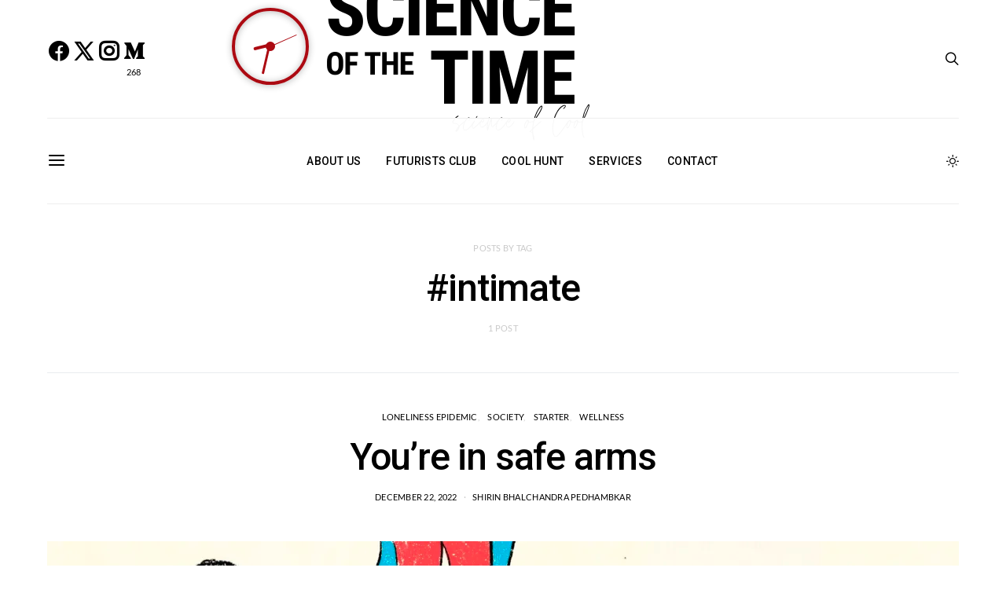

--- FILE ---
content_type: text/html; charset=UTF-8
request_url: https://scienceofthetime.com/tag/intimate/
body_size: 42496
content:
<!DOCTYPE html>
<html lang="en-US" data-scheme='dark'>
<head>
	<meta charset="UTF-8">
	<meta name="viewport" content="width=device-width, initial-scale=1">
	<link rel="profile" href="https://gmpg.org/xfn/11">
		<meta name='robots' content='index, follow, max-image-preview:large, max-snippet:-1, max-video-preview:-1' />
	<style>img:is([sizes="auto" i], [sizes^="auto," i]) { contain-intrinsic-size: 3000px 1500px }</style>
	
	<!-- This site is optimized with the Yoast SEO Premium plugin v20.5 (Yoast SEO v21.5) - https://yoast.com/wordpress/plugins/seo/ -->
	<title>#intimate Archives - Science of the Time</title><link rel="preload" as="style" href="https://fonts.googleapis.com/css?family=Lato%3A300%2C400%2C700%2C900%7CMontserrat%7CRoboto%3A100%2C100italic%2C200%2C200italic%2C300%2C300italic%2C400%2C400italic%2C500%2C500italic%2C600%2C600italic%2C700%2C700italic%2C800%2C800italic%2C900%2C900italic%7CRoboto%20Slab%3A100%2C100italic%2C200%2C200italic%2C300%2C300italic%2C400%2C400italic%2C500%2C500italic%2C600%2C600italic%2C700%2C700italic%2C800%2C800italic%2C900%2C900italic&#038;display=swap" /><link rel="stylesheet" href="https://fonts.googleapis.com/css?family=Lato%3A300%2C400%2C700%2C900%7CMontserrat%7CRoboto%3A100%2C100italic%2C200%2C200italic%2C300%2C300italic%2C400%2C400italic%2C500%2C500italic%2C600%2C600italic%2C700%2C700italic%2C800%2C800italic%2C900%2C900italic%7CRoboto%20Slab%3A100%2C100italic%2C200%2C200italic%2C300%2C300italic%2C400%2C400italic%2C500%2C500italic%2C600%2C600italic%2C700%2C700italic%2C800%2C800italic%2C900%2C900italic&#038;display=swap" media="print" onload="this.media='all'" /><noscript><link rel="stylesheet" href="https://fonts.googleapis.com/css?family=Lato%3A300%2C400%2C700%2C900%7CMontserrat%7CRoboto%3A100%2C100italic%2C200%2C200italic%2C300%2C300italic%2C400%2C400italic%2C500%2C500italic%2C600%2C600italic%2C700%2C700italic%2C800%2C800italic%2C900%2C900italic%7CRoboto%20Slab%3A100%2C100italic%2C200%2C200italic%2C300%2C300italic%2C400%2C400italic%2C500%2C500italic%2C600%2C600italic%2C700%2C700italic%2C800%2C800italic%2C900%2C900italic&#038;display=swap" /></noscript>
	<link rel="canonical" href="https://scienceofthetime.com/tag/intimate/" />
	<meta property="og:locale" content="en_US" />
	<meta property="og:type" content="article" />
	<meta property="og:title" content="#intimate Archives" />
	<meta property="og:url" content="https://scienceofthetime.com/tag/intimate/" />
	<meta property="og:site_name" content="Science of the Time" />
	<meta name="twitter:card" content="summary_large_image" />
	<script type="application/ld+json" class="yoast-schema-graph">{"@context":"https://schema.org","@graph":[{"@type":"CollectionPage","@id":"https://scienceofthetime.com/tag/intimate/","url":"https://scienceofthetime.com/tag/intimate/","name":"#intimate Archives - Science of the Time","isPartOf":{"@id":"https://scienceofthetime.com/#website"},"primaryImageOfPage":{"@id":"https://scienceofthetime.com/tag/intimate/#primaryimage"},"image":{"@id":"https://scienceofthetime.com/tag/intimate/#primaryimage"},"thumbnailUrl":"https://scienceofthetime.com/wp-content/uploads/2022/12/ProfessionalCuddling_Secondary-jpeg.webp","breadcrumb":{"@id":"https://scienceofthetime.com/tag/intimate/#breadcrumb"},"inLanguage":"en-US"},{"@type":"ImageObject","inLanguage":"en-US","@id":"https://scienceofthetime.com/tag/intimate/#primaryimage","url":"https://scienceofthetime.com/wp-content/uploads/2022/12/ProfessionalCuddling_Secondary-jpeg.webp","contentUrl":"https://scienceofthetime.com/wp-content/uploads/2022/12/ProfessionalCuddling_Secondary-jpeg.webp","width":2000,"height":1125},{"@type":"BreadcrumbList","@id":"https://scienceofthetime.com/tag/intimate/#breadcrumb","itemListElement":[{"@type":"ListItem","position":1,"name":"Home","item":"https://scienceofthetime.com/"},{"@type":"ListItem","position":2,"name":"#intimate"}]},{"@type":"WebSite","@id":"https://scienceofthetime.com/#website","url":"https://scienceofthetime.com/","name":"Science of the Time","description":"Science of Cool","potentialAction":[{"@type":"SearchAction","target":{"@type":"EntryPoint","urlTemplate":"https://scienceofthetime.com/?s={search_term_string}"},"query-input":"required name=search_term_string"}],"inLanguage":"en-US"}]}</script>
	<!-- / Yoast SEO Premium plugin. -->


<link rel='dns-prefetch' href='//www.googletagmanager.com' />
<link rel='dns-prefetch' href='//fonts.googleapis.com' />
<link href='https://fonts.gstatic.com' crossorigin rel='preconnect' />
<link rel="alternate" type="application/rss+xml" title="Science of the Time &raquo; Feed" href="https://scienceofthetime.com/feed/" />
<link rel="alternate" type="application/rss+xml" title="Science of the Time &raquo; Comments Feed" href="https://scienceofthetime.com/comments/feed/" />
<link rel="alternate" type="application/rss+xml" title="Science of the Time &raquo; #intimate Tag Feed" href="https://scienceofthetime.com/tag/intimate/feed/" />
			<link rel="preload" href="https://scienceofthetime.com/wp-content/plugins/canvas/assets/fonts/canvas-icons.woff" as="font" type="font/woff" crossorigin>
			<link rel='stylesheet' id='dce-animations-css' href='https://scienceofthetime.com/wp-content/plugins/dynamic-content-for-elementor/assets/css/animations.css?ver=2.12.0' media='all' />
<link rel='stylesheet' id='canvas-css' href='https://scienceofthetime.com/wp-content/plugins/canvas/assets/css/canvas.css?ver=2.4.7' media='all' />
<link rel='alternate stylesheet' id='powerkit-icons-css' href='https://scienceofthetime.com/wp-content/plugins/powerkit/assets/fonts/powerkit-icons.woff?ver=2.9.7' as='font' type='font/wof' crossorigin />
<link rel='stylesheet' id='powerkit-css' href='https://scienceofthetime.com/wp-content/plugins/powerkit/assets/css/powerkit.css?ver=2.9.7' media='all' />
<style id='wp-emoji-styles-inline-css'>

	img.wp-smiley, img.emoji {
		display: inline !important;
		border: none !important;
		box-shadow: none !important;
		height: 1em !important;
		width: 1em !important;
		margin: 0 0.07em !important;
		vertical-align: -0.1em !important;
		background: none !important;
		padding: 0 !important;
	}
</style>
<link rel='stylesheet' id='wp-block-library-css' href='https://scienceofthetime.com/wp-includes/css/dist/block-library/style.min.css?ver=6.7.4' media='all' />
<link rel='stylesheet' id='canvas-block-alert-style-css' href='https://scienceofthetime.com/wp-content/plugins/canvas/components/basic-elements/block-alert/block.css?ver=1741729775' media='all' />
<link rel='stylesheet' id='canvas-block-progress-style-css' href='https://scienceofthetime.com/wp-content/plugins/canvas/components/basic-elements/block-progress/block.css?ver=1741729775' media='all' />
<link rel='stylesheet' id='canvas-block-collapsibles-style-css' href='https://scienceofthetime.com/wp-content/plugins/canvas/components/basic-elements/block-collapsibles/block.css?ver=1741729775' media='all' />
<link rel='stylesheet' id='canvas-block-tabs-style-css' href='https://scienceofthetime.com/wp-content/plugins/canvas/components/basic-elements/block-tabs/block.css?ver=1741729775' media='all' />
<link rel='stylesheet' id='canvas-block-section-heading-style-css' href='https://scienceofthetime.com/wp-content/plugins/canvas/components/basic-elements/block-section-heading/block.css?ver=1741729775' media='all' />
<link rel='stylesheet' id='canvas-block-row-style-css' href='https://scienceofthetime.com/wp-content/plugins/canvas/components/layout-blocks/block-row/block-row.css?ver=1741729775' media='all' />
<link rel='stylesheet' id='canvas-block-posts-style-css' href='https://scienceofthetime.com/wp-content/plugins/canvas/components/posts/block-posts/block-posts.css?ver=1741729775' media='all' />
<link rel='stylesheet' id='canvas-justified-gallery-block-style-css' href='https://scienceofthetime.com/wp-content/plugins/canvas/components/justified-gallery/block/block-justified-gallery.css?ver=1741729775' media='all' />
<link rel='stylesheet' id='canvas-slider-gallery-block-style-css' href='https://scienceofthetime.com/wp-content/plugins/canvas/components/slider-gallery/block/block-slider-gallery.css?ver=1741729775' media='all' />
<link rel='stylesheet' id='canvas-block-posts-sidebar-css' href='https://scienceofthetime.com/wp-content/plugins/canvas/components/posts/block-posts-sidebar/block-posts-sidebar.css?ver=1741729775' media='all' />
<link rel='stylesheet' id='csco-block-posts-sidebar-style-css' href='https://scienceofthetime.com/wp-content/themes/authentic/css/blocks/posts-sidebar.css?ver=1662785801' media='all' />
<link rel='stylesheet' id='csco-block-twitter-slider-style-css' href='https://scienceofthetime.com/wp-content/themes/authentic/css/blocks/twitter-slider.css?ver=1662785801' media='all' />
<link rel='stylesheet' id='csco-block-tiles-style-css' href='https://scienceofthetime.com/wp-content/themes/authentic/css/blocks/tiles.css?ver=1662785801' media='all' />
<link rel='stylesheet' id='csco-block-horizontal-tiles-style-css' href='https://scienceofthetime.com/wp-content/themes/authentic/css/blocks/horizontal-tiles.css?ver=1662785801' media='all' />
<link rel='stylesheet' id='csco-block-full-style-css' href='https://scienceofthetime.com/wp-content/themes/authentic/css/blocks/full.css?ver=1662785801' media='all' />
<link rel='stylesheet' id='csco-block-slider-style-css' href='https://scienceofthetime.com/wp-content/themes/authentic/css/blocks/slider.css?ver=1662785801' media='all' />
<link rel='stylesheet' id='csco-block-carousel-style-css' href='https://scienceofthetime.com/wp-content/themes/authentic/css/blocks/carousel.css?ver=1662785801' media='all' />
<link rel='stylesheet' id='csco-block-wide-style-css' href='https://scienceofthetime.com/wp-content/themes/authentic/css/blocks/wide.css?ver=1662785801' media='all' />
<link rel='stylesheet' id='csco-block-narrow-style-css' href='https://scienceofthetime.com/wp-content/themes/authentic/css/blocks/narrow.css?ver=1662785801' media='all' />
<style id='classic-theme-styles-inline-css'>
/*! This file is auto-generated */
.wp-block-button__link{color:#fff;background-color:#32373c;border-radius:9999px;box-shadow:none;text-decoration:none;padding:calc(.667em + 2px) calc(1.333em + 2px);font-size:1.125em}.wp-block-file__button{background:#32373c;color:#fff;text-decoration:none}
</style>
<style id='global-styles-inline-css'>
:root{--wp--preset--aspect-ratio--square: 1;--wp--preset--aspect-ratio--4-3: 4/3;--wp--preset--aspect-ratio--3-4: 3/4;--wp--preset--aspect-ratio--3-2: 3/2;--wp--preset--aspect-ratio--2-3: 2/3;--wp--preset--aspect-ratio--16-9: 16/9;--wp--preset--aspect-ratio--9-16: 9/16;--wp--preset--color--black: #000000;--wp--preset--color--cyan-bluish-gray: #abb8c3;--wp--preset--color--white: #FFFFFF;--wp--preset--color--pale-pink: #f78da7;--wp--preset--color--vivid-red: #ce2e2e;--wp--preset--color--luminous-vivid-orange: #ff6900;--wp--preset--color--luminous-vivid-amber: #fcb902;--wp--preset--color--light-green-cyan: #7bdcb5;--wp--preset--color--vivid-green-cyan: #01d083;--wp--preset--color--pale-cyan-blue: #8ed1fc;--wp--preset--color--vivid-cyan-blue: #0693e3;--wp--preset--color--vivid-purple: #9b51e0;--wp--preset--color--secondary: #f8f8f8;--wp--preset--gradient--vivid-cyan-blue-to-vivid-purple: linear-gradient(135deg,rgba(6,147,227,1) 0%,rgb(155,81,224) 100%);--wp--preset--gradient--light-green-cyan-to-vivid-green-cyan: linear-gradient(135deg,rgb(122,220,180) 0%,rgb(0,208,130) 100%);--wp--preset--gradient--luminous-vivid-amber-to-luminous-vivid-orange: linear-gradient(135deg,rgba(252,185,0,1) 0%,rgba(255,105,0,1) 100%);--wp--preset--gradient--luminous-vivid-orange-to-vivid-red: linear-gradient(135deg,rgba(255,105,0,1) 0%,rgb(207,46,46) 100%);--wp--preset--gradient--very-light-gray-to-cyan-bluish-gray: linear-gradient(135deg,rgb(238,238,238) 0%,rgb(169,184,195) 100%);--wp--preset--gradient--cool-to-warm-spectrum: linear-gradient(135deg,rgb(74,234,220) 0%,rgb(151,120,209) 20%,rgb(207,42,186) 40%,rgb(238,44,130) 60%,rgb(251,105,98) 80%,rgb(254,248,76) 100%);--wp--preset--gradient--blush-light-purple: linear-gradient(135deg,rgb(255,206,236) 0%,rgb(152,150,240) 100%);--wp--preset--gradient--blush-bordeaux: linear-gradient(135deg,rgb(254,205,165) 0%,rgb(254,45,45) 50%,rgb(107,0,62) 100%);--wp--preset--gradient--luminous-dusk: linear-gradient(135deg,rgb(255,203,112) 0%,rgb(199,81,192) 50%,rgb(65,88,208) 100%);--wp--preset--gradient--pale-ocean: linear-gradient(135deg,rgb(255,245,203) 0%,rgb(182,227,212) 50%,rgb(51,167,181) 100%);--wp--preset--gradient--electric-grass: linear-gradient(135deg,rgb(202,248,128) 0%,rgb(113,206,126) 100%);--wp--preset--gradient--midnight: linear-gradient(135deg,rgb(2,3,129) 0%,rgb(40,116,252) 100%);--wp--preset--font-size--small: 13px;--wp--preset--font-size--medium: 20px;--wp--preset--font-size--large: 36px;--wp--preset--font-size--x-large: 42px;--wp--preset--spacing--20: 0.44rem;--wp--preset--spacing--30: 0.67rem;--wp--preset--spacing--40: 1rem;--wp--preset--spacing--50: 1.5rem;--wp--preset--spacing--60: 2.25rem;--wp--preset--spacing--70: 3.38rem;--wp--preset--spacing--80: 5.06rem;--wp--preset--shadow--natural: 6px 6px 9px rgba(0, 0, 0, 0.2);--wp--preset--shadow--deep: 12px 12px 50px rgba(0, 0, 0, 0.4);--wp--preset--shadow--sharp: 6px 6px 0px rgba(0, 0, 0, 0.2);--wp--preset--shadow--outlined: 6px 6px 0px -3px rgba(255, 255, 255, 1), 6px 6px rgba(0, 0, 0, 1);--wp--preset--shadow--crisp: 6px 6px 0px rgba(0, 0, 0, 1);}:where(.is-layout-flex){gap: 0.5em;}:where(.is-layout-grid){gap: 0.5em;}body .is-layout-flex{display: flex;}.is-layout-flex{flex-wrap: wrap;align-items: center;}.is-layout-flex > :is(*, div){margin: 0;}body .is-layout-grid{display: grid;}.is-layout-grid > :is(*, div){margin: 0;}:where(.wp-block-columns.is-layout-flex){gap: 2em;}:where(.wp-block-columns.is-layout-grid){gap: 2em;}:where(.wp-block-post-template.is-layout-flex){gap: 1.25em;}:where(.wp-block-post-template.is-layout-grid){gap: 1.25em;}.has-black-color{color: var(--wp--preset--color--black) !important;}.has-cyan-bluish-gray-color{color: var(--wp--preset--color--cyan-bluish-gray) !important;}.has-white-color{color: var(--wp--preset--color--white) !important;}.has-pale-pink-color{color: var(--wp--preset--color--pale-pink) !important;}.has-vivid-red-color{color: var(--wp--preset--color--vivid-red) !important;}.has-luminous-vivid-orange-color{color: var(--wp--preset--color--luminous-vivid-orange) !important;}.has-luminous-vivid-amber-color{color: var(--wp--preset--color--luminous-vivid-amber) !important;}.has-light-green-cyan-color{color: var(--wp--preset--color--light-green-cyan) !important;}.has-vivid-green-cyan-color{color: var(--wp--preset--color--vivid-green-cyan) !important;}.has-pale-cyan-blue-color{color: var(--wp--preset--color--pale-cyan-blue) !important;}.has-vivid-cyan-blue-color{color: var(--wp--preset--color--vivid-cyan-blue) !important;}.has-vivid-purple-color{color: var(--wp--preset--color--vivid-purple) !important;}.has-black-background-color{background-color: var(--wp--preset--color--black) !important;}.has-cyan-bluish-gray-background-color{background-color: var(--wp--preset--color--cyan-bluish-gray) !important;}.has-white-background-color{background-color: var(--wp--preset--color--white) !important;}.has-pale-pink-background-color{background-color: var(--wp--preset--color--pale-pink) !important;}.has-vivid-red-background-color{background-color: var(--wp--preset--color--vivid-red) !important;}.has-luminous-vivid-orange-background-color{background-color: var(--wp--preset--color--luminous-vivid-orange) !important;}.has-luminous-vivid-amber-background-color{background-color: var(--wp--preset--color--luminous-vivid-amber) !important;}.has-light-green-cyan-background-color{background-color: var(--wp--preset--color--light-green-cyan) !important;}.has-vivid-green-cyan-background-color{background-color: var(--wp--preset--color--vivid-green-cyan) !important;}.has-pale-cyan-blue-background-color{background-color: var(--wp--preset--color--pale-cyan-blue) !important;}.has-vivid-cyan-blue-background-color{background-color: var(--wp--preset--color--vivid-cyan-blue) !important;}.has-vivid-purple-background-color{background-color: var(--wp--preset--color--vivid-purple) !important;}.has-black-border-color{border-color: var(--wp--preset--color--black) !important;}.has-cyan-bluish-gray-border-color{border-color: var(--wp--preset--color--cyan-bluish-gray) !important;}.has-white-border-color{border-color: var(--wp--preset--color--white) !important;}.has-pale-pink-border-color{border-color: var(--wp--preset--color--pale-pink) !important;}.has-vivid-red-border-color{border-color: var(--wp--preset--color--vivid-red) !important;}.has-luminous-vivid-orange-border-color{border-color: var(--wp--preset--color--luminous-vivid-orange) !important;}.has-luminous-vivid-amber-border-color{border-color: var(--wp--preset--color--luminous-vivid-amber) !important;}.has-light-green-cyan-border-color{border-color: var(--wp--preset--color--light-green-cyan) !important;}.has-vivid-green-cyan-border-color{border-color: var(--wp--preset--color--vivid-green-cyan) !important;}.has-pale-cyan-blue-border-color{border-color: var(--wp--preset--color--pale-cyan-blue) !important;}.has-vivid-cyan-blue-border-color{border-color: var(--wp--preset--color--vivid-cyan-blue) !important;}.has-vivid-purple-border-color{border-color: var(--wp--preset--color--vivid-purple) !important;}.has-vivid-cyan-blue-to-vivid-purple-gradient-background{background: var(--wp--preset--gradient--vivid-cyan-blue-to-vivid-purple) !important;}.has-light-green-cyan-to-vivid-green-cyan-gradient-background{background: var(--wp--preset--gradient--light-green-cyan-to-vivid-green-cyan) !important;}.has-luminous-vivid-amber-to-luminous-vivid-orange-gradient-background{background: var(--wp--preset--gradient--luminous-vivid-amber-to-luminous-vivid-orange) !important;}.has-luminous-vivid-orange-to-vivid-red-gradient-background{background: var(--wp--preset--gradient--luminous-vivid-orange-to-vivid-red) !important;}.has-very-light-gray-to-cyan-bluish-gray-gradient-background{background: var(--wp--preset--gradient--very-light-gray-to-cyan-bluish-gray) !important;}.has-cool-to-warm-spectrum-gradient-background{background: var(--wp--preset--gradient--cool-to-warm-spectrum) !important;}.has-blush-light-purple-gradient-background{background: var(--wp--preset--gradient--blush-light-purple) !important;}.has-blush-bordeaux-gradient-background{background: var(--wp--preset--gradient--blush-bordeaux) !important;}.has-luminous-dusk-gradient-background{background: var(--wp--preset--gradient--luminous-dusk) !important;}.has-pale-ocean-gradient-background{background: var(--wp--preset--gradient--pale-ocean) !important;}.has-electric-grass-gradient-background{background: var(--wp--preset--gradient--electric-grass) !important;}.has-midnight-gradient-background{background: var(--wp--preset--gradient--midnight) !important;}.has-small-font-size{font-size: var(--wp--preset--font-size--small) !important;}.has-medium-font-size{font-size: var(--wp--preset--font-size--medium) !important;}.has-large-font-size{font-size: var(--wp--preset--font-size--large) !important;}.has-x-large-font-size{font-size: var(--wp--preset--font-size--x-large) !important;}
:where(.wp-block-post-template.is-layout-flex){gap: 1.25em;}:where(.wp-block-post-template.is-layout-grid){gap: 1.25em;}
:where(.wp-block-columns.is-layout-flex){gap: 2em;}:where(.wp-block-columns.is-layout-grid){gap: 2em;}
:root :where(.wp-block-pullquote){font-size: 1.5em;line-height: 1.6;}
</style>
<link rel='stylesheet' id='canvas-block-heading-style-css' href='https://scienceofthetime.com/wp-content/plugins/canvas/components/content-formatting/block-heading/block.css?ver=1741729775' media='all' />
<link rel='stylesheet' id='canvas-block-list-style-css' href='https://scienceofthetime.com/wp-content/plugins/canvas/components/content-formatting/block-list/block.css?ver=1741729775' media='all' />
<link rel='stylesheet' id='canvas-block-paragraph-style-css' href='https://scienceofthetime.com/wp-content/plugins/canvas/components/content-formatting/block-paragraph/block.css?ver=1741729775' media='all' />
<link rel='stylesheet' id='canvas-block-separator-style-css' href='https://scienceofthetime.com/wp-content/plugins/canvas/components/content-formatting/block-separator/block.css?ver=1741729775' media='all' />
<link rel='stylesheet' id='canvas-block-group-style-css' href='https://scienceofthetime.com/wp-content/plugins/canvas/components/basic-elements/block-group/block.css?ver=1741729775' media='all' />
<link rel='stylesheet' id='canvas-block-cover-style-css' href='https://scienceofthetime.com/wp-content/plugins/canvas/components/basic-elements/block-cover/block.css?ver=1741729775' media='all' />
<link rel='stylesheet' id='contact-form-7-css' href='https://scienceofthetime.com/wp-content/plugins/contact-form-7/includes/css/styles.css?ver=5.9.2' media='all' />
<link rel='stylesheet' id='paytium-public-css' href='https://scienceofthetime.com/wp-content/plugins/paytium/public/css/public.css?ver=4.4.14' media='all' />
<link rel='stylesheet' id='paytium-jquery-ui-css' href='https://scienceofthetime.com/wp-content/plugins/paytium/public/css/jquery-ui.css?ver=4.4.14' media='all' />
<link rel='stylesheet' id='powerkit-author-box-css' href='https://scienceofthetime.com/wp-content/plugins/powerkit/modules/author-box/public/css/public-powerkit-author-box.css?ver=2.9.7' media='all' />
<link rel='stylesheet' id='powerkit-basic-elements-css' href='https://scienceofthetime.com/wp-content/plugins/powerkit/modules/basic-elements/public/css/public-powerkit-basic-elements.css?ver=2.9.7' media='screen' />
<link rel='stylesheet' id='powerkit-coming-soon-css' href='https://scienceofthetime.com/wp-content/plugins/powerkit/modules/coming-soon/public/css/public-powerkit-coming-soon.css?ver=2.9.7' media='all' />
<link rel='stylesheet' id='powerkit-content-formatting-css' href='https://scienceofthetime.com/wp-content/plugins/powerkit/modules/content-formatting/public/css/public-powerkit-content-formatting.css?ver=2.9.7' media='all' />
<link rel='stylesheet' id='powerkit-сontributors-css' href='https://scienceofthetime.com/wp-content/plugins/powerkit/modules/contributors/public/css/public-powerkit-contributors.css?ver=2.9.7' media='all' />
<link rel='stylesheet' id='powerkit-facebook-css' href='https://scienceofthetime.com/wp-content/plugins/powerkit/modules/facebook/public/css/public-powerkit-facebook.css?ver=2.9.7' media='all' />
<link rel='stylesheet' id='powerkit-featured-categories-css' href='https://scienceofthetime.com/wp-content/plugins/powerkit/modules/featured-categories/public/css/public-powerkit-featured-categories.css?ver=2.9.7' media='all' />
<link rel='stylesheet' id='powerkit-inline-posts-css' href='https://scienceofthetime.com/wp-content/plugins/powerkit/modules/inline-posts/public/css/public-powerkit-inline-posts.css?ver=2.9.7' media='all' />
<link rel='stylesheet' id='powerkit-instagram-css' href='https://scienceofthetime.com/wp-content/plugins/powerkit/modules/instagram/public/css/public-powerkit-instagram.css?ver=2.9.7' media='all' />
<link rel='stylesheet' id='powerkit-justified-gallery-css' href='https://scienceofthetime.com/wp-content/plugins/powerkit/modules/justified-gallery/public/css/public-powerkit-justified-gallery.css?ver=2.9.7' media='all' />
<link rel='stylesheet' id='glightbox-css' href='https://scienceofthetime.com/wp-content/plugins/powerkit/modules/lightbox/public/css/glightbox.min.css?ver=2.9.7' media='all' />
<link rel='stylesheet' id='powerkit-lightbox-css' href='https://scienceofthetime.com/wp-content/plugins/powerkit/modules/lightbox/public/css/public-powerkit-lightbox.css?ver=2.9.7' media='all' />
<link rel='stylesheet' id='powerkit-opt-in-forms-css' href='https://scienceofthetime.com/wp-content/plugins/powerkit/modules/opt-in-forms/public/css/public-powerkit-opt-in-forms.css?ver=2.9.7' media='all' />
<link rel='stylesheet' id='powerkit-pinterest-css' href='https://scienceofthetime.com/wp-content/plugins/powerkit/modules/pinterest/public/css/public-powerkit-pinterest.css?ver=2.9.7' media='all' />
<link rel='stylesheet' id='powerkit-scroll-to-top-css' href='https://scienceofthetime.com/wp-content/plugins/powerkit/modules/scroll-to-top/public/css/public-powerkit-scroll-to-top.css?ver=2.9.7' media='all' />
<link rel='stylesheet' id='powerkit-share-buttons-css' href='https://scienceofthetime.com/wp-content/plugins/powerkit/modules/share-buttons/public/css/public-powerkit-share-buttons.css?ver=2.9.7' media='all' />
<link rel='stylesheet' id='powerkit-social-links-css' href='https://scienceofthetime.com/wp-content/plugins/powerkit/modules/social-links/public/css/public-powerkit-social-links.css?ver=2.9.7' media='all' />
<link rel='stylesheet' id='powerkit-twitter-css' href='https://scienceofthetime.com/wp-content/plugins/powerkit/modules/twitter/public/css/public-powerkit-twitter.css?ver=2.9.7' media='all' />
<link rel='stylesheet' id='powerkit-widget-about-css' href='https://scienceofthetime.com/wp-content/plugins/powerkit/modules/widget-about/public/css/public-powerkit-widget-about.css?ver=2.9.7' media='all' />
<link rel='stylesheet' id='fontawesome-css' href='https://scienceofthetime.com/wp-content/plugins/elementor/assets/lib/font-awesome/css/fontawesome.min.css?ver=5.9.0' media='all' />
<link rel='stylesheet' id='std-frontend-style-css' href='https://scienceofthetime.com/wp-content/plugins/subscribe-to-download/css/std-frontend.css?ver=1.2.9' media='all' />
<style id='wpxpo-global-style-inline-css'>
:root {
			--preset-color1: #037fff;
			--preset-color2: #026fe0;
			--preset-color3: #071323;
			--preset-color4: #132133;
			--preset-color5: #34495e;
			--preset-color6: #787676;
			--preset-color7: #f0f2f3;
			--preset-color8: #f8f9fa;
			--preset-color9: #ffffff;
		}{}
</style>
<style id='ultp-preset-colors-style-inline-css'>
:root { --postx_preset_Base_1_color: #f4f4ff; --postx_preset_Base_2_color: #dddff8; --postx_preset_Base_3_color: #B4B4D6; --postx_preset_Primary_color: #3323f0; --postx_preset_Secondary_color: #4a5fff; --postx_preset_Tertiary_color: #FFFFFF; --postx_preset_Contrast_3_color: #545472; --postx_preset_Contrast_2_color: #262657; --postx_preset_Contrast_1_color: #10102e; --postx_preset_Over_Primary_color: #ffffff;  }
</style>
<style id='ultp-preset-gradient-style-inline-css'>
:root { --postx_preset_Primary_to_Secondary_to_Right_gradient: linear-gradient(90deg, var(--postx_preset_Primary_color) 0%, var(--postx_preset_Secondary_color) 100%); --postx_preset_Primary_to_Secondary_to_Bottom_gradient: linear-gradient(180deg, var(--postx_preset_Primary_color) 0%, var(--postx_preset_Secondary_color) 100%); --postx_preset_Secondary_to_Primary_to_Right_gradient: linear-gradient(90deg, var(--postx_preset_Secondary_color) 0%, var(--postx_preset_Primary_color) 100%); --postx_preset_Secondary_to_Primary_to_Bottom_gradient: linear-gradient(180deg, var(--postx_preset_Secondary_color) 0%, var(--postx_preset_Primary_color) 100%); --postx_preset_Cold_Evening_gradient: linear-gradient(0deg, rgb(12, 52, 131) 0%, rgb(162, 182, 223) 100%, rgb(107, 140, 206) 100%, rgb(162, 182, 223) 100%); --postx_preset_Purple_Division_gradient: linear-gradient(0deg, rgb(112, 40, 228) 0%, rgb(229, 178, 202) 100%); --postx_preset_Over_Sun_gradient: linear-gradient(60deg, rgb(171, 236, 214) 0%, rgb(251, 237, 150) 100%); --postx_preset_Morning_Salad_gradient: linear-gradient(-255deg, rgb(183, 248, 219) 0%, rgb(80, 167, 194) 100%); --postx_preset_Fabled_Sunset_gradient: linear-gradient(-270deg, rgb(35, 21, 87) 0%, rgb(68, 16, 122) 29%, rgb(255, 19, 97) 67%, rgb(255, 248, 0) 100%);  }
</style>
<style id='ultp-preset-typo-style-inline-css'>
:root { --postx_preset_Heading_typo_font_family: Helvetica; --postx_preset_Heading_typo_font_family_type: sans-serif; --postx_preset_Heading_typo_font_weight: 600; --postx_preset_Heading_typo_text_transform: capitalize; --postx_preset_Body_and_Others_typo_font_family: Helvetica; --postx_preset_Body_and_Others_typo_font_family_type: sans-serif; --postx_preset_Body_and_Others_typo_font_weight: 400; --postx_preset_Body_and_Others_typo_text_transform: lowercase; --postx_preset_body_typo_font_size_lg: 16px; --postx_preset_paragraph_1_typo_font_size_lg: 12px; --postx_preset_paragraph_2_typo_font_size_lg: 12px; --postx_preset_paragraph_3_typo_font_size_lg: 12px; --postx_preset_heading_h1_typo_font_size_lg: 42px; --postx_preset_heading_h2_typo_font_size_lg: 36px; --postx_preset_heading_h3_typo_font_size_lg: 30px; --postx_preset_heading_h4_typo_font_size_lg: 24px; --postx_preset_heading_h5_typo_font_size_lg: 20px; --postx_preset_heading_h6_typo_font_size_lg: 16px; }
</style>
<link rel='stylesheet' id='gpur-css' href='https://scienceofthetime.com/wp-content/plugins/ultimate-reviewer/public/css/public.css?ver=2.8.1' media='all' />
<link rel='stylesheet' id='fontawesome5-css' href='https://scienceofthetime.com/wp-content/plugins/ultimate-reviewer/public/fonts/fontawesome5/css/all.min.css?ver=2.8.1' media='all' />
<link rel='stylesheet' id='wtii-style-css' href='https://scienceofthetime.com/wp-content/plugins/what-time-is-it/css/wtii-style.css?ver=6.7.4' media='all' />

<link rel='stylesheet' id='wobd-fontawesome-style-css' href='https://scienceofthetime.com/wp-content/plugins/woo-badge-designer/css//font-awesome.min.css?ver=4.0.0' media='all' />
<link rel='stylesheet' id='wobd-fontawesome1-style-css' href='https://scienceofthetime.com/wp-content/plugins/woo-badge-designer/css//fontawesome.css?ver=4.0.0' media='all' />
<link rel='stylesheet' id='wobd-fa-brands-style-css' href='https://scienceofthetime.com/wp-content/plugins/woo-badge-designer/css//fa-brands.css?ver=4.0.0' media='all' />
<link rel='stylesheet' id='wobd-fa-regular-style-css' href='https://scienceofthetime.com/wp-content/plugins/woo-badge-designer/css//fa-regular.css?ver=4.0.0' media='all' />
<link rel='stylesheet' id='wobd-fa-solid-style-css' href='https://scienceofthetime.com/wp-content/plugins/woo-badge-designer/css//fa-solid.css?ver=4.0.0' media='all' />
<link rel='stylesheet' id='wobd-tooltip-style-css' href='https://scienceofthetime.com/wp-content/plugins/woo-badge-designer/css/tooltipster.bundle.css?ver=4.0.0' media='all' />
<link rel='stylesheet' id='elegant-icons-css' href='https://scienceofthetime.com/wp-content/plugins/woo-badge-designer/css//elegant-icons.css?ver=4.0.0' media='all' />
<link rel='stylesheet' id='linear-style-css' href='https://scienceofthetime.com/wp-content/plugins/woo-badge-designer/css//linear-style.css?ver=4.0.0' media='all' />
<link rel='stylesheet' id='wobd-frontend-style-css' href='https://scienceofthetime.com/wp-content/plugins/woo-badge-designer/css/wobd-frontend.css?ver=4.0.0' media='all' />
<style id='wpgb-head-inline-css'>
.wp-grid-builder:not(.wpgb-template),.wpgb-facet{opacity:0.01}.wpgb-facet fieldset{margin:0;padding:0;border:none;outline:none;box-shadow:none}.wpgb-facet fieldset:last-child{margin-bottom:40px;}.wpgb-facet fieldset legend.wpgb-sr-only{height:1px;width:1px}
</style>
<style id='dominant-color-styles-inline-css'>
img[data-dominant-color]:not(.has-transparency) { background-color: var(--dominant-color); }
</style>
<link rel='stylesheet' id='csco-styles-css' href='https://scienceofthetime.com/wp-content/themes/authentic/style.css?ver=7.0.8' media='all' />
<link rel='stylesheet' id='searchwp-forms-css' href='https://scienceofthetime.com/wp-content/plugins/searchwp-live-ajax-search/assets/styles/frontend/search-forms.css?ver=1.8.5' media='all' />
<link rel='stylesheet' id='searchwp-live-search-css' href='https://scienceofthetime.com/wp-content/plugins/searchwp-live-ajax-search/assets/styles/style.css?ver=1.8.5' media='all' />
<style id='searchwp-live-search-inline-css'>
.searchwp-live-search-result .searchwp-live-search-result--title a {
  font-size: 16px;
}
.searchwp-live-search-result .searchwp-live-search-result--price {
  font-size: 14px;
}
.searchwp-live-search-result .searchwp-live-search-result--add-to-cart .button {
  font-size: 14px;
}

</style>
<script type="text/javascript">
            window._nslDOMReady = function (callback) {
                if ( document.readyState === "complete" || document.readyState === "interactive" ) {
                    callback();
                } else {
                    document.addEventListener( "DOMContentLoaded", callback );
                }
            };
            </script><script src="https://scienceofthetime.com/wp-includes/js/jquery/jquery.min.js?ver=3.7.1" id="jquery-core-js"></script>
<script src="https://scienceofthetime.com/wp-includes/js/jquery/jquery-migrate.min.js?ver=3.4.1" id="jquery-migrate-js"></script>
<script src="https://scienceofthetime.com/wp-includes/js/dist/hooks.min.js?ver=4d63a3d491d11ffd8ac6" id="wp-hooks-js"></script>
<script id="say-what-js-js-extra">
var say_what_data = {"replacements":{"paytium|Thank you for your order, the status is:|":"THANK YOU FOR YOUR SUPPORT! | THE STATUS OF PAYMENT | = "}};
</script>
<script src="https://scienceofthetime.com/wp-content/plugins/say-what/assets/build/frontend.js?ver=fd31684c45e4d85aeb4e" id="say-what-js-js"></script>
<script id="std-frontend-script-js-extra">
var std_frontend_obj = {"ajax_url":"https:\/\/scienceofthetime.com\/wp-admin\/admin-ajax.php","ajax_nonce":"b7e39326ea"};
</script>
<script src="https://scienceofthetime.com/wp-content/plugins/subscribe-to-download/js/std-frontend.js?ver=1.2.9" id="std-frontend-script-js"></script>
<script id="gpur-comment-filtering-js-extra">
var gpur_comment_filtering = {"ajax_url":"https:\/\/scienceofthetime.com\/wp-admin\/admin-ajax.php","post_id":"41925","comment_count":"0","nonce":"420951bf8a"};
</script>
<script src="https://scienceofthetime.com/wp-content/plugins/ultimate-reviewer/public/scripts/comment-filtering.js?ver=2.8.1" id="gpur-comment-filtering-js"></script>
<script src="https://scienceofthetime.com/wp-content/plugins/what-time-is-it/js/wtii-script.js?ver=6.7.4" id="wtii-script-js"></script>
<script src="https://www.googletagmanager.com/gtag/js?id=G-P6NFBD7871&amp;ver=6.7.4" id="wk-analytics-script-js"></script>
<script id="wk-analytics-script-js-after">
function shouldTrack(){
var trackLoggedIn = true;
var loggedIn = false;
if(!loggedIn){
return true;
} else if( trackLoggedIn ) {
return true;
}
return false;
}
function hasWKGoogleAnalyticsCookie() {
return (new RegExp('wp_wk_ga_untrack_' + document.location.hostname)).test(document.cookie);
}
if (!hasWKGoogleAnalyticsCookie() && shouldTrack()) {
//Google Analytics
window.dataLayer = window.dataLayer || [];
function gtag(){dataLayer.push(arguments);}
gtag('js', new Date());
gtag('config', 'G-P6NFBD7871');
}
</script>
<script src="https://scienceofthetime.com/wp-content/plugins/woo-badge-designer/js/tooltipster.bundle.js?ver=4.0.0" id="wobd-tooltip-script-js"></script>
<script src="https://scienceofthetime.com/wp-content/plugins/woo-badge-designer/js/jquery.countdown.min.js?ver=4.0.0" id="wobd-countdown-script-js"></script>
<script id="wobd-frontend-script-js-extra">
var wobd_frontend_js_params = {"ajax_url":"https:\/\/scienceofthetime.com\/wp-admin\/admin-ajax.php","ajax_nonce":"d15d9f2861"};
</script>
<script src="https://scienceofthetime.com/wp-content/plugins/woo-badge-designer/js/wobd-frontend.js?ver=4.0.0" id="wobd-frontend-script-js"></script>
<link rel="https://api.w.org/" href="https://scienceofthetime.com/wp-json/" /><link rel="alternate" title="JSON" type="application/json" href="https://scienceofthetime.com/wp-json/wp/v2/tags/3665" /><link rel="EditURI" type="application/rsd+xml" title="RSD" href="https://scienceofthetime.com/xmlrpc.php?rsd" />
<meta name="generator" content="WordPress 6.7.4" />

<style type="text/css" media="all" id="canvas-blocks-dynamic-styles">

</style>
<meta name="generator" content="Performance Lab 2.9.0; modules: images/dominant-color-images, images/webp-support, images/webp-uploads; plugins: ">
<noscript><style>.wp-grid-builder .wpgb-card.wpgb-card-hidden .wpgb-card-wrapper{opacity:1!important;visibility:visible!important;transform:none!important}.wpgb-facet {opacity:1!important;pointer-events:auto!important}.wpgb-facet *:not(.wpgb-pagination-facet){display:none}</style></noscript><meta name="generator" content="Elementor 3.17.3; features: e_dom_optimization, e_optimized_assets_loading, additional_custom_breakpoints; settings: css_print_method-external, google_font-enabled, font_display-auto">
<meta name="generator" content="Powered by Slider Revolution 6.6.20 - responsive, Mobile-Friendly Slider Plugin for WordPress with comfortable drag and drop interface." />
<link rel="icon" href="https://scienceofthetime.com/wp-content/uploads/2021/05/cropped-favic-32x32.png" sizes="32x32" />
<link rel="icon" href="https://scienceofthetime.com/wp-content/uploads/2021/05/cropped-favic-192x192.png" sizes="192x192" />
<link rel="apple-touch-icon" href="https://scienceofthetime.com/wp-content/uploads/2021/05/cropped-favic-180x180.png" />
<meta name="msapplication-TileImage" content="https://scienceofthetime.com/wp-content/uploads/2021/05/cropped-favic-270x270.png" />
<script>function setREVStartSize(e){
			//window.requestAnimationFrame(function() {
				window.RSIW = window.RSIW===undefined ? window.innerWidth : window.RSIW;
				window.RSIH = window.RSIH===undefined ? window.innerHeight : window.RSIH;
				try {
					var pw = document.getElementById(e.c).parentNode.offsetWidth,
						newh;
					pw = pw===0 || isNaN(pw) || (e.l=="fullwidth" || e.layout=="fullwidth") ? window.RSIW : pw;
					e.tabw = e.tabw===undefined ? 0 : parseInt(e.tabw);
					e.thumbw = e.thumbw===undefined ? 0 : parseInt(e.thumbw);
					e.tabh = e.tabh===undefined ? 0 : parseInt(e.tabh);
					e.thumbh = e.thumbh===undefined ? 0 : parseInt(e.thumbh);
					e.tabhide = e.tabhide===undefined ? 0 : parseInt(e.tabhide);
					e.thumbhide = e.thumbhide===undefined ? 0 : parseInt(e.thumbhide);
					e.mh = e.mh===undefined || e.mh=="" || e.mh==="auto" ? 0 : parseInt(e.mh,0);
					if(e.layout==="fullscreen" || e.l==="fullscreen")
						newh = Math.max(e.mh,window.RSIH);
					else{
						e.gw = Array.isArray(e.gw) ? e.gw : [e.gw];
						for (var i in e.rl) if (e.gw[i]===undefined || e.gw[i]===0) e.gw[i] = e.gw[i-1];
						e.gh = e.el===undefined || e.el==="" || (Array.isArray(e.el) && e.el.length==0)? e.gh : e.el;
						e.gh = Array.isArray(e.gh) ? e.gh : [e.gh];
						for (var i in e.rl) if (e.gh[i]===undefined || e.gh[i]===0) e.gh[i] = e.gh[i-1];
											
						var nl = new Array(e.rl.length),
							ix = 0,
							sl;
						e.tabw = e.tabhide>=pw ? 0 : e.tabw;
						e.thumbw = e.thumbhide>=pw ? 0 : e.thumbw;
						e.tabh = e.tabhide>=pw ? 0 : e.tabh;
						e.thumbh = e.thumbhide>=pw ? 0 : e.thumbh;
						for (var i in e.rl) nl[i] = e.rl[i]<window.RSIW ? 0 : e.rl[i];
						sl = nl[0];
						for (var i in nl) if (sl>nl[i] && nl[i]>0) { sl = nl[i]; ix=i;}
						var m = pw>(e.gw[ix]+e.tabw+e.thumbw) ? 1 : (pw-(e.tabw+e.thumbw)) / (e.gw[ix]);
						newh =  (e.gh[ix] * m) + (e.tabh + e.thumbh);
					}
					var el = document.getElementById(e.c);
					if (el!==null && el) el.style.height = newh+"px";
					el = document.getElementById(e.c+"_wrapper");
					if (el!==null && el) {
						el.style.height = newh+"px";
						el.style.display = "block";
					}
				} catch(e){
					console.log("Failure at Presize of Slider:" + e)
				}
			//});
		  };</script>
<style type="text/css">div.nsl-container[data-align="left"] {
    text-align: left;
}

div.nsl-container[data-align="center"] {
    text-align: center;
}

div.nsl-container[data-align="right"] {
    text-align: right;
}


div.nsl-container div.nsl-container-buttons a[data-plugin="nsl"] {
    text-decoration: none;
    box-shadow: none;
    border: 0;
}

div.nsl-container .nsl-container-buttons {
    display: flex;
    padding: 5px 0;
}

div.nsl-container.nsl-container-block .nsl-container-buttons {
    display: inline-grid;
    grid-template-columns: minmax(145px, auto);
}

div.nsl-container-block-fullwidth .nsl-container-buttons {
    flex-flow: column;
    align-items: center;
}

div.nsl-container-block-fullwidth .nsl-container-buttons a,
div.nsl-container-block .nsl-container-buttons a {
    flex: 1 1 auto;
    display: block;
    margin: 5px 0;
    width: 100%;
}

div.nsl-container-inline {
    margin: -5px;
    text-align: left;
}

div.nsl-container-inline .nsl-container-buttons {
    justify-content: center;
    flex-wrap: wrap;
}

div.nsl-container-inline .nsl-container-buttons a {
    margin: 5px;
    display: inline-block;
}

div.nsl-container-grid .nsl-container-buttons {
    flex-flow: row;
    align-items: center;
    flex-wrap: wrap;
}

div.nsl-container-grid .nsl-container-buttons a {
    flex: 1 1 auto;
    display: block;
    margin: 5px;
    max-width: 280px;
    width: 100%;
}

@media only screen and (min-width: 650px) {
    div.nsl-container-grid .nsl-container-buttons a {
        width: auto;
    }
}

div.nsl-container .nsl-button {
    cursor: pointer;
    vertical-align: top;
    border-radius: 4px;
}

div.nsl-container .nsl-button-default {
    color: #fff;
    display: flex;
}

div.nsl-container .nsl-button-icon {
    display: inline-block;
}

div.nsl-container .nsl-button-svg-container {
    flex: 0 0 auto;
    padding: 8px;
    display: flex;
    align-items: center;
}

div.nsl-container svg {
    height: 24px;
    width: 24px;
    vertical-align: top;
}

div.nsl-container .nsl-button-default div.nsl-button-label-container {
    margin: 0 24px 0 12px;
    padding: 10px 0;
    font-family: Helvetica, Arial, sans-serif;
    font-size: 16px;
    line-height: 20px;
    letter-spacing: .25px;
    overflow: hidden;
    text-align: center;
    text-overflow: clip;
    white-space: nowrap;
    flex: 1 1 auto;
    -webkit-font-smoothing: antialiased;
    -moz-osx-font-smoothing: grayscale;
    text-transform: none;
    display: inline-block;
}

div.nsl-container .nsl-button-google[data-skin="dark"] .nsl-button-svg-container {
    margin: 1px;
    padding: 7px;
    border-radius: 3px;
    background: #fff;
}

div.nsl-container .nsl-button-google[data-skin="light"] {
    border-radius: 1px;
    box-shadow: 0 1px 5px 0 rgba(0, 0, 0, .25);
    color: RGBA(0, 0, 0, 0.54);
}

div.nsl-container .nsl-button-apple .nsl-button-svg-container {
    padding: 0 6px;
}

div.nsl-container .nsl-button-apple .nsl-button-svg-container svg {
    height: 40px;
    width: auto;
}

div.nsl-container .nsl-button-apple[data-skin="light"] {
    color: #000;
    box-shadow: 0 0 0 1px #000;
}

div.nsl-container .nsl-button-facebook[data-skin="white"] {
    color: #000;
    box-shadow: inset 0 0 0 1px #000;
}

div.nsl-container .nsl-button-facebook[data-skin="light"] {
    color: #1877F2;
    box-shadow: inset 0 0 0 1px #1877F2;
}

div.nsl-container .nsl-button-apple div.nsl-button-label-container {
    font-size: 17px;
    font-family: -apple-system, BlinkMacSystemFont, "Segoe UI", Roboto, Helvetica, Arial, sans-serif, "Apple Color Emoji", "Segoe UI Emoji", "Segoe UI Symbol";
}

div.nsl-container .nsl-button-slack div.nsl-button-label-container {
    font-size: 17px;
    font-family: -apple-system, BlinkMacSystemFont, "Segoe UI", Roboto, Helvetica, Arial, sans-serif, "Apple Color Emoji", "Segoe UI Emoji", "Segoe UI Symbol";
}

div.nsl-container .nsl-button-slack[data-skin="light"] {
    color: #000000;
    box-shadow: inset 0 0 0 1px #DDDDDD;
}

div.nsl-container .nsl-button-tiktok[data-skin="light"] {
    color: #161823;
    box-shadow: 0 0 0 1px rgba(22, 24, 35, 0.12);
}


div.nsl-container .nsl-button-kakao {
    color: rgba(0, 0, 0, 0.85);
}

.nsl-clear {
    clear: both;
}

.nsl-container {
    clear: both;
}

/*Button align start*/

div.nsl-container-inline[data-align="left"] .nsl-container-buttons {
    justify-content: flex-start;
}

div.nsl-container-inline[data-align="center"] .nsl-container-buttons {
    justify-content: center;
}

div.nsl-container-inline[data-align="right"] .nsl-container-buttons {
    justify-content: flex-end;
}


div.nsl-container-grid[data-align="left"] .nsl-container-buttons {
    justify-content: flex-start;
}

div.nsl-container-grid[data-align="center"] .nsl-container-buttons {
    justify-content: center;
}

div.nsl-container-grid[data-align="right"] .nsl-container-buttons {
    justify-content: flex-end;
}

div.nsl-container-grid[data-align="space-around"] .nsl-container-buttons {
    justify-content: space-around;
}

div.nsl-container-grid[data-align="space-between"] .nsl-container-buttons {
    justify-content: space-between;
}

/* Button align end*/

/* Redirect */

#nsl-redirect-overlay {
    display: flex;
    flex-direction: column;
    justify-content: center;
    align-items: center;
    position: fixed;
    z-index: 1000000;
    left: 0;
    top: 0;
    width: 100%;
    height: 100%;
    backdrop-filter: blur(1px);
    background-color: RGBA(0, 0, 0, .32);;
}

#nsl-redirect-overlay-container {
    display: flex;
    flex-direction: column;
    justify-content: center;
    align-items: center;
    background-color: white;
    padding: 30px;
    border-radius: 10px;
}

#nsl-redirect-overlay-spinner {
    content: '';
    display: block;
    margin: 20px;
    border: 9px solid RGBA(0, 0, 0, .6);
    border-top: 9px solid #fff;
    border-radius: 50%;
    box-shadow: inset 0 0 0 1px RGBA(0, 0, 0, .6), 0 0 0 1px RGBA(0, 0, 0, .6);
    width: 40px;
    height: 40px;
    animation: nsl-loader-spin 2s linear infinite;
}

@keyframes nsl-loader-spin {
    0% {
        transform: rotate(0deg)
    }
    to {
        transform: rotate(360deg)
    }
}

#nsl-redirect-overlay-title {
    font-family: -apple-system, BlinkMacSystemFont, "Segoe UI", Roboto, Oxygen-Sans, Ubuntu, Cantarell, "Helvetica Neue", sans-serif;
    font-size: 18px;
    font-weight: bold;
    color: #3C434A;
}

#nsl-redirect-overlay-text {
    font-family: -apple-system, BlinkMacSystemFont, "Segoe UI", Roboto, Oxygen-Sans, Ubuntu, Cantarell, "Helvetica Neue", sans-serif;
    text-align: center;
    font-size: 14px;
    color: #3C434A;
}

/* Redirect END*/</style>		<style id="wp-custom-css">
			.pt-checkout-form {
width: 100%;
}
.pt-form-group {
    display: inline-block;
    width: 45%;
    margin-right: 10px;
}
.wtii-clock-circle {
	border-color: #ffffff;
	padding: 45px 45px 45px 45px;
	width: 45px;
	height: 45px;
	margin: 1 auto 1em;
}
.wtii-clock-hour{
    background: rgb(255, 255, 255);
}
.header-col {
    display: flex;
    justify-content: flex-end;
    max-height: 100%;
    flex-direction: row;
    align-content: center;
    flex-wrap: wrap;
    align-items: flex-end;
}
.latepoint-book-button{
font-family: "Poppins", Sans-serif;
    font-size: 13px;
    font-weight: 500;
    text-transform: uppercase;
    letter-spacing: 3.1px;
	fill: #FFFFFF;
    color: #FFFFFF;
    background-color: #AC0A12;
    border-radius: 0px 0px 0px 0px;
    box-shadow: 87px 0px 55px 0px #9d101a inset;
    padding: 020px 40px 020px 40px;
	}
.wobd-text-template-14 {
    color: #FFF;
    font-size: 12px;
    font-family: 'Lato', sans-serif;
    padding: 10
px
 10
px
 5
px
;
    width: 60
px
;
    text-align: center;
    position: relative;
    background: #000000;
    -webkit-border-radius: 3
px
;
    border-radius: 3
px
;
}
.footer-sidebars .sidebar-footer {
    position: relative;
    width: 100%;
    padding-right: 20px;
    padding-left: 20px;
    flex: 0 0 100%;
    max-width: 100%;
	}
.gpur-criterion-title {
    margin-bottom: 10px;
    margin-left: 5px;
    font-size: 15px;
    line-height: 1;
    text-transform: uppercase;
    font-weight: 700;
}
.comment-reply-title {
    font-family: Lato;
    font-size: 1.75rem!important;
    font-weight: 700;
    letter-spacing: 0.075em;
    text-transform: uppercase;
animation-duration
}
[class^="pk-icon-"],
[class*=" pk-icon-"] {
	font-family: 'powerkit-icons' !important;
	font-style: normal;
	font-weight: bold;
	font-size: 25px !important;
}
.std-download-button {
color: rgba(255,255,255,100);
background: rgba(172,10,18,100);
}
.gpur-comment .gpur-show-rating-wrapper {
    margin-bottom: 1px;
    display: none;
}		</style>
		<style id="kirki-inline-styles">body, .offcanvas, #search, select, input[type=search], input[type=text], input[type=number], input[type=email], input[type=tel], input[type=password], textarea, .form-control, .pk-card, .pagination-content, .adp-popup-type-content .adp-popup-container{background-color:#FFFFFF;}.entry-content .pk-block-bg-inverse, .pk-dropcap-bg-inverse:first-letter, .entry-content .has-drop-cap.is-cnvs-dropcap-bg-dark:first-letter{color:#FFFFFF!important;}.adp-popup .adp-popup-container{--adp-popup-container-background:#FFFFFF;--adp-popup-type-notification-text-color:#777777;--adp-popup-type-notification-text-link-color:#000000;--adp-popup-close-color:#000000;--adp-popup-close-hover-color:#ac0a12;}.mfp-bg, .mfp-wrap{--mfp-overlay-color:#FFFFFF;--mfp-controls-border-color:#FFFFFF;--mfp-inner-close-icon-color:#FFFFFF;--mfp-iframe-background:#FFFFFF;--mfp-image-background:#FFFFFF;--mfp-controls-color:#777777;--mfp-controls-text-color-hover:#777777;--mfp-caption-title-color:#777777;--mfp-controls-text-color:#c9c9c9;--mfp-caption-subtitle-color:#c9c9c9;}body, select, input[type=search], input[type=text], input[type=number], input[type=email], input[type=tel], input[type=password], textarea, .abr-reviews-posts .abr-review-meta{color:#777777;}blockquote cite, figcaption, .wp-caption-text, .wp-block-gallery .blocks-gallery-item figcaption, .wp-block-image figcaption, .wp-block-audio figcaption, .wp-block-embed figcaption, .wp-block-pullquote cite, .wp-block-pullquote footer, .wp-block-pullquote .wp-block-pullquote__citation, .wp-block-quote cite, label, .text-small, .comment-metadata, .logged-in-as, .post-categories, .post-count, .product-count, .post-meta, .entry-content figcaption, .post-media figcaption, .post-tags, .sub-title, .tagcloud, .timestamp, #wp-calendar caption, .comment-metadata a, .comment-metadata, .widget_rss ul li cite, .widget_rss ul li .rss-date, .pk-widget-about .pk-about-small, .pk-share-buttons-total .pk-share-buttons-count, .pk-share-buttons-post-loop .pk-share-buttons-count, .pk-share-buttons-block-posts .pk-share-buttons-count, .pk-share-buttons-post-sidebar .pk-share-buttons-count, .pk-share-buttons-post-loop .pk-share-buttons-link:hover .pk-share-buttons-count, .pk-share-buttons-block-posts .pk-share-buttons-link:hover .pk-share-buttons-count, .pk-share-buttons-post-sidebar .pk-share-buttons-link:hover .pk-share-buttons-count, .title-share, .pk-social-links-template-default .pk-social-links-label, .pk-social-links-wrap .pk-social-links-label, .pk-color-secondary, .pk-twitter-default .pk-twitter-tweet:before, .cs-meet-team .pk-social-links-link, .abr-post-review .abr-review-score .abr-review-subtext .abr-data-label, .sight-portfolio-area-filter__list-item a{color:#c9c9c9;}.owl-dot span, .abr-post-review .abr-review-score .abr-review-subtext .abr-data-info{background-color:#c9c9c9;}.entry-content p > code, a, #search .close, .button-link, .pk-share-buttons-total .pk-share-buttons-label, .pk-share-buttons-total .pk-share-buttons-title, .pk-social-links-wrap .pk-social-links-count, .pk-nav-tabs .pk-nav-link, .pk-nav-tabs .pk-nav-link.pk-active, .pk-tabs .pk-nav-pills .pk-nav-link, .pk-block-social-links .pk-social-links-link, .pk-block-social-links .pk-social-links-title, .pk-social-links-scheme-light .pk-social-links-link, .pk-social-links-scheme-light .pk-social-links-title, .pk-social-links-scheme-bold .pk-social-links-title, .pk-social-links-scheme-bold-rounded .pk-social-links-title, .pk-share-buttons-scheme-default .pk-share-buttons-link, .pk-share-buttons-after-post.pk-share-buttons-scheme-default .pk-share-buttons-link:not(:hover), .pk-share-buttons-before-post.pk-share-buttons-scheme-default .pk-share-buttons-link:not(:hover), .pk-toc ol > li:before, ol.pk-list-styled > li:before, h2.pk-heading-numbered:before, .pk-card-header a, .pk-twitter-info a, .pk-instagram-username a, .pk-social-links-template-default .pk-social-links-link, .pk-widget-contributors .pk-social-links-link, .cs-list-articles > li > a, .pk-block-contributors .author-name a, .editor-styles-wrapper.cs-editor-styles-wrapper .pk-author-posts-single a, .pk-twitter-content a, .pk-block-author .pk-widget-author-container:not(.pk-bg-overlay) .pk-author-title a, .pk-share-buttons-scheme-simple-light .pk-share-buttons-link, .pk-share-buttons-scheme-simple-light .pk-share-buttons-count, .is-style-pk-share-buttons-simple-light .pk-share-buttons-link, .is-style-pk-share-buttons-simple-light .pk-share-buttons-link .pk-share-buttons-count, .is-style-pk-share-buttons-default .pk-share-buttons-link:not(hover), ol.is-style-cnvs-list-styled > li:before, h2.is-style-cnvs-heading-numbered:before, .cnvs-block-collapsible .cnvs-block-collapsible-title h6 a, header .offcanvas-toggle, .navbar-scheme-toggle{color:#000000;}.owl-dot.active span{background-color:#000000;}.cnvs-block-tabs{--cnvs-tabs-button-color:#000000;--cnvs-tabs-button-hover-color:#ac0a12;}a:hover, .button-link:hover, #search .close:hover, .pk-social-links-scheme-light:not(.pk-social-links-scheme-light-bg) .pk-social-links-link:hover .pk-social-links-title, .is-style-pk-social-links-bold .pk-social-links-link:hover .pk-social-links-title, .pk-social-links-scheme-bold .pk-social-links-link:hover .pk-social-links-title, .is-style-pk-social-links-bold-rounded .pk-social-links-link:hover .pk-social-links-title, .pk-social-links-scheme-bold-rounded .pk-social-links-link:hover .pk-social-links-title, .pk-nav-tabs .pk-nav-link:not(.pk-active):focus, .pk-nav-tabs .pk-nav-link:not(.pk-active):hover, .pk-card-header a:hover, .pk-twitter-info a:hover, .pk-instagram-username a:hover, .pk-widget-contributors .pk-social-links-link:hover, .cs-list-articles > li > a:hover, .pk-block-contributors .author-name a:hover, .editor-styles-wrapper.cs-editor-styles-wrapper .pk-author-posts-single a:hover, .pk-twitter-content a:hover, .pk-block-author .pk-widget-author-container:not(.pk-bg-overlay) .pk-author-title a:hover, .cnvs-block-collapsible .cnvs-block-collapsible-title h6 a:hover, .navbar-scheme-toggle:hover{color:#ac0a12;}.wp-block-separator{color:#EEEEEE;}hr, .wp-block-separator:not(.is-style-dots), .wp-block-pullquote:not([style*="border-color"]), .entry-content .table-bordered th, .entry-content .table-bordered td, section.widget .widget-wrap, .form-control, input[type=search], input[type=text], input[type=number], input[type=email], input[type=tel], input[type=password], textarea, select, .pk-collapsibles .pk-card, .post-archive .archive-compact .post-masonry, .post-archive .archive-compact .post-grid, .post-archive .archive-compact.archive-masonry section.widget, .post-archive .archive-compact.archive-grid section.widget, .archive-list section.widget .widget-wrap, .archive-standard section.widget .widget-wrap, .sidebar-offcanvas .widget, .pk-nav-tabs .pk-nav-link, .pk-collapsibles .pk-card + .pk-card, .cnvs-block-tabs .cnvs-block-tabs-buttons .cnvs-block-tabs-button a, .cnvs-block-collapsibles .cnvs-block-collapsible, .abr-reviews-posts .abr-post-item{border-color:#EEEEEE;}hr, .entry-content table th, .entry-content table td, .entry-content table tbody + tbody, .header-enabled .navbar-primary:not(.sticky-nav-slide) .navbar, .navigation.comment-navigation, .site-main > article > .post-author, .post-main .post-author, .comment-body + .comment-respond, .comment-list + .comment-respond, .comment-list article, .comment-list .pingback, .comment-list .trackback, .post-standard:not(.post-featured) + .post-standard:not(.post-featured), .archive-first + .archive-list, .single .section-carousel, .widget_nav_menu .menu > .menu-item:not(:first-child), .widget_pages li:not(:first-child) a, .widget_meta li:not(:first-child) a, .widget_categories > ul > li:not(:first-child), .widget_archive > ul > li:not(:first-child), .widget_categories .widget-wrap > ul > li:not(:first-child), .widget_archive .widget-wrap > ul > li:not(:first-child), .widget_recent_comments li:not(:first-child), .widget_recent_entries li:not(:first-child), #wp-calendar tbody td, .navigation.pagination, .navigation.pagination + .post-tags, .fb-comments, .post-tags, .page-header-simple .page-header + .post-archive, .section-grid + .site-content > .cs-container:before, .archive-pagination:not(:empty), .post-list:not(.post-featured) + .post-list:not(.post-featured), .post-list + .post, .post + .post-list, .cs-meet-team .cs-author .cs-author-posts, .pk-widget-contributors .pk-author-item, .pk-toc:not(:first-child), .pk-inline-posts:not(:first-child), .cnvs-block-toc:not(:first-child){border-top-color:#EEEEEE;}.entry-content thead th, .navbar-primary:not(.sticky-nav-slide) .navbar, .sticky-nav-slide, .topbar, .navbar-offcanvas, .navigation.comment-navigation, .widget_rss ul li, .searchwp-live-search-results.searchwp-live-search-results-showing .searchwp-live-search-result:not(:last-child) a, .pk-separator, .pk-toc:not(:last-child), .pk-inline-posts:not(:last-child), .cnvs-block-tabs.cnvs-block-tabs-vertical .cnvs-block-tabs-buttons .cnvs-block-tabs-button-active a, .cnvs-block-toc:not(:last-child){border-bottom-color:#EEEEEE;}.pk-nav-tabs .pk-nav-link:not(.pk-active):focus, .pk-nav-tabs .pk-nav-link:not(.pk-active):hover{background-color:#EEEEEE;}.wp-block-separator.is-style-dots:before{color:#EEEEEE;}.entry-content p > code, .table-striped tbody tr:nth-of-type(odd), .wp-block-table.is-style-stripes tbody tr:nth-child(odd), .site-main .pk-subscribe-form-wrap, .post-comments, .archive-list .pk-subscribe-form-wrap, .archive-full .pk-subscribe-form-wrap, .entry-content .pk-dropcap-bg-inverse:first-letter, .entry-content .pk-dropcap-bg-light:first-letter, .entry-content .pk-block-bg-inverse, .entry-content .pk-block-bg-light, .basic_mailchimp_widget, .pk-twitter-slider, .pk-card-header, .pk-share-buttons-after-post.pk-share-buttons-scheme-default .pk-share-buttons-link, .pk-share-buttons-before-post.pk-share-buttons-scheme-default .pk-share-buttons-link, .pk-toc ol > li:before, ol.pk-list-styled > li:before, .pk-social-links-scheme-light-bg .pk-social-links-link, .is-style-pk-social-links-light-bg .pk-social-links-link, h2.pk-heading-numbered:before, .entry-content .table-bordered th, .entry-content .table-striped tbody tr:nth-of-type(odd), .wp-block-code, .wp-block-verse, .wp-block-preformatted, .is-style-pk-share-buttons-default .pk-share-buttons-link:not(hover), .is-style-pk-share-buttons-bold .pk-share-buttons-link, .cnvs-block-twitter-layout-slider, .entry-content .has-drop-cap.is-cnvs-dropcap-bg-light:first-letter, ol.is-style-cnvs-list-styled > li:before, h2.is-style-cnvs-heading-numbered:before, .wp-block-group.is-style-cnvs-block-bg-light{background-color:#f7f7f7;}.pk-share-buttons-wrap{--pk-share-link-background:#f7f7f7;--pk-mobile-share-horizontal-background:#f7f7f7;}.cnvs-block-collapsible-title{background-color:#f7f7f7;}.cnvs-block-alert{--cnvs-alert-background:#f7f7f7;}.cnvs-badge{--cnvs-badge-background:#f7f7f7;}h1, h2, h3, h4, h5, h6, .comment .fn, #search input[type="search"], .entry-content .table-bordered th, .wp-block-table td strong, .abr-post-review .abr-review-name, .abr-post-review .abr-review-text, .abr-reviews-posts .abr-review-number, .sight-portfolio-area-filter__title, .sight-portfolio-area-filter__list-item.sight-filter-active a{color:#000000;}.cnvs-block-alert, .cnvs-block-alert h1, .cnvs-block-alert h2, .cnvs-block-alert h3, .cnvs-block-alert h4, .cnvs-block-alert h5, .cnvs-block-alert h6, .cnvs-block-alert .cnvs-title, .cnvs-block-alert a, .entry-content .cnvs-block-alert p{color:#000000;}#search input[type="search"]:-ms-input-placeholder{color:#000000;}#search input[type="search"]:-moz-placeholder{color:#000000;}#search input[type="search"]::-webkit-input-placeholder{color:#000000;}.pk-social-links-wrap{--pk-social-link-color:#000000;--pk-social-light-bg-title-color:#000000;--pk-social-light-rounded-title-color:#000000;--pk-social-light-bg-color:#000000;}.pk-social-links-wrap .pk-font-heading{--pk-heading-font-color:#000000;}h1 a, h2 a, h3 a, h4 a, h5 a, h6 a, .comment .fn a, .cnvs-block-posts-sidebar:not(.cnvs-block-posts-sidebar-slider) .entry-title a, .pk-widget-posts:not(.pk-widget-posts-template-slider) .entry-title a{color:#000000;}.abr-posts-template-reviews-1 .entry-title a, .abr-posts-template-reviews-2 .entry-title a, .abr-posts-template-reviews-3 .entry-title a, .abr-posts-template-reviews-4 .entry-title a, .abr-posts-template-reviews-5 .entry-title a{color:#000000;}h1 a:hover, h2 a:hover, h3 a:hover, h4 a:hover, h5 a:hover, h6 a:hover, .comment .fn a:hover, .cnvs-block-posts-sidebar:not(.cnvs-block-posts-sidebar-slider) .entry-title a:hover, .pk-widget-posts:not(.pk-widget-posts-template-slider) .entry-title a:hover{color:#ac0a12;}.abr-posts-template-reviews-1 .entry-title a:hover, .abr-posts-template-reviews-2 .entry-title a:hover, .abr-posts-template-reviews-3 .entry-title a:hover, .abr-posts-template-reviews-4 .entry-title a:hover, .abr-posts-template-reviews-5 .entry-title a:hover{color:#ac0a12;}.wp-block-button .wp-block-button__link:not(.has-background), .button-primary, .overlay-inner a.button-primary, .header-light .button-primary, .wp-block-search .wp-block-search__button, .post-number, .post-pagination .post-more .button, .pk-button-primary, .pk-author-button, .pk-about-button, .pk-instagram-follow, .pk-twitter-follow, .pk-subscribe-submit, .pk-badge-primary, .pk-featured-categories-vertical-list .pk-featured-count, .adp-button-primary, .sight-portfolio-area__pagination .sight-portfolio-load-more{color:#ffffff;}.pk-pin-it{color:#ffffff!important;}.wp-block-button .wp-block-button__link:not(.has-background):hover, .button-primary:hover, .button-primary:active, .button-primary:focus, .button-primary:not([disabled]):not(.disabled).active, .button-primary:not([disabled]):not(.disabled):active, .overlay-inner a.button-primary:hover, .overlay-inner a.button-primary:active, .overlay-inner a.button-primary:focus, .overlay-inner a.button-primary:not([disabled]):not(.disabled).active, .overlay-inner a.button-primary:not([disabled]):not(.disabled):active, .header-light .button-primary:hover, .header-light .button-primary:active, .header-light .button-primary:focus, .header-light .button-primary:not([disabled]):not(.disabled).active, .header-light .button-primary:not([disabled]):not(.disabled):active, .wp-block-search .wp-block-search__button:hover, .post-pagination .post-more .button:hover, .pk-button-primary:not(:disabled):not(.disabled):active, .pk-button-primary:focus, .pk-button-primary:hover, .pk-button-primary:focus, .pk-button-primary:active, .pk-author-button:hover, .pk-about-button:hover, .pk-instagram-follow:hover, .pk-twitter-follow:hover, .pk-subscribe-submit:hover, .adp-button-primary:hover, .adp-button-primary:focus, .sight-portfolio-area__pagination .sight-portfolio-load-more:hover, .sight-portfolio-area__pagination .sight-portfolio-load-more:focus{color:#FFFFFF;}.pk-pin-it:hover{color:#FFFFFF!important;background-color:#000000!important;}.wp-block-button .wp-block-button__link:not(.has-background), .button-primary, .overlay-inner a.button-primary, .header-light .button-primary, .wp-block-search .wp-block-search__button, .post-number, .pk-tabs .pk-nav-pills .pk-nav-link.pk-active, .pk-tabs .pk-nav-pills .pk-nav-link.pk-active:focus, .pk-tabs .pk-nav-pills .pk-tabs .pk-nav-pills .pk-nav-link.pk-active:hover, .pk-button-primary, .pk-author-button, .pk-about-button, .pk-instagram-follow, .pk-twitter-follow, .pk-subscribe-submit, .pk-badge-primary, .pk-featured-categories-vertical-list .pk-featured-count, .cnvs-block-tabs.is-style-cnvs-block-tabs-pills .cnvs-block-tabs-buttons .cnvs-block-tabs-button.cnvs-block-tabs-button-active a, .cnvs-block-tabs.is-style-cnvs-block-tabs-pills .cnvs-block-tabs-buttons .cnvs-block-tabs-button.cnvs-block-tabs-button-active a:focus, .cnvs-block-tabs.is-style-cnvs-block-tabs-pills .cnvs-block-tabs-buttons .cnvs-block-tabs-button.cnvs-block-tabs-button-active a:hover, .adp-button-primary, .sight-portfolio-area__pagination .sight-portfolio-load-more{background-color:#ac0a12;}.pk-bg-primary, .pk-pin-it{background-color:#ac0a12!important;}.post-tags a:focus, .post-tags a:hover, .tagcloud a:focus, .tagcloud a:hover, .wp-block-button .wp-block-button__link:not(.has-background):hover, .button-primary:hover, .button-primary:active, .button-primary:focus, .button-primary:not([disabled]):not(.disabled).active, .button-primary:not([disabled]):not(.disabled):active, .overlay-inner a.button-primary:hover, .overlay-inner a.button-primary:active, .overlay-inner a.button-primary:focus, .overlay-inner a.button-primary:not([disabled]):not(.disabled).active, .overlay-inner a.button-primary:not([disabled]):not(.disabled):active, .header-light .button-primary:hover, .header-light .button-primary:active, .header-light .button-primary:focus, .header-light .button-primary:not([disabled]):not(.disabled).active, .header-light .button-primary:not([disabled]):not(.disabled):active, .wp-block-search .wp-block-search__button:hover, .pk-button-primary:not(:disabled):not(.disabled):active, .pk-button-primary:hover, .pk-button-primary:active, .pk-button-primary:focus, .pk-author-button:hover, .pk-about-button:hover, .pk-instagram-follow:hover, .pk-twitter-follow:hover, .pk-subscribe-submit:hover, .adp-button-primary:hover, .adp-button-primary:focus, .sight-portfolio-area__pagination .sight-portfolio-load-more:hover, .sight-portfolio-area__pagination .sight-portfolio-load-more:focus{background-color:#000000;}.button-secondary, .pk-button-secondary{color:#dbdbdb!important;background-color:#ac0a12;}.button-secondary:hover, .button-secondary:active, .button-secondary:focus, .pk-button-secondary:hover, .pk-button-secondary:active, .pk-button-secondary:focus{color:#ffffff!important;background-color:#0a0a0a;}.site-title{color:#000000;}.site-title:hover{color:#A0A0A0;}.site-description{color:#A0A0A0;}.navbar-primary{background-color:rgba(255,255,255,0.97);}.navbar-primary:not(.sticky-nav-slide) .navbar, .sticky-nav-slide{border-bottom-width:1px;border-bottom-style:solid;}.navbar-primary a, .navbar-primary button, .navbar-primary .navbar-nav > li > a, .navbar-primary .navbar-scheme-toggle{color:#000000;}.navbar-primary a:hover, .navbar-primary button:hover, .navbar-primary .navbar-nav > li > a:focus, .navbar-primary .navbar-nav > li > a:hover, .navbar-primary .navbar-nav > li.current-menu-parent > a, .navbar-primary .navbar-nav > li.current-nav-item > a, .site-submenu:hover .navbar-widgets-btn{color:#ac0a12;}.navbar-nav .sub-menu{background-color:#000000;}.navbar-nav .sub-menu > li > a, .navbar-nav .cs-mm-categories > li > a, .navbar-nav .menu-columns > .sub-menu > li > a:hover, .mega-menu-item .entry-title a{color:#ffffff;}.navbar-nav .sub-menu > li > a:hover, .navbar-nav .sub-menu > li > a:focus, .navbar-nav .sub-menu > li > a:active, .navbar-nav .cs-mm-categories > li > a:hover, .navbar-nav .cs-mm-categories > li > a:focus, .navbar-nav .cs-mm-categories > li > a:active, .mega-menu-item .entry-title a:hover{color:#ac0a12;}.navbar-nav .sub-menu .current-menu-item > a, .navbar-nav .sub-menu .current-menu-ancestor > a, .navbar-nav .sub-menu .current-menu-parent > a{color:#ac0a12;}.navbar-primary .pk-social-links-template-nav .pk-social-links-icon{color:#000000;}.navbar-primary .pk-social-links-template-nav .pk-social-links-item .pk-social-links-link:hover .pk-social-links-icon{color:#000000;}.navbar-primary .pk-social-links-template-nav .pk-social-links-title, .navbar-primary .pk-social-links-template-nav .pk-social-links-count, .navbar-primary .pk-social-links-template-nav .pk-social-links-label{color:#A0A0A0;}.navbar-primary .pk-social-links-template-nav .pk-social-links-item .pk-social-links-link:hover .pk-social-links-title, .navbar-primary .pk-social-links-template-nav .pk-social-links-item .pk-social-links-link:hover .pk-social-links-count, .navbar-primary .pk-social-links-template-nav .pk-social-links-item .pk-social-links-link:hover .pk-social-links-label{color:#000000;}.site-submenu .navbar-widgets-container, .site-submenu .pk-social-links-scheme-light-bg .pk-social-links-link{background-color:#000000;}.site-submenu{color:#777777;}.site-submenu label, .site-submenu figcaption, .site-submenu blockquote cite, .site-submenu .wp-caption-text, .site-submenu .wp-block-gallery .blocks-gallery-item figcaption, .site-submenu .wp-block-image figcaption, .site-submenu .wp-block-audio figcaption, .site-submenu .wp-block-embed figcaption, .site-submenu .wp-block-pullquote cite, .site-submenu .wp-block-pullquote footer, .site-submenu .wp-block-pullquote .wp-block-pullquote__citation, .site-submenu .wp-block-quote cite, .site-submenu .text-small, .site-submenu .comment-metadata, .site-submenu .logged-in-as, .site-submenu .post-categories, .site-submenu .post-count, .site-submenu .product-count, .site-submenu .post-meta, .site-submenu .entry-content figcaption, .site-submenu .post-media figcaption, .site-submenu .post-tags, .site-submenu .sub-title, .site-submenu .tagcloud, .site-submenu .timestamp, .site-submenu #wp-calendar caption, .site-submenu .comment-metadata a, .site-submenu .comment-metadata, .site-submenu .widget_rss ul li cite, .site-submenu .widget_rss ul li .rss-date, .site-submenu .title-share, .site-submenu .pk-widget-about .pk-about-small, .site-submenu .pk-share-buttons-total .pk-share-buttons-count, .site-submenu .pk-share-buttons-post-loop .pk-share-buttons-count, .site-submenu .pk-share-buttons-block-posts .pk-share-buttons-count, .site-submenu .pk-share-buttons-post-sidebar .pk-share-buttons-count, .site-submenu .pk-share-buttons-post-loop .pk-share-buttons-link:hover .pk-share-buttons-count, .site-submenu .pk-share-buttons-block-posts .pk-share-buttons-link:hover .pk-share-buttons-count, .site-submenu .pk-share-buttons-post-sidebar .pk-share-buttons-link:hover .pk-share-buttons-count, .site-submenu .pk-social-links-template-default .pk-social-links-label, .site-submenu .pk-social-links-wrap .pk-social-links-label, .site-submenu .pk-color-secondary, .site-submenu .pk-twitter-default .pk-twitter-tweet:before{color:#c9c9c9;}.site-submenu .owl-dot span{background-color:#c9c9c9;}.site-submenu .title-widget{color:#ffffff;}.site-submenu a, .site-submenu .post-meta, .site-submenu #wp-calendar thead th, .site-submenu h2, .site-submenu .pk-social-links-wrap .pk-social-links-count, .site-submenu .pk-social-links-scheme-light .pk-social-links-icon, .site-submenu .pk-social-links-wrap .pk-social-links-title, .site-submenu .pk-subscribe-form-wrap .pk-title, .site-submenu .pk-social-links-template-default .pk-social-links-link, .site-submenu .pk-widget-contributors .pk-social-links-link, .site-submenu .cnvs-block-posts-sidebar:not(.cnvs-block-posts-sidebar-slider) .entry-title a, .site-submenu .pk-widget-posts:not(.pk-widget-posts-template-slider) .entry-title a{color:#ffffff;}.site-submenu .owl-dot.active span{background-color:#ffffff;}.site-submenu a:hover,.site-submenu a:hover:active, .site-submenu a:focus:active, .site-submenu .pk-social-links-template-default .pk-social-links-link:hover, .site-submenu .pk-widget-contributors .pk-social-links-link:hover, .site-submenu .cnvs-block-posts-sidebar:not(.cnvs-block-posts-sidebar-slider) .entry-title a:hover, .site-submenu .cnvs-block-posts-sidebar:not(.cnvs-block-posts-sidebar-slider) .entry-title a:focus, .site-submenu .pk-widget-posts:not(.pk-widget-posts-template-slider) .entry-title a:hover, .site-submenu .pk-widget-posts:not(.pk-widget-posts-template-slider) .entry-title a:focus{color:#ac0a12;}.site-submenu #wp-calendar tfoot tr #prev + .pad:after, .site-submenu #wp-calendar tbody td a, .sidebar-footer .basic_mailchimp_widget, .sidebar-footer .pk-social-links-template-vertical .pk-social-links-link{background-color:#282828;}.site-submenu .navbar-widgets-container .widget-col{border-color:#282828;}.site-submenu .widget, .site-submenu .widget_nav_menu .menu > .menu-item:not(:first-child), .site-submenu .widget_categories > ul > li:not(:first-child), .site-submenu .widget_archive > ul > li:not(:first-child), .site-submenu .widget_categories .widget-wrap > ul > li:not(:first-child), .widget_archive .site-submenu .widget-wrap > ul > li:not(:first-child), .site-submenu #wp-calendar tbody td, .site-submenu .widget_pages li:not(:first-child) a, .site-submenu .widget_meta li:not(:first-child) a, .site-submenu .widget_recent_comments li:not(:first-child), .site-submenu .widget_recent_entries li:not(:first-child), .site-submenu #wp-calendar tbody td#today:after, .footer-section + .footer-section > .cs-container > *, .sidebar-footer .widget + .widget, .site-submenu .pk-widget-contributors .pk-author-item{border-top-color:#282828;}.site-submenu .button, .site-submenu .post-number, .site-submenu .pk-author-button, .site-submenu .pk-about-button, .site-submenu .pk-instagram-follow, .site-submenu .pk-twitter-follow, .site-submenu .pk-subscribe-submit, .site-submenu .pk-badge-primary{color:#EEEEEE;}.site-submenu .button:hover, .site-submenu .button:active, .site-submenu .pk-author-button:hover, .site-submenu .pk-about-button:hover, .site-submenu .pk-instagram-follow:hover, .site-submenu .pk-twitter-follow:hover, .site-submenu .pk-subscribe-submit:hover, .site-submenu .pk-badge-primary:hover{color:#FFFFFF;}.site-submenu .button, .site-submenu select, .site-submenu .post-number, .site-submenu .pk-author-button, .site-submenu .pk-about-button, .site-submenu .pk-instagram-follow, .site-submenu .pk-twitter-follow, .site-submenu .pk-subscribe-submit, .site-submenu .pk-badge-primary{background-color:#282828;}.site-submenu .button:hover, .site-submenu .button:active, .site-submenu .button:focus, .site-submenu .button:active, .site-submenu .pk-author-button:hover, .site-submenu .pk-about-button:hover, .site-submenu .pk-instagram-follow:hover, .site-submenu .pk-twitter-follow:hover, .site-submenu .pk-subscribe-submit:hover, .site-submenu .pk-badge-primary:hover{background-color:#000000;}.topbar{border-bottom-width:1px;border-bottom-style:solid;}.topbar a, .topbar .navbar-nav > li > a, .topbar .pk-social-links-template-nav .pk-social-links-icon, .topbar .pk-social-links-template-nav .pk-social-links-label, .topbar .pk-social-links-template-nav .pk-social-links-title{color:#A0A0A0;}.topbar a:hover, .topbar .navbar-nav > li > a:focus, .topbar .navbar-nav > li > a:hover, .topbar .navbar-nav > li.current-menu-item > a, .topbar .pk-social-links-template-nav .pk-social-links-item .pk-social-links-link:hover .pk-social-links-icon, .topbar .pk-social-links-template-nav .pk-social-links-item .pk-social-links-link:hover pk-social-links-title, .topbar .pk-social-links-template-nav .pk-social-links-count{color:#000000;}.topbar .pk-social-links-template-nav .pk-social-links-icon{color:#000000;}.topbar .pk-social-links-template-nav .pk-social-links-item .pk-social-links-link:hover .pk-social-links-icon{color:#000000;}.topbar .pk-social-links-template-nav .pk-social-links-title, .topbar .pk-social-links-template-nav .pk-social-links-count, .topbar .pk-social-links-template-nav .pk-social-links-label{color:#A0A0A0;}.topbar .pk-social-links-template-nav .pk-social-links-item .pk-social-links-link:hover .pk-social-links-title, .topbar .pk-social-links-template-nav .pk-social-links-item .pk-social-links-link:hover .pk-social-links-count, .topbar .pk-social-links-template-nav .pk-social-links-item .pk-social-links-link:hover .pk-social-links-label{color:#000000;}.offcanvas-header .navbar-brand, .offcanvas-header .navbar-toggle{color:#000000;}.offcanvas-header .navbar-brand:hover, .offcanvas-header .navbar-brand:focus, .offcanvas-header .navbar-toggle:hover, .offcanvas-header .navbar-toggle:focus{color:#ac0a12;}.offcanvas-header .navbar{background-color:#FFFFFF;}.navbar-offcanvas{border-bottom-width:1px;border-bottom-style:solid;}.entry-content p{color:#6d6d6d;}.entry-content p > a:not(.button):not(.pk-button), .entry-content > ul a, .entry-content ol a, .entry-content .wp-block-column ol a, .entry-content .wp-block-column a, .entry-content table ol a, .entry-content table ul a, .taxonomy-description a, .entry-content .cnvs-block-section-content-inner > ol a, .entry-content .cnvs-block-section-content-inner > ul a{color:#000000;}.entry-content p > a:not(.button):not(.pk-button):hover, .entry-content ul a:hover, .entry-content ol a:hover, .taxonomy-description a:hover{color:#ac0a12;}.post-categories a, .cs-block-archive-posts article:not(.post-featured) .entry-header .post-categories a, .cs-block-narrow .layout-variation-simple .entry-header .post-categories a, .cs-block-wide .layout-variation-simple .entry-header .post-categories a, .cs-block-carousel .post-categories a, .cnvs-block-posts-sidebar:not(.cnvs-block-posts-sidebar-slider) .post-categories a, .pk-widget-posts .post-categories a{color:#000000;}.post-categories a:hover, .post-categories a:focus, .cs-block-archive-posts article:not(.post-featured) .entry-header .post-categories a:hover, .cs-block-archive-posts article:not(.post-featured) .entry-header .post-categories a:focus, .cs-block-narrow .layout-variation-simple .entry-header .post-categories a:hover, .cs-block-narrow .layout-variation-simple .entry-header .post-categories a:focus, .cs-block-wide .layout-variation-simple .entry-header .post-categories a:hover, .cs-block-wide .layout-variation-simple .entry-header .post-categories a:focus, .cs-block-carousel .post-categories a:hover, .cs-block-carousel .post-categories a:focus, .cnvs-block-posts-sidebar:not(.cnvs-block-posts-sidebar-slider) .post-categories a:hover, .cnvs-block-posts-sidebar:not(.cnvs-block-posts-sidebar-slider) .post-categories a:focus, .pk-widget-posts .post-categories a:hover, .pk-widget-posts .post-categories a:focus{color:#ac0a12;}::selection{color:#FFFFFF;background:#000000;}::-moz-selection{color:#FFFFFF;background:#000000;}.entry-content blockquote, .entry-content blockquote p{color:#000000;}.entry-content .pk-dropcap:first-letter, .entry-content .pk-content-block, .entry-content .pk-callout, .entry-content .has-drop-cap:not(:focus):first-letter, .entry-content .has-drop-cap.is-cnvs-dropcap-bordered:not(:focus):first-letter, .entry-content .has-drop-cap:not(:focus).is-cnvs-dropcap-border-right:not(:focus):first-letter{color:#000000;}.entry-content .pk-dropcap-bg-inverse:first-letter, .entry-content .pk-dropcap-bg-inverse:first-letter, .entry-content .pk-block-border-top:before, .entry-content .pk-block-border-bottom:after, .entry-content .pk-block-bg-inverse, .entry-content .has-drop-cap.is-cnvs-dropcap-bg-dark:first-letter, .wp-block-group.is-style-cnvs-block-single-border:before, .wp-block-group.is-style-cnvs-block-single-border:after, .wp-block-group.is-style-cnvs-block-bg-inverse{background-color:#000000;}.entry-content .pk-dropcap-borders:first-letter, .entry-content .pk-block-border-all, .entry-content .has-drop-cap.is-cnvs-dropcap-bordered:first-letter, .wp-block-group.is-style-cnvs-block-bordered{border-color:#000000;}.entry-content .pk-dropcap-border-right:first-letter, .entry-content .pk-block-border-right, .entry-content .has-drop-cap.is-cnvs-dropcap-border-right:first-letter{border-right-color:#000000;}.entry-content .pk-block-border-left{border-left-color:#000000;}.site-footer, .site-footer .pk-social-links-scheme-light-bg .pk-social-links-link{background-color:#000000;}.site-footer{color:#A0A0A0;}.site-footer label, .site-footer figcaption, .site-footer blockquote cite, .site-footer .wp-caption-text, .site-footer .wp-block-gallery .blocks-gallery-item figcaption, .site-footer .wp-block-image figcaption, .site-footer .wp-block-audio figcaption, .site-footer .wp-block-embed figcaption, .site-footer .wp-block-pullquote cite, .site-footer .wp-block-pullquote footer, .site-footer .wp-block-pullquote .wp-block-pullquote__citation, .site-footer .wp-block-quote cite, .site-footer .text-small, .site-footer .comment-metadata, .site-footer .logged-in-as, .site-footer .post-categories, .site-footer .post-count, .site-footer .product-count, .site-footer .post-meta, .site-footer .entry-content figcaption, .site-footer .post-media figcaption, .site-footer .post-tags, .site-footer .sub-title, .site-footer .tagcloud, .site-footer .timestamp, .site-footer #wp-calendar caption, .site-footer .comment-metadata a, .site-footer .comment-metadata, .site-footer .widget_rss ul li cite, .site-footer .widget_rss ul li .rss-date, .site-footer .title-share, .site-footer .pk-widget-about .pk-about-small, .site-footer .pk-share-buttons-total .pk-share-buttons-count, .site-footer .pk-share-buttons-post-loop .pk-share-buttons-count, .site-footer .pk-share-buttons-block-posts .pk-share-buttons-count, .site-footer .pk-share-buttons-post-sidebar .pk-share-buttons-count, .site-footer .pk-share-buttons-post-loop .pk-share-buttons-link:hover .pk-share-buttons-count, .site-footer .pk-share-buttons-block-posts .pk-share-buttons-link:hover .pk-share-buttons-count, .site-footer .pk-share-buttons-post-sidebar .pk-share-buttons-link:hover .pk-share-buttons-count, .site-footer .pk-social-links-template-default .pk-social-links-label, .site-footer .pk-social-links-wrap .pk-social-links-label, .site-footer .pk-color-secondary, .site-footer .pk-twitter-default .pk-twitter-tweet:before, .site-footer .footer-subscribe .pk-privacy label{color:#c9c9c9;}.site-footer .owl-dot span{background-color:#c9c9c9;}.site-footer .title-widget{color:#777777;}.site-footer a, .site-footer .post-meta, .site-footer .post-categories a, .site-footer #wp-calendar thead th, .site-footer h2, .site-footer .pk-social-links-wrap .pk-social-links-count, .site-footer .pk-social-links-scheme-light .pk-social-links-icon, .site-footer .pk-social-links-wrap .pk-social-links-title, .site-footer .pk-subscribe-form-wrap .pk-title, .site-footer .pk-social-links-template-default .pk-social-links-link, .site-footer .pk-widget-contributors .pk-social-links-link, .site-footer .cnvs-block-posts-sidebar:not(.cnvs-block-posts-sidebar-slider) .entry-title a, .site-footer .pk-widget-posts:not(.pk-widget-posts-template-slider) .entry-title a{color:#FFFFFF;}.site-footer .owl-dot.active span{background-color:#FFFFFF;}.site-footer a:hover, site-footer a:hover:active, .site-footer a:focus:active, .site-footer .post-categories a:hover, .site-footer .pk-social-links-template-default .pk-social-links-link:hover, .site-footer .pk-widget-contributors .pk-social-links-link:hover, .site-footer .cnvs-block-posts-sidebar:not(.cnvs-block-posts-sidebar-slider) .entry-title a:hover, .site-footer .cnvs-block-posts-sidebar:not(.cnvs-block-posts-sidebar-slider) .entry-title a:focus, .site-footer .pk-widget-posts:not(.pk-widget-posts-template-slider) .entry-title a:hover, .site-footer .pk-widget-posts:not(.pk-widget-posts-template-slider) .entry-title a:focus{color:#A0A0A0;}.site-footer #wp-calendar tfoot tr #prev + .pad:after, .site-footer #wp-calendar tbody td a, .sidebar-footer .basic_mailchimp_widget, .sidebar-footer .pk-social-links-template-vertical .pk-social-links-link{background-color:#242424;}.site-footer .widget, .site-footer .widget_nav_menu .menu > .menu-item:not(:first-child), .site-footer .widget_categories > ul > li:not(:first-child), .site-footer .widget_archive > ul > li:not(:first-child), .site-footer .widget_categories .widget-wrap > ul > li:not(:first-child), .widget_archive .site-footer .widget-wrap > ul > li:not(:first-child), .site-footer #wp-calendar tbody td, .site-footer .widget_pages li:not(:first-child) a, .site-footer .widget_meta li:not(:first-child) a, .site-footer .widget_recent_comments li:not(:first-child), .site-footer .widget_recent_entries li:not(:first-child), .site-footer #wp-calendar tbody td#today:after, .footer-section + .footer-section > .cs-container > *, .sidebar-footer .widget + .widget, .site-footer .pk-widget-contributors .pk-author-item{border-top-color:#242424;}.site-footer .button, .site-footer .post-number, .site-footer .pk-author-button, .site-footer .pk-about-button, .site-footer .pk-instagram-follow, .site-footer .pk-twitter-follow, .site-footer .pk-subscribe-submit, .site-footer .pk-badge-primary{color:#A0A0A0;}.site-footer .button:hover, .site-footer .button:active, .site-footer .pk-author-button:hover, .site-footer .pk-about-button:hover, .site-footer .pk-instagram-follow:hover, .site-footer .pk-twitter-follow:hover, .site-footer .pk-subscribe-submit:hover, .site-footer .pk-badge-primary:hover{color:#FFFFFF;}.site-footer .button, .site-footer select, .site-footer .post-number, .site-footer .pk-author-button, .site-footer .pk-about-button, .site-footer .pk-instagram-follow, .site-footer .pk-twitter-follow, .site-footer .pk-subscribe-submit, .site-footer .pk-badge-primary{background-color:#242424;}.site-footer .button:hover, .site-footer .button:active, .site-footer .button:focus, .site-footer .button:active, .site-footer .pk-author-button:hover, .site-footer .pk-about-button:hover, .site-footer .pk-instagram-follow:hover, .site-footer .pk-twitter-follow:hover, .site-footer .pk-subscribe-submit:hover, .site-footer .pk-badge-primary:hover{background-color:#141414;}.overlay-media:before, .page-header.overlay:hover .overlay-media:before, .pk-bg-overlay, .pk-instagram-link:before{background-color:rgba(40,40,40,0.125);}.overlay:hover .overlay-media:before, .post-thumbnail:hover:before, .pagination-visible:hover .pagination-title{background-color:rgba(40,40,40,0.25);}body, button, input[type=search], input[type=text], input[type=number], input[type=email], input[type=tel], input[type=password], optgroup, select, textarea{font-family:Lora;font-size:1rem;font-weight:400;letter-spacing:0px;}.cs-separator, .wp-caption-text, blockquote cite, figcaption, .wp-block-image figcaption, .wp-block-audio figcaption, .wp-block-embed figcaption, .wp-block-gallery .blocks-gallery-item figcaption, .wp-block-pullquote cite, .wp-block-pullquote footer, .wp-block-pullquote .wp-block-pullquote__citation, .wp-block-quote cite, label, .text-small, .comment-metadata, .logged-in-as, .post-categories, .post-count, .product-count, .post-meta, .post-tags, .sub-title, .tagcloud, .timestamp, #wp-calendar caption, .widget_rss ul li cite, .widget_rss ul li .rss-date, .pk-badge, .pk-about-small, .pk-instagram-meta, .pk-instagram-counters, .pk-instagram-name, .pk-twitter-username, .pk-twitter-counters, .pk-alert, .pk-share-buttons-total .pk-share-buttons-count, .pk-social-links-count, .pk-social-links-label, .pk-share-buttons-count, .pk-block-alert, .abr-post-review .abr-review-subtext .pk-data-label, .pk-featured-categories-tiles .pk-featured-count, .abr-badge, .abr-post-review .abr-review-name, .abr-review-caption, .cnvs-block-alert, .sight-portfolio-entry__meta{font-family:Lato;font-size:0.6875rem;font-weight:400;letter-spacing:0.025em;text-transform:uppercase;}.pk-callout, .text-large, .pk-subscribe-form-wrap .pk-subscribe-message{font-family:Lato;font-size:1.25rem;font-weight:400;text-transform:none;}.button, .button-link, .wp-block-search .wp-block-search__button, .pagination-title, .comment-reply-link, .post-number span:first-child, .pk-button, .pk-nav-tabs .pk-nav-link, .pk-nav-tabs .pk-nav-link, .pk-nav-pills .pk-nav-link, .pk-share-buttons-total .pk-share-buttons-label, .pk-share-buttons-total .pk-share-buttons-title, .title-share, .pk-font-heading, .pk-twitter-label, .pk-card-title a, .pk-font-primary, .pk-author-button span:first-child, .pk-about-button span:first-child, .pk-instagram-follow span:first-child, .pk-twitter-follow span:first-child, .pk-subscribe-submit span:first-child, .pk-pin-it span:first-child, .wp-block-button__link, .pk-social-links-title, .pk-featured-categories-tiles .pk-featured-name, .pk-featured-categories-tiles .pk-featured-link, .pk-featured-categories-vertical-list .pk-featured-name, .pk-featured-categories-vertical-list .pk-featured-count .pk-featured-number, .adp-button, .sight-portfolio-view-more, .sight-portfolio-area__pagination .sight-portfolio-load-more{font-family:Lato;font-size:.75rem;font-weight:700;letter-spacing:0.075em;text-transform:uppercase;}.cnvs-block-tabs .cnvs-block-tabs-buttons .cnvs-block-tabs-button a, .cnvs-block-collapsible-title a{font-family:Lato;font-size:.75rem;font-weight:700;letter-spacing:0.075em;text-transform:uppercase;}h1, h2, h3, h4, h5, h6, .wp-block-cover .wp-block-cover-image-text, .wp-block-cover .wp-block-cover-text, .wp-block-cover h2, .wp-block-cover-image .wp-block-cover-image-text, .wp-block-cover-image .wp-block-cover-text, .wp-block-cover-image h2, .comment .fn, .archive-standard section.basic_mailchimp_widget .title-widget, .archive-list section.basic_mailchimp_widget .title-widget, .abr-reviews-posts .abr-review-number, .sight-portfolio-area-filter__title, .sight-portfolio-area-filter__list-item a{font-family:-apple-system, BlinkMacSystemFont, "Segoe UI", Roboto, Oxygen-Sans, Ubuntu, Cantarell, "Helvetica Neue", sans-serif;font-weight:500;}h1, .post-standard .entry-title, .archive-list .post-featured .entry-title, .archive-standard .post-featured .entry-title{font-size:3rem;letter-spacing:-0.025em;text-transform:none;}h2, .post-archive > div:not(.columns-3):not(.columns-4) .post-featured h2, .pk-subscribe-form-wrap .pk-title, .archive-standard section.basic_mailchimp_widget .title-widget, .archive-list section.basic_mailchimp_widget .title-widget{font-size:2.5rem;letter-spacing:-0.025em;text-transform:none;}h3, .archive-grid h2, .archive-masonry h2, .archive-list h2{font-size:2rem;letter-spacing:-0.025em;text-transform:none;}h4{font-size:1.5rem;letter-spacing:-0.025em;text-transform:none;}h5{font-size:1.25rem;letter-spacing:-0.025em;text-transform:none;}h6, .comment .fn{font-size:1rem;letter-spacing:-0.025em;text-transform:none;}.comment-reply-title, .nav-links, .title-block, .section-heading, .cnvs-block-section-heading, section.related.products > h2, .pk-inline-posts-title, .pk-toc-title, .pk-block-contributors .pk-author-posts > h6{font-family:Lato;font-size:0.75rem;font-weight:700;letter-spacing:0.075em;text-transform:uppercase;}.cnvs-block-section-heading, .cnvs-block-section-heading .cnvs-section-title, .cnvs-block-section-heading:before, .cnvs-block-section-heading:after, .cnvs-block-section-heading .cnvs-section-title:before, .cnvs-block-section-heading .cnvs-section-title:after, .cnvs-block-section-heading.is-style-cnvs-block-section-heading-default, .cnvs-block-section-heading.is-style-cnvs-block-section-heading-default .cnvs-section-title, .cnvs-block-section-heading.is-style-cnvs-block-section-heading-default:before, .cnvs-block-section-heading.is-style-cnvs-block-section-heading-default:after, .cnvs-block-section-heading.is-style-cnvs-block-section-heading-default .cnvs-section-title:before, .cnvs-block-section-heading.is-style-cnvs-block-section-heading-default .cnvs-section-title:after, .cnvs-block-section-heading.is-style-cnvs-block-section-heading-default.haligncenter, .cnvs-block-section-heading.is-style-cnvs-block-section-heading-default.haligncenter .cnvs-section-title, .cnvs-block-section-heading.is-style-cnvs-block-section-heading-default.haligncenter:before, .cnvs-block-section-heading.is-style-cnvs-block-section-heading-default.haligncenter:after, .cnvs-block-section-heading.is-style-cnvs-block-section-heading-default.haligncenter .cnvs-section-title:before, .cnvs-block-section-heading.is-style-cnvs-block-section-heading-default.haligncenter .cnvs-section-title:after, .cnvs-block-section-heading.is-style-cnvs-block-section-heading-default.halignright, .cnvs-block-section-heading.is-style-cnvs-block-section-heading-default.halignright .cnvs-section-title, .cnvs-block-section-heading.is-style-cnvs-block-section-heading-default.halignright:before, .cnvs-block-section-heading.is-style-cnvs-block-section-heading-default.halignright:after, .cnvs-block-section-heading.is-style-cnvs-block-section-heading-default.halignright .cnvs-section-title:before, .cnvs-block-section-heading.is-style-cnvs-block-section-heading-default.halignright .cnvs-section-title:after{border-color:#e9ecef;}.cnvs-block-section-heading{--cnvs-section-heading-border-color:#e9ecef;}.cnvs-block-section-heading.is-style-cnvs-block-section-heading-11 .cnvs-section-title:before, .cnvs-block-section-heading.is-style-cnvs-block-section-heading-9 .cnvs-section-title:before, .cnvs-block-section-heading.is-style-cnvs-block-section-heading-9 .cnvs-section-title:after, .cnvs-block-section-heading.is-style-cnvs-block-section-heading-10 .cnvs-section-title:before, .cnvs-block-section-heading.is-style-cnvs-block-section-heading-12 .cnvs-section-title, .cnvs-block-section-heading.is-style-cnvs-block-section-heading-14, .section-heading-default-style-11 .is-style-cnvs-block-section-heading-default .cnvs-section-title:before, .section-heading-default-style-9 .is-style-cnvs-block-section-heading-default .cnvs-section-title:before, .section-heading-default-style-9 .is-style-cnvs-block-section-heading-default .cnvs-section-title:after, .section-heading-default-style-10 .is-style-cnvs-block-section-heading-default .cnvs-section-title:before, .section-heading-default-style-12 .is-style-cnvs-block-section-heading-default .cnvs-section-title, .section-heading-default-style-14 .is-style-cnvs-block-section-heading-default{background-color:#000000;}.cnvs-block-section-heading.is-style-cnvs-block-section-heading-11 .cnvs-section-title, .cnvs-block-section-heading.is-style-cnvs-block-section-heading-10 .cnvs-section-title, .cnvs-block-section-heading.is-style-cnvs-block-section-heading-12 .cnvs-section-title, .cnvs-block-section-heading.is-style-cnvs-block-section-heading-14 .cnvs-section-title, .section-heading-default-style-11 .is-style-cnvs-block-section-heading-default .cnvs-section-title, .section-heading-default-style-10 .is-style-cnvs-block-section-heading-default .cnvs-section-title, .section-heading-default-style-12 .is-style-cnvs-block-section-heading-default .cnvs-section-title, .section-heading-default-style-14 .is-style-cnvs-block-section-heading-default .cnvs-section-title{color:#FFFFFF;}.section-heading, .cnvs-block-section-heading, .cnvs-block-section-heading .cnvs-section-title{color:#000000;}.site-submenu .section-heading, .site-submenu .cnvs-block-section-heading{font-family:Lato;font-size:0.75rem;font-weight:700;letter-spacing:0.075em;text-transform:uppercase;}.site-submenu .cnvs-block-section-heading, .site-submenu .cnvs-block-section-heading .cnvs-section-title, .site-submenu .cnvs-block-section-heading:before, .site-submenu .cnvs-block-section-heading:after, .site-submenu .cnvs-block-section-heading .cnvs-section-title:before, .site-submenu .cnvs-block-section-heading .cnvs-section-title:after, .site-submenu .cnvs-block-section-heading.is-style-cnvs-block-section-heading-default, .site-submenu .cnvs-block-section-heading.is-style-cnvs-block-section-heading-default .cnvs-section-title, .site-submenu .cnvs-block-section-heading.is-style-cnvs-block-section-heading-default:before, .site-submenu .cnvs-block-section-heading.is-style-cnvs-block-section-heading-default:after, .site-submenu .cnvs-block-section-heading.is-style-cnvs-block-section-heading-default .cnvs-section-title:before, .site-submenu .cnvs-block-section-heading.is-style-cnvs-block-section-heading-default .cnvs-section-title:after, .site-submenu .cnvs-block-section-heading.is-style-cnvs-block-section-heading-default.haligncenter, .site-submenu .cnvs-block-section-heading.is-style-cnvs-block-section-heading-default.haligncenter .cnvs-section-title, .site-submenu .cnvs-block-section-heading.is-style-cnvs-block-section-heading-default.haligncenter:before, .site-submenu .cnvs-block-section-heading.is-style-cnvs-block-section-heading-default.haligncenter:after, .site-submenu .cnvs-block-section-heading.is-style-cnvs-block-section-heading-default.haligncenter .cnvs-section-title:before, .site-submenu .cnvs-block-section-heading.is-style-cnvs-block-section-heading-default.haligncenter .cnvs-section-title:after, .site-submenu .cnvs-block-section-heading.is-style-cnvs-block-section-heading-default.halignright, .site-submenu .cnvs-block-section-heading.is-style-cnvs-block-section-heading-default.halignright .cnvs-section-title, .site-submenu .cnvs-block-section-heading.is-style-cnvs-block-section-heading-default.halignright:before, .site-submenu .cnvs-block-section-heading.is-style-cnvs-block-section-heading-default.halignright:after, .site-submenu .cnvs-block-section-heading.is-style-cnvs-block-section-heading-default.halignright .cnvs-section-title:before, .site-submenu .cnvs-block-section-heading.is-style-cnvs-block-section-heading-default.halignright .cnvs-section-title:after{border-color:#e9ecef;}.site-submenu .cnvs-block-section-heading.is-style-cnvs-block-section-heading-11 .cnvs-section-title:before, .site-submenu .cnvs-block-section-heading.is-style-cnvs-block-section-heading-9 .cnvs-section-title:before, .site-submenu .cnvs-block-section-heading.is-style-cnvs-block-section-heading-9 .cnvs-section-title:after, .site-submenu .cnvs-block-section-heading.is-style-cnvs-block-section-heading-10 .cnvs-section-title:before, .site-submenu .cnvs-block-section-heading.is-style-cnvs-block-section-heading-12 .cnvs-section-title, .site-submenu .cnvs-block-section-heading.is-style-cnvs-block-section-heading-14, .site-submenu.section-heading-default-style-11 .is-style-cnvs-block-section-heading-default .cnvs-section-title:before, .site-submenu.section-heading-default-style-9 .is-style-cnvs-block-section-heading-default .cnvs-section-title:before, .site-submenu.section-heading-default-style-9 .is-style-cnvs-block-section-heading-default .cnvs-section-title:after, .site-submenu.section-heading-default-style-10 .is-style-cnvs-block-section-heading-default .cnvs-section-title:before, .site-submenu.section-heading-default-style-12 .is-style-cnvs-block-section-heading-default .cnvs-section-title, .site-submenu.section-heading-default-style-14 .is-style-cnvs-block-section-heading-default{background-color:#000000;}.site-submenu .cnvs-block-section-heading.is-style-cnvs-block-section-heading-11 .cnvs-section-title, .site-submenu .cnvs-block-section-heading.is-style-cnvs-block-section-heading-10 .cnvs-section-title, .site-submenu .cnvs-block-section-heading.is-style-cnvs-block-section-heading-12 .cnvs-section-title, .site-submenu .cnvs-block-section-heading.is-style-cnvs-block-section-heading-14 .cnvs-section-title, .site-submenu.section-heading-default-style-11 .is-style-cnvs-block-section-heading-default .cnvs-section-title, .site-submenu.section-heading-default-style-10 .is-style-cnvs-block-section-heading-default .cnvs-section-title, .site-submenu.section-heading-default-style-12 .is-style-cnvs-block-section-heading-default .cnvs-section-title, .site-submenu.section-heading-default-style-14 .is-style-cnvs-block-section-heading-default .cnvs-section-title{color:#FFFFFF;}.site-submenu .section-heading, .site-submenu .cnvs-block-section-heading, .site-submenu .cnvs-block-section-heading .cnvs-section-title{color:#ffffff;}.navbar-nav > li > a, .navbar-nav .menu-columns > .sub-menu > li > a, .widget_archive li, .widget_categories li, .widget_meta li a, .widget_nav_menu .menu > li > a, .widget_pages .page_item a, .navbar-widgets-btn{font-family:-apple-system, BlinkMacSystemFont, "Segoe UI", Roboto, Oxygen-Sans, Ubuntu, Cantarell, "Helvetica Neue", sans-serif;font-size:0.875rem;font-weight:500;letter-spacing:0.025em;text-transform:uppercase;}.topbar .navbar-nav > li > a, .nav .sub-menu > li > a, .navbar-nav .cs-mm-categories > li > a, .widget_categories .children li a, .widget_nav_menu .sub-menu > li > a{font-family:Lato;font-size:0.875rem;font-weight:400;letter-spacing:0px;text-transform:none;}.entry-content .pk-callout, .entry-content .is-style-cnvs-paragraph-callout{font-family:-apple-system, BlinkMacSystemFont, "Segoe UI", Roboto, Oxygen-Sans, Ubuntu, Cantarell, "Helvetica Neue", sans-serif;font-size:2rem;font-weight:500;letter-spacing:-0.025em;text-transform:none;}.entry-content .pk-dropcap:first-letter, p.has-drop-cap:not(:focus):first-letter{font-family:-apple-system, BlinkMacSystemFont, "Segoe UI", Roboto, Oxygen-Sans, Ubuntu, Cantarell, "Helvetica Neue", sans-serif;font-size:2.5rem;font-weight:500;text-transform:uppercase;}.entry-content blockquote, .wp-block-quote, .wp-block-pullquote p{font-family:-apple-system, BlinkMacSystemFont, "Segoe UI", Roboto, Oxygen-Sans, Ubuntu, Cantarell, "Helvetica Neue", sans-serif;font-size:2rem;font-weight:500;letter-spacing:-0.025em;text-transform:none;}#search input[type="search"]{font-family:-apple-system, BlinkMacSystemFont, "Segoe UI", Roboto, Oxygen-Sans, Ubuntu, Cantarell, "Helvetica Neue", sans-serif!important;font-size:3rem!important;font-weight:500;letter-spacing:-0.025em!important;text-transform:none!important;}.topbar .navbar{height:40px;}.header .site-description{font-family:Lato;font-size:0.875rem;font-weight:400;letter-spacing:0px;text-transform:none;}.navbar-primary .navbar{height:110px;}.offcanvas .offcanvas-header{flex:0 0 50px;}.offcanvas .navbar-offcanvas{height:50px;}.button-primary, .wp-block-button:not(.is-style-squared) .wp-block-button__link, .wp-block-search .wp-block-search__button, .pk-button, .pk-about-button, .pk-zoom-icon-popup:after, .pk-pin-it, .entry-content .pk-dropcap:first-letter, .pk-social-links-template-vertical .pk-social-links-link, .pk-share-buttons-before-post .pk-share-buttons-link, .pk-share-buttons-after-post .pk-share-buttons-link, .pk-instagram-follow, .pk-twitter-follow, .pk-scroll-to-top, .widget-area .pk-subscribe-with-name input[type="text"], .widget-area .pk-subscribe-with-name button, .widget-area .pk-subscribe-with-bg input[type="text"], .widget-area .pk-subscribe-with-bg button, .entry-content .pk-share-buttons-wrap .pk-share-buttons-link, .adp-button, .abr-badge-primary{-webkit-border-radius:0;-moz-border-radius:0;border-radius:0;}.cs-input-group-btn button, .pk-subscribe-form-wrap button{border-top-right-radius:0;border-bottom-right-radius:0;}@media ( min-width: 768px ){.pk-tabs-horizontal .pk-nav-link.pk-active{border-bottom-color:#FFFFFF;}.pk-tabs-vertical .pk-nav-tabs .pk-nav-link.pk-active{border-right-color:#FFFFFF;}.pk-tabs-horizontal .pk-nav-tabs, .cnvs-block-tabs .cnvs-block-tabs-buttons{border-bottom-color:#EEEEEE;}.pk-tabs-vertical .pk-nav-tabs, .cnvs-block-tabs.cnvs-block-tabs-vertical .cnvs-block-tabs-buttons{border-right-color:#EEEEEE;}}@media (max-width: 1019px){.layout-sidebar .content-area{border-bottom-color:#EEEEEE;}}@media (min-width: 760px){.sidebar-area .sidebar-2{border-left-color:#EEEEEE;}}@media ( min-width: 970px ){.header-enabled .navbar-primary:not(.sticky-nav-slide) .navbar{border-top-width:1px;border-top-style:solid;}.header-col{height:150px;}}@media (max-width: 719px){.pk-subscribe-with-name input[type="text"], .pk-subscribe-with-name button, .pk-subscribe-with-bg input[type="text"], .pk-subscribe-with-bg button{-webkit-border-radius:0;-moz-border-radius:0;border-radius:0;}}/* cyrillic-ext */
@font-face {
  font-family: 'Lora';
  font-style: italic;
  font-weight: 400;
  font-display: swap;
  src: url(https://scienceofthetime.com/wp-content/fonts/lora/0QIhMX1D_JOuMw_LLPtLp_A.woff2) format('woff2');
  unicode-range: U+0460-052F, U+1C80-1C8A, U+20B4, U+2DE0-2DFF, U+A640-A69F, U+FE2E-FE2F;
}
/* cyrillic */
@font-face {
  font-family: 'Lora';
  font-style: italic;
  font-weight: 400;
  font-display: swap;
  src: url(https://scienceofthetime.com/wp-content/fonts/lora/0QIhMX1D_JOuMw_LJftLp_A.woff2) format('woff2');
  unicode-range: U+0301, U+0400-045F, U+0490-0491, U+04B0-04B1, U+2116;
}
/* math */
@font-face {
  font-family: 'Lora';
  font-style: italic;
  font-weight: 400;
  font-display: swap;
  src: url(https://scienceofthetime.com/wp-content/fonts/lora/0QIhMX1D_JOuMw_LXftLp_A.woff2) format('woff2');
  unicode-range: U+0302-0303, U+0305, U+0307-0308, U+0310, U+0312, U+0315, U+031A, U+0326-0327, U+032C, U+032F-0330, U+0332-0333, U+0338, U+033A, U+0346, U+034D, U+0391-03A1, U+03A3-03A9, U+03B1-03C9, U+03D1, U+03D5-03D6, U+03F0-03F1, U+03F4-03F5, U+2016-2017, U+2034-2038, U+203C, U+2040, U+2043, U+2047, U+2050, U+2057, U+205F, U+2070-2071, U+2074-208E, U+2090-209C, U+20D0-20DC, U+20E1, U+20E5-20EF, U+2100-2112, U+2114-2115, U+2117-2121, U+2123-214F, U+2190, U+2192, U+2194-21AE, U+21B0-21E5, U+21F1-21F2, U+21F4-2211, U+2213-2214, U+2216-22FF, U+2308-230B, U+2310, U+2319, U+231C-2321, U+2336-237A, U+237C, U+2395, U+239B-23B7, U+23D0, U+23DC-23E1, U+2474-2475, U+25AF, U+25B3, U+25B7, U+25BD, U+25C1, U+25CA, U+25CC, U+25FB, U+266D-266F, U+27C0-27FF, U+2900-2AFF, U+2B0E-2B11, U+2B30-2B4C, U+2BFE, U+3030, U+FF5B, U+FF5D, U+1D400-1D7FF, U+1EE00-1EEFF;
}
/* symbols */
@font-face {
  font-family: 'Lora';
  font-style: italic;
  font-weight: 400;
  font-display: swap;
  src: url(https://scienceofthetime.com/wp-content/fonts/lora/0QIhMX1D_JOuMw_LT_tLp_A.woff2) format('woff2');
  unicode-range: U+0001-000C, U+000E-001F, U+007F-009F, U+20DD-20E0, U+20E2-20E4, U+2150-218F, U+2190, U+2192, U+2194-2199, U+21AF, U+21E6-21F0, U+21F3, U+2218-2219, U+2299, U+22C4-22C6, U+2300-243F, U+2440-244A, U+2460-24FF, U+25A0-27BF, U+2800-28FF, U+2921-2922, U+2981, U+29BF, U+29EB, U+2B00-2BFF, U+4DC0-4DFF, U+FFF9-FFFB, U+10140-1018E, U+10190-1019C, U+101A0, U+101D0-101FD, U+102E0-102FB, U+10E60-10E7E, U+1D2C0-1D2D3, U+1D2E0-1D37F, U+1F000-1F0FF, U+1F100-1F1AD, U+1F1E6-1F1FF, U+1F30D-1F30F, U+1F315, U+1F31C, U+1F31E, U+1F320-1F32C, U+1F336, U+1F378, U+1F37D, U+1F382, U+1F393-1F39F, U+1F3A7-1F3A8, U+1F3AC-1F3AF, U+1F3C2, U+1F3C4-1F3C6, U+1F3CA-1F3CE, U+1F3D4-1F3E0, U+1F3ED, U+1F3F1-1F3F3, U+1F3F5-1F3F7, U+1F408, U+1F415, U+1F41F, U+1F426, U+1F43F, U+1F441-1F442, U+1F444, U+1F446-1F449, U+1F44C-1F44E, U+1F453, U+1F46A, U+1F47D, U+1F4A3, U+1F4B0, U+1F4B3, U+1F4B9, U+1F4BB, U+1F4BF, U+1F4C8-1F4CB, U+1F4D6, U+1F4DA, U+1F4DF, U+1F4E3-1F4E6, U+1F4EA-1F4ED, U+1F4F7, U+1F4F9-1F4FB, U+1F4FD-1F4FE, U+1F503, U+1F507-1F50B, U+1F50D, U+1F512-1F513, U+1F53E-1F54A, U+1F54F-1F5FA, U+1F610, U+1F650-1F67F, U+1F687, U+1F68D, U+1F691, U+1F694, U+1F698, U+1F6AD, U+1F6B2, U+1F6B9-1F6BA, U+1F6BC, U+1F6C6-1F6CF, U+1F6D3-1F6D7, U+1F6E0-1F6EA, U+1F6F0-1F6F3, U+1F6F7-1F6FC, U+1F700-1F7FF, U+1F800-1F80B, U+1F810-1F847, U+1F850-1F859, U+1F860-1F887, U+1F890-1F8AD, U+1F8B0-1F8BB, U+1F8C0-1F8C1, U+1F900-1F90B, U+1F93B, U+1F946, U+1F984, U+1F996, U+1F9E9, U+1FA00-1FA6F, U+1FA70-1FA7C, U+1FA80-1FA89, U+1FA8F-1FAC6, U+1FACE-1FADC, U+1FADF-1FAE9, U+1FAF0-1FAF8, U+1FB00-1FBFF;
}
/* vietnamese */
@font-face {
  font-family: 'Lora';
  font-style: italic;
  font-weight: 400;
  font-display: swap;
  src: url(https://scienceofthetime.com/wp-content/fonts/lora/0QIhMX1D_JOuMw_LLvtLp_A.woff2) format('woff2');
  unicode-range: U+0102-0103, U+0110-0111, U+0128-0129, U+0168-0169, U+01A0-01A1, U+01AF-01B0, U+0300-0301, U+0303-0304, U+0308-0309, U+0323, U+0329, U+1EA0-1EF9, U+20AB;
}
/* latin-ext */
@font-face {
  font-family: 'Lora';
  font-style: italic;
  font-weight: 400;
  font-display: swap;
  src: url(https://scienceofthetime.com/wp-content/fonts/lora/0QIhMX1D_JOuMw_LL_tLp_A.woff2) format('woff2');
  unicode-range: U+0100-02BA, U+02BD-02C5, U+02C7-02CC, U+02CE-02D7, U+02DD-02FF, U+0304, U+0308, U+0329, U+1D00-1DBF, U+1E00-1E9F, U+1EF2-1EFF, U+2020, U+20A0-20AB, U+20AD-20C0, U+2113, U+2C60-2C7F, U+A720-A7FF;
}
/* latin */
@font-face {
  font-family: 'Lora';
  font-style: italic;
  font-weight: 400;
  font-display: swap;
  src: url(https://scienceofthetime.com/wp-content/fonts/lora/0QIhMX1D_JOuMw_LIftL.woff2) format('woff2');
  unicode-range: U+0000-00FF, U+0131, U+0152-0153, U+02BB-02BC, U+02C6, U+02DA, U+02DC, U+0304, U+0308, U+0329, U+2000-206F, U+20AC, U+2122, U+2191, U+2193, U+2212, U+2215, U+FEFF, U+FFFD;
}
/* cyrillic-ext */
@font-face {
  font-family: 'Lora';
  font-style: italic;
  font-weight: 700;
  font-display: swap;
  src: url(https://scienceofthetime.com/wp-content/fonts/lora/0QIhMX1D_JOuMw_LLPtLp_A.woff2) format('woff2');
  unicode-range: U+0460-052F, U+1C80-1C8A, U+20B4, U+2DE0-2DFF, U+A640-A69F, U+FE2E-FE2F;
}
/* cyrillic */
@font-face {
  font-family: 'Lora';
  font-style: italic;
  font-weight: 700;
  font-display: swap;
  src: url(https://scienceofthetime.com/wp-content/fonts/lora/0QIhMX1D_JOuMw_LJftLp_A.woff2) format('woff2');
  unicode-range: U+0301, U+0400-045F, U+0490-0491, U+04B0-04B1, U+2116;
}
/* math */
@font-face {
  font-family: 'Lora';
  font-style: italic;
  font-weight: 700;
  font-display: swap;
  src: url(https://scienceofthetime.com/wp-content/fonts/lora/0QIhMX1D_JOuMw_LXftLp_A.woff2) format('woff2');
  unicode-range: U+0302-0303, U+0305, U+0307-0308, U+0310, U+0312, U+0315, U+031A, U+0326-0327, U+032C, U+032F-0330, U+0332-0333, U+0338, U+033A, U+0346, U+034D, U+0391-03A1, U+03A3-03A9, U+03B1-03C9, U+03D1, U+03D5-03D6, U+03F0-03F1, U+03F4-03F5, U+2016-2017, U+2034-2038, U+203C, U+2040, U+2043, U+2047, U+2050, U+2057, U+205F, U+2070-2071, U+2074-208E, U+2090-209C, U+20D0-20DC, U+20E1, U+20E5-20EF, U+2100-2112, U+2114-2115, U+2117-2121, U+2123-214F, U+2190, U+2192, U+2194-21AE, U+21B0-21E5, U+21F1-21F2, U+21F4-2211, U+2213-2214, U+2216-22FF, U+2308-230B, U+2310, U+2319, U+231C-2321, U+2336-237A, U+237C, U+2395, U+239B-23B7, U+23D0, U+23DC-23E1, U+2474-2475, U+25AF, U+25B3, U+25B7, U+25BD, U+25C1, U+25CA, U+25CC, U+25FB, U+266D-266F, U+27C0-27FF, U+2900-2AFF, U+2B0E-2B11, U+2B30-2B4C, U+2BFE, U+3030, U+FF5B, U+FF5D, U+1D400-1D7FF, U+1EE00-1EEFF;
}
/* symbols */
@font-face {
  font-family: 'Lora';
  font-style: italic;
  font-weight: 700;
  font-display: swap;
  src: url(https://scienceofthetime.com/wp-content/fonts/lora/0QIhMX1D_JOuMw_LT_tLp_A.woff2) format('woff2');
  unicode-range: U+0001-000C, U+000E-001F, U+007F-009F, U+20DD-20E0, U+20E2-20E4, U+2150-218F, U+2190, U+2192, U+2194-2199, U+21AF, U+21E6-21F0, U+21F3, U+2218-2219, U+2299, U+22C4-22C6, U+2300-243F, U+2440-244A, U+2460-24FF, U+25A0-27BF, U+2800-28FF, U+2921-2922, U+2981, U+29BF, U+29EB, U+2B00-2BFF, U+4DC0-4DFF, U+FFF9-FFFB, U+10140-1018E, U+10190-1019C, U+101A0, U+101D0-101FD, U+102E0-102FB, U+10E60-10E7E, U+1D2C0-1D2D3, U+1D2E0-1D37F, U+1F000-1F0FF, U+1F100-1F1AD, U+1F1E6-1F1FF, U+1F30D-1F30F, U+1F315, U+1F31C, U+1F31E, U+1F320-1F32C, U+1F336, U+1F378, U+1F37D, U+1F382, U+1F393-1F39F, U+1F3A7-1F3A8, U+1F3AC-1F3AF, U+1F3C2, U+1F3C4-1F3C6, U+1F3CA-1F3CE, U+1F3D4-1F3E0, U+1F3ED, U+1F3F1-1F3F3, U+1F3F5-1F3F7, U+1F408, U+1F415, U+1F41F, U+1F426, U+1F43F, U+1F441-1F442, U+1F444, U+1F446-1F449, U+1F44C-1F44E, U+1F453, U+1F46A, U+1F47D, U+1F4A3, U+1F4B0, U+1F4B3, U+1F4B9, U+1F4BB, U+1F4BF, U+1F4C8-1F4CB, U+1F4D6, U+1F4DA, U+1F4DF, U+1F4E3-1F4E6, U+1F4EA-1F4ED, U+1F4F7, U+1F4F9-1F4FB, U+1F4FD-1F4FE, U+1F503, U+1F507-1F50B, U+1F50D, U+1F512-1F513, U+1F53E-1F54A, U+1F54F-1F5FA, U+1F610, U+1F650-1F67F, U+1F687, U+1F68D, U+1F691, U+1F694, U+1F698, U+1F6AD, U+1F6B2, U+1F6B9-1F6BA, U+1F6BC, U+1F6C6-1F6CF, U+1F6D3-1F6D7, U+1F6E0-1F6EA, U+1F6F0-1F6F3, U+1F6F7-1F6FC, U+1F700-1F7FF, U+1F800-1F80B, U+1F810-1F847, U+1F850-1F859, U+1F860-1F887, U+1F890-1F8AD, U+1F8B0-1F8BB, U+1F8C0-1F8C1, U+1F900-1F90B, U+1F93B, U+1F946, U+1F984, U+1F996, U+1F9E9, U+1FA00-1FA6F, U+1FA70-1FA7C, U+1FA80-1FA89, U+1FA8F-1FAC6, U+1FACE-1FADC, U+1FADF-1FAE9, U+1FAF0-1FAF8, U+1FB00-1FBFF;
}
/* vietnamese */
@font-face {
  font-family: 'Lora';
  font-style: italic;
  font-weight: 700;
  font-display: swap;
  src: url(https://scienceofthetime.com/wp-content/fonts/lora/0QIhMX1D_JOuMw_LLvtLp_A.woff2) format('woff2');
  unicode-range: U+0102-0103, U+0110-0111, U+0128-0129, U+0168-0169, U+01A0-01A1, U+01AF-01B0, U+0300-0301, U+0303-0304, U+0308-0309, U+0323, U+0329, U+1EA0-1EF9, U+20AB;
}
/* latin-ext */
@font-face {
  font-family: 'Lora';
  font-style: italic;
  font-weight: 700;
  font-display: swap;
  src: url(https://scienceofthetime.com/wp-content/fonts/lora/0QIhMX1D_JOuMw_LL_tLp_A.woff2) format('woff2');
  unicode-range: U+0100-02BA, U+02BD-02C5, U+02C7-02CC, U+02CE-02D7, U+02DD-02FF, U+0304, U+0308, U+0329, U+1D00-1DBF, U+1E00-1E9F, U+1EF2-1EFF, U+2020, U+20A0-20AB, U+20AD-20C0, U+2113, U+2C60-2C7F, U+A720-A7FF;
}
/* latin */
@font-face {
  font-family: 'Lora';
  font-style: italic;
  font-weight: 700;
  font-display: swap;
  src: url(https://scienceofthetime.com/wp-content/fonts/lora/0QIhMX1D_JOuMw_LIftL.woff2) format('woff2');
  unicode-range: U+0000-00FF, U+0131, U+0152-0153, U+02BB-02BC, U+02C6, U+02DA, U+02DC, U+0304, U+0308, U+0329, U+2000-206F, U+20AC, U+2122, U+2191, U+2193, U+2212, U+2215, U+FEFF, U+FFFD;
}
/* cyrillic-ext */
@font-face {
  font-family: 'Lora';
  font-style: normal;
  font-weight: 400;
  font-display: swap;
  src: url(https://scienceofthetime.com/wp-content/fonts/lora/0QIvMX1D_JOuMwf7I-NP.woff2) format('woff2');
  unicode-range: U+0460-052F, U+1C80-1C8A, U+20B4, U+2DE0-2DFF, U+A640-A69F, U+FE2E-FE2F;
}
/* cyrillic */
@font-face {
  font-family: 'Lora';
  font-style: normal;
  font-weight: 400;
  font-display: swap;
  src: url(https://scienceofthetime.com/wp-content/fonts/lora/0QIvMX1D_JOuMw77I-NP.woff2) format('woff2');
  unicode-range: U+0301, U+0400-045F, U+0490-0491, U+04B0-04B1, U+2116;
}
/* math */
@font-face {
  font-family: 'Lora';
  font-style: normal;
  font-weight: 400;
  font-display: swap;
  src: url(https://scienceofthetime.com/wp-content/fonts/lora/0QIvMX1D_JOuM3b7I-NP.woff2) format('woff2');
  unicode-range: U+0302-0303, U+0305, U+0307-0308, U+0310, U+0312, U+0315, U+031A, U+0326-0327, U+032C, U+032F-0330, U+0332-0333, U+0338, U+033A, U+0346, U+034D, U+0391-03A1, U+03A3-03A9, U+03B1-03C9, U+03D1, U+03D5-03D6, U+03F0-03F1, U+03F4-03F5, U+2016-2017, U+2034-2038, U+203C, U+2040, U+2043, U+2047, U+2050, U+2057, U+205F, U+2070-2071, U+2074-208E, U+2090-209C, U+20D0-20DC, U+20E1, U+20E5-20EF, U+2100-2112, U+2114-2115, U+2117-2121, U+2123-214F, U+2190, U+2192, U+2194-21AE, U+21B0-21E5, U+21F1-21F2, U+21F4-2211, U+2213-2214, U+2216-22FF, U+2308-230B, U+2310, U+2319, U+231C-2321, U+2336-237A, U+237C, U+2395, U+239B-23B7, U+23D0, U+23DC-23E1, U+2474-2475, U+25AF, U+25B3, U+25B7, U+25BD, U+25C1, U+25CA, U+25CC, U+25FB, U+266D-266F, U+27C0-27FF, U+2900-2AFF, U+2B0E-2B11, U+2B30-2B4C, U+2BFE, U+3030, U+FF5B, U+FF5D, U+1D400-1D7FF, U+1EE00-1EEFF;
}
/* symbols */
@font-face {
  font-family: 'Lora';
  font-style: normal;
  font-weight: 400;
  font-display: swap;
  src: url(https://scienceofthetime.com/wp-content/fonts/lora/0QIvMX1D_JOuM2T7I-NP.woff2) format('woff2');
  unicode-range: U+0001-000C, U+000E-001F, U+007F-009F, U+20DD-20E0, U+20E2-20E4, U+2150-218F, U+2190, U+2192, U+2194-2199, U+21AF, U+21E6-21F0, U+21F3, U+2218-2219, U+2299, U+22C4-22C6, U+2300-243F, U+2440-244A, U+2460-24FF, U+25A0-27BF, U+2800-28FF, U+2921-2922, U+2981, U+29BF, U+29EB, U+2B00-2BFF, U+4DC0-4DFF, U+FFF9-FFFB, U+10140-1018E, U+10190-1019C, U+101A0, U+101D0-101FD, U+102E0-102FB, U+10E60-10E7E, U+1D2C0-1D2D3, U+1D2E0-1D37F, U+1F000-1F0FF, U+1F100-1F1AD, U+1F1E6-1F1FF, U+1F30D-1F30F, U+1F315, U+1F31C, U+1F31E, U+1F320-1F32C, U+1F336, U+1F378, U+1F37D, U+1F382, U+1F393-1F39F, U+1F3A7-1F3A8, U+1F3AC-1F3AF, U+1F3C2, U+1F3C4-1F3C6, U+1F3CA-1F3CE, U+1F3D4-1F3E0, U+1F3ED, U+1F3F1-1F3F3, U+1F3F5-1F3F7, U+1F408, U+1F415, U+1F41F, U+1F426, U+1F43F, U+1F441-1F442, U+1F444, U+1F446-1F449, U+1F44C-1F44E, U+1F453, U+1F46A, U+1F47D, U+1F4A3, U+1F4B0, U+1F4B3, U+1F4B9, U+1F4BB, U+1F4BF, U+1F4C8-1F4CB, U+1F4D6, U+1F4DA, U+1F4DF, U+1F4E3-1F4E6, U+1F4EA-1F4ED, U+1F4F7, U+1F4F9-1F4FB, U+1F4FD-1F4FE, U+1F503, U+1F507-1F50B, U+1F50D, U+1F512-1F513, U+1F53E-1F54A, U+1F54F-1F5FA, U+1F610, U+1F650-1F67F, U+1F687, U+1F68D, U+1F691, U+1F694, U+1F698, U+1F6AD, U+1F6B2, U+1F6B9-1F6BA, U+1F6BC, U+1F6C6-1F6CF, U+1F6D3-1F6D7, U+1F6E0-1F6EA, U+1F6F0-1F6F3, U+1F6F7-1F6FC, U+1F700-1F7FF, U+1F800-1F80B, U+1F810-1F847, U+1F850-1F859, U+1F860-1F887, U+1F890-1F8AD, U+1F8B0-1F8BB, U+1F8C0-1F8C1, U+1F900-1F90B, U+1F93B, U+1F946, U+1F984, U+1F996, U+1F9E9, U+1FA00-1FA6F, U+1FA70-1FA7C, U+1FA80-1FA89, U+1FA8F-1FAC6, U+1FACE-1FADC, U+1FADF-1FAE9, U+1FAF0-1FAF8, U+1FB00-1FBFF;
}
/* vietnamese */
@font-face {
  font-family: 'Lora';
  font-style: normal;
  font-weight: 400;
  font-display: swap;
  src: url(https://scienceofthetime.com/wp-content/fonts/lora/0QIvMX1D_JOuMwX7I-NP.woff2) format('woff2');
  unicode-range: U+0102-0103, U+0110-0111, U+0128-0129, U+0168-0169, U+01A0-01A1, U+01AF-01B0, U+0300-0301, U+0303-0304, U+0308-0309, U+0323, U+0329, U+1EA0-1EF9, U+20AB;
}
/* latin-ext */
@font-face {
  font-family: 'Lora';
  font-style: normal;
  font-weight: 400;
  font-display: swap;
  src: url(https://scienceofthetime.com/wp-content/fonts/lora/0QIvMX1D_JOuMwT7I-NP.woff2) format('woff2');
  unicode-range: U+0100-02BA, U+02BD-02C5, U+02C7-02CC, U+02CE-02D7, U+02DD-02FF, U+0304, U+0308, U+0329, U+1D00-1DBF, U+1E00-1E9F, U+1EF2-1EFF, U+2020, U+20A0-20AB, U+20AD-20C0, U+2113, U+2C60-2C7F, U+A720-A7FF;
}
/* latin */
@font-face {
  font-family: 'Lora';
  font-style: normal;
  font-weight: 400;
  font-display: swap;
  src: url(https://scienceofthetime.com/wp-content/fonts/lora/0QIvMX1D_JOuMwr7Iw.woff2) format('woff2');
  unicode-range: U+0000-00FF, U+0131, U+0152-0153, U+02BB-02BC, U+02C6, U+02DA, U+02DC, U+0304, U+0308, U+0329, U+2000-206F, U+20AC, U+2122, U+2191, U+2193, U+2212, U+2215, U+FEFF, U+FFFD;
}
/* cyrillic-ext */
@font-face {
  font-family: 'Lora';
  font-style: normal;
  font-weight: 700;
  font-display: swap;
  src: url(https://scienceofthetime.com/wp-content/fonts/lora/0QIvMX1D_JOuMwf7I-NP.woff2) format('woff2');
  unicode-range: U+0460-052F, U+1C80-1C8A, U+20B4, U+2DE0-2DFF, U+A640-A69F, U+FE2E-FE2F;
}
/* cyrillic */
@font-face {
  font-family: 'Lora';
  font-style: normal;
  font-weight: 700;
  font-display: swap;
  src: url(https://scienceofthetime.com/wp-content/fonts/lora/0QIvMX1D_JOuMw77I-NP.woff2) format('woff2');
  unicode-range: U+0301, U+0400-045F, U+0490-0491, U+04B0-04B1, U+2116;
}
/* math */
@font-face {
  font-family: 'Lora';
  font-style: normal;
  font-weight: 700;
  font-display: swap;
  src: url(https://scienceofthetime.com/wp-content/fonts/lora/0QIvMX1D_JOuM3b7I-NP.woff2) format('woff2');
  unicode-range: U+0302-0303, U+0305, U+0307-0308, U+0310, U+0312, U+0315, U+031A, U+0326-0327, U+032C, U+032F-0330, U+0332-0333, U+0338, U+033A, U+0346, U+034D, U+0391-03A1, U+03A3-03A9, U+03B1-03C9, U+03D1, U+03D5-03D6, U+03F0-03F1, U+03F4-03F5, U+2016-2017, U+2034-2038, U+203C, U+2040, U+2043, U+2047, U+2050, U+2057, U+205F, U+2070-2071, U+2074-208E, U+2090-209C, U+20D0-20DC, U+20E1, U+20E5-20EF, U+2100-2112, U+2114-2115, U+2117-2121, U+2123-214F, U+2190, U+2192, U+2194-21AE, U+21B0-21E5, U+21F1-21F2, U+21F4-2211, U+2213-2214, U+2216-22FF, U+2308-230B, U+2310, U+2319, U+231C-2321, U+2336-237A, U+237C, U+2395, U+239B-23B7, U+23D0, U+23DC-23E1, U+2474-2475, U+25AF, U+25B3, U+25B7, U+25BD, U+25C1, U+25CA, U+25CC, U+25FB, U+266D-266F, U+27C0-27FF, U+2900-2AFF, U+2B0E-2B11, U+2B30-2B4C, U+2BFE, U+3030, U+FF5B, U+FF5D, U+1D400-1D7FF, U+1EE00-1EEFF;
}
/* symbols */
@font-face {
  font-family: 'Lora';
  font-style: normal;
  font-weight: 700;
  font-display: swap;
  src: url(https://scienceofthetime.com/wp-content/fonts/lora/0QIvMX1D_JOuM2T7I-NP.woff2) format('woff2');
  unicode-range: U+0001-000C, U+000E-001F, U+007F-009F, U+20DD-20E0, U+20E2-20E4, U+2150-218F, U+2190, U+2192, U+2194-2199, U+21AF, U+21E6-21F0, U+21F3, U+2218-2219, U+2299, U+22C4-22C6, U+2300-243F, U+2440-244A, U+2460-24FF, U+25A0-27BF, U+2800-28FF, U+2921-2922, U+2981, U+29BF, U+29EB, U+2B00-2BFF, U+4DC0-4DFF, U+FFF9-FFFB, U+10140-1018E, U+10190-1019C, U+101A0, U+101D0-101FD, U+102E0-102FB, U+10E60-10E7E, U+1D2C0-1D2D3, U+1D2E0-1D37F, U+1F000-1F0FF, U+1F100-1F1AD, U+1F1E6-1F1FF, U+1F30D-1F30F, U+1F315, U+1F31C, U+1F31E, U+1F320-1F32C, U+1F336, U+1F378, U+1F37D, U+1F382, U+1F393-1F39F, U+1F3A7-1F3A8, U+1F3AC-1F3AF, U+1F3C2, U+1F3C4-1F3C6, U+1F3CA-1F3CE, U+1F3D4-1F3E0, U+1F3ED, U+1F3F1-1F3F3, U+1F3F5-1F3F7, U+1F408, U+1F415, U+1F41F, U+1F426, U+1F43F, U+1F441-1F442, U+1F444, U+1F446-1F449, U+1F44C-1F44E, U+1F453, U+1F46A, U+1F47D, U+1F4A3, U+1F4B0, U+1F4B3, U+1F4B9, U+1F4BB, U+1F4BF, U+1F4C8-1F4CB, U+1F4D6, U+1F4DA, U+1F4DF, U+1F4E3-1F4E6, U+1F4EA-1F4ED, U+1F4F7, U+1F4F9-1F4FB, U+1F4FD-1F4FE, U+1F503, U+1F507-1F50B, U+1F50D, U+1F512-1F513, U+1F53E-1F54A, U+1F54F-1F5FA, U+1F610, U+1F650-1F67F, U+1F687, U+1F68D, U+1F691, U+1F694, U+1F698, U+1F6AD, U+1F6B2, U+1F6B9-1F6BA, U+1F6BC, U+1F6C6-1F6CF, U+1F6D3-1F6D7, U+1F6E0-1F6EA, U+1F6F0-1F6F3, U+1F6F7-1F6FC, U+1F700-1F7FF, U+1F800-1F80B, U+1F810-1F847, U+1F850-1F859, U+1F860-1F887, U+1F890-1F8AD, U+1F8B0-1F8BB, U+1F8C0-1F8C1, U+1F900-1F90B, U+1F93B, U+1F946, U+1F984, U+1F996, U+1F9E9, U+1FA00-1FA6F, U+1FA70-1FA7C, U+1FA80-1FA89, U+1FA8F-1FAC6, U+1FACE-1FADC, U+1FADF-1FAE9, U+1FAF0-1FAF8, U+1FB00-1FBFF;
}
/* vietnamese */
@font-face {
  font-family: 'Lora';
  font-style: normal;
  font-weight: 700;
  font-display: swap;
  src: url(https://scienceofthetime.com/wp-content/fonts/lora/0QIvMX1D_JOuMwX7I-NP.woff2) format('woff2');
  unicode-range: U+0102-0103, U+0110-0111, U+0128-0129, U+0168-0169, U+01A0-01A1, U+01AF-01B0, U+0300-0301, U+0303-0304, U+0308-0309, U+0323, U+0329, U+1EA0-1EF9, U+20AB;
}
/* latin-ext */
@font-face {
  font-family: 'Lora';
  font-style: normal;
  font-weight: 700;
  font-display: swap;
  src: url(https://scienceofthetime.com/wp-content/fonts/lora/0QIvMX1D_JOuMwT7I-NP.woff2) format('woff2');
  unicode-range: U+0100-02BA, U+02BD-02C5, U+02C7-02CC, U+02CE-02D7, U+02DD-02FF, U+0304, U+0308, U+0329, U+1D00-1DBF, U+1E00-1E9F, U+1EF2-1EFF, U+2020, U+20A0-20AB, U+20AD-20C0, U+2113, U+2C60-2C7F, U+A720-A7FF;
}
/* latin */
@font-face {
  font-family: 'Lora';
  font-style: normal;
  font-weight: 700;
  font-display: swap;
  src: url(https://scienceofthetime.com/wp-content/fonts/lora/0QIvMX1D_JOuMwr7Iw.woff2) format('woff2');
  unicode-range: U+0000-00FF, U+0131, U+0152-0153, U+02BB-02BC, U+02C6, U+02DA, U+02DC, U+0304, U+0308, U+0329, U+2000-206F, U+20AC, U+2122, U+2191, U+2193, U+2212, U+2215, U+FEFF, U+FFFD;
}/* latin-ext */
@font-face {
  font-family: 'Lato';
  font-style: normal;
  font-weight: 400;
  font-display: swap;
  src: url(https://scienceofthetime.com/wp-content/fonts/lato/S6uyw4BMUTPHjxAwXjeu.woff2) format('woff2');
  unicode-range: U+0100-02BA, U+02BD-02C5, U+02C7-02CC, U+02CE-02D7, U+02DD-02FF, U+0304, U+0308, U+0329, U+1D00-1DBF, U+1E00-1E9F, U+1EF2-1EFF, U+2020, U+20A0-20AB, U+20AD-20C0, U+2113, U+2C60-2C7F, U+A720-A7FF;
}
/* latin */
@font-face {
  font-family: 'Lato';
  font-style: normal;
  font-weight: 400;
  font-display: swap;
  src: url(https://scienceofthetime.com/wp-content/fonts/lato/S6uyw4BMUTPHjx4wXg.woff2) format('woff2');
  unicode-range: U+0000-00FF, U+0131, U+0152-0153, U+02BB-02BC, U+02C6, U+02DA, U+02DC, U+0304, U+0308, U+0329, U+2000-206F, U+20AC, U+2122, U+2191, U+2193, U+2212, U+2215, U+FEFF, U+FFFD;
}
/* latin-ext */
@font-face {
  font-family: 'Lato';
  font-style: normal;
  font-weight: 700;
  font-display: swap;
  src: url(https://scienceofthetime.com/wp-content/fonts/lato/S6u9w4BMUTPHh6UVSwaPGR_p.woff2) format('woff2');
  unicode-range: U+0100-02BA, U+02BD-02C5, U+02C7-02CC, U+02CE-02D7, U+02DD-02FF, U+0304, U+0308, U+0329, U+1D00-1DBF, U+1E00-1E9F, U+1EF2-1EFF, U+2020, U+20A0-20AB, U+20AD-20C0, U+2113, U+2C60-2C7F, U+A720-A7FF;
}
/* latin */
@font-face {
  font-family: 'Lato';
  font-style: normal;
  font-weight: 700;
  font-display: swap;
  src: url(https://scienceofthetime.com/wp-content/fonts/lato/S6u9w4BMUTPHh6UVSwiPGQ.woff2) format('woff2');
  unicode-range: U+0000-00FF, U+0131, U+0152-0153, U+02BB-02BC, U+02C6, U+02DA, U+02DC, U+0304, U+0308, U+0329, U+2000-206F, U+20AC, U+2122, U+2191, U+2193, U+2212, U+2215, U+FEFF, U+FFFD;
}/* cyrillic-ext */
@font-face {
  font-family: 'Montserrat';
  font-style: normal;
  font-weight: 600;
  font-display: swap;
  src: url(https://scienceofthetime.com/wp-content/fonts/montserrat/JTUSjIg1_i6t8kCHKm459WRhyzbi.woff2) format('woff2');
  unicode-range: U+0460-052F, U+1C80-1C8A, U+20B4, U+2DE0-2DFF, U+A640-A69F, U+FE2E-FE2F;
}
/* cyrillic */
@font-face {
  font-family: 'Montserrat';
  font-style: normal;
  font-weight: 600;
  font-display: swap;
  src: url(https://scienceofthetime.com/wp-content/fonts/montserrat/JTUSjIg1_i6t8kCHKm459W1hyzbi.woff2) format('woff2');
  unicode-range: U+0301, U+0400-045F, U+0490-0491, U+04B0-04B1, U+2116;
}
/* vietnamese */
@font-face {
  font-family: 'Montserrat';
  font-style: normal;
  font-weight: 600;
  font-display: swap;
  src: url(https://scienceofthetime.com/wp-content/fonts/montserrat/JTUSjIg1_i6t8kCHKm459WZhyzbi.woff2) format('woff2');
  unicode-range: U+0102-0103, U+0110-0111, U+0128-0129, U+0168-0169, U+01A0-01A1, U+01AF-01B0, U+0300-0301, U+0303-0304, U+0308-0309, U+0323, U+0329, U+1EA0-1EF9, U+20AB;
}
/* latin-ext */
@font-face {
  font-family: 'Montserrat';
  font-style: normal;
  font-weight: 600;
  font-display: swap;
  src: url(https://scienceofthetime.com/wp-content/fonts/montserrat/JTUSjIg1_i6t8kCHKm459Wdhyzbi.woff2) format('woff2');
  unicode-range: U+0100-02BA, U+02BD-02C5, U+02C7-02CC, U+02CE-02D7, U+02DD-02FF, U+0304, U+0308, U+0329, U+1D00-1DBF, U+1E00-1E9F, U+1EF2-1EFF, U+2020, U+20A0-20AB, U+20AD-20C0, U+2113, U+2C60-2C7F, U+A720-A7FF;
}
/* latin */
@font-face {
  font-family: 'Montserrat';
  font-style: normal;
  font-weight: 600;
  font-display: swap;
  src: url(https://scienceofthetime.com/wp-content/fonts/montserrat/JTUSjIg1_i6t8kCHKm459Wlhyw.woff2) format('woff2');
  unicode-range: U+0000-00FF, U+0131, U+0152-0153, U+02BB-02BC, U+02C6, U+02DA, U+02DC, U+0304, U+0308, U+0329, U+2000-206F, U+20AC, U+2122, U+2191, U+2193, U+2212, U+2215, U+FEFF, U+FFFD;
}
/* cyrillic-ext */
@font-face {
  font-family: 'Montserrat';
  font-style: normal;
  font-weight: 700;
  font-display: swap;
  src: url(https://scienceofthetime.com/wp-content/fonts/montserrat/JTUSjIg1_i6t8kCHKm459WRhyzbi.woff2) format('woff2');
  unicode-range: U+0460-052F, U+1C80-1C8A, U+20B4, U+2DE0-2DFF, U+A640-A69F, U+FE2E-FE2F;
}
/* cyrillic */
@font-face {
  font-family: 'Montserrat';
  font-style: normal;
  font-weight: 700;
  font-display: swap;
  src: url(https://scienceofthetime.com/wp-content/fonts/montserrat/JTUSjIg1_i6t8kCHKm459W1hyzbi.woff2) format('woff2');
  unicode-range: U+0301, U+0400-045F, U+0490-0491, U+04B0-04B1, U+2116;
}
/* vietnamese */
@font-face {
  font-family: 'Montserrat';
  font-style: normal;
  font-weight: 700;
  font-display: swap;
  src: url(https://scienceofthetime.com/wp-content/fonts/montserrat/JTUSjIg1_i6t8kCHKm459WZhyzbi.woff2) format('woff2');
  unicode-range: U+0102-0103, U+0110-0111, U+0128-0129, U+0168-0169, U+01A0-01A1, U+01AF-01B0, U+0300-0301, U+0303-0304, U+0308-0309, U+0323, U+0329, U+1EA0-1EF9, U+20AB;
}
/* latin-ext */
@font-face {
  font-family: 'Montserrat';
  font-style: normal;
  font-weight: 700;
  font-display: swap;
  src: url(https://scienceofthetime.com/wp-content/fonts/montserrat/JTUSjIg1_i6t8kCHKm459Wdhyzbi.woff2) format('woff2');
  unicode-range: U+0100-02BA, U+02BD-02C5, U+02C7-02CC, U+02CE-02D7, U+02DD-02FF, U+0304, U+0308, U+0329, U+1D00-1DBF, U+1E00-1E9F, U+1EF2-1EFF, U+2020, U+20A0-20AB, U+20AD-20C0, U+2113, U+2C60-2C7F, U+A720-A7FF;
}
/* latin */
@font-face {
  font-family: 'Montserrat';
  font-style: normal;
  font-weight: 700;
  font-display: swap;
  src: url(https://scienceofthetime.com/wp-content/fonts/montserrat/JTUSjIg1_i6t8kCHKm459Wlhyw.woff2) format('woff2');
  unicode-range: U+0000-00FF, U+0131, U+0152-0153, U+02BB-02BC, U+02C6, U+02DA, U+02DC, U+0304, U+0308, U+0329, U+2000-206F, U+20AC, U+2122, U+2191, U+2193, U+2212, U+2215, U+FEFF, U+FFFD;
}/* cyrillic-ext */
@font-face {
  font-family: 'Lora';
  font-style: italic;
  font-weight: 400;
  font-display: swap;
  src: url(https://scienceofthetime.com/wp-content/fonts/lora/0QIhMX1D_JOuMw_LLPtLp_A.woff2) format('woff2');
  unicode-range: U+0460-052F, U+1C80-1C8A, U+20B4, U+2DE0-2DFF, U+A640-A69F, U+FE2E-FE2F;
}
/* cyrillic */
@font-face {
  font-family: 'Lora';
  font-style: italic;
  font-weight: 400;
  font-display: swap;
  src: url(https://scienceofthetime.com/wp-content/fonts/lora/0QIhMX1D_JOuMw_LJftLp_A.woff2) format('woff2');
  unicode-range: U+0301, U+0400-045F, U+0490-0491, U+04B0-04B1, U+2116;
}
/* math */
@font-face {
  font-family: 'Lora';
  font-style: italic;
  font-weight: 400;
  font-display: swap;
  src: url(https://scienceofthetime.com/wp-content/fonts/lora/0QIhMX1D_JOuMw_LXftLp_A.woff2) format('woff2');
  unicode-range: U+0302-0303, U+0305, U+0307-0308, U+0310, U+0312, U+0315, U+031A, U+0326-0327, U+032C, U+032F-0330, U+0332-0333, U+0338, U+033A, U+0346, U+034D, U+0391-03A1, U+03A3-03A9, U+03B1-03C9, U+03D1, U+03D5-03D6, U+03F0-03F1, U+03F4-03F5, U+2016-2017, U+2034-2038, U+203C, U+2040, U+2043, U+2047, U+2050, U+2057, U+205F, U+2070-2071, U+2074-208E, U+2090-209C, U+20D0-20DC, U+20E1, U+20E5-20EF, U+2100-2112, U+2114-2115, U+2117-2121, U+2123-214F, U+2190, U+2192, U+2194-21AE, U+21B0-21E5, U+21F1-21F2, U+21F4-2211, U+2213-2214, U+2216-22FF, U+2308-230B, U+2310, U+2319, U+231C-2321, U+2336-237A, U+237C, U+2395, U+239B-23B7, U+23D0, U+23DC-23E1, U+2474-2475, U+25AF, U+25B3, U+25B7, U+25BD, U+25C1, U+25CA, U+25CC, U+25FB, U+266D-266F, U+27C0-27FF, U+2900-2AFF, U+2B0E-2B11, U+2B30-2B4C, U+2BFE, U+3030, U+FF5B, U+FF5D, U+1D400-1D7FF, U+1EE00-1EEFF;
}
/* symbols */
@font-face {
  font-family: 'Lora';
  font-style: italic;
  font-weight: 400;
  font-display: swap;
  src: url(https://scienceofthetime.com/wp-content/fonts/lora/0QIhMX1D_JOuMw_LT_tLp_A.woff2) format('woff2');
  unicode-range: U+0001-000C, U+000E-001F, U+007F-009F, U+20DD-20E0, U+20E2-20E4, U+2150-218F, U+2190, U+2192, U+2194-2199, U+21AF, U+21E6-21F0, U+21F3, U+2218-2219, U+2299, U+22C4-22C6, U+2300-243F, U+2440-244A, U+2460-24FF, U+25A0-27BF, U+2800-28FF, U+2921-2922, U+2981, U+29BF, U+29EB, U+2B00-2BFF, U+4DC0-4DFF, U+FFF9-FFFB, U+10140-1018E, U+10190-1019C, U+101A0, U+101D0-101FD, U+102E0-102FB, U+10E60-10E7E, U+1D2C0-1D2D3, U+1D2E0-1D37F, U+1F000-1F0FF, U+1F100-1F1AD, U+1F1E6-1F1FF, U+1F30D-1F30F, U+1F315, U+1F31C, U+1F31E, U+1F320-1F32C, U+1F336, U+1F378, U+1F37D, U+1F382, U+1F393-1F39F, U+1F3A7-1F3A8, U+1F3AC-1F3AF, U+1F3C2, U+1F3C4-1F3C6, U+1F3CA-1F3CE, U+1F3D4-1F3E0, U+1F3ED, U+1F3F1-1F3F3, U+1F3F5-1F3F7, U+1F408, U+1F415, U+1F41F, U+1F426, U+1F43F, U+1F441-1F442, U+1F444, U+1F446-1F449, U+1F44C-1F44E, U+1F453, U+1F46A, U+1F47D, U+1F4A3, U+1F4B0, U+1F4B3, U+1F4B9, U+1F4BB, U+1F4BF, U+1F4C8-1F4CB, U+1F4D6, U+1F4DA, U+1F4DF, U+1F4E3-1F4E6, U+1F4EA-1F4ED, U+1F4F7, U+1F4F9-1F4FB, U+1F4FD-1F4FE, U+1F503, U+1F507-1F50B, U+1F50D, U+1F512-1F513, U+1F53E-1F54A, U+1F54F-1F5FA, U+1F610, U+1F650-1F67F, U+1F687, U+1F68D, U+1F691, U+1F694, U+1F698, U+1F6AD, U+1F6B2, U+1F6B9-1F6BA, U+1F6BC, U+1F6C6-1F6CF, U+1F6D3-1F6D7, U+1F6E0-1F6EA, U+1F6F0-1F6F3, U+1F6F7-1F6FC, U+1F700-1F7FF, U+1F800-1F80B, U+1F810-1F847, U+1F850-1F859, U+1F860-1F887, U+1F890-1F8AD, U+1F8B0-1F8BB, U+1F8C0-1F8C1, U+1F900-1F90B, U+1F93B, U+1F946, U+1F984, U+1F996, U+1F9E9, U+1FA00-1FA6F, U+1FA70-1FA7C, U+1FA80-1FA89, U+1FA8F-1FAC6, U+1FACE-1FADC, U+1FADF-1FAE9, U+1FAF0-1FAF8, U+1FB00-1FBFF;
}
/* vietnamese */
@font-face {
  font-family: 'Lora';
  font-style: italic;
  font-weight: 400;
  font-display: swap;
  src: url(https://scienceofthetime.com/wp-content/fonts/lora/0QIhMX1D_JOuMw_LLvtLp_A.woff2) format('woff2');
  unicode-range: U+0102-0103, U+0110-0111, U+0128-0129, U+0168-0169, U+01A0-01A1, U+01AF-01B0, U+0300-0301, U+0303-0304, U+0308-0309, U+0323, U+0329, U+1EA0-1EF9, U+20AB;
}
/* latin-ext */
@font-face {
  font-family: 'Lora';
  font-style: italic;
  font-weight: 400;
  font-display: swap;
  src: url(https://scienceofthetime.com/wp-content/fonts/lora/0QIhMX1D_JOuMw_LL_tLp_A.woff2) format('woff2');
  unicode-range: U+0100-02BA, U+02BD-02C5, U+02C7-02CC, U+02CE-02D7, U+02DD-02FF, U+0304, U+0308, U+0329, U+1D00-1DBF, U+1E00-1E9F, U+1EF2-1EFF, U+2020, U+20A0-20AB, U+20AD-20C0, U+2113, U+2C60-2C7F, U+A720-A7FF;
}
/* latin */
@font-face {
  font-family: 'Lora';
  font-style: italic;
  font-weight: 400;
  font-display: swap;
  src: url(https://scienceofthetime.com/wp-content/fonts/lora/0QIhMX1D_JOuMw_LIftL.woff2) format('woff2');
  unicode-range: U+0000-00FF, U+0131, U+0152-0153, U+02BB-02BC, U+02C6, U+02DA, U+02DC, U+0304, U+0308, U+0329, U+2000-206F, U+20AC, U+2122, U+2191, U+2193, U+2212, U+2215, U+FEFF, U+FFFD;
}
/* cyrillic-ext */
@font-face {
  font-family: 'Lora';
  font-style: italic;
  font-weight: 700;
  font-display: swap;
  src: url(https://scienceofthetime.com/wp-content/fonts/lora/0QIhMX1D_JOuMw_LLPtLp_A.woff2) format('woff2');
  unicode-range: U+0460-052F, U+1C80-1C8A, U+20B4, U+2DE0-2DFF, U+A640-A69F, U+FE2E-FE2F;
}
/* cyrillic */
@font-face {
  font-family: 'Lora';
  font-style: italic;
  font-weight: 700;
  font-display: swap;
  src: url(https://scienceofthetime.com/wp-content/fonts/lora/0QIhMX1D_JOuMw_LJftLp_A.woff2) format('woff2');
  unicode-range: U+0301, U+0400-045F, U+0490-0491, U+04B0-04B1, U+2116;
}
/* math */
@font-face {
  font-family: 'Lora';
  font-style: italic;
  font-weight: 700;
  font-display: swap;
  src: url(https://scienceofthetime.com/wp-content/fonts/lora/0QIhMX1D_JOuMw_LXftLp_A.woff2) format('woff2');
  unicode-range: U+0302-0303, U+0305, U+0307-0308, U+0310, U+0312, U+0315, U+031A, U+0326-0327, U+032C, U+032F-0330, U+0332-0333, U+0338, U+033A, U+0346, U+034D, U+0391-03A1, U+03A3-03A9, U+03B1-03C9, U+03D1, U+03D5-03D6, U+03F0-03F1, U+03F4-03F5, U+2016-2017, U+2034-2038, U+203C, U+2040, U+2043, U+2047, U+2050, U+2057, U+205F, U+2070-2071, U+2074-208E, U+2090-209C, U+20D0-20DC, U+20E1, U+20E5-20EF, U+2100-2112, U+2114-2115, U+2117-2121, U+2123-214F, U+2190, U+2192, U+2194-21AE, U+21B0-21E5, U+21F1-21F2, U+21F4-2211, U+2213-2214, U+2216-22FF, U+2308-230B, U+2310, U+2319, U+231C-2321, U+2336-237A, U+237C, U+2395, U+239B-23B7, U+23D0, U+23DC-23E1, U+2474-2475, U+25AF, U+25B3, U+25B7, U+25BD, U+25C1, U+25CA, U+25CC, U+25FB, U+266D-266F, U+27C0-27FF, U+2900-2AFF, U+2B0E-2B11, U+2B30-2B4C, U+2BFE, U+3030, U+FF5B, U+FF5D, U+1D400-1D7FF, U+1EE00-1EEFF;
}
/* symbols */
@font-face {
  font-family: 'Lora';
  font-style: italic;
  font-weight: 700;
  font-display: swap;
  src: url(https://scienceofthetime.com/wp-content/fonts/lora/0QIhMX1D_JOuMw_LT_tLp_A.woff2) format('woff2');
  unicode-range: U+0001-000C, U+000E-001F, U+007F-009F, U+20DD-20E0, U+20E2-20E4, U+2150-218F, U+2190, U+2192, U+2194-2199, U+21AF, U+21E6-21F0, U+21F3, U+2218-2219, U+2299, U+22C4-22C6, U+2300-243F, U+2440-244A, U+2460-24FF, U+25A0-27BF, U+2800-28FF, U+2921-2922, U+2981, U+29BF, U+29EB, U+2B00-2BFF, U+4DC0-4DFF, U+FFF9-FFFB, U+10140-1018E, U+10190-1019C, U+101A0, U+101D0-101FD, U+102E0-102FB, U+10E60-10E7E, U+1D2C0-1D2D3, U+1D2E0-1D37F, U+1F000-1F0FF, U+1F100-1F1AD, U+1F1E6-1F1FF, U+1F30D-1F30F, U+1F315, U+1F31C, U+1F31E, U+1F320-1F32C, U+1F336, U+1F378, U+1F37D, U+1F382, U+1F393-1F39F, U+1F3A7-1F3A8, U+1F3AC-1F3AF, U+1F3C2, U+1F3C4-1F3C6, U+1F3CA-1F3CE, U+1F3D4-1F3E0, U+1F3ED, U+1F3F1-1F3F3, U+1F3F5-1F3F7, U+1F408, U+1F415, U+1F41F, U+1F426, U+1F43F, U+1F441-1F442, U+1F444, U+1F446-1F449, U+1F44C-1F44E, U+1F453, U+1F46A, U+1F47D, U+1F4A3, U+1F4B0, U+1F4B3, U+1F4B9, U+1F4BB, U+1F4BF, U+1F4C8-1F4CB, U+1F4D6, U+1F4DA, U+1F4DF, U+1F4E3-1F4E6, U+1F4EA-1F4ED, U+1F4F7, U+1F4F9-1F4FB, U+1F4FD-1F4FE, U+1F503, U+1F507-1F50B, U+1F50D, U+1F512-1F513, U+1F53E-1F54A, U+1F54F-1F5FA, U+1F610, U+1F650-1F67F, U+1F687, U+1F68D, U+1F691, U+1F694, U+1F698, U+1F6AD, U+1F6B2, U+1F6B9-1F6BA, U+1F6BC, U+1F6C6-1F6CF, U+1F6D3-1F6D7, U+1F6E0-1F6EA, U+1F6F0-1F6F3, U+1F6F7-1F6FC, U+1F700-1F7FF, U+1F800-1F80B, U+1F810-1F847, U+1F850-1F859, U+1F860-1F887, U+1F890-1F8AD, U+1F8B0-1F8BB, U+1F8C0-1F8C1, U+1F900-1F90B, U+1F93B, U+1F946, U+1F984, U+1F996, U+1F9E9, U+1FA00-1FA6F, U+1FA70-1FA7C, U+1FA80-1FA89, U+1FA8F-1FAC6, U+1FACE-1FADC, U+1FADF-1FAE9, U+1FAF0-1FAF8, U+1FB00-1FBFF;
}
/* vietnamese */
@font-face {
  font-family: 'Lora';
  font-style: italic;
  font-weight: 700;
  font-display: swap;
  src: url(https://scienceofthetime.com/wp-content/fonts/lora/0QIhMX1D_JOuMw_LLvtLp_A.woff2) format('woff2');
  unicode-range: U+0102-0103, U+0110-0111, U+0128-0129, U+0168-0169, U+01A0-01A1, U+01AF-01B0, U+0300-0301, U+0303-0304, U+0308-0309, U+0323, U+0329, U+1EA0-1EF9, U+20AB;
}
/* latin-ext */
@font-face {
  font-family: 'Lora';
  font-style: italic;
  font-weight: 700;
  font-display: swap;
  src: url(https://scienceofthetime.com/wp-content/fonts/lora/0QIhMX1D_JOuMw_LL_tLp_A.woff2) format('woff2');
  unicode-range: U+0100-02BA, U+02BD-02C5, U+02C7-02CC, U+02CE-02D7, U+02DD-02FF, U+0304, U+0308, U+0329, U+1D00-1DBF, U+1E00-1E9F, U+1EF2-1EFF, U+2020, U+20A0-20AB, U+20AD-20C0, U+2113, U+2C60-2C7F, U+A720-A7FF;
}
/* latin */
@font-face {
  font-family: 'Lora';
  font-style: italic;
  font-weight: 700;
  font-display: swap;
  src: url(https://scienceofthetime.com/wp-content/fonts/lora/0QIhMX1D_JOuMw_LIftL.woff2) format('woff2');
  unicode-range: U+0000-00FF, U+0131, U+0152-0153, U+02BB-02BC, U+02C6, U+02DA, U+02DC, U+0304, U+0308, U+0329, U+2000-206F, U+20AC, U+2122, U+2191, U+2193, U+2212, U+2215, U+FEFF, U+FFFD;
}
/* cyrillic-ext */
@font-face {
  font-family: 'Lora';
  font-style: normal;
  font-weight: 400;
  font-display: swap;
  src: url(https://scienceofthetime.com/wp-content/fonts/lora/0QIvMX1D_JOuMwf7I-NP.woff2) format('woff2');
  unicode-range: U+0460-052F, U+1C80-1C8A, U+20B4, U+2DE0-2DFF, U+A640-A69F, U+FE2E-FE2F;
}
/* cyrillic */
@font-face {
  font-family: 'Lora';
  font-style: normal;
  font-weight: 400;
  font-display: swap;
  src: url(https://scienceofthetime.com/wp-content/fonts/lora/0QIvMX1D_JOuMw77I-NP.woff2) format('woff2');
  unicode-range: U+0301, U+0400-045F, U+0490-0491, U+04B0-04B1, U+2116;
}
/* math */
@font-face {
  font-family: 'Lora';
  font-style: normal;
  font-weight: 400;
  font-display: swap;
  src: url(https://scienceofthetime.com/wp-content/fonts/lora/0QIvMX1D_JOuM3b7I-NP.woff2) format('woff2');
  unicode-range: U+0302-0303, U+0305, U+0307-0308, U+0310, U+0312, U+0315, U+031A, U+0326-0327, U+032C, U+032F-0330, U+0332-0333, U+0338, U+033A, U+0346, U+034D, U+0391-03A1, U+03A3-03A9, U+03B1-03C9, U+03D1, U+03D5-03D6, U+03F0-03F1, U+03F4-03F5, U+2016-2017, U+2034-2038, U+203C, U+2040, U+2043, U+2047, U+2050, U+2057, U+205F, U+2070-2071, U+2074-208E, U+2090-209C, U+20D0-20DC, U+20E1, U+20E5-20EF, U+2100-2112, U+2114-2115, U+2117-2121, U+2123-214F, U+2190, U+2192, U+2194-21AE, U+21B0-21E5, U+21F1-21F2, U+21F4-2211, U+2213-2214, U+2216-22FF, U+2308-230B, U+2310, U+2319, U+231C-2321, U+2336-237A, U+237C, U+2395, U+239B-23B7, U+23D0, U+23DC-23E1, U+2474-2475, U+25AF, U+25B3, U+25B7, U+25BD, U+25C1, U+25CA, U+25CC, U+25FB, U+266D-266F, U+27C0-27FF, U+2900-2AFF, U+2B0E-2B11, U+2B30-2B4C, U+2BFE, U+3030, U+FF5B, U+FF5D, U+1D400-1D7FF, U+1EE00-1EEFF;
}
/* symbols */
@font-face {
  font-family: 'Lora';
  font-style: normal;
  font-weight: 400;
  font-display: swap;
  src: url(https://scienceofthetime.com/wp-content/fonts/lora/0QIvMX1D_JOuM2T7I-NP.woff2) format('woff2');
  unicode-range: U+0001-000C, U+000E-001F, U+007F-009F, U+20DD-20E0, U+20E2-20E4, U+2150-218F, U+2190, U+2192, U+2194-2199, U+21AF, U+21E6-21F0, U+21F3, U+2218-2219, U+2299, U+22C4-22C6, U+2300-243F, U+2440-244A, U+2460-24FF, U+25A0-27BF, U+2800-28FF, U+2921-2922, U+2981, U+29BF, U+29EB, U+2B00-2BFF, U+4DC0-4DFF, U+FFF9-FFFB, U+10140-1018E, U+10190-1019C, U+101A0, U+101D0-101FD, U+102E0-102FB, U+10E60-10E7E, U+1D2C0-1D2D3, U+1D2E0-1D37F, U+1F000-1F0FF, U+1F100-1F1AD, U+1F1E6-1F1FF, U+1F30D-1F30F, U+1F315, U+1F31C, U+1F31E, U+1F320-1F32C, U+1F336, U+1F378, U+1F37D, U+1F382, U+1F393-1F39F, U+1F3A7-1F3A8, U+1F3AC-1F3AF, U+1F3C2, U+1F3C4-1F3C6, U+1F3CA-1F3CE, U+1F3D4-1F3E0, U+1F3ED, U+1F3F1-1F3F3, U+1F3F5-1F3F7, U+1F408, U+1F415, U+1F41F, U+1F426, U+1F43F, U+1F441-1F442, U+1F444, U+1F446-1F449, U+1F44C-1F44E, U+1F453, U+1F46A, U+1F47D, U+1F4A3, U+1F4B0, U+1F4B3, U+1F4B9, U+1F4BB, U+1F4BF, U+1F4C8-1F4CB, U+1F4D6, U+1F4DA, U+1F4DF, U+1F4E3-1F4E6, U+1F4EA-1F4ED, U+1F4F7, U+1F4F9-1F4FB, U+1F4FD-1F4FE, U+1F503, U+1F507-1F50B, U+1F50D, U+1F512-1F513, U+1F53E-1F54A, U+1F54F-1F5FA, U+1F610, U+1F650-1F67F, U+1F687, U+1F68D, U+1F691, U+1F694, U+1F698, U+1F6AD, U+1F6B2, U+1F6B9-1F6BA, U+1F6BC, U+1F6C6-1F6CF, U+1F6D3-1F6D7, U+1F6E0-1F6EA, U+1F6F0-1F6F3, U+1F6F7-1F6FC, U+1F700-1F7FF, U+1F800-1F80B, U+1F810-1F847, U+1F850-1F859, U+1F860-1F887, U+1F890-1F8AD, U+1F8B0-1F8BB, U+1F8C0-1F8C1, U+1F900-1F90B, U+1F93B, U+1F946, U+1F984, U+1F996, U+1F9E9, U+1FA00-1FA6F, U+1FA70-1FA7C, U+1FA80-1FA89, U+1FA8F-1FAC6, U+1FACE-1FADC, U+1FADF-1FAE9, U+1FAF0-1FAF8, U+1FB00-1FBFF;
}
/* vietnamese */
@font-face {
  font-family: 'Lora';
  font-style: normal;
  font-weight: 400;
  font-display: swap;
  src: url(https://scienceofthetime.com/wp-content/fonts/lora/0QIvMX1D_JOuMwX7I-NP.woff2) format('woff2');
  unicode-range: U+0102-0103, U+0110-0111, U+0128-0129, U+0168-0169, U+01A0-01A1, U+01AF-01B0, U+0300-0301, U+0303-0304, U+0308-0309, U+0323, U+0329, U+1EA0-1EF9, U+20AB;
}
/* latin-ext */
@font-face {
  font-family: 'Lora';
  font-style: normal;
  font-weight: 400;
  font-display: swap;
  src: url(https://scienceofthetime.com/wp-content/fonts/lora/0QIvMX1D_JOuMwT7I-NP.woff2) format('woff2');
  unicode-range: U+0100-02BA, U+02BD-02C5, U+02C7-02CC, U+02CE-02D7, U+02DD-02FF, U+0304, U+0308, U+0329, U+1D00-1DBF, U+1E00-1E9F, U+1EF2-1EFF, U+2020, U+20A0-20AB, U+20AD-20C0, U+2113, U+2C60-2C7F, U+A720-A7FF;
}
/* latin */
@font-face {
  font-family: 'Lora';
  font-style: normal;
  font-weight: 400;
  font-display: swap;
  src: url(https://scienceofthetime.com/wp-content/fonts/lora/0QIvMX1D_JOuMwr7Iw.woff2) format('woff2');
  unicode-range: U+0000-00FF, U+0131, U+0152-0153, U+02BB-02BC, U+02C6, U+02DA, U+02DC, U+0304, U+0308, U+0329, U+2000-206F, U+20AC, U+2122, U+2191, U+2193, U+2212, U+2215, U+FEFF, U+FFFD;
}
/* cyrillic-ext */
@font-face {
  font-family: 'Lora';
  font-style: normal;
  font-weight: 700;
  font-display: swap;
  src: url(https://scienceofthetime.com/wp-content/fonts/lora/0QIvMX1D_JOuMwf7I-NP.woff2) format('woff2');
  unicode-range: U+0460-052F, U+1C80-1C8A, U+20B4, U+2DE0-2DFF, U+A640-A69F, U+FE2E-FE2F;
}
/* cyrillic */
@font-face {
  font-family: 'Lora';
  font-style: normal;
  font-weight: 700;
  font-display: swap;
  src: url(https://scienceofthetime.com/wp-content/fonts/lora/0QIvMX1D_JOuMw77I-NP.woff2) format('woff2');
  unicode-range: U+0301, U+0400-045F, U+0490-0491, U+04B0-04B1, U+2116;
}
/* math */
@font-face {
  font-family: 'Lora';
  font-style: normal;
  font-weight: 700;
  font-display: swap;
  src: url(https://scienceofthetime.com/wp-content/fonts/lora/0QIvMX1D_JOuM3b7I-NP.woff2) format('woff2');
  unicode-range: U+0302-0303, U+0305, U+0307-0308, U+0310, U+0312, U+0315, U+031A, U+0326-0327, U+032C, U+032F-0330, U+0332-0333, U+0338, U+033A, U+0346, U+034D, U+0391-03A1, U+03A3-03A9, U+03B1-03C9, U+03D1, U+03D5-03D6, U+03F0-03F1, U+03F4-03F5, U+2016-2017, U+2034-2038, U+203C, U+2040, U+2043, U+2047, U+2050, U+2057, U+205F, U+2070-2071, U+2074-208E, U+2090-209C, U+20D0-20DC, U+20E1, U+20E5-20EF, U+2100-2112, U+2114-2115, U+2117-2121, U+2123-214F, U+2190, U+2192, U+2194-21AE, U+21B0-21E5, U+21F1-21F2, U+21F4-2211, U+2213-2214, U+2216-22FF, U+2308-230B, U+2310, U+2319, U+231C-2321, U+2336-237A, U+237C, U+2395, U+239B-23B7, U+23D0, U+23DC-23E1, U+2474-2475, U+25AF, U+25B3, U+25B7, U+25BD, U+25C1, U+25CA, U+25CC, U+25FB, U+266D-266F, U+27C0-27FF, U+2900-2AFF, U+2B0E-2B11, U+2B30-2B4C, U+2BFE, U+3030, U+FF5B, U+FF5D, U+1D400-1D7FF, U+1EE00-1EEFF;
}
/* symbols */
@font-face {
  font-family: 'Lora';
  font-style: normal;
  font-weight: 700;
  font-display: swap;
  src: url(https://scienceofthetime.com/wp-content/fonts/lora/0QIvMX1D_JOuM2T7I-NP.woff2) format('woff2');
  unicode-range: U+0001-000C, U+000E-001F, U+007F-009F, U+20DD-20E0, U+20E2-20E4, U+2150-218F, U+2190, U+2192, U+2194-2199, U+21AF, U+21E6-21F0, U+21F3, U+2218-2219, U+2299, U+22C4-22C6, U+2300-243F, U+2440-244A, U+2460-24FF, U+25A0-27BF, U+2800-28FF, U+2921-2922, U+2981, U+29BF, U+29EB, U+2B00-2BFF, U+4DC0-4DFF, U+FFF9-FFFB, U+10140-1018E, U+10190-1019C, U+101A0, U+101D0-101FD, U+102E0-102FB, U+10E60-10E7E, U+1D2C0-1D2D3, U+1D2E0-1D37F, U+1F000-1F0FF, U+1F100-1F1AD, U+1F1E6-1F1FF, U+1F30D-1F30F, U+1F315, U+1F31C, U+1F31E, U+1F320-1F32C, U+1F336, U+1F378, U+1F37D, U+1F382, U+1F393-1F39F, U+1F3A7-1F3A8, U+1F3AC-1F3AF, U+1F3C2, U+1F3C4-1F3C6, U+1F3CA-1F3CE, U+1F3D4-1F3E0, U+1F3ED, U+1F3F1-1F3F3, U+1F3F5-1F3F7, U+1F408, U+1F415, U+1F41F, U+1F426, U+1F43F, U+1F441-1F442, U+1F444, U+1F446-1F449, U+1F44C-1F44E, U+1F453, U+1F46A, U+1F47D, U+1F4A3, U+1F4B0, U+1F4B3, U+1F4B9, U+1F4BB, U+1F4BF, U+1F4C8-1F4CB, U+1F4D6, U+1F4DA, U+1F4DF, U+1F4E3-1F4E6, U+1F4EA-1F4ED, U+1F4F7, U+1F4F9-1F4FB, U+1F4FD-1F4FE, U+1F503, U+1F507-1F50B, U+1F50D, U+1F512-1F513, U+1F53E-1F54A, U+1F54F-1F5FA, U+1F610, U+1F650-1F67F, U+1F687, U+1F68D, U+1F691, U+1F694, U+1F698, U+1F6AD, U+1F6B2, U+1F6B9-1F6BA, U+1F6BC, U+1F6C6-1F6CF, U+1F6D3-1F6D7, U+1F6E0-1F6EA, U+1F6F0-1F6F3, U+1F6F7-1F6FC, U+1F700-1F7FF, U+1F800-1F80B, U+1F810-1F847, U+1F850-1F859, U+1F860-1F887, U+1F890-1F8AD, U+1F8B0-1F8BB, U+1F8C0-1F8C1, U+1F900-1F90B, U+1F93B, U+1F946, U+1F984, U+1F996, U+1F9E9, U+1FA00-1FA6F, U+1FA70-1FA7C, U+1FA80-1FA89, U+1FA8F-1FAC6, U+1FACE-1FADC, U+1FADF-1FAE9, U+1FAF0-1FAF8, U+1FB00-1FBFF;
}
/* vietnamese */
@font-face {
  font-family: 'Lora';
  font-style: normal;
  font-weight: 700;
  font-display: swap;
  src: url(https://scienceofthetime.com/wp-content/fonts/lora/0QIvMX1D_JOuMwX7I-NP.woff2) format('woff2');
  unicode-range: U+0102-0103, U+0110-0111, U+0128-0129, U+0168-0169, U+01A0-01A1, U+01AF-01B0, U+0300-0301, U+0303-0304, U+0308-0309, U+0323, U+0329, U+1EA0-1EF9, U+20AB;
}
/* latin-ext */
@font-face {
  font-family: 'Lora';
  font-style: normal;
  font-weight: 700;
  font-display: swap;
  src: url(https://scienceofthetime.com/wp-content/fonts/lora/0QIvMX1D_JOuMwT7I-NP.woff2) format('woff2');
  unicode-range: U+0100-02BA, U+02BD-02C5, U+02C7-02CC, U+02CE-02D7, U+02DD-02FF, U+0304, U+0308, U+0329, U+1D00-1DBF, U+1E00-1E9F, U+1EF2-1EFF, U+2020, U+20A0-20AB, U+20AD-20C0, U+2113, U+2C60-2C7F, U+A720-A7FF;
}
/* latin */
@font-face {
  font-family: 'Lora';
  font-style: normal;
  font-weight: 700;
  font-display: swap;
  src: url(https://scienceofthetime.com/wp-content/fonts/lora/0QIvMX1D_JOuMwr7Iw.woff2) format('woff2');
  unicode-range: U+0000-00FF, U+0131, U+0152-0153, U+02BB-02BC, U+02C6, U+02DA, U+02DC, U+0304, U+0308, U+0329, U+2000-206F, U+20AC, U+2122, U+2191, U+2193, U+2212, U+2215, U+FEFF, U+FFFD;
}/* latin-ext */
@font-face {
  font-family: 'Lato';
  font-style: normal;
  font-weight: 400;
  font-display: swap;
  src: url(https://scienceofthetime.com/wp-content/fonts/lato/S6uyw4BMUTPHjxAwXjeu.woff2) format('woff2');
  unicode-range: U+0100-02BA, U+02BD-02C5, U+02C7-02CC, U+02CE-02D7, U+02DD-02FF, U+0304, U+0308, U+0329, U+1D00-1DBF, U+1E00-1E9F, U+1EF2-1EFF, U+2020, U+20A0-20AB, U+20AD-20C0, U+2113, U+2C60-2C7F, U+A720-A7FF;
}
/* latin */
@font-face {
  font-family: 'Lato';
  font-style: normal;
  font-weight: 400;
  font-display: swap;
  src: url(https://scienceofthetime.com/wp-content/fonts/lato/S6uyw4BMUTPHjx4wXg.woff2) format('woff2');
  unicode-range: U+0000-00FF, U+0131, U+0152-0153, U+02BB-02BC, U+02C6, U+02DA, U+02DC, U+0304, U+0308, U+0329, U+2000-206F, U+20AC, U+2122, U+2191, U+2193, U+2212, U+2215, U+FEFF, U+FFFD;
}
/* latin-ext */
@font-face {
  font-family: 'Lato';
  font-style: normal;
  font-weight: 700;
  font-display: swap;
  src: url(https://scienceofthetime.com/wp-content/fonts/lato/S6u9w4BMUTPHh6UVSwaPGR_p.woff2) format('woff2');
  unicode-range: U+0100-02BA, U+02BD-02C5, U+02C7-02CC, U+02CE-02D7, U+02DD-02FF, U+0304, U+0308, U+0329, U+1D00-1DBF, U+1E00-1E9F, U+1EF2-1EFF, U+2020, U+20A0-20AB, U+20AD-20C0, U+2113, U+2C60-2C7F, U+A720-A7FF;
}
/* latin */
@font-face {
  font-family: 'Lato';
  font-style: normal;
  font-weight: 700;
  font-display: swap;
  src: url(https://scienceofthetime.com/wp-content/fonts/lato/S6u9w4BMUTPHh6UVSwiPGQ.woff2) format('woff2');
  unicode-range: U+0000-00FF, U+0131, U+0152-0153, U+02BB-02BC, U+02C6, U+02DA, U+02DC, U+0304, U+0308, U+0329, U+2000-206F, U+20AC, U+2122, U+2191, U+2193, U+2212, U+2215, U+FEFF, U+FFFD;
}/* cyrillic-ext */
@font-face {
  font-family: 'Montserrat';
  font-style: normal;
  font-weight: 600;
  font-display: swap;
  src: url(https://scienceofthetime.com/wp-content/fonts/montserrat/JTUSjIg1_i6t8kCHKm459WRhyzbi.woff2) format('woff2');
  unicode-range: U+0460-052F, U+1C80-1C8A, U+20B4, U+2DE0-2DFF, U+A640-A69F, U+FE2E-FE2F;
}
/* cyrillic */
@font-face {
  font-family: 'Montserrat';
  font-style: normal;
  font-weight: 600;
  font-display: swap;
  src: url(https://scienceofthetime.com/wp-content/fonts/montserrat/JTUSjIg1_i6t8kCHKm459W1hyzbi.woff2) format('woff2');
  unicode-range: U+0301, U+0400-045F, U+0490-0491, U+04B0-04B1, U+2116;
}
/* vietnamese */
@font-face {
  font-family: 'Montserrat';
  font-style: normal;
  font-weight: 600;
  font-display: swap;
  src: url(https://scienceofthetime.com/wp-content/fonts/montserrat/JTUSjIg1_i6t8kCHKm459WZhyzbi.woff2) format('woff2');
  unicode-range: U+0102-0103, U+0110-0111, U+0128-0129, U+0168-0169, U+01A0-01A1, U+01AF-01B0, U+0300-0301, U+0303-0304, U+0308-0309, U+0323, U+0329, U+1EA0-1EF9, U+20AB;
}
/* latin-ext */
@font-face {
  font-family: 'Montserrat';
  font-style: normal;
  font-weight: 600;
  font-display: swap;
  src: url(https://scienceofthetime.com/wp-content/fonts/montserrat/JTUSjIg1_i6t8kCHKm459Wdhyzbi.woff2) format('woff2');
  unicode-range: U+0100-02BA, U+02BD-02C5, U+02C7-02CC, U+02CE-02D7, U+02DD-02FF, U+0304, U+0308, U+0329, U+1D00-1DBF, U+1E00-1E9F, U+1EF2-1EFF, U+2020, U+20A0-20AB, U+20AD-20C0, U+2113, U+2C60-2C7F, U+A720-A7FF;
}
/* latin */
@font-face {
  font-family: 'Montserrat';
  font-style: normal;
  font-weight: 600;
  font-display: swap;
  src: url(https://scienceofthetime.com/wp-content/fonts/montserrat/JTUSjIg1_i6t8kCHKm459Wlhyw.woff2) format('woff2');
  unicode-range: U+0000-00FF, U+0131, U+0152-0153, U+02BB-02BC, U+02C6, U+02DA, U+02DC, U+0304, U+0308, U+0329, U+2000-206F, U+20AC, U+2122, U+2191, U+2193, U+2212, U+2215, U+FEFF, U+FFFD;
}
/* cyrillic-ext */
@font-face {
  font-family: 'Montserrat';
  font-style: normal;
  font-weight: 700;
  font-display: swap;
  src: url(https://scienceofthetime.com/wp-content/fonts/montserrat/JTUSjIg1_i6t8kCHKm459WRhyzbi.woff2) format('woff2');
  unicode-range: U+0460-052F, U+1C80-1C8A, U+20B4, U+2DE0-2DFF, U+A640-A69F, U+FE2E-FE2F;
}
/* cyrillic */
@font-face {
  font-family: 'Montserrat';
  font-style: normal;
  font-weight: 700;
  font-display: swap;
  src: url(https://scienceofthetime.com/wp-content/fonts/montserrat/JTUSjIg1_i6t8kCHKm459W1hyzbi.woff2) format('woff2');
  unicode-range: U+0301, U+0400-045F, U+0490-0491, U+04B0-04B1, U+2116;
}
/* vietnamese */
@font-face {
  font-family: 'Montserrat';
  font-style: normal;
  font-weight: 700;
  font-display: swap;
  src: url(https://scienceofthetime.com/wp-content/fonts/montserrat/JTUSjIg1_i6t8kCHKm459WZhyzbi.woff2) format('woff2');
  unicode-range: U+0102-0103, U+0110-0111, U+0128-0129, U+0168-0169, U+01A0-01A1, U+01AF-01B0, U+0300-0301, U+0303-0304, U+0308-0309, U+0323, U+0329, U+1EA0-1EF9, U+20AB;
}
/* latin-ext */
@font-face {
  font-family: 'Montserrat';
  font-style: normal;
  font-weight: 700;
  font-display: swap;
  src: url(https://scienceofthetime.com/wp-content/fonts/montserrat/JTUSjIg1_i6t8kCHKm459Wdhyzbi.woff2) format('woff2');
  unicode-range: U+0100-02BA, U+02BD-02C5, U+02C7-02CC, U+02CE-02D7, U+02DD-02FF, U+0304, U+0308, U+0329, U+1D00-1DBF, U+1E00-1E9F, U+1EF2-1EFF, U+2020, U+20A0-20AB, U+20AD-20C0, U+2113, U+2C60-2C7F, U+A720-A7FF;
}
/* latin */
@font-face {
  font-family: 'Montserrat';
  font-style: normal;
  font-weight: 700;
  font-display: swap;
  src: url(https://scienceofthetime.com/wp-content/fonts/montserrat/JTUSjIg1_i6t8kCHKm459Wlhyw.woff2) format('woff2');
  unicode-range: U+0000-00FF, U+0131, U+0152-0153, U+02BB-02BC, U+02C6, U+02DA, U+02DC, U+0304, U+0308, U+0329, U+2000-206F, U+20AC, U+2122, U+2191, U+2193, U+2212, U+2215, U+FEFF, U+FFFD;
}/* cyrillic-ext */
@font-face {
  font-family: 'Lora';
  font-style: italic;
  font-weight: 400;
  font-display: swap;
  src: url(https://scienceofthetime.com/wp-content/fonts/lora/0QIhMX1D_JOuMw_LLPtLp_A.woff2) format('woff2');
  unicode-range: U+0460-052F, U+1C80-1C8A, U+20B4, U+2DE0-2DFF, U+A640-A69F, U+FE2E-FE2F;
}
/* cyrillic */
@font-face {
  font-family: 'Lora';
  font-style: italic;
  font-weight: 400;
  font-display: swap;
  src: url(https://scienceofthetime.com/wp-content/fonts/lora/0QIhMX1D_JOuMw_LJftLp_A.woff2) format('woff2');
  unicode-range: U+0301, U+0400-045F, U+0490-0491, U+04B0-04B1, U+2116;
}
/* math */
@font-face {
  font-family: 'Lora';
  font-style: italic;
  font-weight: 400;
  font-display: swap;
  src: url(https://scienceofthetime.com/wp-content/fonts/lora/0QIhMX1D_JOuMw_LXftLp_A.woff2) format('woff2');
  unicode-range: U+0302-0303, U+0305, U+0307-0308, U+0310, U+0312, U+0315, U+031A, U+0326-0327, U+032C, U+032F-0330, U+0332-0333, U+0338, U+033A, U+0346, U+034D, U+0391-03A1, U+03A3-03A9, U+03B1-03C9, U+03D1, U+03D5-03D6, U+03F0-03F1, U+03F4-03F5, U+2016-2017, U+2034-2038, U+203C, U+2040, U+2043, U+2047, U+2050, U+2057, U+205F, U+2070-2071, U+2074-208E, U+2090-209C, U+20D0-20DC, U+20E1, U+20E5-20EF, U+2100-2112, U+2114-2115, U+2117-2121, U+2123-214F, U+2190, U+2192, U+2194-21AE, U+21B0-21E5, U+21F1-21F2, U+21F4-2211, U+2213-2214, U+2216-22FF, U+2308-230B, U+2310, U+2319, U+231C-2321, U+2336-237A, U+237C, U+2395, U+239B-23B7, U+23D0, U+23DC-23E1, U+2474-2475, U+25AF, U+25B3, U+25B7, U+25BD, U+25C1, U+25CA, U+25CC, U+25FB, U+266D-266F, U+27C0-27FF, U+2900-2AFF, U+2B0E-2B11, U+2B30-2B4C, U+2BFE, U+3030, U+FF5B, U+FF5D, U+1D400-1D7FF, U+1EE00-1EEFF;
}
/* symbols */
@font-face {
  font-family: 'Lora';
  font-style: italic;
  font-weight: 400;
  font-display: swap;
  src: url(https://scienceofthetime.com/wp-content/fonts/lora/0QIhMX1D_JOuMw_LT_tLp_A.woff2) format('woff2');
  unicode-range: U+0001-000C, U+000E-001F, U+007F-009F, U+20DD-20E0, U+20E2-20E4, U+2150-218F, U+2190, U+2192, U+2194-2199, U+21AF, U+21E6-21F0, U+21F3, U+2218-2219, U+2299, U+22C4-22C6, U+2300-243F, U+2440-244A, U+2460-24FF, U+25A0-27BF, U+2800-28FF, U+2921-2922, U+2981, U+29BF, U+29EB, U+2B00-2BFF, U+4DC0-4DFF, U+FFF9-FFFB, U+10140-1018E, U+10190-1019C, U+101A0, U+101D0-101FD, U+102E0-102FB, U+10E60-10E7E, U+1D2C0-1D2D3, U+1D2E0-1D37F, U+1F000-1F0FF, U+1F100-1F1AD, U+1F1E6-1F1FF, U+1F30D-1F30F, U+1F315, U+1F31C, U+1F31E, U+1F320-1F32C, U+1F336, U+1F378, U+1F37D, U+1F382, U+1F393-1F39F, U+1F3A7-1F3A8, U+1F3AC-1F3AF, U+1F3C2, U+1F3C4-1F3C6, U+1F3CA-1F3CE, U+1F3D4-1F3E0, U+1F3ED, U+1F3F1-1F3F3, U+1F3F5-1F3F7, U+1F408, U+1F415, U+1F41F, U+1F426, U+1F43F, U+1F441-1F442, U+1F444, U+1F446-1F449, U+1F44C-1F44E, U+1F453, U+1F46A, U+1F47D, U+1F4A3, U+1F4B0, U+1F4B3, U+1F4B9, U+1F4BB, U+1F4BF, U+1F4C8-1F4CB, U+1F4D6, U+1F4DA, U+1F4DF, U+1F4E3-1F4E6, U+1F4EA-1F4ED, U+1F4F7, U+1F4F9-1F4FB, U+1F4FD-1F4FE, U+1F503, U+1F507-1F50B, U+1F50D, U+1F512-1F513, U+1F53E-1F54A, U+1F54F-1F5FA, U+1F610, U+1F650-1F67F, U+1F687, U+1F68D, U+1F691, U+1F694, U+1F698, U+1F6AD, U+1F6B2, U+1F6B9-1F6BA, U+1F6BC, U+1F6C6-1F6CF, U+1F6D3-1F6D7, U+1F6E0-1F6EA, U+1F6F0-1F6F3, U+1F6F7-1F6FC, U+1F700-1F7FF, U+1F800-1F80B, U+1F810-1F847, U+1F850-1F859, U+1F860-1F887, U+1F890-1F8AD, U+1F8B0-1F8BB, U+1F8C0-1F8C1, U+1F900-1F90B, U+1F93B, U+1F946, U+1F984, U+1F996, U+1F9E9, U+1FA00-1FA6F, U+1FA70-1FA7C, U+1FA80-1FA89, U+1FA8F-1FAC6, U+1FACE-1FADC, U+1FADF-1FAE9, U+1FAF0-1FAF8, U+1FB00-1FBFF;
}
/* vietnamese */
@font-face {
  font-family: 'Lora';
  font-style: italic;
  font-weight: 400;
  font-display: swap;
  src: url(https://scienceofthetime.com/wp-content/fonts/lora/0QIhMX1D_JOuMw_LLvtLp_A.woff2) format('woff2');
  unicode-range: U+0102-0103, U+0110-0111, U+0128-0129, U+0168-0169, U+01A0-01A1, U+01AF-01B0, U+0300-0301, U+0303-0304, U+0308-0309, U+0323, U+0329, U+1EA0-1EF9, U+20AB;
}
/* latin-ext */
@font-face {
  font-family: 'Lora';
  font-style: italic;
  font-weight: 400;
  font-display: swap;
  src: url(https://scienceofthetime.com/wp-content/fonts/lora/0QIhMX1D_JOuMw_LL_tLp_A.woff2) format('woff2');
  unicode-range: U+0100-02BA, U+02BD-02C5, U+02C7-02CC, U+02CE-02D7, U+02DD-02FF, U+0304, U+0308, U+0329, U+1D00-1DBF, U+1E00-1E9F, U+1EF2-1EFF, U+2020, U+20A0-20AB, U+20AD-20C0, U+2113, U+2C60-2C7F, U+A720-A7FF;
}
/* latin */
@font-face {
  font-family: 'Lora';
  font-style: italic;
  font-weight: 400;
  font-display: swap;
  src: url(https://scienceofthetime.com/wp-content/fonts/lora/0QIhMX1D_JOuMw_LIftL.woff2) format('woff2');
  unicode-range: U+0000-00FF, U+0131, U+0152-0153, U+02BB-02BC, U+02C6, U+02DA, U+02DC, U+0304, U+0308, U+0329, U+2000-206F, U+20AC, U+2122, U+2191, U+2193, U+2212, U+2215, U+FEFF, U+FFFD;
}
/* cyrillic-ext */
@font-face {
  font-family: 'Lora';
  font-style: italic;
  font-weight: 700;
  font-display: swap;
  src: url(https://scienceofthetime.com/wp-content/fonts/lora/0QIhMX1D_JOuMw_LLPtLp_A.woff2) format('woff2');
  unicode-range: U+0460-052F, U+1C80-1C8A, U+20B4, U+2DE0-2DFF, U+A640-A69F, U+FE2E-FE2F;
}
/* cyrillic */
@font-face {
  font-family: 'Lora';
  font-style: italic;
  font-weight: 700;
  font-display: swap;
  src: url(https://scienceofthetime.com/wp-content/fonts/lora/0QIhMX1D_JOuMw_LJftLp_A.woff2) format('woff2');
  unicode-range: U+0301, U+0400-045F, U+0490-0491, U+04B0-04B1, U+2116;
}
/* math */
@font-face {
  font-family: 'Lora';
  font-style: italic;
  font-weight: 700;
  font-display: swap;
  src: url(https://scienceofthetime.com/wp-content/fonts/lora/0QIhMX1D_JOuMw_LXftLp_A.woff2) format('woff2');
  unicode-range: U+0302-0303, U+0305, U+0307-0308, U+0310, U+0312, U+0315, U+031A, U+0326-0327, U+032C, U+032F-0330, U+0332-0333, U+0338, U+033A, U+0346, U+034D, U+0391-03A1, U+03A3-03A9, U+03B1-03C9, U+03D1, U+03D5-03D6, U+03F0-03F1, U+03F4-03F5, U+2016-2017, U+2034-2038, U+203C, U+2040, U+2043, U+2047, U+2050, U+2057, U+205F, U+2070-2071, U+2074-208E, U+2090-209C, U+20D0-20DC, U+20E1, U+20E5-20EF, U+2100-2112, U+2114-2115, U+2117-2121, U+2123-214F, U+2190, U+2192, U+2194-21AE, U+21B0-21E5, U+21F1-21F2, U+21F4-2211, U+2213-2214, U+2216-22FF, U+2308-230B, U+2310, U+2319, U+231C-2321, U+2336-237A, U+237C, U+2395, U+239B-23B7, U+23D0, U+23DC-23E1, U+2474-2475, U+25AF, U+25B3, U+25B7, U+25BD, U+25C1, U+25CA, U+25CC, U+25FB, U+266D-266F, U+27C0-27FF, U+2900-2AFF, U+2B0E-2B11, U+2B30-2B4C, U+2BFE, U+3030, U+FF5B, U+FF5D, U+1D400-1D7FF, U+1EE00-1EEFF;
}
/* symbols */
@font-face {
  font-family: 'Lora';
  font-style: italic;
  font-weight: 700;
  font-display: swap;
  src: url(https://scienceofthetime.com/wp-content/fonts/lora/0QIhMX1D_JOuMw_LT_tLp_A.woff2) format('woff2');
  unicode-range: U+0001-000C, U+000E-001F, U+007F-009F, U+20DD-20E0, U+20E2-20E4, U+2150-218F, U+2190, U+2192, U+2194-2199, U+21AF, U+21E6-21F0, U+21F3, U+2218-2219, U+2299, U+22C4-22C6, U+2300-243F, U+2440-244A, U+2460-24FF, U+25A0-27BF, U+2800-28FF, U+2921-2922, U+2981, U+29BF, U+29EB, U+2B00-2BFF, U+4DC0-4DFF, U+FFF9-FFFB, U+10140-1018E, U+10190-1019C, U+101A0, U+101D0-101FD, U+102E0-102FB, U+10E60-10E7E, U+1D2C0-1D2D3, U+1D2E0-1D37F, U+1F000-1F0FF, U+1F100-1F1AD, U+1F1E6-1F1FF, U+1F30D-1F30F, U+1F315, U+1F31C, U+1F31E, U+1F320-1F32C, U+1F336, U+1F378, U+1F37D, U+1F382, U+1F393-1F39F, U+1F3A7-1F3A8, U+1F3AC-1F3AF, U+1F3C2, U+1F3C4-1F3C6, U+1F3CA-1F3CE, U+1F3D4-1F3E0, U+1F3ED, U+1F3F1-1F3F3, U+1F3F5-1F3F7, U+1F408, U+1F415, U+1F41F, U+1F426, U+1F43F, U+1F441-1F442, U+1F444, U+1F446-1F449, U+1F44C-1F44E, U+1F453, U+1F46A, U+1F47D, U+1F4A3, U+1F4B0, U+1F4B3, U+1F4B9, U+1F4BB, U+1F4BF, U+1F4C8-1F4CB, U+1F4D6, U+1F4DA, U+1F4DF, U+1F4E3-1F4E6, U+1F4EA-1F4ED, U+1F4F7, U+1F4F9-1F4FB, U+1F4FD-1F4FE, U+1F503, U+1F507-1F50B, U+1F50D, U+1F512-1F513, U+1F53E-1F54A, U+1F54F-1F5FA, U+1F610, U+1F650-1F67F, U+1F687, U+1F68D, U+1F691, U+1F694, U+1F698, U+1F6AD, U+1F6B2, U+1F6B9-1F6BA, U+1F6BC, U+1F6C6-1F6CF, U+1F6D3-1F6D7, U+1F6E0-1F6EA, U+1F6F0-1F6F3, U+1F6F7-1F6FC, U+1F700-1F7FF, U+1F800-1F80B, U+1F810-1F847, U+1F850-1F859, U+1F860-1F887, U+1F890-1F8AD, U+1F8B0-1F8BB, U+1F8C0-1F8C1, U+1F900-1F90B, U+1F93B, U+1F946, U+1F984, U+1F996, U+1F9E9, U+1FA00-1FA6F, U+1FA70-1FA7C, U+1FA80-1FA89, U+1FA8F-1FAC6, U+1FACE-1FADC, U+1FADF-1FAE9, U+1FAF0-1FAF8, U+1FB00-1FBFF;
}
/* vietnamese */
@font-face {
  font-family: 'Lora';
  font-style: italic;
  font-weight: 700;
  font-display: swap;
  src: url(https://scienceofthetime.com/wp-content/fonts/lora/0QIhMX1D_JOuMw_LLvtLp_A.woff2) format('woff2');
  unicode-range: U+0102-0103, U+0110-0111, U+0128-0129, U+0168-0169, U+01A0-01A1, U+01AF-01B0, U+0300-0301, U+0303-0304, U+0308-0309, U+0323, U+0329, U+1EA0-1EF9, U+20AB;
}
/* latin-ext */
@font-face {
  font-family: 'Lora';
  font-style: italic;
  font-weight: 700;
  font-display: swap;
  src: url(https://scienceofthetime.com/wp-content/fonts/lora/0QIhMX1D_JOuMw_LL_tLp_A.woff2) format('woff2');
  unicode-range: U+0100-02BA, U+02BD-02C5, U+02C7-02CC, U+02CE-02D7, U+02DD-02FF, U+0304, U+0308, U+0329, U+1D00-1DBF, U+1E00-1E9F, U+1EF2-1EFF, U+2020, U+20A0-20AB, U+20AD-20C0, U+2113, U+2C60-2C7F, U+A720-A7FF;
}
/* latin */
@font-face {
  font-family: 'Lora';
  font-style: italic;
  font-weight: 700;
  font-display: swap;
  src: url(https://scienceofthetime.com/wp-content/fonts/lora/0QIhMX1D_JOuMw_LIftL.woff2) format('woff2');
  unicode-range: U+0000-00FF, U+0131, U+0152-0153, U+02BB-02BC, U+02C6, U+02DA, U+02DC, U+0304, U+0308, U+0329, U+2000-206F, U+20AC, U+2122, U+2191, U+2193, U+2212, U+2215, U+FEFF, U+FFFD;
}
/* cyrillic-ext */
@font-face {
  font-family: 'Lora';
  font-style: normal;
  font-weight: 400;
  font-display: swap;
  src: url(https://scienceofthetime.com/wp-content/fonts/lora/0QIvMX1D_JOuMwf7I-NP.woff2) format('woff2');
  unicode-range: U+0460-052F, U+1C80-1C8A, U+20B4, U+2DE0-2DFF, U+A640-A69F, U+FE2E-FE2F;
}
/* cyrillic */
@font-face {
  font-family: 'Lora';
  font-style: normal;
  font-weight: 400;
  font-display: swap;
  src: url(https://scienceofthetime.com/wp-content/fonts/lora/0QIvMX1D_JOuMw77I-NP.woff2) format('woff2');
  unicode-range: U+0301, U+0400-045F, U+0490-0491, U+04B0-04B1, U+2116;
}
/* math */
@font-face {
  font-family: 'Lora';
  font-style: normal;
  font-weight: 400;
  font-display: swap;
  src: url(https://scienceofthetime.com/wp-content/fonts/lora/0QIvMX1D_JOuM3b7I-NP.woff2) format('woff2');
  unicode-range: U+0302-0303, U+0305, U+0307-0308, U+0310, U+0312, U+0315, U+031A, U+0326-0327, U+032C, U+032F-0330, U+0332-0333, U+0338, U+033A, U+0346, U+034D, U+0391-03A1, U+03A3-03A9, U+03B1-03C9, U+03D1, U+03D5-03D6, U+03F0-03F1, U+03F4-03F5, U+2016-2017, U+2034-2038, U+203C, U+2040, U+2043, U+2047, U+2050, U+2057, U+205F, U+2070-2071, U+2074-208E, U+2090-209C, U+20D0-20DC, U+20E1, U+20E5-20EF, U+2100-2112, U+2114-2115, U+2117-2121, U+2123-214F, U+2190, U+2192, U+2194-21AE, U+21B0-21E5, U+21F1-21F2, U+21F4-2211, U+2213-2214, U+2216-22FF, U+2308-230B, U+2310, U+2319, U+231C-2321, U+2336-237A, U+237C, U+2395, U+239B-23B7, U+23D0, U+23DC-23E1, U+2474-2475, U+25AF, U+25B3, U+25B7, U+25BD, U+25C1, U+25CA, U+25CC, U+25FB, U+266D-266F, U+27C0-27FF, U+2900-2AFF, U+2B0E-2B11, U+2B30-2B4C, U+2BFE, U+3030, U+FF5B, U+FF5D, U+1D400-1D7FF, U+1EE00-1EEFF;
}
/* symbols */
@font-face {
  font-family: 'Lora';
  font-style: normal;
  font-weight: 400;
  font-display: swap;
  src: url(https://scienceofthetime.com/wp-content/fonts/lora/0QIvMX1D_JOuM2T7I-NP.woff2) format('woff2');
  unicode-range: U+0001-000C, U+000E-001F, U+007F-009F, U+20DD-20E0, U+20E2-20E4, U+2150-218F, U+2190, U+2192, U+2194-2199, U+21AF, U+21E6-21F0, U+21F3, U+2218-2219, U+2299, U+22C4-22C6, U+2300-243F, U+2440-244A, U+2460-24FF, U+25A0-27BF, U+2800-28FF, U+2921-2922, U+2981, U+29BF, U+29EB, U+2B00-2BFF, U+4DC0-4DFF, U+FFF9-FFFB, U+10140-1018E, U+10190-1019C, U+101A0, U+101D0-101FD, U+102E0-102FB, U+10E60-10E7E, U+1D2C0-1D2D3, U+1D2E0-1D37F, U+1F000-1F0FF, U+1F100-1F1AD, U+1F1E6-1F1FF, U+1F30D-1F30F, U+1F315, U+1F31C, U+1F31E, U+1F320-1F32C, U+1F336, U+1F378, U+1F37D, U+1F382, U+1F393-1F39F, U+1F3A7-1F3A8, U+1F3AC-1F3AF, U+1F3C2, U+1F3C4-1F3C6, U+1F3CA-1F3CE, U+1F3D4-1F3E0, U+1F3ED, U+1F3F1-1F3F3, U+1F3F5-1F3F7, U+1F408, U+1F415, U+1F41F, U+1F426, U+1F43F, U+1F441-1F442, U+1F444, U+1F446-1F449, U+1F44C-1F44E, U+1F453, U+1F46A, U+1F47D, U+1F4A3, U+1F4B0, U+1F4B3, U+1F4B9, U+1F4BB, U+1F4BF, U+1F4C8-1F4CB, U+1F4D6, U+1F4DA, U+1F4DF, U+1F4E3-1F4E6, U+1F4EA-1F4ED, U+1F4F7, U+1F4F9-1F4FB, U+1F4FD-1F4FE, U+1F503, U+1F507-1F50B, U+1F50D, U+1F512-1F513, U+1F53E-1F54A, U+1F54F-1F5FA, U+1F610, U+1F650-1F67F, U+1F687, U+1F68D, U+1F691, U+1F694, U+1F698, U+1F6AD, U+1F6B2, U+1F6B9-1F6BA, U+1F6BC, U+1F6C6-1F6CF, U+1F6D3-1F6D7, U+1F6E0-1F6EA, U+1F6F0-1F6F3, U+1F6F7-1F6FC, U+1F700-1F7FF, U+1F800-1F80B, U+1F810-1F847, U+1F850-1F859, U+1F860-1F887, U+1F890-1F8AD, U+1F8B0-1F8BB, U+1F8C0-1F8C1, U+1F900-1F90B, U+1F93B, U+1F946, U+1F984, U+1F996, U+1F9E9, U+1FA00-1FA6F, U+1FA70-1FA7C, U+1FA80-1FA89, U+1FA8F-1FAC6, U+1FACE-1FADC, U+1FADF-1FAE9, U+1FAF0-1FAF8, U+1FB00-1FBFF;
}
/* vietnamese */
@font-face {
  font-family: 'Lora';
  font-style: normal;
  font-weight: 400;
  font-display: swap;
  src: url(https://scienceofthetime.com/wp-content/fonts/lora/0QIvMX1D_JOuMwX7I-NP.woff2) format('woff2');
  unicode-range: U+0102-0103, U+0110-0111, U+0128-0129, U+0168-0169, U+01A0-01A1, U+01AF-01B0, U+0300-0301, U+0303-0304, U+0308-0309, U+0323, U+0329, U+1EA0-1EF9, U+20AB;
}
/* latin-ext */
@font-face {
  font-family: 'Lora';
  font-style: normal;
  font-weight: 400;
  font-display: swap;
  src: url(https://scienceofthetime.com/wp-content/fonts/lora/0QIvMX1D_JOuMwT7I-NP.woff2) format('woff2');
  unicode-range: U+0100-02BA, U+02BD-02C5, U+02C7-02CC, U+02CE-02D7, U+02DD-02FF, U+0304, U+0308, U+0329, U+1D00-1DBF, U+1E00-1E9F, U+1EF2-1EFF, U+2020, U+20A0-20AB, U+20AD-20C0, U+2113, U+2C60-2C7F, U+A720-A7FF;
}
/* latin */
@font-face {
  font-family: 'Lora';
  font-style: normal;
  font-weight: 400;
  font-display: swap;
  src: url(https://scienceofthetime.com/wp-content/fonts/lora/0QIvMX1D_JOuMwr7Iw.woff2) format('woff2');
  unicode-range: U+0000-00FF, U+0131, U+0152-0153, U+02BB-02BC, U+02C6, U+02DA, U+02DC, U+0304, U+0308, U+0329, U+2000-206F, U+20AC, U+2122, U+2191, U+2193, U+2212, U+2215, U+FEFF, U+FFFD;
}
/* cyrillic-ext */
@font-face {
  font-family: 'Lora';
  font-style: normal;
  font-weight: 700;
  font-display: swap;
  src: url(https://scienceofthetime.com/wp-content/fonts/lora/0QIvMX1D_JOuMwf7I-NP.woff2) format('woff2');
  unicode-range: U+0460-052F, U+1C80-1C8A, U+20B4, U+2DE0-2DFF, U+A640-A69F, U+FE2E-FE2F;
}
/* cyrillic */
@font-face {
  font-family: 'Lora';
  font-style: normal;
  font-weight: 700;
  font-display: swap;
  src: url(https://scienceofthetime.com/wp-content/fonts/lora/0QIvMX1D_JOuMw77I-NP.woff2) format('woff2');
  unicode-range: U+0301, U+0400-045F, U+0490-0491, U+04B0-04B1, U+2116;
}
/* math */
@font-face {
  font-family: 'Lora';
  font-style: normal;
  font-weight: 700;
  font-display: swap;
  src: url(https://scienceofthetime.com/wp-content/fonts/lora/0QIvMX1D_JOuM3b7I-NP.woff2) format('woff2');
  unicode-range: U+0302-0303, U+0305, U+0307-0308, U+0310, U+0312, U+0315, U+031A, U+0326-0327, U+032C, U+032F-0330, U+0332-0333, U+0338, U+033A, U+0346, U+034D, U+0391-03A1, U+03A3-03A9, U+03B1-03C9, U+03D1, U+03D5-03D6, U+03F0-03F1, U+03F4-03F5, U+2016-2017, U+2034-2038, U+203C, U+2040, U+2043, U+2047, U+2050, U+2057, U+205F, U+2070-2071, U+2074-208E, U+2090-209C, U+20D0-20DC, U+20E1, U+20E5-20EF, U+2100-2112, U+2114-2115, U+2117-2121, U+2123-214F, U+2190, U+2192, U+2194-21AE, U+21B0-21E5, U+21F1-21F2, U+21F4-2211, U+2213-2214, U+2216-22FF, U+2308-230B, U+2310, U+2319, U+231C-2321, U+2336-237A, U+237C, U+2395, U+239B-23B7, U+23D0, U+23DC-23E1, U+2474-2475, U+25AF, U+25B3, U+25B7, U+25BD, U+25C1, U+25CA, U+25CC, U+25FB, U+266D-266F, U+27C0-27FF, U+2900-2AFF, U+2B0E-2B11, U+2B30-2B4C, U+2BFE, U+3030, U+FF5B, U+FF5D, U+1D400-1D7FF, U+1EE00-1EEFF;
}
/* symbols */
@font-face {
  font-family: 'Lora';
  font-style: normal;
  font-weight: 700;
  font-display: swap;
  src: url(https://scienceofthetime.com/wp-content/fonts/lora/0QIvMX1D_JOuM2T7I-NP.woff2) format('woff2');
  unicode-range: U+0001-000C, U+000E-001F, U+007F-009F, U+20DD-20E0, U+20E2-20E4, U+2150-218F, U+2190, U+2192, U+2194-2199, U+21AF, U+21E6-21F0, U+21F3, U+2218-2219, U+2299, U+22C4-22C6, U+2300-243F, U+2440-244A, U+2460-24FF, U+25A0-27BF, U+2800-28FF, U+2921-2922, U+2981, U+29BF, U+29EB, U+2B00-2BFF, U+4DC0-4DFF, U+FFF9-FFFB, U+10140-1018E, U+10190-1019C, U+101A0, U+101D0-101FD, U+102E0-102FB, U+10E60-10E7E, U+1D2C0-1D2D3, U+1D2E0-1D37F, U+1F000-1F0FF, U+1F100-1F1AD, U+1F1E6-1F1FF, U+1F30D-1F30F, U+1F315, U+1F31C, U+1F31E, U+1F320-1F32C, U+1F336, U+1F378, U+1F37D, U+1F382, U+1F393-1F39F, U+1F3A7-1F3A8, U+1F3AC-1F3AF, U+1F3C2, U+1F3C4-1F3C6, U+1F3CA-1F3CE, U+1F3D4-1F3E0, U+1F3ED, U+1F3F1-1F3F3, U+1F3F5-1F3F7, U+1F408, U+1F415, U+1F41F, U+1F426, U+1F43F, U+1F441-1F442, U+1F444, U+1F446-1F449, U+1F44C-1F44E, U+1F453, U+1F46A, U+1F47D, U+1F4A3, U+1F4B0, U+1F4B3, U+1F4B9, U+1F4BB, U+1F4BF, U+1F4C8-1F4CB, U+1F4D6, U+1F4DA, U+1F4DF, U+1F4E3-1F4E6, U+1F4EA-1F4ED, U+1F4F7, U+1F4F9-1F4FB, U+1F4FD-1F4FE, U+1F503, U+1F507-1F50B, U+1F50D, U+1F512-1F513, U+1F53E-1F54A, U+1F54F-1F5FA, U+1F610, U+1F650-1F67F, U+1F687, U+1F68D, U+1F691, U+1F694, U+1F698, U+1F6AD, U+1F6B2, U+1F6B9-1F6BA, U+1F6BC, U+1F6C6-1F6CF, U+1F6D3-1F6D7, U+1F6E0-1F6EA, U+1F6F0-1F6F3, U+1F6F7-1F6FC, U+1F700-1F7FF, U+1F800-1F80B, U+1F810-1F847, U+1F850-1F859, U+1F860-1F887, U+1F890-1F8AD, U+1F8B0-1F8BB, U+1F8C0-1F8C1, U+1F900-1F90B, U+1F93B, U+1F946, U+1F984, U+1F996, U+1F9E9, U+1FA00-1FA6F, U+1FA70-1FA7C, U+1FA80-1FA89, U+1FA8F-1FAC6, U+1FACE-1FADC, U+1FADF-1FAE9, U+1FAF0-1FAF8, U+1FB00-1FBFF;
}
/* vietnamese */
@font-face {
  font-family: 'Lora';
  font-style: normal;
  font-weight: 700;
  font-display: swap;
  src: url(https://scienceofthetime.com/wp-content/fonts/lora/0QIvMX1D_JOuMwX7I-NP.woff2) format('woff2');
  unicode-range: U+0102-0103, U+0110-0111, U+0128-0129, U+0168-0169, U+01A0-01A1, U+01AF-01B0, U+0300-0301, U+0303-0304, U+0308-0309, U+0323, U+0329, U+1EA0-1EF9, U+20AB;
}
/* latin-ext */
@font-face {
  font-family: 'Lora';
  font-style: normal;
  font-weight: 700;
  font-display: swap;
  src: url(https://scienceofthetime.com/wp-content/fonts/lora/0QIvMX1D_JOuMwT7I-NP.woff2) format('woff2');
  unicode-range: U+0100-02BA, U+02BD-02C5, U+02C7-02CC, U+02CE-02D7, U+02DD-02FF, U+0304, U+0308, U+0329, U+1D00-1DBF, U+1E00-1E9F, U+1EF2-1EFF, U+2020, U+20A0-20AB, U+20AD-20C0, U+2113, U+2C60-2C7F, U+A720-A7FF;
}
/* latin */
@font-face {
  font-family: 'Lora';
  font-style: normal;
  font-weight: 700;
  font-display: swap;
  src: url(https://scienceofthetime.com/wp-content/fonts/lora/0QIvMX1D_JOuMwr7Iw.woff2) format('woff2');
  unicode-range: U+0000-00FF, U+0131, U+0152-0153, U+02BB-02BC, U+02C6, U+02DA, U+02DC, U+0304, U+0308, U+0329, U+2000-206F, U+20AC, U+2122, U+2191, U+2193, U+2212, U+2215, U+FEFF, U+FFFD;
}/* latin-ext */
@font-face {
  font-family: 'Lato';
  font-style: normal;
  font-weight: 400;
  font-display: swap;
  src: url(https://scienceofthetime.com/wp-content/fonts/lato/S6uyw4BMUTPHjxAwXjeu.woff2) format('woff2');
  unicode-range: U+0100-02BA, U+02BD-02C5, U+02C7-02CC, U+02CE-02D7, U+02DD-02FF, U+0304, U+0308, U+0329, U+1D00-1DBF, U+1E00-1E9F, U+1EF2-1EFF, U+2020, U+20A0-20AB, U+20AD-20C0, U+2113, U+2C60-2C7F, U+A720-A7FF;
}
/* latin */
@font-face {
  font-family: 'Lato';
  font-style: normal;
  font-weight: 400;
  font-display: swap;
  src: url(https://scienceofthetime.com/wp-content/fonts/lato/S6uyw4BMUTPHjx4wXg.woff2) format('woff2');
  unicode-range: U+0000-00FF, U+0131, U+0152-0153, U+02BB-02BC, U+02C6, U+02DA, U+02DC, U+0304, U+0308, U+0329, U+2000-206F, U+20AC, U+2122, U+2191, U+2193, U+2212, U+2215, U+FEFF, U+FFFD;
}
/* latin-ext */
@font-face {
  font-family: 'Lato';
  font-style: normal;
  font-weight: 700;
  font-display: swap;
  src: url(https://scienceofthetime.com/wp-content/fonts/lato/S6u9w4BMUTPHh6UVSwaPGR_p.woff2) format('woff2');
  unicode-range: U+0100-02BA, U+02BD-02C5, U+02C7-02CC, U+02CE-02D7, U+02DD-02FF, U+0304, U+0308, U+0329, U+1D00-1DBF, U+1E00-1E9F, U+1EF2-1EFF, U+2020, U+20A0-20AB, U+20AD-20C0, U+2113, U+2C60-2C7F, U+A720-A7FF;
}
/* latin */
@font-face {
  font-family: 'Lato';
  font-style: normal;
  font-weight: 700;
  font-display: swap;
  src: url(https://scienceofthetime.com/wp-content/fonts/lato/S6u9w4BMUTPHh6UVSwiPGQ.woff2) format('woff2');
  unicode-range: U+0000-00FF, U+0131, U+0152-0153, U+02BB-02BC, U+02C6, U+02DA, U+02DC, U+0304, U+0308, U+0329, U+2000-206F, U+20AC, U+2122, U+2191, U+2193, U+2212, U+2215, U+FEFF, U+FFFD;
}/* cyrillic-ext */
@font-face {
  font-family: 'Montserrat';
  font-style: normal;
  font-weight: 600;
  font-display: swap;
  src: url(https://scienceofthetime.com/wp-content/fonts/montserrat/JTUSjIg1_i6t8kCHKm459WRhyzbi.woff2) format('woff2');
  unicode-range: U+0460-052F, U+1C80-1C8A, U+20B4, U+2DE0-2DFF, U+A640-A69F, U+FE2E-FE2F;
}
/* cyrillic */
@font-face {
  font-family: 'Montserrat';
  font-style: normal;
  font-weight: 600;
  font-display: swap;
  src: url(https://scienceofthetime.com/wp-content/fonts/montserrat/JTUSjIg1_i6t8kCHKm459W1hyzbi.woff2) format('woff2');
  unicode-range: U+0301, U+0400-045F, U+0490-0491, U+04B0-04B1, U+2116;
}
/* vietnamese */
@font-face {
  font-family: 'Montserrat';
  font-style: normal;
  font-weight: 600;
  font-display: swap;
  src: url(https://scienceofthetime.com/wp-content/fonts/montserrat/JTUSjIg1_i6t8kCHKm459WZhyzbi.woff2) format('woff2');
  unicode-range: U+0102-0103, U+0110-0111, U+0128-0129, U+0168-0169, U+01A0-01A1, U+01AF-01B0, U+0300-0301, U+0303-0304, U+0308-0309, U+0323, U+0329, U+1EA0-1EF9, U+20AB;
}
/* latin-ext */
@font-face {
  font-family: 'Montserrat';
  font-style: normal;
  font-weight: 600;
  font-display: swap;
  src: url(https://scienceofthetime.com/wp-content/fonts/montserrat/JTUSjIg1_i6t8kCHKm459Wdhyzbi.woff2) format('woff2');
  unicode-range: U+0100-02BA, U+02BD-02C5, U+02C7-02CC, U+02CE-02D7, U+02DD-02FF, U+0304, U+0308, U+0329, U+1D00-1DBF, U+1E00-1E9F, U+1EF2-1EFF, U+2020, U+20A0-20AB, U+20AD-20C0, U+2113, U+2C60-2C7F, U+A720-A7FF;
}
/* latin */
@font-face {
  font-family: 'Montserrat';
  font-style: normal;
  font-weight: 600;
  font-display: swap;
  src: url(https://scienceofthetime.com/wp-content/fonts/montserrat/JTUSjIg1_i6t8kCHKm459Wlhyw.woff2) format('woff2');
  unicode-range: U+0000-00FF, U+0131, U+0152-0153, U+02BB-02BC, U+02C6, U+02DA, U+02DC, U+0304, U+0308, U+0329, U+2000-206F, U+20AC, U+2122, U+2191, U+2193, U+2212, U+2215, U+FEFF, U+FFFD;
}
/* cyrillic-ext */
@font-face {
  font-family: 'Montserrat';
  font-style: normal;
  font-weight: 700;
  font-display: swap;
  src: url(https://scienceofthetime.com/wp-content/fonts/montserrat/JTUSjIg1_i6t8kCHKm459WRhyzbi.woff2) format('woff2');
  unicode-range: U+0460-052F, U+1C80-1C8A, U+20B4, U+2DE0-2DFF, U+A640-A69F, U+FE2E-FE2F;
}
/* cyrillic */
@font-face {
  font-family: 'Montserrat';
  font-style: normal;
  font-weight: 700;
  font-display: swap;
  src: url(https://scienceofthetime.com/wp-content/fonts/montserrat/JTUSjIg1_i6t8kCHKm459W1hyzbi.woff2) format('woff2');
  unicode-range: U+0301, U+0400-045F, U+0490-0491, U+04B0-04B1, U+2116;
}
/* vietnamese */
@font-face {
  font-family: 'Montserrat';
  font-style: normal;
  font-weight: 700;
  font-display: swap;
  src: url(https://scienceofthetime.com/wp-content/fonts/montserrat/JTUSjIg1_i6t8kCHKm459WZhyzbi.woff2) format('woff2');
  unicode-range: U+0102-0103, U+0110-0111, U+0128-0129, U+0168-0169, U+01A0-01A1, U+01AF-01B0, U+0300-0301, U+0303-0304, U+0308-0309, U+0323, U+0329, U+1EA0-1EF9, U+20AB;
}
/* latin-ext */
@font-face {
  font-family: 'Montserrat';
  font-style: normal;
  font-weight: 700;
  font-display: swap;
  src: url(https://scienceofthetime.com/wp-content/fonts/montserrat/JTUSjIg1_i6t8kCHKm459Wdhyzbi.woff2) format('woff2');
  unicode-range: U+0100-02BA, U+02BD-02C5, U+02C7-02CC, U+02CE-02D7, U+02DD-02FF, U+0304, U+0308, U+0329, U+1D00-1DBF, U+1E00-1E9F, U+1EF2-1EFF, U+2020, U+20A0-20AB, U+20AD-20C0, U+2113, U+2C60-2C7F, U+A720-A7FF;
}
/* latin */
@font-face {
  font-family: 'Montserrat';
  font-style: normal;
  font-weight: 700;
  font-display: swap;
  src: url(https://scienceofthetime.com/wp-content/fonts/montserrat/JTUSjIg1_i6t8kCHKm459Wlhyw.woff2) format('woff2');
  unicode-range: U+0000-00FF, U+0131, U+0152-0153, U+02BB-02BC, U+02C6, U+02DA, U+02DC, U+0304, U+0308, U+0329, U+2000-206F, U+20AC, U+2122, U+2191, U+2193, U+2212, U+2215, U+FEFF, U+FFFD;
}/* cyrillic-ext */
@font-face {
  font-family: 'Lora';
  font-style: italic;
  font-weight: 400;
  font-display: swap;
  src: url(https://scienceofthetime.com/wp-content/fonts/lora/0QIhMX1D_JOuMw_LLPtLp_A.woff2) format('woff2');
  unicode-range: U+0460-052F, U+1C80-1C8A, U+20B4, U+2DE0-2DFF, U+A640-A69F, U+FE2E-FE2F;
}
/* cyrillic */
@font-face {
  font-family: 'Lora';
  font-style: italic;
  font-weight: 400;
  font-display: swap;
  src: url(https://scienceofthetime.com/wp-content/fonts/lora/0QIhMX1D_JOuMw_LJftLp_A.woff2) format('woff2');
  unicode-range: U+0301, U+0400-045F, U+0490-0491, U+04B0-04B1, U+2116;
}
/* math */
@font-face {
  font-family: 'Lora';
  font-style: italic;
  font-weight: 400;
  font-display: swap;
  src: url(https://scienceofthetime.com/wp-content/fonts/lora/0QIhMX1D_JOuMw_LXftLp_A.woff2) format('woff2');
  unicode-range: U+0302-0303, U+0305, U+0307-0308, U+0310, U+0312, U+0315, U+031A, U+0326-0327, U+032C, U+032F-0330, U+0332-0333, U+0338, U+033A, U+0346, U+034D, U+0391-03A1, U+03A3-03A9, U+03B1-03C9, U+03D1, U+03D5-03D6, U+03F0-03F1, U+03F4-03F5, U+2016-2017, U+2034-2038, U+203C, U+2040, U+2043, U+2047, U+2050, U+2057, U+205F, U+2070-2071, U+2074-208E, U+2090-209C, U+20D0-20DC, U+20E1, U+20E5-20EF, U+2100-2112, U+2114-2115, U+2117-2121, U+2123-214F, U+2190, U+2192, U+2194-21AE, U+21B0-21E5, U+21F1-21F2, U+21F4-2211, U+2213-2214, U+2216-22FF, U+2308-230B, U+2310, U+2319, U+231C-2321, U+2336-237A, U+237C, U+2395, U+239B-23B7, U+23D0, U+23DC-23E1, U+2474-2475, U+25AF, U+25B3, U+25B7, U+25BD, U+25C1, U+25CA, U+25CC, U+25FB, U+266D-266F, U+27C0-27FF, U+2900-2AFF, U+2B0E-2B11, U+2B30-2B4C, U+2BFE, U+3030, U+FF5B, U+FF5D, U+1D400-1D7FF, U+1EE00-1EEFF;
}
/* symbols */
@font-face {
  font-family: 'Lora';
  font-style: italic;
  font-weight: 400;
  font-display: swap;
  src: url(https://scienceofthetime.com/wp-content/fonts/lora/0QIhMX1D_JOuMw_LT_tLp_A.woff2) format('woff2');
  unicode-range: U+0001-000C, U+000E-001F, U+007F-009F, U+20DD-20E0, U+20E2-20E4, U+2150-218F, U+2190, U+2192, U+2194-2199, U+21AF, U+21E6-21F0, U+21F3, U+2218-2219, U+2299, U+22C4-22C6, U+2300-243F, U+2440-244A, U+2460-24FF, U+25A0-27BF, U+2800-28FF, U+2921-2922, U+2981, U+29BF, U+29EB, U+2B00-2BFF, U+4DC0-4DFF, U+FFF9-FFFB, U+10140-1018E, U+10190-1019C, U+101A0, U+101D0-101FD, U+102E0-102FB, U+10E60-10E7E, U+1D2C0-1D2D3, U+1D2E0-1D37F, U+1F000-1F0FF, U+1F100-1F1AD, U+1F1E6-1F1FF, U+1F30D-1F30F, U+1F315, U+1F31C, U+1F31E, U+1F320-1F32C, U+1F336, U+1F378, U+1F37D, U+1F382, U+1F393-1F39F, U+1F3A7-1F3A8, U+1F3AC-1F3AF, U+1F3C2, U+1F3C4-1F3C6, U+1F3CA-1F3CE, U+1F3D4-1F3E0, U+1F3ED, U+1F3F1-1F3F3, U+1F3F5-1F3F7, U+1F408, U+1F415, U+1F41F, U+1F426, U+1F43F, U+1F441-1F442, U+1F444, U+1F446-1F449, U+1F44C-1F44E, U+1F453, U+1F46A, U+1F47D, U+1F4A3, U+1F4B0, U+1F4B3, U+1F4B9, U+1F4BB, U+1F4BF, U+1F4C8-1F4CB, U+1F4D6, U+1F4DA, U+1F4DF, U+1F4E3-1F4E6, U+1F4EA-1F4ED, U+1F4F7, U+1F4F9-1F4FB, U+1F4FD-1F4FE, U+1F503, U+1F507-1F50B, U+1F50D, U+1F512-1F513, U+1F53E-1F54A, U+1F54F-1F5FA, U+1F610, U+1F650-1F67F, U+1F687, U+1F68D, U+1F691, U+1F694, U+1F698, U+1F6AD, U+1F6B2, U+1F6B9-1F6BA, U+1F6BC, U+1F6C6-1F6CF, U+1F6D3-1F6D7, U+1F6E0-1F6EA, U+1F6F0-1F6F3, U+1F6F7-1F6FC, U+1F700-1F7FF, U+1F800-1F80B, U+1F810-1F847, U+1F850-1F859, U+1F860-1F887, U+1F890-1F8AD, U+1F8B0-1F8BB, U+1F8C0-1F8C1, U+1F900-1F90B, U+1F93B, U+1F946, U+1F984, U+1F996, U+1F9E9, U+1FA00-1FA6F, U+1FA70-1FA7C, U+1FA80-1FA89, U+1FA8F-1FAC6, U+1FACE-1FADC, U+1FADF-1FAE9, U+1FAF0-1FAF8, U+1FB00-1FBFF;
}
/* vietnamese */
@font-face {
  font-family: 'Lora';
  font-style: italic;
  font-weight: 400;
  font-display: swap;
  src: url(https://scienceofthetime.com/wp-content/fonts/lora/0QIhMX1D_JOuMw_LLvtLp_A.woff2) format('woff2');
  unicode-range: U+0102-0103, U+0110-0111, U+0128-0129, U+0168-0169, U+01A0-01A1, U+01AF-01B0, U+0300-0301, U+0303-0304, U+0308-0309, U+0323, U+0329, U+1EA0-1EF9, U+20AB;
}
/* latin-ext */
@font-face {
  font-family: 'Lora';
  font-style: italic;
  font-weight: 400;
  font-display: swap;
  src: url(https://scienceofthetime.com/wp-content/fonts/lora/0QIhMX1D_JOuMw_LL_tLp_A.woff2) format('woff2');
  unicode-range: U+0100-02BA, U+02BD-02C5, U+02C7-02CC, U+02CE-02D7, U+02DD-02FF, U+0304, U+0308, U+0329, U+1D00-1DBF, U+1E00-1E9F, U+1EF2-1EFF, U+2020, U+20A0-20AB, U+20AD-20C0, U+2113, U+2C60-2C7F, U+A720-A7FF;
}
/* latin */
@font-face {
  font-family: 'Lora';
  font-style: italic;
  font-weight: 400;
  font-display: swap;
  src: url(https://scienceofthetime.com/wp-content/fonts/lora/0QIhMX1D_JOuMw_LIftL.woff2) format('woff2');
  unicode-range: U+0000-00FF, U+0131, U+0152-0153, U+02BB-02BC, U+02C6, U+02DA, U+02DC, U+0304, U+0308, U+0329, U+2000-206F, U+20AC, U+2122, U+2191, U+2193, U+2212, U+2215, U+FEFF, U+FFFD;
}
/* cyrillic-ext */
@font-face {
  font-family: 'Lora';
  font-style: italic;
  font-weight: 700;
  font-display: swap;
  src: url(https://scienceofthetime.com/wp-content/fonts/lora/0QIhMX1D_JOuMw_LLPtLp_A.woff2) format('woff2');
  unicode-range: U+0460-052F, U+1C80-1C8A, U+20B4, U+2DE0-2DFF, U+A640-A69F, U+FE2E-FE2F;
}
/* cyrillic */
@font-face {
  font-family: 'Lora';
  font-style: italic;
  font-weight: 700;
  font-display: swap;
  src: url(https://scienceofthetime.com/wp-content/fonts/lora/0QIhMX1D_JOuMw_LJftLp_A.woff2) format('woff2');
  unicode-range: U+0301, U+0400-045F, U+0490-0491, U+04B0-04B1, U+2116;
}
/* math */
@font-face {
  font-family: 'Lora';
  font-style: italic;
  font-weight: 700;
  font-display: swap;
  src: url(https://scienceofthetime.com/wp-content/fonts/lora/0QIhMX1D_JOuMw_LXftLp_A.woff2) format('woff2');
  unicode-range: U+0302-0303, U+0305, U+0307-0308, U+0310, U+0312, U+0315, U+031A, U+0326-0327, U+032C, U+032F-0330, U+0332-0333, U+0338, U+033A, U+0346, U+034D, U+0391-03A1, U+03A3-03A9, U+03B1-03C9, U+03D1, U+03D5-03D6, U+03F0-03F1, U+03F4-03F5, U+2016-2017, U+2034-2038, U+203C, U+2040, U+2043, U+2047, U+2050, U+2057, U+205F, U+2070-2071, U+2074-208E, U+2090-209C, U+20D0-20DC, U+20E1, U+20E5-20EF, U+2100-2112, U+2114-2115, U+2117-2121, U+2123-214F, U+2190, U+2192, U+2194-21AE, U+21B0-21E5, U+21F1-21F2, U+21F4-2211, U+2213-2214, U+2216-22FF, U+2308-230B, U+2310, U+2319, U+231C-2321, U+2336-237A, U+237C, U+2395, U+239B-23B7, U+23D0, U+23DC-23E1, U+2474-2475, U+25AF, U+25B3, U+25B7, U+25BD, U+25C1, U+25CA, U+25CC, U+25FB, U+266D-266F, U+27C0-27FF, U+2900-2AFF, U+2B0E-2B11, U+2B30-2B4C, U+2BFE, U+3030, U+FF5B, U+FF5D, U+1D400-1D7FF, U+1EE00-1EEFF;
}
/* symbols */
@font-face {
  font-family: 'Lora';
  font-style: italic;
  font-weight: 700;
  font-display: swap;
  src: url(https://scienceofthetime.com/wp-content/fonts/lora/0QIhMX1D_JOuMw_LT_tLp_A.woff2) format('woff2');
  unicode-range: U+0001-000C, U+000E-001F, U+007F-009F, U+20DD-20E0, U+20E2-20E4, U+2150-218F, U+2190, U+2192, U+2194-2199, U+21AF, U+21E6-21F0, U+21F3, U+2218-2219, U+2299, U+22C4-22C6, U+2300-243F, U+2440-244A, U+2460-24FF, U+25A0-27BF, U+2800-28FF, U+2921-2922, U+2981, U+29BF, U+29EB, U+2B00-2BFF, U+4DC0-4DFF, U+FFF9-FFFB, U+10140-1018E, U+10190-1019C, U+101A0, U+101D0-101FD, U+102E0-102FB, U+10E60-10E7E, U+1D2C0-1D2D3, U+1D2E0-1D37F, U+1F000-1F0FF, U+1F100-1F1AD, U+1F1E6-1F1FF, U+1F30D-1F30F, U+1F315, U+1F31C, U+1F31E, U+1F320-1F32C, U+1F336, U+1F378, U+1F37D, U+1F382, U+1F393-1F39F, U+1F3A7-1F3A8, U+1F3AC-1F3AF, U+1F3C2, U+1F3C4-1F3C6, U+1F3CA-1F3CE, U+1F3D4-1F3E0, U+1F3ED, U+1F3F1-1F3F3, U+1F3F5-1F3F7, U+1F408, U+1F415, U+1F41F, U+1F426, U+1F43F, U+1F441-1F442, U+1F444, U+1F446-1F449, U+1F44C-1F44E, U+1F453, U+1F46A, U+1F47D, U+1F4A3, U+1F4B0, U+1F4B3, U+1F4B9, U+1F4BB, U+1F4BF, U+1F4C8-1F4CB, U+1F4D6, U+1F4DA, U+1F4DF, U+1F4E3-1F4E6, U+1F4EA-1F4ED, U+1F4F7, U+1F4F9-1F4FB, U+1F4FD-1F4FE, U+1F503, U+1F507-1F50B, U+1F50D, U+1F512-1F513, U+1F53E-1F54A, U+1F54F-1F5FA, U+1F610, U+1F650-1F67F, U+1F687, U+1F68D, U+1F691, U+1F694, U+1F698, U+1F6AD, U+1F6B2, U+1F6B9-1F6BA, U+1F6BC, U+1F6C6-1F6CF, U+1F6D3-1F6D7, U+1F6E0-1F6EA, U+1F6F0-1F6F3, U+1F6F7-1F6FC, U+1F700-1F7FF, U+1F800-1F80B, U+1F810-1F847, U+1F850-1F859, U+1F860-1F887, U+1F890-1F8AD, U+1F8B0-1F8BB, U+1F8C0-1F8C1, U+1F900-1F90B, U+1F93B, U+1F946, U+1F984, U+1F996, U+1F9E9, U+1FA00-1FA6F, U+1FA70-1FA7C, U+1FA80-1FA89, U+1FA8F-1FAC6, U+1FACE-1FADC, U+1FADF-1FAE9, U+1FAF0-1FAF8, U+1FB00-1FBFF;
}
/* vietnamese */
@font-face {
  font-family: 'Lora';
  font-style: italic;
  font-weight: 700;
  font-display: swap;
  src: url(https://scienceofthetime.com/wp-content/fonts/lora/0QIhMX1D_JOuMw_LLvtLp_A.woff2) format('woff2');
  unicode-range: U+0102-0103, U+0110-0111, U+0128-0129, U+0168-0169, U+01A0-01A1, U+01AF-01B0, U+0300-0301, U+0303-0304, U+0308-0309, U+0323, U+0329, U+1EA0-1EF9, U+20AB;
}
/* latin-ext */
@font-face {
  font-family: 'Lora';
  font-style: italic;
  font-weight: 700;
  font-display: swap;
  src: url(https://scienceofthetime.com/wp-content/fonts/lora/0QIhMX1D_JOuMw_LL_tLp_A.woff2) format('woff2');
  unicode-range: U+0100-02BA, U+02BD-02C5, U+02C7-02CC, U+02CE-02D7, U+02DD-02FF, U+0304, U+0308, U+0329, U+1D00-1DBF, U+1E00-1E9F, U+1EF2-1EFF, U+2020, U+20A0-20AB, U+20AD-20C0, U+2113, U+2C60-2C7F, U+A720-A7FF;
}
/* latin */
@font-face {
  font-family: 'Lora';
  font-style: italic;
  font-weight: 700;
  font-display: swap;
  src: url(https://scienceofthetime.com/wp-content/fonts/lora/0QIhMX1D_JOuMw_LIftL.woff2) format('woff2');
  unicode-range: U+0000-00FF, U+0131, U+0152-0153, U+02BB-02BC, U+02C6, U+02DA, U+02DC, U+0304, U+0308, U+0329, U+2000-206F, U+20AC, U+2122, U+2191, U+2193, U+2212, U+2215, U+FEFF, U+FFFD;
}
/* cyrillic-ext */
@font-face {
  font-family: 'Lora';
  font-style: normal;
  font-weight: 400;
  font-display: swap;
  src: url(https://scienceofthetime.com/wp-content/fonts/lora/0QIvMX1D_JOuMwf7I-NP.woff2) format('woff2');
  unicode-range: U+0460-052F, U+1C80-1C8A, U+20B4, U+2DE0-2DFF, U+A640-A69F, U+FE2E-FE2F;
}
/* cyrillic */
@font-face {
  font-family: 'Lora';
  font-style: normal;
  font-weight: 400;
  font-display: swap;
  src: url(https://scienceofthetime.com/wp-content/fonts/lora/0QIvMX1D_JOuMw77I-NP.woff2) format('woff2');
  unicode-range: U+0301, U+0400-045F, U+0490-0491, U+04B0-04B1, U+2116;
}
/* math */
@font-face {
  font-family: 'Lora';
  font-style: normal;
  font-weight: 400;
  font-display: swap;
  src: url(https://scienceofthetime.com/wp-content/fonts/lora/0QIvMX1D_JOuM3b7I-NP.woff2) format('woff2');
  unicode-range: U+0302-0303, U+0305, U+0307-0308, U+0310, U+0312, U+0315, U+031A, U+0326-0327, U+032C, U+032F-0330, U+0332-0333, U+0338, U+033A, U+0346, U+034D, U+0391-03A1, U+03A3-03A9, U+03B1-03C9, U+03D1, U+03D5-03D6, U+03F0-03F1, U+03F4-03F5, U+2016-2017, U+2034-2038, U+203C, U+2040, U+2043, U+2047, U+2050, U+2057, U+205F, U+2070-2071, U+2074-208E, U+2090-209C, U+20D0-20DC, U+20E1, U+20E5-20EF, U+2100-2112, U+2114-2115, U+2117-2121, U+2123-214F, U+2190, U+2192, U+2194-21AE, U+21B0-21E5, U+21F1-21F2, U+21F4-2211, U+2213-2214, U+2216-22FF, U+2308-230B, U+2310, U+2319, U+231C-2321, U+2336-237A, U+237C, U+2395, U+239B-23B7, U+23D0, U+23DC-23E1, U+2474-2475, U+25AF, U+25B3, U+25B7, U+25BD, U+25C1, U+25CA, U+25CC, U+25FB, U+266D-266F, U+27C0-27FF, U+2900-2AFF, U+2B0E-2B11, U+2B30-2B4C, U+2BFE, U+3030, U+FF5B, U+FF5D, U+1D400-1D7FF, U+1EE00-1EEFF;
}
/* symbols */
@font-face {
  font-family: 'Lora';
  font-style: normal;
  font-weight: 400;
  font-display: swap;
  src: url(https://scienceofthetime.com/wp-content/fonts/lora/0QIvMX1D_JOuM2T7I-NP.woff2) format('woff2');
  unicode-range: U+0001-000C, U+000E-001F, U+007F-009F, U+20DD-20E0, U+20E2-20E4, U+2150-218F, U+2190, U+2192, U+2194-2199, U+21AF, U+21E6-21F0, U+21F3, U+2218-2219, U+2299, U+22C4-22C6, U+2300-243F, U+2440-244A, U+2460-24FF, U+25A0-27BF, U+2800-28FF, U+2921-2922, U+2981, U+29BF, U+29EB, U+2B00-2BFF, U+4DC0-4DFF, U+FFF9-FFFB, U+10140-1018E, U+10190-1019C, U+101A0, U+101D0-101FD, U+102E0-102FB, U+10E60-10E7E, U+1D2C0-1D2D3, U+1D2E0-1D37F, U+1F000-1F0FF, U+1F100-1F1AD, U+1F1E6-1F1FF, U+1F30D-1F30F, U+1F315, U+1F31C, U+1F31E, U+1F320-1F32C, U+1F336, U+1F378, U+1F37D, U+1F382, U+1F393-1F39F, U+1F3A7-1F3A8, U+1F3AC-1F3AF, U+1F3C2, U+1F3C4-1F3C6, U+1F3CA-1F3CE, U+1F3D4-1F3E0, U+1F3ED, U+1F3F1-1F3F3, U+1F3F5-1F3F7, U+1F408, U+1F415, U+1F41F, U+1F426, U+1F43F, U+1F441-1F442, U+1F444, U+1F446-1F449, U+1F44C-1F44E, U+1F453, U+1F46A, U+1F47D, U+1F4A3, U+1F4B0, U+1F4B3, U+1F4B9, U+1F4BB, U+1F4BF, U+1F4C8-1F4CB, U+1F4D6, U+1F4DA, U+1F4DF, U+1F4E3-1F4E6, U+1F4EA-1F4ED, U+1F4F7, U+1F4F9-1F4FB, U+1F4FD-1F4FE, U+1F503, U+1F507-1F50B, U+1F50D, U+1F512-1F513, U+1F53E-1F54A, U+1F54F-1F5FA, U+1F610, U+1F650-1F67F, U+1F687, U+1F68D, U+1F691, U+1F694, U+1F698, U+1F6AD, U+1F6B2, U+1F6B9-1F6BA, U+1F6BC, U+1F6C6-1F6CF, U+1F6D3-1F6D7, U+1F6E0-1F6EA, U+1F6F0-1F6F3, U+1F6F7-1F6FC, U+1F700-1F7FF, U+1F800-1F80B, U+1F810-1F847, U+1F850-1F859, U+1F860-1F887, U+1F890-1F8AD, U+1F8B0-1F8BB, U+1F8C0-1F8C1, U+1F900-1F90B, U+1F93B, U+1F946, U+1F984, U+1F996, U+1F9E9, U+1FA00-1FA6F, U+1FA70-1FA7C, U+1FA80-1FA89, U+1FA8F-1FAC6, U+1FACE-1FADC, U+1FADF-1FAE9, U+1FAF0-1FAF8, U+1FB00-1FBFF;
}
/* vietnamese */
@font-face {
  font-family: 'Lora';
  font-style: normal;
  font-weight: 400;
  font-display: swap;
  src: url(https://scienceofthetime.com/wp-content/fonts/lora/0QIvMX1D_JOuMwX7I-NP.woff2) format('woff2');
  unicode-range: U+0102-0103, U+0110-0111, U+0128-0129, U+0168-0169, U+01A0-01A1, U+01AF-01B0, U+0300-0301, U+0303-0304, U+0308-0309, U+0323, U+0329, U+1EA0-1EF9, U+20AB;
}
/* latin-ext */
@font-face {
  font-family: 'Lora';
  font-style: normal;
  font-weight: 400;
  font-display: swap;
  src: url(https://scienceofthetime.com/wp-content/fonts/lora/0QIvMX1D_JOuMwT7I-NP.woff2) format('woff2');
  unicode-range: U+0100-02BA, U+02BD-02C5, U+02C7-02CC, U+02CE-02D7, U+02DD-02FF, U+0304, U+0308, U+0329, U+1D00-1DBF, U+1E00-1E9F, U+1EF2-1EFF, U+2020, U+20A0-20AB, U+20AD-20C0, U+2113, U+2C60-2C7F, U+A720-A7FF;
}
/* latin */
@font-face {
  font-family: 'Lora';
  font-style: normal;
  font-weight: 400;
  font-display: swap;
  src: url(https://scienceofthetime.com/wp-content/fonts/lora/0QIvMX1D_JOuMwr7Iw.woff2) format('woff2');
  unicode-range: U+0000-00FF, U+0131, U+0152-0153, U+02BB-02BC, U+02C6, U+02DA, U+02DC, U+0304, U+0308, U+0329, U+2000-206F, U+20AC, U+2122, U+2191, U+2193, U+2212, U+2215, U+FEFF, U+FFFD;
}
/* cyrillic-ext */
@font-face {
  font-family: 'Lora';
  font-style: normal;
  font-weight: 700;
  font-display: swap;
  src: url(https://scienceofthetime.com/wp-content/fonts/lora/0QIvMX1D_JOuMwf7I-NP.woff2) format('woff2');
  unicode-range: U+0460-052F, U+1C80-1C8A, U+20B4, U+2DE0-2DFF, U+A640-A69F, U+FE2E-FE2F;
}
/* cyrillic */
@font-face {
  font-family: 'Lora';
  font-style: normal;
  font-weight: 700;
  font-display: swap;
  src: url(https://scienceofthetime.com/wp-content/fonts/lora/0QIvMX1D_JOuMw77I-NP.woff2) format('woff2');
  unicode-range: U+0301, U+0400-045F, U+0490-0491, U+04B0-04B1, U+2116;
}
/* math */
@font-face {
  font-family: 'Lora';
  font-style: normal;
  font-weight: 700;
  font-display: swap;
  src: url(https://scienceofthetime.com/wp-content/fonts/lora/0QIvMX1D_JOuM3b7I-NP.woff2) format('woff2');
  unicode-range: U+0302-0303, U+0305, U+0307-0308, U+0310, U+0312, U+0315, U+031A, U+0326-0327, U+032C, U+032F-0330, U+0332-0333, U+0338, U+033A, U+0346, U+034D, U+0391-03A1, U+03A3-03A9, U+03B1-03C9, U+03D1, U+03D5-03D6, U+03F0-03F1, U+03F4-03F5, U+2016-2017, U+2034-2038, U+203C, U+2040, U+2043, U+2047, U+2050, U+2057, U+205F, U+2070-2071, U+2074-208E, U+2090-209C, U+20D0-20DC, U+20E1, U+20E5-20EF, U+2100-2112, U+2114-2115, U+2117-2121, U+2123-214F, U+2190, U+2192, U+2194-21AE, U+21B0-21E5, U+21F1-21F2, U+21F4-2211, U+2213-2214, U+2216-22FF, U+2308-230B, U+2310, U+2319, U+231C-2321, U+2336-237A, U+237C, U+2395, U+239B-23B7, U+23D0, U+23DC-23E1, U+2474-2475, U+25AF, U+25B3, U+25B7, U+25BD, U+25C1, U+25CA, U+25CC, U+25FB, U+266D-266F, U+27C0-27FF, U+2900-2AFF, U+2B0E-2B11, U+2B30-2B4C, U+2BFE, U+3030, U+FF5B, U+FF5D, U+1D400-1D7FF, U+1EE00-1EEFF;
}
/* symbols */
@font-face {
  font-family: 'Lora';
  font-style: normal;
  font-weight: 700;
  font-display: swap;
  src: url(https://scienceofthetime.com/wp-content/fonts/lora/0QIvMX1D_JOuM2T7I-NP.woff2) format('woff2');
  unicode-range: U+0001-000C, U+000E-001F, U+007F-009F, U+20DD-20E0, U+20E2-20E4, U+2150-218F, U+2190, U+2192, U+2194-2199, U+21AF, U+21E6-21F0, U+21F3, U+2218-2219, U+2299, U+22C4-22C6, U+2300-243F, U+2440-244A, U+2460-24FF, U+25A0-27BF, U+2800-28FF, U+2921-2922, U+2981, U+29BF, U+29EB, U+2B00-2BFF, U+4DC0-4DFF, U+FFF9-FFFB, U+10140-1018E, U+10190-1019C, U+101A0, U+101D0-101FD, U+102E0-102FB, U+10E60-10E7E, U+1D2C0-1D2D3, U+1D2E0-1D37F, U+1F000-1F0FF, U+1F100-1F1AD, U+1F1E6-1F1FF, U+1F30D-1F30F, U+1F315, U+1F31C, U+1F31E, U+1F320-1F32C, U+1F336, U+1F378, U+1F37D, U+1F382, U+1F393-1F39F, U+1F3A7-1F3A8, U+1F3AC-1F3AF, U+1F3C2, U+1F3C4-1F3C6, U+1F3CA-1F3CE, U+1F3D4-1F3E0, U+1F3ED, U+1F3F1-1F3F3, U+1F3F5-1F3F7, U+1F408, U+1F415, U+1F41F, U+1F426, U+1F43F, U+1F441-1F442, U+1F444, U+1F446-1F449, U+1F44C-1F44E, U+1F453, U+1F46A, U+1F47D, U+1F4A3, U+1F4B0, U+1F4B3, U+1F4B9, U+1F4BB, U+1F4BF, U+1F4C8-1F4CB, U+1F4D6, U+1F4DA, U+1F4DF, U+1F4E3-1F4E6, U+1F4EA-1F4ED, U+1F4F7, U+1F4F9-1F4FB, U+1F4FD-1F4FE, U+1F503, U+1F507-1F50B, U+1F50D, U+1F512-1F513, U+1F53E-1F54A, U+1F54F-1F5FA, U+1F610, U+1F650-1F67F, U+1F687, U+1F68D, U+1F691, U+1F694, U+1F698, U+1F6AD, U+1F6B2, U+1F6B9-1F6BA, U+1F6BC, U+1F6C6-1F6CF, U+1F6D3-1F6D7, U+1F6E0-1F6EA, U+1F6F0-1F6F3, U+1F6F7-1F6FC, U+1F700-1F7FF, U+1F800-1F80B, U+1F810-1F847, U+1F850-1F859, U+1F860-1F887, U+1F890-1F8AD, U+1F8B0-1F8BB, U+1F8C0-1F8C1, U+1F900-1F90B, U+1F93B, U+1F946, U+1F984, U+1F996, U+1F9E9, U+1FA00-1FA6F, U+1FA70-1FA7C, U+1FA80-1FA89, U+1FA8F-1FAC6, U+1FACE-1FADC, U+1FADF-1FAE9, U+1FAF0-1FAF8, U+1FB00-1FBFF;
}
/* vietnamese */
@font-face {
  font-family: 'Lora';
  font-style: normal;
  font-weight: 700;
  font-display: swap;
  src: url(https://scienceofthetime.com/wp-content/fonts/lora/0QIvMX1D_JOuMwX7I-NP.woff2) format('woff2');
  unicode-range: U+0102-0103, U+0110-0111, U+0128-0129, U+0168-0169, U+01A0-01A1, U+01AF-01B0, U+0300-0301, U+0303-0304, U+0308-0309, U+0323, U+0329, U+1EA0-1EF9, U+20AB;
}
/* latin-ext */
@font-face {
  font-family: 'Lora';
  font-style: normal;
  font-weight: 700;
  font-display: swap;
  src: url(https://scienceofthetime.com/wp-content/fonts/lora/0QIvMX1D_JOuMwT7I-NP.woff2) format('woff2');
  unicode-range: U+0100-02BA, U+02BD-02C5, U+02C7-02CC, U+02CE-02D7, U+02DD-02FF, U+0304, U+0308, U+0329, U+1D00-1DBF, U+1E00-1E9F, U+1EF2-1EFF, U+2020, U+20A0-20AB, U+20AD-20C0, U+2113, U+2C60-2C7F, U+A720-A7FF;
}
/* latin */
@font-face {
  font-family: 'Lora';
  font-style: normal;
  font-weight: 700;
  font-display: swap;
  src: url(https://scienceofthetime.com/wp-content/fonts/lora/0QIvMX1D_JOuMwr7Iw.woff2) format('woff2');
  unicode-range: U+0000-00FF, U+0131, U+0152-0153, U+02BB-02BC, U+02C6, U+02DA, U+02DC, U+0304, U+0308, U+0329, U+2000-206F, U+20AC, U+2122, U+2191, U+2193, U+2212, U+2215, U+FEFF, U+FFFD;
}/* latin-ext */
@font-face {
  font-family: 'Lato';
  font-style: normal;
  font-weight: 400;
  font-display: swap;
  src: url(https://scienceofthetime.com/wp-content/fonts/lato/S6uyw4BMUTPHjxAwXjeu.woff2) format('woff2');
  unicode-range: U+0100-02BA, U+02BD-02C5, U+02C7-02CC, U+02CE-02D7, U+02DD-02FF, U+0304, U+0308, U+0329, U+1D00-1DBF, U+1E00-1E9F, U+1EF2-1EFF, U+2020, U+20A0-20AB, U+20AD-20C0, U+2113, U+2C60-2C7F, U+A720-A7FF;
}
/* latin */
@font-face {
  font-family: 'Lato';
  font-style: normal;
  font-weight: 400;
  font-display: swap;
  src: url(https://scienceofthetime.com/wp-content/fonts/lato/S6uyw4BMUTPHjx4wXg.woff2) format('woff2');
  unicode-range: U+0000-00FF, U+0131, U+0152-0153, U+02BB-02BC, U+02C6, U+02DA, U+02DC, U+0304, U+0308, U+0329, U+2000-206F, U+20AC, U+2122, U+2191, U+2193, U+2212, U+2215, U+FEFF, U+FFFD;
}
/* latin-ext */
@font-face {
  font-family: 'Lato';
  font-style: normal;
  font-weight: 700;
  font-display: swap;
  src: url(https://scienceofthetime.com/wp-content/fonts/lato/S6u9w4BMUTPHh6UVSwaPGR_p.woff2) format('woff2');
  unicode-range: U+0100-02BA, U+02BD-02C5, U+02C7-02CC, U+02CE-02D7, U+02DD-02FF, U+0304, U+0308, U+0329, U+1D00-1DBF, U+1E00-1E9F, U+1EF2-1EFF, U+2020, U+20A0-20AB, U+20AD-20C0, U+2113, U+2C60-2C7F, U+A720-A7FF;
}
/* latin */
@font-face {
  font-family: 'Lato';
  font-style: normal;
  font-weight: 700;
  font-display: swap;
  src: url(https://scienceofthetime.com/wp-content/fonts/lato/S6u9w4BMUTPHh6UVSwiPGQ.woff2) format('woff2');
  unicode-range: U+0000-00FF, U+0131, U+0152-0153, U+02BB-02BC, U+02C6, U+02DA, U+02DC, U+0304, U+0308, U+0329, U+2000-206F, U+20AC, U+2122, U+2191, U+2193, U+2212, U+2215, U+FEFF, U+FFFD;
}/* cyrillic-ext */
@font-face {
  font-family: 'Montserrat';
  font-style: normal;
  font-weight: 600;
  font-display: swap;
  src: url(https://scienceofthetime.com/wp-content/fonts/montserrat/JTUSjIg1_i6t8kCHKm459WRhyzbi.woff2) format('woff2');
  unicode-range: U+0460-052F, U+1C80-1C8A, U+20B4, U+2DE0-2DFF, U+A640-A69F, U+FE2E-FE2F;
}
/* cyrillic */
@font-face {
  font-family: 'Montserrat';
  font-style: normal;
  font-weight: 600;
  font-display: swap;
  src: url(https://scienceofthetime.com/wp-content/fonts/montserrat/JTUSjIg1_i6t8kCHKm459W1hyzbi.woff2) format('woff2');
  unicode-range: U+0301, U+0400-045F, U+0490-0491, U+04B0-04B1, U+2116;
}
/* vietnamese */
@font-face {
  font-family: 'Montserrat';
  font-style: normal;
  font-weight: 600;
  font-display: swap;
  src: url(https://scienceofthetime.com/wp-content/fonts/montserrat/JTUSjIg1_i6t8kCHKm459WZhyzbi.woff2) format('woff2');
  unicode-range: U+0102-0103, U+0110-0111, U+0128-0129, U+0168-0169, U+01A0-01A1, U+01AF-01B0, U+0300-0301, U+0303-0304, U+0308-0309, U+0323, U+0329, U+1EA0-1EF9, U+20AB;
}
/* latin-ext */
@font-face {
  font-family: 'Montserrat';
  font-style: normal;
  font-weight: 600;
  font-display: swap;
  src: url(https://scienceofthetime.com/wp-content/fonts/montserrat/JTUSjIg1_i6t8kCHKm459Wdhyzbi.woff2) format('woff2');
  unicode-range: U+0100-02BA, U+02BD-02C5, U+02C7-02CC, U+02CE-02D7, U+02DD-02FF, U+0304, U+0308, U+0329, U+1D00-1DBF, U+1E00-1E9F, U+1EF2-1EFF, U+2020, U+20A0-20AB, U+20AD-20C0, U+2113, U+2C60-2C7F, U+A720-A7FF;
}
/* latin */
@font-face {
  font-family: 'Montserrat';
  font-style: normal;
  font-weight: 600;
  font-display: swap;
  src: url(https://scienceofthetime.com/wp-content/fonts/montserrat/JTUSjIg1_i6t8kCHKm459Wlhyw.woff2) format('woff2');
  unicode-range: U+0000-00FF, U+0131, U+0152-0153, U+02BB-02BC, U+02C6, U+02DA, U+02DC, U+0304, U+0308, U+0329, U+2000-206F, U+20AC, U+2122, U+2191, U+2193, U+2212, U+2215, U+FEFF, U+FFFD;
}
/* cyrillic-ext */
@font-face {
  font-family: 'Montserrat';
  font-style: normal;
  font-weight: 700;
  font-display: swap;
  src: url(https://scienceofthetime.com/wp-content/fonts/montserrat/JTUSjIg1_i6t8kCHKm459WRhyzbi.woff2) format('woff2');
  unicode-range: U+0460-052F, U+1C80-1C8A, U+20B4, U+2DE0-2DFF, U+A640-A69F, U+FE2E-FE2F;
}
/* cyrillic */
@font-face {
  font-family: 'Montserrat';
  font-style: normal;
  font-weight: 700;
  font-display: swap;
  src: url(https://scienceofthetime.com/wp-content/fonts/montserrat/JTUSjIg1_i6t8kCHKm459W1hyzbi.woff2) format('woff2');
  unicode-range: U+0301, U+0400-045F, U+0490-0491, U+04B0-04B1, U+2116;
}
/* vietnamese */
@font-face {
  font-family: 'Montserrat';
  font-style: normal;
  font-weight: 700;
  font-display: swap;
  src: url(https://scienceofthetime.com/wp-content/fonts/montserrat/JTUSjIg1_i6t8kCHKm459WZhyzbi.woff2) format('woff2');
  unicode-range: U+0102-0103, U+0110-0111, U+0128-0129, U+0168-0169, U+01A0-01A1, U+01AF-01B0, U+0300-0301, U+0303-0304, U+0308-0309, U+0323, U+0329, U+1EA0-1EF9, U+20AB;
}
/* latin-ext */
@font-face {
  font-family: 'Montserrat';
  font-style: normal;
  font-weight: 700;
  font-display: swap;
  src: url(https://scienceofthetime.com/wp-content/fonts/montserrat/JTUSjIg1_i6t8kCHKm459Wdhyzbi.woff2) format('woff2');
  unicode-range: U+0100-02BA, U+02BD-02C5, U+02C7-02CC, U+02CE-02D7, U+02DD-02FF, U+0304, U+0308, U+0329, U+1D00-1DBF, U+1E00-1E9F, U+1EF2-1EFF, U+2020, U+20A0-20AB, U+20AD-20C0, U+2113, U+2C60-2C7F, U+A720-A7FF;
}
/* latin */
@font-face {
  font-family: 'Montserrat';
  font-style: normal;
  font-weight: 700;
  font-display: swap;
  src: url(https://scienceofthetime.com/wp-content/fonts/montserrat/JTUSjIg1_i6t8kCHKm459Wlhyw.woff2) format('woff2');
  unicode-range: U+0000-00FF, U+0131, U+0152-0153, U+02BB-02BC, U+02C6, U+02DA, U+02DC, U+0304, U+0308, U+0329, U+2000-206F, U+20AC, U+2122, U+2191, U+2193, U+2212, U+2215, U+FEFF, U+FFFD;
}/* cyrillic-ext */
@font-face {
  font-family: 'Lora';
  font-style: italic;
  font-weight: 400;
  font-display: swap;
  src: url(https://scienceofthetime.com/wp-content/fonts/lora/0QIhMX1D_JOuMw_LLPtLp_A.woff2) format('woff2');
  unicode-range: U+0460-052F, U+1C80-1C8A, U+20B4, U+2DE0-2DFF, U+A640-A69F, U+FE2E-FE2F;
}
/* cyrillic */
@font-face {
  font-family: 'Lora';
  font-style: italic;
  font-weight: 400;
  font-display: swap;
  src: url(https://scienceofthetime.com/wp-content/fonts/lora/0QIhMX1D_JOuMw_LJftLp_A.woff2) format('woff2');
  unicode-range: U+0301, U+0400-045F, U+0490-0491, U+04B0-04B1, U+2116;
}
/* math */
@font-face {
  font-family: 'Lora';
  font-style: italic;
  font-weight: 400;
  font-display: swap;
  src: url(https://scienceofthetime.com/wp-content/fonts/lora/0QIhMX1D_JOuMw_LXftLp_A.woff2) format('woff2');
  unicode-range: U+0302-0303, U+0305, U+0307-0308, U+0310, U+0312, U+0315, U+031A, U+0326-0327, U+032C, U+032F-0330, U+0332-0333, U+0338, U+033A, U+0346, U+034D, U+0391-03A1, U+03A3-03A9, U+03B1-03C9, U+03D1, U+03D5-03D6, U+03F0-03F1, U+03F4-03F5, U+2016-2017, U+2034-2038, U+203C, U+2040, U+2043, U+2047, U+2050, U+2057, U+205F, U+2070-2071, U+2074-208E, U+2090-209C, U+20D0-20DC, U+20E1, U+20E5-20EF, U+2100-2112, U+2114-2115, U+2117-2121, U+2123-214F, U+2190, U+2192, U+2194-21AE, U+21B0-21E5, U+21F1-21F2, U+21F4-2211, U+2213-2214, U+2216-22FF, U+2308-230B, U+2310, U+2319, U+231C-2321, U+2336-237A, U+237C, U+2395, U+239B-23B7, U+23D0, U+23DC-23E1, U+2474-2475, U+25AF, U+25B3, U+25B7, U+25BD, U+25C1, U+25CA, U+25CC, U+25FB, U+266D-266F, U+27C0-27FF, U+2900-2AFF, U+2B0E-2B11, U+2B30-2B4C, U+2BFE, U+3030, U+FF5B, U+FF5D, U+1D400-1D7FF, U+1EE00-1EEFF;
}
/* symbols */
@font-face {
  font-family: 'Lora';
  font-style: italic;
  font-weight: 400;
  font-display: swap;
  src: url(https://scienceofthetime.com/wp-content/fonts/lora/0QIhMX1D_JOuMw_LT_tLp_A.woff2) format('woff2');
  unicode-range: U+0001-000C, U+000E-001F, U+007F-009F, U+20DD-20E0, U+20E2-20E4, U+2150-218F, U+2190, U+2192, U+2194-2199, U+21AF, U+21E6-21F0, U+21F3, U+2218-2219, U+2299, U+22C4-22C6, U+2300-243F, U+2440-244A, U+2460-24FF, U+25A0-27BF, U+2800-28FF, U+2921-2922, U+2981, U+29BF, U+29EB, U+2B00-2BFF, U+4DC0-4DFF, U+FFF9-FFFB, U+10140-1018E, U+10190-1019C, U+101A0, U+101D0-101FD, U+102E0-102FB, U+10E60-10E7E, U+1D2C0-1D2D3, U+1D2E0-1D37F, U+1F000-1F0FF, U+1F100-1F1AD, U+1F1E6-1F1FF, U+1F30D-1F30F, U+1F315, U+1F31C, U+1F31E, U+1F320-1F32C, U+1F336, U+1F378, U+1F37D, U+1F382, U+1F393-1F39F, U+1F3A7-1F3A8, U+1F3AC-1F3AF, U+1F3C2, U+1F3C4-1F3C6, U+1F3CA-1F3CE, U+1F3D4-1F3E0, U+1F3ED, U+1F3F1-1F3F3, U+1F3F5-1F3F7, U+1F408, U+1F415, U+1F41F, U+1F426, U+1F43F, U+1F441-1F442, U+1F444, U+1F446-1F449, U+1F44C-1F44E, U+1F453, U+1F46A, U+1F47D, U+1F4A3, U+1F4B0, U+1F4B3, U+1F4B9, U+1F4BB, U+1F4BF, U+1F4C8-1F4CB, U+1F4D6, U+1F4DA, U+1F4DF, U+1F4E3-1F4E6, U+1F4EA-1F4ED, U+1F4F7, U+1F4F9-1F4FB, U+1F4FD-1F4FE, U+1F503, U+1F507-1F50B, U+1F50D, U+1F512-1F513, U+1F53E-1F54A, U+1F54F-1F5FA, U+1F610, U+1F650-1F67F, U+1F687, U+1F68D, U+1F691, U+1F694, U+1F698, U+1F6AD, U+1F6B2, U+1F6B9-1F6BA, U+1F6BC, U+1F6C6-1F6CF, U+1F6D3-1F6D7, U+1F6E0-1F6EA, U+1F6F0-1F6F3, U+1F6F7-1F6FC, U+1F700-1F7FF, U+1F800-1F80B, U+1F810-1F847, U+1F850-1F859, U+1F860-1F887, U+1F890-1F8AD, U+1F8B0-1F8BB, U+1F8C0-1F8C1, U+1F900-1F90B, U+1F93B, U+1F946, U+1F984, U+1F996, U+1F9E9, U+1FA00-1FA6F, U+1FA70-1FA7C, U+1FA80-1FA89, U+1FA8F-1FAC6, U+1FACE-1FADC, U+1FADF-1FAE9, U+1FAF0-1FAF8, U+1FB00-1FBFF;
}
/* vietnamese */
@font-face {
  font-family: 'Lora';
  font-style: italic;
  font-weight: 400;
  font-display: swap;
  src: url(https://scienceofthetime.com/wp-content/fonts/lora/0QIhMX1D_JOuMw_LLvtLp_A.woff2) format('woff2');
  unicode-range: U+0102-0103, U+0110-0111, U+0128-0129, U+0168-0169, U+01A0-01A1, U+01AF-01B0, U+0300-0301, U+0303-0304, U+0308-0309, U+0323, U+0329, U+1EA0-1EF9, U+20AB;
}
/* latin-ext */
@font-face {
  font-family: 'Lora';
  font-style: italic;
  font-weight: 400;
  font-display: swap;
  src: url(https://scienceofthetime.com/wp-content/fonts/lora/0QIhMX1D_JOuMw_LL_tLp_A.woff2) format('woff2');
  unicode-range: U+0100-02BA, U+02BD-02C5, U+02C7-02CC, U+02CE-02D7, U+02DD-02FF, U+0304, U+0308, U+0329, U+1D00-1DBF, U+1E00-1E9F, U+1EF2-1EFF, U+2020, U+20A0-20AB, U+20AD-20C0, U+2113, U+2C60-2C7F, U+A720-A7FF;
}
/* latin */
@font-face {
  font-family: 'Lora';
  font-style: italic;
  font-weight: 400;
  font-display: swap;
  src: url(https://scienceofthetime.com/wp-content/fonts/lora/0QIhMX1D_JOuMw_LIftL.woff2) format('woff2');
  unicode-range: U+0000-00FF, U+0131, U+0152-0153, U+02BB-02BC, U+02C6, U+02DA, U+02DC, U+0304, U+0308, U+0329, U+2000-206F, U+20AC, U+2122, U+2191, U+2193, U+2212, U+2215, U+FEFF, U+FFFD;
}
/* cyrillic-ext */
@font-face {
  font-family: 'Lora';
  font-style: italic;
  font-weight: 700;
  font-display: swap;
  src: url(https://scienceofthetime.com/wp-content/fonts/lora/0QIhMX1D_JOuMw_LLPtLp_A.woff2) format('woff2');
  unicode-range: U+0460-052F, U+1C80-1C8A, U+20B4, U+2DE0-2DFF, U+A640-A69F, U+FE2E-FE2F;
}
/* cyrillic */
@font-face {
  font-family: 'Lora';
  font-style: italic;
  font-weight: 700;
  font-display: swap;
  src: url(https://scienceofthetime.com/wp-content/fonts/lora/0QIhMX1D_JOuMw_LJftLp_A.woff2) format('woff2');
  unicode-range: U+0301, U+0400-045F, U+0490-0491, U+04B0-04B1, U+2116;
}
/* math */
@font-face {
  font-family: 'Lora';
  font-style: italic;
  font-weight: 700;
  font-display: swap;
  src: url(https://scienceofthetime.com/wp-content/fonts/lora/0QIhMX1D_JOuMw_LXftLp_A.woff2) format('woff2');
  unicode-range: U+0302-0303, U+0305, U+0307-0308, U+0310, U+0312, U+0315, U+031A, U+0326-0327, U+032C, U+032F-0330, U+0332-0333, U+0338, U+033A, U+0346, U+034D, U+0391-03A1, U+03A3-03A9, U+03B1-03C9, U+03D1, U+03D5-03D6, U+03F0-03F1, U+03F4-03F5, U+2016-2017, U+2034-2038, U+203C, U+2040, U+2043, U+2047, U+2050, U+2057, U+205F, U+2070-2071, U+2074-208E, U+2090-209C, U+20D0-20DC, U+20E1, U+20E5-20EF, U+2100-2112, U+2114-2115, U+2117-2121, U+2123-214F, U+2190, U+2192, U+2194-21AE, U+21B0-21E5, U+21F1-21F2, U+21F4-2211, U+2213-2214, U+2216-22FF, U+2308-230B, U+2310, U+2319, U+231C-2321, U+2336-237A, U+237C, U+2395, U+239B-23B7, U+23D0, U+23DC-23E1, U+2474-2475, U+25AF, U+25B3, U+25B7, U+25BD, U+25C1, U+25CA, U+25CC, U+25FB, U+266D-266F, U+27C0-27FF, U+2900-2AFF, U+2B0E-2B11, U+2B30-2B4C, U+2BFE, U+3030, U+FF5B, U+FF5D, U+1D400-1D7FF, U+1EE00-1EEFF;
}
/* symbols */
@font-face {
  font-family: 'Lora';
  font-style: italic;
  font-weight: 700;
  font-display: swap;
  src: url(https://scienceofthetime.com/wp-content/fonts/lora/0QIhMX1D_JOuMw_LT_tLp_A.woff2) format('woff2');
  unicode-range: U+0001-000C, U+000E-001F, U+007F-009F, U+20DD-20E0, U+20E2-20E4, U+2150-218F, U+2190, U+2192, U+2194-2199, U+21AF, U+21E6-21F0, U+21F3, U+2218-2219, U+2299, U+22C4-22C6, U+2300-243F, U+2440-244A, U+2460-24FF, U+25A0-27BF, U+2800-28FF, U+2921-2922, U+2981, U+29BF, U+29EB, U+2B00-2BFF, U+4DC0-4DFF, U+FFF9-FFFB, U+10140-1018E, U+10190-1019C, U+101A0, U+101D0-101FD, U+102E0-102FB, U+10E60-10E7E, U+1D2C0-1D2D3, U+1D2E0-1D37F, U+1F000-1F0FF, U+1F100-1F1AD, U+1F1E6-1F1FF, U+1F30D-1F30F, U+1F315, U+1F31C, U+1F31E, U+1F320-1F32C, U+1F336, U+1F378, U+1F37D, U+1F382, U+1F393-1F39F, U+1F3A7-1F3A8, U+1F3AC-1F3AF, U+1F3C2, U+1F3C4-1F3C6, U+1F3CA-1F3CE, U+1F3D4-1F3E0, U+1F3ED, U+1F3F1-1F3F3, U+1F3F5-1F3F7, U+1F408, U+1F415, U+1F41F, U+1F426, U+1F43F, U+1F441-1F442, U+1F444, U+1F446-1F449, U+1F44C-1F44E, U+1F453, U+1F46A, U+1F47D, U+1F4A3, U+1F4B0, U+1F4B3, U+1F4B9, U+1F4BB, U+1F4BF, U+1F4C8-1F4CB, U+1F4D6, U+1F4DA, U+1F4DF, U+1F4E3-1F4E6, U+1F4EA-1F4ED, U+1F4F7, U+1F4F9-1F4FB, U+1F4FD-1F4FE, U+1F503, U+1F507-1F50B, U+1F50D, U+1F512-1F513, U+1F53E-1F54A, U+1F54F-1F5FA, U+1F610, U+1F650-1F67F, U+1F687, U+1F68D, U+1F691, U+1F694, U+1F698, U+1F6AD, U+1F6B2, U+1F6B9-1F6BA, U+1F6BC, U+1F6C6-1F6CF, U+1F6D3-1F6D7, U+1F6E0-1F6EA, U+1F6F0-1F6F3, U+1F6F7-1F6FC, U+1F700-1F7FF, U+1F800-1F80B, U+1F810-1F847, U+1F850-1F859, U+1F860-1F887, U+1F890-1F8AD, U+1F8B0-1F8BB, U+1F8C0-1F8C1, U+1F900-1F90B, U+1F93B, U+1F946, U+1F984, U+1F996, U+1F9E9, U+1FA00-1FA6F, U+1FA70-1FA7C, U+1FA80-1FA89, U+1FA8F-1FAC6, U+1FACE-1FADC, U+1FADF-1FAE9, U+1FAF0-1FAF8, U+1FB00-1FBFF;
}
/* vietnamese */
@font-face {
  font-family: 'Lora';
  font-style: italic;
  font-weight: 700;
  font-display: swap;
  src: url(https://scienceofthetime.com/wp-content/fonts/lora/0QIhMX1D_JOuMw_LLvtLp_A.woff2) format('woff2');
  unicode-range: U+0102-0103, U+0110-0111, U+0128-0129, U+0168-0169, U+01A0-01A1, U+01AF-01B0, U+0300-0301, U+0303-0304, U+0308-0309, U+0323, U+0329, U+1EA0-1EF9, U+20AB;
}
/* latin-ext */
@font-face {
  font-family: 'Lora';
  font-style: italic;
  font-weight: 700;
  font-display: swap;
  src: url(https://scienceofthetime.com/wp-content/fonts/lora/0QIhMX1D_JOuMw_LL_tLp_A.woff2) format('woff2');
  unicode-range: U+0100-02BA, U+02BD-02C5, U+02C7-02CC, U+02CE-02D7, U+02DD-02FF, U+0304, U+0308, U+0329, U+1D00-1DBF, U+1E00-1E9F, U+1EF2-1EFF, U+2020, U+20A0-20AB, U+20AD-20C0, U+2113, U+2C60-2C7F, U+A720-A7FF;
}
/* latin */
@font-face {
  font-family: 'Lora';
  font-style: italic;
  font-weight: 700;
  font-display: swap;
  src: url(https://scienceofthetime.com/wp-content/fonts/lora/0QIhMX1D_JOuMw_LIftL.woff2) format('woff2');
  unicode-range: U+0000-00FF, U+0131, U+0152-0153, U+02BB-02BC, U+02C6, U+02DA, U+02DC, U+0304, U+0308, U+0329, U+2000-206F, U+20AC, U+2122, U+2191, U+2193, U+2212, U+2215, U+FEFF, U+FFFD;
}
/* cyrillic-ext */
@font-face {
  font-family: 'Lora';
  font-style: normal;
  font-weight: 400;
  font-display: swap;
  src: url(https://scienceofthetime.com/wp-content/fonts/lora/0QIvMX1D_JOuMwf7I-NP.woff2) format('woff2');
  unicode-range: U+0460-052F, U+1C80-1C8A, U+20B4, U+2DE0-2DFF, U+A640-A69F, U+FE2E-FE2F;
}
/* cyrillic */
@font-face {
  font-family: 'Lora';
  font-style: normal;
  font-weight: 400;
  font-display: swap;
  src: url(https://scienceofthetime.com/wp-content/fonts/lora/0QIvMX1D_JOuMw77I-NP.woff2) format('woff2');
  unicode-range: U+0301, U+0400-045F, U+0490-0491, U+04B0-04B1, U+2116;
}
/* math */
@font-face {
  font-family: 'Lora';
  font-style: normal;
  font-weight: 400;
  font-display: swap;
  src: url(https://scienceofthetime.com/wp-content/fonts/lora/0QIvMX1D_JOuM3b7I-NP.woff2) format('woff2');
  unicode-range: U+0302-0303, U+0305, U+0307-0308, U+0310, U+0312, U+0315, U+031A, U+0326-0327, U+032C, U+032F-0330, U+0332-0333, U+0338, U+033A, U+0346, U+034D, U+0391-03A1, U+03A3-03A9, U+03B1-03C9, U+03D1, U+03D5-03D6, U+03F0-03F1, U+03F4-03F5, U+2016-2017, U+2034-2038, U+203C, U+2040, U+2043, U+2047, U+2050, U+2057, U+205F, U+2070-2071, U+2074-208E, U+2090-209C, U+20D0-20DC, U+20E1, U+20E5-20EF, U+2100-2112, U+2114-2115, U+2117-2121, U+2123-214F, U+2190, U+2192, U+2194-21AE, U+21B0-21E5, U+21F1-21F2, U+21F4-2211, U+2213-2214, U+2216-22FF, U+2308-230B, U+2310, U+2319, U+231C-2321, U+2336-237A, U+237C, U+2395, U+239B-23B7, U+23D0, U+23DC-23E1, U+2474-2475, U+25AF, U+25B3, U+25B7, U+25BD, U+25C1, U+25CA, U+25CC, U+25FB, U+266D-266F, U+27C0-27FF, U+2900-2AFF, U+2B0E-2B11, U+2B30-2B4C, U+2BFE, U+3030, U+FF5B, U+FF5D, U+1D400-1D7FF, U+1EE00-1EEFF;
}
/* symbols */
@font-face {
  font-family: 'Lora';
  font-style: normal;
  font-weight: 400;
  font-display: swap;
  src: url(https://scienceofthetime.com/wp-content/fonts/lora/0QIvMX1D_JOuM2T7I-NP.woff2) format('woff2');
  unicode-range: U+0001-000C, U+000E-001F, U+007F-009F, U+20DD-20E0, U+20E2-20E4, U+2150-218F, U+2190, U+2192, U+2194-2199, U+21AF, U+21E6-21F0, U+21F3, U+2218-2219, U+2299, U+22C4-22C6, U+2300-243F, U+2440-244A, U+2460-24FF, U+25A0-27BF, U+2800-28FF, U+2921-2922, U+2981, U+29BF, U+29EB, U+2B00-2BFF, U+4DC0-4DFF, U+FFF9-FFFB, U+10140-1018E, U+10190-1019C, U+101A0, U+101D0-101FD, U+102E0-102FB, U+10E60-10E7E, U+1D2C0-1D2D3, U+1D2E0-1D37F, U+1F000-1F0FF, U+1F100-1F1AD, U+1F1E6-1F1FF, U+1F30D-1F30F, U+1F315, U+1F31C, U+1F31E, U+1F320-1F32C, U+1F336, U+1F378, U+1F37D, U+1F382, U+1F393-1F39F, U+1F3A7-1F3A8, U+1F3AC-1F3AF, U+1F3C2, U+1F3C4-1F3C6, U+1F3CA-1F3CE, U+1F3D4-1F3E0, U+1F3ED, U+1F3F1-1F3F3, U+1F3F5-1F3F7, U+1F408, U+1F415, U+1F41F, U+1F426, U+1F43F, U+1F441-1F442, U+1F444, U+1F446-1F449, U+1F44C-1F44E, U+1F453, U+1F46A, U+1F47D, U+1F4A3, U+1F4B0, U+1F4B3, U+1F4B9, U+1F4BB, U+1F4BF, U+1F4C8-1F4CB, U+1F4D6, U+1F4DA, U+1F4DF, U+1F4E3-1F4E6, U+1F4EA-1F4ED, U+1F4F7, U+1F4F9-1F4FB, U+1F4FD-1F4FE, U+1F503, U+1F507-1F50B, U+1F50D, U+1F512-1F513, U+1F53E-1F54A, U+1F54F-1F5FA, U+1F610, U+1F650-1F67F, U+1F687, U+1F68D, U+1F691, U+1F694, U+1F698, U+1F6AD, U+1F6B2, U+1F6B9-1F6BA, U+1F6BC, U+1F6C6-1F6CF, U+1F6D3-1F6D7, U+1F6E0-1F6EA, U+1F6F0-1F6F3, U+1F6F7-1F6FC, U+1F700-1F7FF, U+1F800-1F80B, U+1F810-1F847, U+1F850-1F859, U+1F860-1F887, U+1F890-1F8AD, U+1F8B0-1F8BB, U+1F8C0-1F8C1, U+1F900-1F90B, U+1F93B, U+1F946, U+1F984, U+1F996, U+1F9E9, U+1FA00-1FA6F, U+1FA70-1FA7C, U+1FA80-1FA89, U+1FA8F-1FAC6, U+1FACE-1FADC, U+1FADF-1FAE9, U+1FAF0-1FAF8, U+1FB00-1FBFF;
}
/* vietnamese */
@font-face {
  font-family: 'Lora';
  font-style: normal;
  font-weight: 400;
  font-display: swap;
  src: url(https://scienceofthetime.com/wp-content/fonts/lora/0QIvMX1D_JOuMwX7I-NP.woff2) format('woff2');
  unicode-range: U+0102-0103, U+0110-0111, U+0128-0129, U+0168-0169, U+01A0-01A1, U+01AF-01B0, U+0300-0301, U+0303-0304, U+0308-0309, U+0323, U+0329, U+1EA0-1EF9, U+20AB;
}
/* latin-ext */
@font-face {
  font-family: 'Lora';
  font-style: normal;
  font-weight: 400;
  font-display: swap;
  src: url(https://scienceofthetime.com/wp-content/fonts/lora/0QIvMX1D_JOuMwT7I-NP.woff2) format('woff2');
  unicode-range: U+0100-02BA, U+02BD-02C5, U+02C7-02CC, U+02CE-02D7, U+02DD-02FF, U+0304, U+0308, U+0329, U+1D00-1DBF, U+1E00-1E9F, U+1EF2-1EFF, U+2020, U+20A0-20AB, U+20AD-20C0, U+2113, U+2C60-2C7F, U+A720-A7FF;
}
/* latin */
@font-face {
  font-family: 'Lora';
  font-style: normal;
  font-weight: 400;
  font-display: swap;
  src: url(https://scienceofthetime.com/wp-content/fonts/lora/0QIvMX1D_JOuMwr7Iw.woff2) format('woff2');
  unicode-range: U+0000-00FF, U+0131, U+0152-0153, U+02BB-02BC, U+02C6, U+02DA, U+02DC, U+0304, U+0308, U+0329, U+2000-206F, U+20AC, U+2122, U+2191, U+2193, U+2212, U+2215, U+FEFF, U+FFFD;
}
/* cyrillic-ext */
@font-face {
  font-family: 'Lora';
  font-style: normal;
  font-weight: 700;
  font-display: swap;
  src: url(https://scienceofthetime.com/wp-content/fonts/lora/0QIvMX1D_JOuMwf7I-NP.woff2) format('woff2');
  unicode-range: U+0460-052F, U+1C80-1C8A, U+20B4, U+2DE0-2DFF, U+A640-A69F, U+FE2E-FE2F;
}
/* cyrillic */
@font-face {
  font-family: 'Lora';
  font-style: normal;
  font-weight: 700;
  font-display: swap;
  src: url(https://scienceofthetime.com/wp-content/fonts/lora/0QIvMX1D_JOuMw77I-NP.woff2) format('woff2');
  unicode-range: U+0301, U+0400-045F, U+0490-0491, U+04B0-04B1, U+2116;
}
/* math */
@font-face {
  font-family: 'Lora';
  font-style: normal;
  font-weight: 700;
  font-display: swap;
  src: url(https://scienceofthetime.com/wp-content/fonts/lora/0QIvMX1D_JOuM3b7I-NP.woff2) format('woff2');
  unicode-range: U+0302-0303, U+0305, U+0307-0308, U+0310, U+0312, U+0315, U+031A, U+0326-0327, U+032C, U+032F-0330, U+0332-0333, U+0338, U+033A, U+0346, U+034D, U+0391-03A1, U+03A3-03A9, U+03B1-03C9, U+03D1, U+03D5-03D6, U+03F0-03F1, U+03F4-03F5, U+2016-2017, U+2034-2038, U+203C, U+2040, U+2043, U+2047, U+2050, U+2057, U+205F, U+2070-2071, U+2074-208E, U+2090-209C, U+20D0-20DC, U+20E1, U+20E5-20EF, U+2100-2112, U+2114-2115, U+2117-2121, U+2123-214F, U+2190, U+2192, U+2194-21AE, U+21B0-21E5, U+21F1-21F2, U+21F4-2211, U+2213-2214, U+2216-22FF, U+2308-230B, U+2310, U+2319, U+231C-2321, U+2336-237A, U+237C, U+2395, U+239B-23B7, U+23D0, U+23DC-23E1, U+2474-2475, U+25AF, U+25B3, U+25B7, U+25BD, U+25C1, U+25CA, U+25CC, U+25FB, U+266D-266F, U+27C0-27FF, U+2900-2AFF, U+2B0E-2B11, U+2B30-2B4C, U+2BFE, U+3030, U+FF5B, U+FF5D, U+1D400-1D7FF, U+1EE00-1EEFF;
}
/* symbols */
@font-face {
  font-family: 'Lora';
  font-style: normal;
  font-weight: 700;
  font-display: swap;
  src: url(https://scienceofthetime.com/wp-content/fonts/lora/0QIvMX1D_JOuM2T7I-NP.woff2) format('woff2');
  unicode-range: U+0001-000C, U+000E-001F, U+007F-009F, U+20DD-20E0, U+20E2-20E4, U+2150-218F, U+2190, U+2192, U+2194-2199, U+21AF, U+21E6-21F0, U+21F3, U+2218-2219, U+2299, U+22C4-22C6, U+2300-243F, U+2440-244A, U+2460-24FF, U+25A0-27BF, U+2800-28FF, U+2921-2922, U+2981, U+29BF, U+29EB, U+2B00-2BFF, U+4DC0-4DFF, U+FFF9-FFFB, U+10140-1018E, U+10190-1019C, U+101A0, U+101D0-101FD, U+102E0-102FB, U+10E60-10E7E, U+1D2C0-1D2D3, U+1D2E0-1D37F, U+1F000-1F0FF, U+1F100-1F1AD, U+1F1E6-1F1FF, U+1F30D-1F30F, U+1F315, U+1F31C, U+1F31E, U+1F320-1F32C, U+1F336, U+1F378, U+1F37D, U+1F382, U+1F393-1F39F, U+1F3A7-1F3A8, U+1F3AC-1F3AF, U+1F3C2, U+1F3C4-1F3C6, U+1F3CA-1F3CE, U+1F3D4-1F3E0, U+1F3ED, U+1F3F1-1F3F3, U+1F3F5-1F3F7, U+1F408, U+1F415, U+1F41F, U+1F426, U+1F43F, U+1F441-1F442, U+1F444, U+1F446-1F449, U+1F44C-1F44E, U+1F453, U+1F46A, U+1F47D, U+1F4A3, U+1F4B0, U+1F4B3, U+1F4B9, U+1F4BB, U+1F4BF, U+1F4C8-1F4CB, U+1F4D6, U+1F4DA, U+1F4DF, U+1F4E3-1F4E6, U+1F4EA-1F4ED, U+1F4F7, U+1F4F9-1F4FB, U+1F4FD-1F4FE, U+1F503, U+1F507-1F50B, U+1F50D, U+1F512-1F513, U+1F53E-1F54A, U+1F54F-1F5FA, U+1F610, U+1F650-1F67F, U+1F687, U+1F68D, U+1F691, U+1F694, U+1F698, U+1F6AD, U+1F6B2, U+1F6B9-1F6BA, U+1F6BC, U+1F6C6-1F6CF, U+1F6D3-1F6D7, U+1F6E0-1F6EA, U+1F6F0-1F6F3, U+1F6F7-1F6FC, U+1F700-1F7FF, U+1F800-1F80B, U+1F810-1F847, U+1F850-1F859, U+1F860-1F887, U+1F890-1F8AD, U+1F8B0-1F8BB, U+1F8C0-1F8C1, U+1F900-1F90B, U+1F93B, U+1F946, U+1F984, U+1F996, U+1F9E9, U+1FA00-1FA6F, U+1FA70-1FA7C, U+1FA80-1FA89, U+1FA8F-1FAC6, U+1FACE-1FADC, U+1FADF-1FAE9, U+1FAF0-1FAF8, U+1FB00-1FBFF;
}
/* vietnamese */
@font-face {
  font-family: 'Lora';
  font-style: normal;
  font-weight: 700;
  font-display: swap;
  src: url(https://scienceofthetime.com/wp-content/fonts/lora/0QIvMX1D_JOuMwX7I-NP.woff2) format('woff2');
  unicode-range: U+0102-0103, U+0110-0111, U+0128-0129, U+0168-0169, U+01A0-01A1, U+01AF-01B0, U+0300-0301, U+0303-0304, U+0308-0309, U+0323, U+0329, U+1EA0-1EF9, U+20AB;
}
/* latin-ext */
@font-face {
  font-family: 'Lora';
  font-style: normal;
  font-weight: 700;
  font-display: swap;
  src: url(https://scienceofthetime.com/wp-content/fonts/lora/0QIvMX1D_JOuMwT7I-NP.woff2) format('woff2');
  unicode-range: U+0100-02BA, U+02BD-02C5, U+02C7-02CC, U+02CE-02D7, U+02DD-02FF, U+0304, U+0308, U+0329, U+1D00-1DBF, U+1E00-1E9F, U+1EF2-1EFF, U+2020, U+20A0-20AB, U+20AD-20C0, U+2113, U+2C60-2C7F, U+A720-A7FF;
}
/* latin */
@font-face {
  font-family: 'Lora';
  font-style: normal;
  font-weight: 700;
  font-display: swap;
  src: url(https://scienceofthetime.com/wp-content/fonts/lora/0QIvMX1D_JOuMwr7Iw.woff2) format('woff2');
  unicode-range: U+0000-00FF, U+0131, U+0152-0153, U+02BB-02BC, U+02C6, U+02DA, U+02DC, U+0304, U+0308, U+0329, U+2000-206F, U+20AC, U+2122, U+2191, U+2193, U+2212, U+2215, U+FEFF, U+FFFD;
}/* latin-ext */
@font-face {
  font-family: 'Lato';
  font-style: normal;
  font-weight: 400;
  font-display: swap;
  src: url(https://scienceofthetime.com/wp-content/fonts/lato/S6uyw4BMUTPHjxAwXjeu.woff2) format('woff2');
  unicode-range: U+0100-02BA, U+02BD-02C5, U+02C7-02CC, U+02CE-02D7, U+02DD-02FF, U+0304, U+0308, U+0329, U+1D00-1DBF, U+1E00-1E9F, U+1EF2-1EFF, U+2020, U+20A0-20AB, U+20AD-20C0, U+2113, U+2C60-2C7F, U+A720-A7FF;
}
/* latin */
@font-face {
  font-family: 'Lato';
  font-style: normal;
  font-weight: 400;
  font-display: swap;
  src: url(https://scienceofthetime.com/wp-content/fonts/lato/S6uyw4BMUTPHjx4wXg.woff2) format('woff2');
  unicode-range: U+0000-00FF, U+0131, U+0152-0153, U+02BB-02BC, U+02C6, U+02DA, U+02DC, U+0304, U+0308, U+0329, U+2000-206F, U+20AC, U+2122, U+2191, U+2193, U+2212, U+2215, U+FEFF, U+FFFD;
}
/* latin-ext */
@font-face {
  font-family: 'Lato';
  font-style: normal;
  font-weight: 700;
  font-display: swap;
  src: url(https://scienceofthetime.com/wp-content/fonts/lato/S6u9w4BMUTPHh6UVSwaPGR_p.woff2) format('woff2');
  unicode-range: U+0100-02BA, U+02BD-02C5, U+02C7-02CC, U+02CE-02D7, U+02DD-02FF, U+0304, U+0308, U+0329, U+1D00-1DBF, U+1E00-1E9F, U+1EF2-1EFF, U+2020, U+20A0-20AB, U+20AD-20C0, U+2113, U+2C60-2C7F, U+A720-A7FF;
}
/* latin */
@font-face {
  font-family: 'Lato';
  font-style: normal;
  font-weight: 700;
  font-display: swap;
  src: url(https://scienceofthetime.com/wp-content/fonts/lato/S6u9w4BMUTPHh6UVSwiPGQ.woff2) format('woff2');
  unicode-range: U+0000-00FF, U+0131, U+0152-0153, U+02BB-02BC, U+02C6, U+02DA, U+02DC, U+0304, U+0308, U+0329, U+2000-206F, U+20AC, U+2122, U+2191, U+2193, U+2212, U+2215, U+FEFF, U+FFFD;
}/* cyrillic-ext */
@font-face {
  font-family: 'Montserrat';
  font-style: normal;
  font-weight: 600;
  font-display: swap;
  src: url(https://scienceofthetime.com/wp-content/fonts/montserrat/JTUSjIg1_i6t8kCHKm459WRhyzbi.woff2) format('woff2');
  unicode-range: U+0460-052F, U+1C80-1C8A, U+20B4, U+2DE0-2DFF, U+A640-A69F, U+FE2E-FE2F;
}
/* cyrillic */
@font-face {
  font-family: 'Montserrat';
  font-style: normal;
  font-weight: 600;
  font-display: swap;
  src: url(https://scienceofthetime.com/wp-content/fonts/montserrat/JTUSjIg1_i6t8kCHKm459W1hyzbi.woff2) format('woff2');
  unicode-range: U+0301, U+0400-045F, U+0490-0491, U+04B0-04B1, U+2116;
}
/* vietnamese */
@font-face {
  font-family: 'Montserrat';
  font-style: normal;
  font-weight: 600;
  font-display: swap;
  src: url(https://scienceofthetime.com/wp-content/fonts/montserrat/JTUSjIg1_i6t8kCHKm459WZhyzbi.woff2) format('woff2');
  unicode-range: U+0102-0103, U+0110-0111, U+0128-0129, U+0168-0169, U+01A0-01A1, U+01AF-01B0, U+0300-0301, U+0303-0304, U+0308-0309, U+0323, U+0329, U+1EA0-1EF9, U+20AB;
}
/* latin-ext */
@font-face {
  font-family: 'Montserrat';
  font-style: normal;
  font-weight: 600;
  font-display: swap;
  src: url(https://scienceofthetime.com/wp-content/fonts/montserrat/JTUSjIg1_i6t8kCHKm459Wdhyzbi.woff2) format('woff2');
  unicode-range: U+0100-02BA, U+02BD-02C5, U+02C7-02CC, U+02CE-02D7, U+02DD-02FF, U+0304, U+0308, U+0329, U+1D00-1DBF, U+1E00-1E9F, U+1EF2-1EFF, U+2020, U+20A0-20AB, U+20AD-20C0, U+2113, U+2C60-2C7F, U+A720-A7FF;
}
/* latin */
@font-face {
  font-family: 'Montserrat';
  font-style: normal;
  font-weight: 600;
  font-display: swap;
  src: url(https://scienceofthetime.com/wp-content/fonts/montserrat/JTUSjIg1_i6t8kCHKm459Wlhyw.woff2) format('woff2');
  unicode-range: U+0000-00FF, U+0131, U+0152-0153, U+02BB-02BC, U+02C6, U+02DA, U+02DC, U+0304, U+0308, U+0329, U+2000-206F, U+20AC, U+2122, U+2191, U+2193, U+2212, U+2215, U+FEFF, U+FFFD;
}
/* cyrillic-ext */
@font-face {
  font-family: 'Montserrat';
  font-style: normal;
  font-weight: 700;
  font-display: swap;
  src: url(https://scienceofthetime.com/wp-content/fonts/montserrat/JTUSjIg1_i6t8kCHKm459WRhyzbi.woff2) format('woff2');
  unicode-range: U+0460-052F, U+1C80-1C8A, U+20B4, U+2DE0-2DFF, U+A640-A69F, U+FE2E-FE2F;
}
/* cyrillic */
@font-face {
  font-family: 'Montserrat';
  font-style: normal;
  font-weight: 700;
  font-display: swap;
  src: url(https://scienceofthetime.com/wp-content/fonts/montserrat/JTUSjIg1_i6t8kCHKm459W1hyzbi.woff2) format('woff2');
  unicode-range: U+0301, U+0400-045F, U+0490-0491, U+04B0-04B1, U+2116;
}
/* vietnamese */
@font-face {
  font-family: 'Montserrat';
  font-style: normal;
  font-weight: 700;
  font-display: swap;
  src: url(https://scienceofthetime.com/wp-content/fonts/montserrat/JTUSjIg1_i6t8kCHKm459WZhyzbi.woff2) format('woff2');
  unicode-range: U+0102-0103, U+0110-0111, U+0128-0129, U+0168-0169, U+01A0-01A1, U+01AF-01B0, U+0300-0301, U+0303-0304, U+0308-0309, U+0323, U+0329, U+1EA0-1EF9, U+20AB;
}
/* latin-ext */
@font-face {
  font-family: 'Montserrat';
  font-style: normal;
  font-weight: 700;
  font-display: swap;
  src: url(https://scienceofthetime.com/wp-content/fonts/montserrat/JTUSjIg1_i6t8kCHKm459Wdhyzbi.woff2) format('woff2');
  unicode-range: U+0100-02BA, U+02BD-02C5, U+02C7-02CC, U+02CE-02D7, U+02DD-02FF, U+0304, U+0308, U+0329, U+1D00-1DBF, U+1E00-1E9F, U+1EF2-1EFF, U+2020, U+20A0-20AB, U+20AD-20C0, U+2113, U+2C60-2C7F, U+A720-A7FF;
}
/* latin */
@font-face {
  font-family: 'Montserrat';
  font-style: normal;
  font-weight: 700;
  font-display: swap;
  src: url(https://scienceofthetime.com/wp-content/fonts/montserrat/JTUSjIg1_i6t8kCHKm459Wlhyw.woff2) format('woff2');
  unicode-range: U+0000-00FF, U+0131, U+0152-0153, U+02BB-02BC, U+02C6, U+02DA, U+02DC, U+0304, U+0308, U+0329, U+2000-206F, U+20AC, U+2122, U+2191, U+2193, U+2212, U+2215, U+FEFF, U+FFFD;
}</style><style id="kirki-inline-styles-default"  media="max-width: 1px"></style><style id="kirki-inline-styles-dark" ></style><style type="text/css">
    #wpadminbar, #wpadminbar .menupop .ab-sub-wrapper, .ab-sub-secondary, #wpadminbar .quicklinks .menupop ul.ab-sub-secondary, #wpadminbar .quicklinks .menupop ul.ab-sub-secondary .ab-submenu { background: #cad2c5;}
#wpadminbar a.ab-item, #wpadminbar>#wp-toolbar span.ab-label, #wpadminbar>#wp-toolbar span.noticon, #wpadminbar .ab-icon:before, #wpadminbar .ab-item:before { color: #ffffff }
#wpadminbar .quicklinks .menupop ul li a, #wpadminbar .quicklinks .menupop ul li a strong, #wpadminbar .quicklinks .menupop.hover ul li a, #wpadminbar.nojs .quicklinks .menupop:hover ul li a { color: #ffffff; font-size:13px !important }

#wpadminbar .ab-top-menu>li.hover>.ab-item,#wpadminbar.nojq .quicklinks .ab-top-menu>li>.ab-item:focus,#wpadminbar:not(.mobile) .ab-top-menu>li:hover>.ab-item,#wpadminbar:not(.mobile) .ab-top-menu>li>.ab-item:focus{background:#ac0a12; color:#ffffff}
#wpadminbar:not(.mobile)>#wp-toolbar a:focus span.ab-label,#wpadminbar:not(.mobile)>#wp-toolbar li:hover span.ab-label,#wpadminbar>#wp-toolbar li.hover span.ab-label, #wpadminbar.mobile .quicklinks .hover .ab-icon:before,#wpadminbar.mobile .quicklinks .hover .ab-item:before, #wpadminbar .quicklinks .menupop .ab-sub-secondary>li .ab-item:focus a,#wpadminbar .quicklinks .menupop .ab-sub-secondary>li>a:hover, #wpadminbar #wp-admin-bar-user-info .display-name, #wpadminbar>#wp-toolbar>#wp-admin-bar-root-default li:hover span.ab-label  {color:#ffffff}
#wpadminbar .quicklinks .ab-sub-wrapper .menupop.hover>a,#wpadminbar .quicklinks .menupop ul li a:focus,#wpadminbar .quicklinks .menupop ul li a:focus strong,#wpadminbar .quicklinks .menupop ul li a:hover,#wpadminbar .quicklinks .menupop ul li a:hover strong,#wpadminbar .quicklinks .menupop.hover ul li a:focus,#wpadminbar .quicklinks .menupop.hover ul li a:hover,#wpadminbar li #adminbarsearch.adminbar-focused:before,#wpadminbar li .ab-item:focus:before,#wpadminbar li a:focus .ab-icon:before,#wpadminbar li.hover .ab-icon:before,#wpadminbar li.hover .ab-item:before,#wpadminbar li:hover #adminbarsearch:before,#wpadminbar li:hover .ab-icon:before,#wpadminbar li:hover .ab-item:before,#wpadminbar.nojs .quicklinks .menupop:hover ul li a:focus,#wpadminbar.nojs .quicklinks .menupop:hover ul li a:hover, #wpadminbar .quicklinks .ab-sub-wrapper .menupop.hover>a .blavatar,#wpadminbar .quicklinks li a:focus .blavatar,#wpadminbar .quicklinks li a:hover .blavatar{color:#ffffff}
#wpadminbar .menupop .ab-sub-wrapper, #wpadminbar .shortlink-input {background:#ac0a12;}

#wpadminbar .ab-submenu .ab-item, #wpadminbar .quicklinks .menupop ul.ab-submenu li a, #wpadminbar .quicklinks .menupop ul.ab-submenu li a.ab-item { color: #ffffff;}
#wpadminbar .ab-submenu .ab-item:hover, #wpadminbar .quicklinks .menupop ul.ab-submenu li a:hover, #wpadminbar .quicklinks .menupop ul.ab-submenu li a.ab-item:hover { color: #eaeaea;}

    div#wpadminbar li#wp-admin-bar-alter_admin_title {
        background-color: #15232d;
        }

.quicklinks li.alter_admin_title { width: 200px !important; }
.quicklinks li.alter_admin_title a{ margin-left:20px !important; outline:none; border:none;}
.quicklinks li.alter_admin_title a, .quicklinks li.alter_admin_title a:hover, .quicklinks li.alter_admin_title a:focus {
    background:url(https://scienceofthetime.com/wp-content/uploads/2020/05/LogoRound-1.png) 20px center no-repeat !important; text-indent:-9999px !important; width: auto;background-size: contain!important;
}
#wpadminbar .quicklinks li#wp-admin-bar-my-account.with-avatar>a img {width: 20px; height: 20px; border-radius: 100px; -moz-border-radius: 100px; -webkit-border-radius: 100px; border: none; }
#wpadminbar .menupop .ab-sub-wrapper, #wpadminbar .shortlink-input { -webkit-box-shadow: none !important;	-moz-box-shadow: none !important;box-shadow: none !important;}
		</style>
		</head>

<body class="archive tag tag-intimate tag-3665 wp-embed-responsive postx-page gpur-other-theme header-enabled cs-page-layout-fullwidth parallax-enabled sticky-sidebar-enabled stick-to-bottom block-align-enabled style-align-center elementor-default elementor-kit-9">


<div class="site-overlay"></div>

<div class="offcanvas">

	<div class="offcanvas-header">

		
		
		<nav class="navbar navbar-offcanvas  navbar-border">

			
									<a class="navbar-brand" href="https://scienceofthetime.com/">
						
						<img width="495" height="159" class="logo-image" src="https://scienceofthetime.com/wp-content/uploads/2021/09/science-of-cool7.webp" srcset="https://scienceofthetime.com/wp-content/uploads/2021/09/science-of-cool7.webp 1x, https://scienceofthetime.com/wp-content/uploads/2021/09/science-of-cool7.webp 2x" alt="Science of the Time">
					</a>
				
				
			
			<button type="button" class="offcanvas-toggle navbar-toggle">
				<i class="cs-icon cs-icon-cross"></i>
			</button>

		</nav>

		
	</div>

	<div class="offcanvas-sidebar">
		<div class="offcanvas-inner widget-area">
			<div class="widget widget_nav_menu cs-d-lg-none"><div class="menu-main-container"><ul id="menu-main" class="menu"><li id="menu-item-4224" class="menu-item menu-item-type-post_type menu-item-object-page menu-item-4224"><a href="https://scienceofthetime.com/about-us/">About Us</a></li>
<li id="menu-item-43019" class="menu-item menu-item-type-custom menu-item-object-custom menu-item-43019"><a href="https://scienceofthetime.com/fc/futuristsclub/">Futurists Club</a></li>
<li id="menu-item-38022" class="menu-item menu-item-type-post_type menu-item-object-page menu-item-38022"><a href="https://scienceofthetime.com/cool-hunt/">Cool Hunt</a></li>
<li id="menu-item-4226" class="menu-item menu-item-type-post_type menu-item-object-page menu-item-4226"><a href="https://scienceofthetime.com/services/">Services</a></li>
<li id="menu-item-4225" class="menu-item menu-item-type-post_type menu-item-object-page menu-item-4225"><a href="https://scienceofthetime.com/contact/">Contact</a></li>
</ul></div></div>
			<div class="widget block-6 widget_block">
<div class="cs-block-archive-posts cnvs-block-posts-1631594170494" data-layout="reviews-8">

	<div class="post-archive" data-archive-data="">
		<div class="archive-first archive-standard">
<article class="post-standard post-36305 page type-page status-publish has-post-thumbnail">

	<div class="post-outer">

		
		
		<div class="post-inner">

			
			<header class="entry-header">
				
				<h2 class="entry-title"><a href="https://scienceofthetime.com/">Home</a></h2>

							</header>

				<section class="post-media">
		<a href="https://scienceofthetime.com/">
			<img fetchpriority="high" decoding="async" width="1160" height="653" src="https://scienceofthetime.com/wp-content/uploads/2022/02/Featured-Homepage-1160x653.webp" class="attachment-csco-1160 size-csco-1160 wp-post-image" alt="" srcset="https://scienceofthetime.com/wp-content/uploads/2022/02/Featured-Homepage-1160x653.webp 1160w, https://scienceofthetime.com/wp-content/uploads/2022/02/Featured-Homepage-800x450.webp 800w, https://scienceofthetime.com/wp-content/uploads/2022/02/Featured-Homepage-1536x864.webp 1536w, https://scienceofthetime.com/wp-content/uploads/2022/02/Featured-Homepage-120x68.webp 120w, https://scienceofthetime.com/wp-content/uploads/2022/02/Featured-Homepage-90x51.webp 90w, https://scienceofthetime.com/wp-content/uploads/2022/02/Featured-Homepage-320x180.webp 320w, https://scienceofthetime.com/wp-content/uploads/2022/02/Featured-Homepage-560x315.webp 560w, https://scienceofthetime.com/wp-content/uploads/2022/02/Featured-Homepage-50x28.webp 50w, https://scienceofthetime.com/wp-content/uploads/2022/02/Featured-Homepage-100x56.webp 100w, https://scienceofthetime.com/wp-content/uploads/2022/02/Featured-Homepage.webp 1920w" sizes="(max-width: 1160px) 100vw, 1160px" />		</a>
	</section>

							<div class="post-share">
					<span class="title-share">Share <i class="cs-icon cs-icon-arrow-right"></i></span>

							<div class="pk-share-buttons-wrap pk-share-buttons-layout-simple pk-share-buttons-scheme-simple-light pk-share-buttons-block-posts pk-share-buttons-mode-cached" data-post-id="36305" data-share-url="https://scienceofthetime.com/" >

			
			<div class="pk-share-buttons-items">

										<div class="pk-share-buttons-item pk-share-buttons-facebook pk-share-buttons-no-count" data-id="facebook">

							<a href="https://www.facebook.com/sharer.php?u=https://scienceofthetime.com/" class="pk-share-buttons-link" target="_blank">

																	<i class="pk-share-buttons-icon pk-icon pk-icon-facebook"></i>
								
								
								
															</a>

							
							
													</div>
											<div class="pk-share-buttons-item pk-share-buttons-twitter pk-share-buttons-no-count" data-id="twitter">

							<a href="https://twitter.com/share?&text=Home&via=ScienceofTime&url=https://scienceofthetime.com/" class="pk-share-buttons-link" target="_blank">

																	<i class="pk-share-buttons-icon pk-icon pk-icon-twitter"></i>
								
								
								
															</a>

							
							
													</div>
											<div class="pk-share-buttons-item pk-share-buttons-pinterest pk-share-buttons-no-count" data-id="pinterest">

							<a href="https://pinterest.com/pin/create/bookmarklet/?url=https://scienceofthetime.com/&media=https://scienceofthetime.com/wp-content/uploads/2022/02/Featured-Homepage-1160x653.webp" class="pk-share-buttons-link" target="_blank">

																	<i class="pk-share-buttons-icon pk-icon pk-icon-pinterest"></i>
								
								
								
															</a>

							
							
													</div>
								</div>
		</div>
					</div>
			
		</div>

		
	</div>

</article>
</div><div class="archive-main archive-reviews-8">
<article class="post-reviews-8 post-20 page type-page status-publish has-post-thumbnail">

	<div class="post-outer">

		
					<div class="post-inner">
				<div class="post-thumbnail">
					
					<img decoding="async" width="1160" height="653" src="https://scienceofthetime.com/wp-content/uploads/2022/02/About-Us-Time-1160x653.webp" class="attachment-large size-large wp-post-image" alt="" srcset="https://scienceofthetime.com/wp-content/uploads/2022/02/About-Us-Time-1160x653.webp 1160w, https://scienceofthetime.com/wp-content/uploads/2022/02/About-Us-Time-800x450.webp 800w, https://scienceofthetime.com/wp-content/uploads/2022/02/About-Us-Time-1536x864.webp 1536w, https://scienceofthetime.com/wp-content/uploads/2022/02/About-Us-Time-120x68.webp 120w, https://scienceofthetime.com/wp-content/uploads/2022/02/About-Us-Time-90x51.webp 90w, https://scienceofthetime.com/wp-content/uploads/2022/02/About-Us-Time-320x180.webp 320w, https://scienceofthetime.com/wp-content/uploads/2022/02/About-Us-Time-560x315.webp 560w, https://scienceofthetime.com/wp-content/uploads/2022/02/About-Us-Time-50x28.webp 50w, https://scienceofthetime.com/wp-content/uploads/2022/02/About-Us-Time-100x56.webp 100w, https://scienceofthetime.com/wp-content/uploads/2022/02/About-Us-Time.webp 1920w" sizes="(max-width: 1160px) 100vw, 1160px" />
					
					
					<a href="https://scienceofthetime.com/about-us/"></a>
				</div>
			</div>
		
		<div class="post-inner">

			
			<header class="entry-header">
				
				<h2 class="entry-title"><a href="https://scienceofthetime.com/about-us/">About Us</a></h2>

							</header>

			
							<div class="post-share">
					<span class="title-share">Share <i class="cs-icon cs-icon-arrow-right"></i></span>

							<div class="pk-share-buttons-wrap pk-share-buttons-layout-simple pk-share-buttons-scheme-simple-light pk-share-buttons-block-posts pk-share-buttons-mode-cached" data-post-id="20" data-share-url="https://scienceofthetime.com/about-us/" >

			
			<div class="pk-share-buttons-items">

										<div class="pk-share-buttons-item pk-share-buttons-facebook pk-share-buttons-no-count" data-id="facebook">

							<a href="https://www.facebook.com/sharer.php?u=https://scienceofthetime.com/about-us/" class="pk-share-buttons-link" target="_blank">

																	<i class="pk-share-buttons-icon pk-icon pk-icon-facebook"></i>
								
								
								
															</a>

							
							
													</div>
											<div class="pk-share-buttons-item pk-share-buttons-twitter pk-share-buttons-no-count" data-id="twitter">

							<a href="https://twitter.com/share?&text=About%20Us&via=ScienceofTime&url=https://scienceofthetime.com/about-us/" class="pk-share-buttons-link" target="_blank">

																	<i class="pk-share-buttons-icon pk-icon pk-icon-twitter"></i>
								
								
								
															</a>

							
							
													</div>
											<div class="pk-share-buttons-item pk-share-buttons-pinterest pk-share-buttons-no-count" data-id="pinterest">

							<a href="https://pinterest.com/pin/create/bookmarklet/?url=https://scienceofthetime.com/about-us/&media=https://scienceofthetime.com/wp-content/uploads/2022/02/About-Us-Time-1160x653.webp" class="pk-share-buttons-link" target="_blank">

																	<i class="pk-share-buttons-icon pk-icon pk-icon-pinterest"></i>
								
								
								
															</a>

							
							
													</div>
								</div>
		</div>
					</div>
			
		</div>

		
	</div>

</article>

<article class="post-reviews-8 post-22 page type-page status-publish has-post-thumbnail">

	<div class="post-outer">

		
					<div class="post-inner">
				<div class="post-thumbnail">
					
					<img decoding="async" width="1160" height="653" src="https://scienceofthetime.com/wp-content/uploads/2022/02/Services-1160x653.webp" class="attachment-large size-large wp-post-image" alt="" srcset="https://scienceofthetime.com/wp-content/uploads/2022/02/Services-1160x653.webp 1160w, https://scienceofthetime.com/wp-content/uploads/2022/02/Services-800x450.webp 800w, https://scienceofthetime.com/wp-content/uploads/2022/02/Services-1536x864.webp 1536w, https://scienceofthetime.com/wp-content/uploads/2022/02/Services-120x68.webp 120w, https://scienceofthetime.com/wp-content/uploads/2022/02/Services-90x51.webp 90w, https://scienceofthetime.com/wp-content/uploads/2022/02/Services-320x180.webp 320w, https://scienceofthetime.com/wp-content/uploads/2022/02/Services-560x315.webp 560w, https://scienceofthetime.com/wp-content/uploads/2022/02/Services-50x28.webp 50w, https://scienceofthetime.com/wp-content/uploads/2022/02/Services-100x56.webp 100w, https://scienceofthetime.com/wp-content/uploads/2022/02/Services.webp 1920w" sizes="(max-width: 1160px) 100vw, 1160px" />
					
					
					<a href="https://scienceofthetime.com/services/"></a>
				</div>
			</div>
		
		<div class="post-inner">

			
			<header class="entry-header">
				
				<h2 class="entry-title"><a href="https://scienceofthetime.com/services/">Services</a></h2>

							</header>

			
							<div class="post-share">
					<span class="title-share">Share <i class="cs-icon cs-icon-arrow-right"></i></span>

							<div class="pk-share-buttons-wrap pk-share-buttons-layout-simple pk-share-buttons-scheme-simple-light pk-share-buttons-block-posts pk-share-buttons-mode-cached" data-post-id="22" data-share-url="https://scienceofthetime.com/services/" >

			
			<div class="pk-share-buttons-items">

										<div class="pk-share-buttons-item pk-share-buttons-facebook pk-share-buttons-no-count" data-id="facebook">

							<a href="https://www.facebook.com/sharer.php?u=https://scienceofthetime.com/services/" class="pk-share-buttons-link" target="_blank">

																	<i class="pk-share-buttons-icon pk-icon pk-icon-facebook"></i>
								
								
								
															</a>

							
							
													</div>
											<div class="pk-share-buttons-item pk-share-buttons-twitter pk-share-buttons-no-count" data-id="twitter">

							<a href="https://twitter.com/share?&text=Services&via=ScienceofTime&url=https://scienceofthetime.com/services/" class="pk-share-buttons-link" target="_blank">

																	<i class="pk-share-buttons-icon pk-icon pk-icon-twitter"></i>
								
								
								
															</a>

							
							
													</div>
											<div class="pk-share-buttons-item pk-share-buttons-pinterest pk-share-buttons-no-count" data-id="pinterest">

							<a href="https://pinterest.com/pin/create/bookmarklet/?url=https://scienceofthetime.com/services/&media=https://scienceofthetime.com/wp-content/uploads/2022/02/Services-1160x653.webp" class="pk-share-buttons-link" target="_blank">

																	<i class="pk-share-buttons-icon pk-icon pk-icon-pinterest"></i>
								
								
								
															</a>

							
							
													</div>
								</div>
		</div>
					</div>
			
		</div>

		
	</div>

</article>

<article class="post-reviews-8 post-33750 page type-page status-publish has-post-thumbnail">

	<div class="post-outer">

		
					<div class="post-inner">
				<div class="post-thumbnail">
					
					<img decoding="async" width="1160" height="653" src="https://scienceofthetime.com/wp-content/uploads/2022/02/Science-of-the-Time-Insights-1160x653.webp" class="attachment-large size-large wp-post-image" alt="" srcset="https://scienceofthetime.com/wp-content/uploads/2022/02/Science-of-the-Time-Insights-1160x653.webp 1160w, https://scienceofthetime.com/wp-content/uploads/2022/02/Science-of-the-Time-Insights-800x450.webp 800w, https://scienceofthetime.com/wp-content/uploads/2022/02/Science-of-the-Time-Insights-1536x864.webp 1536w, https://scienceofthetime.com/wp-content/uploads/2022/02/Science-of-the-Time-Insights-120x68.webp 120w, https://scienceofthetime.com/wp-content/uploads/2022/02/Science-of-the-Time-Insights-90x51.webp 90w, https://scienceofthetime.com/wp-content/uploads/2022/02/Science-of-the-Time-Insights-320x180.webp 320w, https://scienceofthetime.com/wp-content/uploads/2022/02/Science-of-the-Time-Insights-560x315.webp 560w, https://scienceofthetime.com/wp-content/uploads/2022/02/Science-of-the-Time-Insights-50x28.webp 50w, https://scienceofthetime.com/wp-content/uploads/2022/02/Science-of-the-Time-Insights-100x56.webp 100w, https://scienceofthetime.com/wp-content/uploads/2022/02/Science-of-the-Time-Insights.webp 1920w" sizes="(max-width: 1160px) 100vw, 1160px" />
					
					
					<a href="https://scienceofthetime.com/insights/"></a>
				</div>
			</div>
		
		<div class="post-inner">

			
			<header class="entry-header">
				
				<h2 class="entry-title"><a href="https://scienceofthetime.com/insights/">Insights</a></h2>

							</header>

			
							<div class="post-share">
					<span class="title-share">Share <i class="cs-icon cs-icon-arrow-right"></i></span>

							<div class="pk-share-buttons-wrap pk-share-buttons-layout-simple pk-share-buttons-scheme-simple-light pk-share-buttons-block-posts pk-share-buttons-mode-cached" data-post-id="33750" data-share-url="https://scienceofthetime.com/insights/" >

			
			<div class="pk-share-buttons-items">

										<div class="pk-share-buttons-item pk-share-buttons-facebook pk-share-buttons-no-count" data-id="facebook">

							<a href="https://www.facebook.com/sharer.php?u=https://scienceofthetime.com/insights/" class="pk-share-buttons-link" target="_blank">

																	<i class="pk-share-buttons-icon pk-icon pk-icon-facebook"></i>
								
								
								
															</a>

							
							
													</div>
											<div class="pk-share-buttons-item pk-share-buttons-twitter pk-share-buttons-no-count" data-id="twitter">

							<a href="https://twitter.com/share?&text=Insights&via=ScienceofTime&url=https://scienceofthetime.com/insights/" class="pk-share-buttons-link" target="_blank">

																	<i class="pk-share-buttons-icon pk-icon pk-icon-twitter"></i>
								
								
								
															</a>

							
							
													</div>
											<div class="pk-share-buttons-item pk-share-buttons-pinterest pk-share-buttons-no-count" data-id="pinterest">

							<a href="https://pinterest.com/pin/create/bookmarklet/?url=https://scienceofthetime.com/insights/&media=https://scienceofthetime.com/wp-content/uploads/2022/02/Science-of-the-Time-Insights-1160x653.webp" class="pk-share-buttons-link" target="_blank">

																	<i class="pk-share-buttons-icon pk-icon pk-icon-pinterest"></i>
								
								
								
															</a>

							
							
													</div>
								</div>
		</div>
					</div>
			
		</div>

		
	</div>

</article>

<article class="post-reviews-8 post-24 page type-page status-publish has-post-thumbnail">

	<div class="post-outer">

		
					<div class="post-inner">
				<div class="post-thumbnail">
					
					<img decoding="async" width="1160" height="653" src="https://scienceofthetime.com/wp-content/uploads/2022/02/Street-Art-1160x653.webp" class="attachment-large size-large wp-post-image" alt="" srcset="https://scienceofthetime.com/wp-content/uploads/2022/02/Street-Art-1160x653.webp 1160w, https://scienceofthetime.com/wp-content/uploads/2022/02/Street-Art-800x450.webp 800w, https://scienceofthetime.com/wp-content/uploads/2022/02/Street-Art-1536x864.webp 1536w, https://scienceofthetime.com/wp-content/uploads/2022/02/Street-Art-120x68.webp 120w, https://scienceofthetime.com/wp-content/uploads/2022/02/Street-Art-90x51.webp 90w, https://scienceofthetime.com/wp-content/uploads/2022/02/Street-Art-320x180.webp 320w, https://scienceofthetime.com/wp-content/uploads/2022/02/Street-Art-560x315.webp 560w, https://scienceofthetime.com/wp-content/uploads/2022/02/Street-Art-50x28.webp 50w, https://scienceofthetime.com/wp-content/uploads/2022/02/Street-Art-100x56.webp 100w, https://scienceofthetime.com/wp-content/uploads/2022/02/Street-Art.webp 1920w" sizes="(max-width: 1160px) 100vw, 1160px" />
					
					
					<a href="https://scienceofthetime.com/contact/"></a>
				</div>
			</div>
		
		<div class="post-inner">

			
			<header class="entry-header">
				
				<h2 class="entry-title"><a href="https://scienceofthetime.com/contact/">Contact</a></h2>

							</header>

			
							<div class="post-share">
					<span class="title-share">Share <i class="cs-icon cs-icon-arrow-right"></i></span>

							<div class="pk-share-buttons-wrap pk-share-buttons-layout-simple pk-share-buttons-scheme-simple-light pk-share-buttons-block-posts pk-share-buttons-mode-cached" data-post-id="24" data-share-url="https://scienceofthetime.com/contact/" >

			
			<div class="pk-share-buttons-items">

										<div class="pk-share-buttons-item pk-share-buttons-facebook pk-share-buttons-no-count" data-id="facebook">

							<a href="https://www.facebook.com/sharer.php?u=https://scienceofthetime.com/contact/" class="pk-share-buttons-link" target="_blank">

																	<i class="pk-share-buttons-icon pk-icon pk-icon-facebook"></i>
								
								
								
															</a>

							
							
													</div>
											<div class="pk-share-buttons-item pk-share-buttons-twitter pk-share-buttons-no-count" data-id="twitter">

							<a href="https://twitter.com/share?&text=Contact&via=ScienceofTime&url=https://scienceofthetime.com/contact/" class="pk-share-buttons-link" target="_blank">

																	<i class="pk-share-buttons-icon pk-icon pk-icon-twitter"></i>
								
								
								
															</a>

							
							
													</div>
											<div class="pk-share-buttons-item pk-share-buttons-pinterest pk-share-buttons-no-count" data-id="pinterest">

							<a href="https://pinterest.com/pin/create/bookmarklet/?url=https://scienceofthetime.com/contact/&media=https://scienceofthetime.com/wp-content/uploads/2022/02/Street-Art-1160x653.webp" class="pk-share-buttons-link" target="_blank">

																	<i class="pk-share-buttons-icon pk-icon pk-icon-pinterest"></i>
								
								
								
															</a>

							
							
													</div>
								</div>
		</div>
					</div>
			
		</div>

		
	</div>

</article>
</div>	</div>

</div>
	</div>		</div>
	</div>

</div>

<div id="page" class="site">

	
	<div class="site-inner">

		
		
		<header id="masthead" class="site-header page-header-type-simple" role="banner">

			
			
<div class="header header-center header-dark cs-d-none cs-d-lg-block" >
	<div class="cs-container">

					<div class="header-col header-col-left">
				<div>
					
			<div class="pk-social-links-wrap  pk-social-links-template-inline pk-social-links-align-default pk-social-links-scheme-light pk-social-links-titles-disabled pk-social-links-counts-enabled pk-social-links-labels-disabled pk-social-links-mode-php pk-social-links-mode-rest">
		<div class="pk-social-links-items">
								<div class="pk-social-links-item pk-social-links-facebook  pk-social-links-no-count" data-id="facebook">
						<a href="https://facebook.com/Scienceofthetime" class="pk-social-links-link" target="_blank" rel="nofollow noopener" aria-label="Facebook">
							<i class="pk-social-links-icon pk-icon pk-icon-facebook"></i>
							
															<span class="pk-social-links-count pk-font-secondary">0</span>
							
							
													</a>
					</div>
										<div class="pk-social-links-item pk-social-links-twitter  pk-social-links-no-count" data-id="twitter">
						<a href="https://twitter.com/ScienceofTime" class="pk-social-links-link" target="_blank" rel="nofollow noopener" aria-label="Twitter">
							<i class="pk-social-links-icon pk-icon pk-icon-twitter"></i>
							
															<span class="pk-social-links-count pk-font-secondary">0</span>
							
							
													</a>
					</div>
										<div class="pk-social-links-item pk-social-links-instagram  pk-social-links-no-count" data-id="instagram">
						<a href="https://www.instagram.com/scienceofthetime" class="pk-social-links-link" target="_blank" rel="nofollow noopener" aria-label="Instagram">
							<i class="pk-social-links-icon pk-icon pk-icon-instagram"></i>
							
															<span class="pk-social-links-count pk-font-secondary">0</span>
							
							
													</a>
					</div>
										<div class="pk-social-links-item pk-social-links-medium " data-id="medium">
						<a href="https://medium.com/@SotT_team" class="pk-social-links-link" target="_blank" rel="nofollow noopener" aria-label="Medium">
							<i class="pk-social-links-icon pk-icon pk-icon-medium"></i>
							
															<span class="pk-social-links-count pk-font-secondary">268</span>
							
							
													</a>
					</div>
							</div>
	</div>
					</div>
			</div>
		
<div class="header-col header-col-center">
<!-- Widget Shortcode --><div id="what_time_is_it-2" class="widget widget_what_time_is_it widget-shortcode area-arbitrary ">            <!-- This is from Idiot Inside's analog clock library -->
            <style>
                .wtii-clock-container.what_time_is_it--1 .wtii-clock-face:after{
                    background: #ac0a12;
                }
            </style>
            <div class="wtii-clock-container what_time_is_it--1">
                <div class="wtii-clock-circle" style="background: transparent; border-color: #ac0a12;">
                    <div class="wtii-clock-face">
                        <div id="hour-what_time_is_it--1" class="wtii-clock-hour" style="background: #ac0a12;"></div>
                        <div id="minute-what_time_is_it--1" class="wtii-clock-minute" style="background: #ac0a12;"></div>
                        <div id="second-what_time_is_it--1" class="wtii-clock-second" style="background: #ac0a12;"></div>
                    </div>
                </div>
            </div>
            <script type="text/javascript">
                /* These lines are from KingKode JSClockGMT Library */
                function wtii_what_time_is_it__1() {
                    var offset = 1;
                    offset = wtii_widget_offset_process(offset);

                    /* These lines are from both IdiotInside and KingKode */
                    function analogClock(offset) {}
                    analogClock.prototype.run = function() {
                        var d      = new Date;
                        var utc    = d.getTime() + (d.getTimezoneOffset() * 60000);
                        var date   = new Date(utc + (3600000 * offset));
                        var second = date.getSeconds()* 6;
                        var minute = date.getMinutes()* 6 + second / 60;
                        var hour   = ((date.getHours() % 12) / 12) * 360 + 90 + minute / 12;
                        jQuery('#hour-what_time_is_it--1').css("transform", "rotate(" + hour + "deg)");
                        jQuery('#minute-what_time_is_it--1').css("transform", "rotate(" + minute + "deg)");
                        jQuery('#second-what_time_is_it--1').css("transform", "rotate(" + second + "deg)");
                    };
                    
                    /* Generate Clock */
                    jQuery(document).ready(function(){
                        var offset = 0;
                        var analogclock = new analogClock(offset);
                        analogclock.run(); 
                        window.setInterval(function(){ 
                            analogclock.run(); 
                        }, 1000);
                    });
                }
                wtii_what_time_is_it__1();
            </script>
            </div><!-- /Widget Shortcode --></div>


		<div class="header-col header-col-center">
			<div>


									<a href="https://scienceofthetime.com/" class="site-logo">
						
						<img width="660" height="212" class="logo-image" src="https://scienceofthetime.com/wp-content/uploads/2021/09/science-of-cool-9.webp" srcset="https://scienceofthetime.com/wp-content/uploads/2021/09/science-of-cool-9.webp 1x, https://scienceofthetime.com/wp-content/uploads/2021/09/science-of-cool-9.webp 2x" alt="Science of the Time">
					</a>
				
				
				
			</div>
		</div>

					<div class="header-col header-col-right">
				<div>
					
		
			<a href="#search" class="navbar-search"><i class="cs-icon cs-icon-search"></i></a>

							</div>
			</div>
		
	</div>
</div>

<div class="navbar-primary navbar-center search-disabled social-disabled">
	<div class="cs-container">
		<nav class="navbar">

			<div class="navbar-col">
				<div>

					<button class="navbar-toggle offcanvas-toggle" type="button">
						<i class="cs-icon cs-icon-menu"></i>
					</button>

											<a class="navbar-brand" href="https://scienceofthetime.com/">
							
							<img width="495" height="159" class="logo-image" src="https://scienceofthetime.com/wp-content/uploads/2021/09/science-of-cool7.webp" srcset="https://scienceofthetime.com/wp-content/uploads/2021/09/science-of-cool7.webp 1x, https://scienceofthetime.com/wp-content/uploads/2021/09/science-of-cool7.webp 2x" alt="Science of the Time">

													</a>
					
					
				</div>
			</div>

			<div class="navbar-col">
				<div>
					<ul id="menu-main-1" class="nav navbar-nav"><li class="menu-item menu-item-type-post_type menu-item-object-page menu-item-4224"><a href="https://scienceofthetime.com/about-us/">About Us</a></li>
<li class="menu-item menu-item-type-custom menu-item-object-custom menu-item-43019"><a href="https://scienceofthetime.com/fc/futuristsclub/">Futurists Club</a></li>
<li class="menu-item menu-item-type-post_type menu-item-object-page menu-item-38022"><a href="https://scienceofthetime.com/cool-hunt/">Cool Hunt</a></li>
<li class="menu-item menu-item-type-post_type menu-item-object-page menu-item-4226"><a href="https://scienceofthetime.com/services/">Services</a></li>
<li class="menu-item menu-item-type-post_type menu-item-object-page menu-item-4225"><a href="https://scienceofthetime.com/contact/">Contact</a></li>
</ul>				</div>
			</div>

			<div class="navbar-col">
				<div>
					
					
					<a href="#search" class="navbar-search"><i class="cs-icon cs-icon-search"></i></a>

								<span role="button" class="navbar-scheme-toggle cs-site-scheme-toggle">
				<i class="navbar-scheme-toggle-icon cs-icon cs-icon-sun"></i>
				<i class="navbar-scheme-toggle-icon cs-icon cs-icon-moon"></i>
			</span>
						</div>
			</div>

		</nav>
	</div>
</div><!-- .navbar-primary -->

			
		</header>

		
		
		<div class="site-content layout-fullwidth post-sidebar-disabled layout-narrow-enabled section-heading-default-style-1">

			
			<div class="cs-container">

				
				<div id="content" class="main-content">

					
	<div id="primary" class="content-area">

		
		<main id="main" class="site-main" role="main">

					<header class="page-header page-header-simple">

			<p class="sub-title">Posts by tag</p><h1>#intimate</h1>			<div class="post-count">
				1 post			</div>
			
		</header>
		
			<div class="post-archive"><div class="archive-first archive-standard">
<article class="post-standard post-41925 post type-post status-publish format-standard has-post-thumbnail category-loneliness-epidemic category-society category-starter category-wellness tag-intimacy-2 tag-professional-cuddlere tag-cuddles tag-cuddlist tag-fast-paced tag-hug tag-hugs tag-i-need-cuddles tag-in-touch tag-interaction-2 tag-intimate tag-professional-cuddles tag-touch-deprivation tag-touch-me tag-void">

	<div class="post-outer">

		
		
		<div class="post-inner">

			
			<header class="entry-header">
				<div class="meta-category"><ul class="post-categories">
	<li><a href="https://scienceofthetime.com/category/trend-fields/loneliness-epidemic/" rel="category tag">LONELINESS EPIDEMIC</a></li>
	<li><a href="https://scienceofthetime.com/category/society/" rel="category tag">Society</a></li>
	<li><a href="https://scienceofthetime.com/category/insights/starter/" rel="category tag">STARTER</a></li>
	<li><a href="https://scienceofthetime.com/category/industries/feeling-good-healthy/wellness/" rel="category tag">Wellness</a></li></ul></div>				<h2 class="entry-title"><a href="https://scienceofthetime.com/2022/12/22/cuddling-your-in-safe-arms/">You&#8217;re in safe arms</a></h2>
				<ul class="post-meta"><li class="meta-date"><a href="https://scienceofthetime.com/2022/12/22/cuddling-your-in-safe-arms/" rel="bookmark">December 22, 2022</a></li><li class="meta-author"><span class="author"><a class="url fn n" href="https://scienceofthetime.com/author/shirin-bhalchandra-pedhambkar/" title="View all posts by Shirin Bhalchandra Pedhambkar">Shirin Bhalchandra Pedhambkar</a></span></li></ul>			</header>

				<section class="post-media">
		<a href="https://scienceofthetime.com/2022/12/22/cuddling-your-in-safe-arms/">
			<img width="1160" height="653" src="https://scienceofthetime.com/wp-content/uploads/2022/12/ProfessionalCuddling_Secondary-1160x653.webp" class="attachment-csco-1160 size-csco-1160 not-transparent wp-post-image" alt="" decoding="async" loading="lazy" srcset="https://scienceofthetime.com/wp-content/uploads/2022/12/ProfessionalCuddling_Secondary-1160x653.webp 1160w, https://scienceofthetime.com/wp-content/uploads/2022/12/ProfessionalCuddling_Secondary-800x450.webp 800w, https://scienceofthetime.com/wp-content/uploads/2022/12/ProfessionalCuddling_Secondary-1536x864.webp 1536w, https://scienceofthetime.com/wp-content/uploads/2022/12/ProfessionalCuddling_Secondary-120x68.webp 120w, https://scienceofthetime.com/wp-content/uploads/2022/12/ProfessionalCuddling_Secondary-90x51.webp 90w, https://scienceofthetime.com/wp-content/uploads/2022/12/ProfessionalCuddling_Secondary-320x180.webp 320w, https://scienceofthetime.com/wp-content/uploads/2022/12/ProfessionalCuddling_Secondary-560x315.webp 560w, https://scienceofthetime.com/wp-content/uploads/2022/12/ProfessionalCuddling_Secondary-1920x1080.webp 1920w, https://scienceofthetime.com/wp-content/uploads/2022/12/ProfessionalCuddling_Secondary-50x28.webp 50w, https://scienceofthetime.com/wp-content/uploads/2022/12/ProfessionalCuddling_Secondary-100x56.webp 100w, https://scienceofthetime.com/wp-content/uploads/2022/12/ProfessionalCuddling_Secondary-jpeg.webp 2000w" sizes="auto, (max-width: 1160px) 100vw, 1160px" data-has-transparency="false" data-dominant-color="c8c1bf" style="--dominant-color: #c8c1bf;" />		</a>
	</section>

			<div class="post-excerpt">What is it? Are you sick of cuddling your pillow on bad days? Touch is one of the most important parts of our lives. Therefore,&nbsp;touch deprivation&nbsp;could eventually&nbsp;cause&nbsp;anxiety, depression, aggression, stress,&hellip;</div><div class="post-more"><a href="https://scienceofthetime.com/2022/12/22/cuddling-your-in-safe-arms/" class="button button-primary button-effect button-lg"><span>View More</span><span><i class="cs-icon cs-icon-arrow-right"></i></span></a></div>				<div class="post-share">
					<span class="title-share">Share <i class="cs-icon cs-icon-arrow-right"></i></span>
							<div class="pk-share-buttons-wrap pk-share-buttons-layout-simple pk-share-buttons-scheme-default pk-share-buttons-post-loop pk-share-buttons-mode-cached" data-post-id="41925" data-share-url="https://scienceofthetime.com/2022/12/22/cuddling-your-in-safe-arms/" >

			
			<div class="pk-share-buttons-items">

										<div class="pk-share-buttons-item pk-share-buttons-linkedin pk-share-buttons-no-count" data-id="linkedin">

							<a href="https://www.linkedin.com/shareArticle?mini=true&url=https://scienceofthetime.com/2022/12/22/cuddling-your-in-safe-arms/" class="pk-share-buttons-link" target="_blank">

																	<i class="pk-share-buttons-icon pk-icon pk-icon-linkedin"></i>
								
								
								
															</a>

							
							
													</div>
											<div class="pk-share-buttons-item pk-share-buttons-facebook pk-share-buttons-no-count" data-id="facebook">

							<a href="https://www.facebook.com/sharer.php?u=https://scienceofthetime.com/2022/12/22/cuddling-your-in-safe-arms/" class="pk-share-buttons-link" target="_blank">

																	<i class="pk-share-buttons-icon pk-icon pk-icon-facebook"></i>
								
								
								
															</a>

							
							
													</div>
											<div class="pk-share-buttons-item pk-share-buttons-twitter pk-share-buttons-no-count" data-id="twitter">

							<a href="https://twitter.com/share?&text=You%E2%80%99re%20in%20safe%20arms&via=ScienceofTime&url=https://scienceofthetime.com/2022/12/22/cuddling-your-in-safe-arms/" class="pk-share-buttons-link" target="_blank">

																	<i class="pk-share-buttons-icon pk-icon pk-icon-twitter"></i>
								
								
								
															</a>

							
							
													</div>
											<div class="pk-share-buttons-item pk-share-buttons-pinterest pk-share-buttons-no-count" data-id="pinterest">

							<a href="https://pinterest.com/pin/create/bookmarklet/?url=https://scienceofthetime.com/2022/12/22/cuddling-your-in-safe-arms/&media=https://scienceofthetime.com/wp-content/uploads/2022/12/ProfessionalCuddling_Secondary-1160x653.webp" class="pk-share-buttons-link" target="_blank">

																	<i class="pk-share-buttons-icon pk-icon pk-icon-pinterest"></i>
								
								
								
															</a>

							
							
													</div>
											<div class="pk-share-buttons-item pk-share-buttons-whatsapp pk-share-buttons-no-count" data-id="whatsapp">

							<a href="whatsapp://send?text=https://scienceofthetime.com/2022/12/22/cuddling-your-in-safe-arms/" class="pk-share-buttons-link" target="_blank">

																	<i class="pk-share-buttons-icon pk-icon pk-icon-whatsapp"></i>
								
								
								
															</a>

							
							
													</div>
											<div class="pk-share-buttons-item pk-share-buttons-fb-messenger pk-share-buttons-no-count" data-id="fb-messenger">

							<a href="fb-messenger://share/?link=https://scienceofthetime.com/2022/12/22/cuddling-your-in-safe-arms/" class="pk-share-buttons-link" target="_blank">

																	<i class="pk-share-buttons-icon pk-icon pk-icon-fb-messenger"></i>
								
								
								
															</a>

							
							
													</div>
											<div class="pk-share-buttons-item pk-share-buttons-telegram pk-share-buttons-no-count" data-id="telegram">

							<a href="https://t.me/share/url?&text=You%E2%80%99re%20in%20safe%20arms&url=https://scienceofthetime.com/2022/12/22/cuddling-your-in-safe-arms/" class="pk-share-buttons-link" target="_blank">

																	<i class="pk-share-buttons-icon pk-icon pk-icon-telegram"></i>
								
								
								
															</a>

							
							
													</div>
								</div>
		</div>
					</div>
			
		</div>

		
	</div>

</article>

</div><div class="archive-main archive-list"></div></div>
			
		</main>

		
	</div><!-- .content-area -->


					
				</div><!-- .main-content -->

				
			</div><!-- .container -->

			
		</div><!-- .site-content -->

		
		
		<footer class="site-footer section-heading-default-style-1">

			
			
<div class="footer-section">
	<div class="cs-container">
		<div class="footer-widgets">
			<div class="footer-sidebars">

									<div class="sidebar-footer widget-area">
						<div class="widget elementor-library-3 widget_elementor-library">		<div data-elementor-type="section" data-elementor-id="39404" class="elementor elementor-39404" data-elementor-post-type="elementor_library">
								<section class="dce-visibility-event elementor-section elementor-top-section elementor-element elementor-element-166a2a4 elementor-section-content-middle elementor-section-boxed elementor-section-height-default elementor-section-height-default" data-dce-background-color="#0A0909" data-id="166a2a4" data-element_type="section" data-settings="{&quot;background_background&quot;:&quot;classic&quot;,&quot;enabled_visibility&quot;:&quot;yes&quot;,&quot;dce_visibility_selected&quot;:&quot;hide&quot;,&quot;_ha_eqh_enable&quot;:false}">
						<div class="elementor-container elementor-column-gap-default">
					<div class="elementor-column elementor-col-25 elementor-top-column elementor-element elementor-element-75c833ec" data-id="75c833ec" data-element_type="column">
			<div class="elementor-widget-wrap elementor-element-populated">
								<div class="elementor-element elementor-element-2847db8f elementor-widget elementor-widget-ha-scrolling-image happy-addon ha-scrolling-image happy-addon-pro" data-id="2847db8f" data-element_type="widget" data-settings="{&quot;speed&quot;:900}" data-widget_type="ha-scrolling-image.default">
				<div class="elementor-widget-container">
			
		<div class="ha-scrolling-image-wrapper ha-vertical" data-align="ha-vertical" data-duration="900000" data-scroll-direction="top">
			<div class="ha-scrolling-image-container">
										<div class="ha-scrolling-image-item elementor-repeater-item-011c879">
							<figure class="ha-scrolling-image"><img width="200" height="150" src="https://scienceofthetime.com/wp-content/uploads/2022/02/1-1-1.png" alt="" title=""></figure>						</div>
										<div class="ha-scrolling-image-item elementor-repeater-item-768c53c">
							<figure class="ha-scrolling-image"><img width="200" height="150" src="https://scienceofthetime.com/wp-content/uploads/2022/02/2-2.png" alt="" title=""></figure>						</div>
										<div class="ha-scrolling-image-item elementor-repeater-item-0c710cf">
							<figure class="ha-scrolling-image"><img width="200" height="150" src="https://scienceofthetime.com/wp-content/uploads/2022/02/3-1-1.png" alt="" title=""></figure>						</div>
										<div class="ha-scrolling-image-item elementor-repeater-item-a4b7cfb">
							<figure class="ha-scrolling-image"><img width="200" height="150" src="https://scienceofthetime.com/wp-content/uploads/2022/02/4-1-1.png" alt="" title=""></figure>						</div>
										<div class="ha-scrolling-image-item elementor-repeater-item-b490603">
							<figure class="ha-scrolling-image"><img width="200" height="150" src="https://scienceofthetime.com/wp-content/uploads/2022/02/5-1-1.png" alt="" title=""></figure>						</div>
										<div class="ha-scrolling-image-item elementor-repeater-item-60a5b64">
							<figure class="ha-scrolling-image"><img width="200" height="150" src="https://scienceofthetime.com/wp-content/uploads/2022/02/6-1-1.png" alt="" title=""></figure>						</div>
										<div class="ha-scrolling-image-item elementor-repeater-item-f075a72">
							<figure class="ha-scrolling-image"><img width="200" height="150" src="https://scienceofthetime.com/wp-content/uploads/2022/02/7-1-1.png" alt="" title=""></figure>						</div>
										<div class="ha-scrolling-image-item elementor-repeater-item-9915b57">
							<figure class="ha-scrolling-image"><img width="200" height="150" src="https://scienceofthetime.com/wp-content/uploads/2022/02/8-1-1.png" alt="" title=""></figure>						</div>
										<div class="ha-scrolling-image-item elementor-repeater-item-37dcbce">
							<figure class="ha-scrolling-image"><img width="200" height="150" src="https://scienceofthetime.com/wp-content/uploads/2022/02/9-1-1.png" alt="" title=""></figure>						</div>
										<div class="ha-scrolling-image-item elementor-repeater-item-46e7e4c">
							<figure class="ha-scrolling-image"><img width="200" height="150" src="https://scienceofthetime.com/wp-content/uploads/2022/02/10-1-1.png" alt="" title=""></figure>						</div>
										<div class="ha-scrolling-image-item elementor-repeater-item-29de36e">
							<figure class="ha-scrolling-image"><img width="200" height="150" src="https://scienceofthetime.com/wp-content/uploads/2022/02/11-1-1.png" alt="" title=""></figure>						</div>
										<div class="ha-scrolling-image-item elementor-repeater-item-bc25c0c">
							<figure class="ha-scrolling-image"><img width="200" height="150" src="https://scienceofthetime.com/wp-content/uploads/2022/02/12-1-1.png" alt="" title=""></figure>						</div>
										<div class="ha-scrolling-image-item elementor-repeater-item-aa29843">
							<figure class="ha-scrolling-image"><img width="200" height="150" src="https://scienceofthetime.com/wp-content/uploads/2022/02/13-1-1.png" alt="" title=""></figure>						</div>
										<div class="ha-scrolling-image-item elementor-repeater-item-97f4f52">
							<figure class="ha-scrolling-image"><img width="200" height="150" src="https://scienceofthetime.com/wp-content/uploads/2022/02/14-1-1.png" alt="" title=""></figure>						</div>
										<div class="ha-scrolling-image-item elementor-repeater-item-13bc3fa">
							<figure class="ha-scrolling-image"><img width="200" height="150" src="https://scienceofthetime.com/wp-content/uploads/2022/02/15-1-1.png" alt="" title=""></figure>						</div>
										<div class="ha-scrolling-image-item elementor-repeater-item-bc7a0cf">
							<figure class="ha-scrolling-image"><img width="200" height="150" src="https://scienceofthetime.com/wp-content/uploads/2022/02/16-1-1.png" alt="" title=""></figure>						</div>
										<div class="ha-scrolling-image-item elementor-repeater-item-1d03cf4">
							<figure class="ha-scrolling-image"><img width="200" height="150" src="https://scienceofthetime.com/wp-content/uploads/2022/02/17-1-1.png" alt="" title=""></figure>						</div>
										<div class="ha-scrolling-image-item elementor-repeater-item-d60da55">
							<figure class="ha-scrolling-image"><img width="200" height="150" src="https://scienceofthetime.com/wp-content/uploads/2022/02/18-1-1.png" alt="" title=""></figure>						</div>
										<div class="ha-scrolling-image-item elementor-repeater-item-afa223d">
							<figure class="ha-scrolling-image"><img width="200" height="150" src="https://scienceofthetime.com/wp-content/uploads/2022/02/19-1-1.png" alt="" title=""></figure>						</div>
										<div class="ha-scrolling-image-item elementor-repeater-item-9c859f5">
							<figure class="ha-scrolling-image"><img width="200" height="150" src="https://scienceofthetime.com/wp-content/uploads/2022/02/20-1-1.png" alt="" title=""></figure>						</div>
										<div class="ha-scrolling-image-item elementor-repeater-item-e95a381">
							<figure class="ha-scrolling-image"><img width="200" height="150" src="https://scienceofthetime.com/wp-content/uploads/2022/02/21-1-1.png" alt="" title=""></figure>						</div>
										<div class="ha-scrolling-image-item elementor-repeater-item-b165b05">
							<figure class="ha-scrolling-image"><img width="200" height="150" src="https://scienceofthetime.com/wp-content/uploads/2022/02/22-1-1.png" alt="" title=""></figure>						</div>
										<div class="ha-scrolling-image-item elementor-repeater-item-41910c7">
							<figure class="ha-scrolling-image"><img width="200" height="150" src="https://scienceofthetime.com/wp-content/uploads/2022/02/23-1-1.png" alt="" title=""></figure>						</div>
										<div class="ha-scrolling-image-item elementor-repeater-item-026db79">
							<figure class="ha-scrolling-image"><img width="200" height="150" src="https://scienceofthetime.com/wp-content/uploads/2022/02/24-1-1.png" alt="" title=""></figure>						</div>
										<div class="ha-scrolling-image-item elementor-repeater-item-77b6e91">
							<figure class="ha-scrolling-image"><img width="200" height="150" src="https://scienceofthetime.com/wp-content/uploads/2022/02/25-1-1.png" alt="" title=""></figure>						</div>
										<div class="ha-scrolling-image-item elementor-repeater-item-57ffb7e">
							<figure class="ha-scrolling-image"><img width="200" height="150" src="https://scienceofthetime.com/wp-content/uploads/2022/02/26-1-1.png" alt="" title=""></figure>						</div>
										<div class="ha-scrolling-image-item elementor-repeater-item-034b427">
							<figure class="ha-scrolling-image"><img width="200" height="150" src="https://scienceofthetime.com/wp-content/uploads/2022/02/27-1-1.png" alt="" title=""></figure>						</div>
										<div class="ha-scrolling-image-item elementor-repeater-item-c92be78">
							<figure class="ha-scrolling-image"><img width="200" height="150" src="https://scienceofthetime.com/wp-content/uploads/2022/02/28-1-1.png" alt="" title=""></figure>						</div>
										<div class="ha-scrolling-image-item elementor-repeater-item-9054bb3">
							<figure class="ha-scrolling-image"><img width="200" height="150" src="https://scienceofthetime.com/wp-content/uploads/2022/02/29-1-1.png" alt="" title=""></figure>						</div>
										<div class="ha-scrolling-image-item elementor-repeater-item-a9b0908">
							<figure class="ha-scrolling-image"><img width="200" height="150" src="https://scienceofthetime.com/wp-content/uploads/2022/02/30-1-1.png" alt="" title=""></figure>						</div>
										<div class="ha-scrolling-image-item elementor-repeater-item-e878c4d">
							<figure class="ha-scrolling-image"><img width="200" height="150" src="https://scienceofthetime.com/wp-content/uploads/2022/02/31-1-1.png" alt="" title=""></figure>						</div>
										<div class="ha-scrolling-image-item elementor-repeater-item-6429d71">
							<figure class="ha-scrolling-image"><img width="200" height="150" src="https://scienceofthetime.com/wp-content/uploads/2022/02/32-1-1.png" alt="" title=""></figure>						</div>
										<div class="ha-scrolling-image-item elementor-repeater-item-369c523">
							<figure class="ha-scrolling-image"><img width="200" height="150" src="https://scienceofthetime.com/wp-content/uploads/2022/02/33-1-1.png" alt="" title=""></figure>						</div>
										<div class="ha-scrolling-image-item elementor-repeater-item-d89d16f">
							<figure class="ha-scrolling-image"><img width="200" height="150" src="https://scienceofthetime.com/wp-content/uploads/2022/02/34-1-1.png" alt="" title=""></figure>						</div>
										<div class="ha-scrolling-image-item elementor-repeater-item-671d11f">
							<figure class="ha-scrolling-image"><img width="200" height="150" src="https://scienceofthetime.com/wp-content/uploads/2022/02/35-1-1.png" alt="" title=""></figure>						</div>
										<div class="ha-scrolling-image-item elementor-repeater-item-48ae624">
							<figure class="ha-scrolling-image"><img width="200" height="150" src="https://scienceofthetime.com/wp-content/uploads/2022/02/36-1-1.png" alt="" title=""></figure>						</div>
										<div class="ha-scrolling-image-item elementor-repeater-item-8e6e22f">
							<figure class="ha-scrolling-image"><img width="200" height="150" src="https://scienceofthetime.com/wp-content/uploads/2022/02/37-1-1.png" alt="" title=""></figure>						</div>
										<div class="ha-scrolling-image-item elementor-repeater-item-2ee788e">
							<figure class="ha-scrolling-image"><img width="200" height="150" src="https://scienceofthetime.com/wp-content/uploads/2022/02/38-1-1.png" alt="" title=""></figure>						</div>
										<div class="ha-scrolling-image-item elementor-repeater-item-1abda64">
							<figure class="ha-scrolling-image"><img width="200" height="150" src="https://scienceofthetime.com/wp-content/uploads/2022/02/39-1-1.png" alt="" title=""></figure>						</div>
										<div class="ha-scrolling-image-item elementor-repeater-item-7dfd28b">
							<figure class="ha-scrolling-image"><img width="200" height="150" src="https://scienceofthetime.com/wp-content/uploads/2022/02/40-1-1.png" alt="" title=""></figure>						</div>
										<div class="ha-scrolling-image-item elementor-repeater-item-d4f40d9">
							<figure class="ha-scrolling-image"><img width="200" height="150" src="https://scienceofthetime.com/wp-content/uploads/2022/02/41-1-1.png" alt="" title=""></figure>						</div>
										<div class="ha-scrolling-image-item elementor-repeater-item-cdc5f3c">
							<figure class="ha-scrolling-image"><img width="200" height="150" src="https://scienceofthetime.com/wp-content/uploads/2022/02/42-1-1.png" alt="" title=""></figure>						</div>
										<div class="ha-scrolling-image-item elementor-repeater-item-9522edf">
							<figure class="ha-scrolling-image"><img width="200" height="150" src="https://scienceofthetime.com/wp-content/uploads/2022/02/43-1-1.png" alt="" title=""></figure>						</div>
										<div class="ha-scrolling-image-item elementor-repeater-item-3cb99c8">
							<figure class="ha-scrolling-image"><img width="200" height="150" src="https://scienceofthetime.com/wp-content/uploads/2022/02/44-1-1.png" alt="" title=""></figure>						</div>
										<div class="ha-scrolling-image-item elementor-repeater-item-f1c33b5">
							<figure class="ha-scrolling-image"><img width="200" height="150" src="https://scienceofthetime.com/wp-content/uploads/2022/02/45-1-1.png" alt="" title=""></figure>						</div>
										<div class="ha-scrolling-image-item elementor-repeater-item-c172f31">
							<figure class="ha-scrolling-image"><img width="200" height="150" src="https://scienceofthetime.com/wp-content/uploads/2022/02/46-1-1.png" alt="" title=""></figure>						</div>
										<div class="ha-scrolling-image-item elementor-repeater-item-011c879">
							<figure class="ha-scrolling-image"><img width="200" height="150" src="https://scienceofthetime.com/wp-content/uploads/2022/02/1-1-1.png" alt="" title=""></figure>						</div>
										<div class="ha-scrolling-image-item elementor-repeater-item-768c53c">
							<figure class="ha-scrolling-image"><img width="200" height="150" src="https://scienceofthetime.com/wp-content/uploads/2022/02/2-2.png" alt="" title=""></figure>						</div>
										<div class="ha-scrolling-image-item elementor-repeater-item-0c710cf">
							<figure class="ha-scrolling-image"><img width="200" height="150" src="https://scienceofthetime.com/wp-content/uploads/2022/02/3-1-1.png" alt="" title=""></figure>						</div>
										<div class="ha-scrolling-image-item elementor-repeater-item-a4b7cfb">
							<figure class="ha-scrolling-image"><img width="200" height="150" src="https://scienceofthetime.com/wp-content/uploads/2022/02/4-1-1.png" alt="" title=""></figure>						</div>
										<div class="ha-scrolling-image-item elementor-repeater-item-b490603">
							<figure class="ha-scrolling-image"><img width="200" height="150" src="https://scienceofthetime.com/wp-content/uploads/2022/02/5-1-1.png" alt="" title=""></figure>						</div>
										<div class="ha-scrolling-image-item elementor-repeater-item-60a5b64">
							<figure class="ha-scrolling-image"><img width="200" height="150" src="https://scienceofthetime.com/wp-content/uploads/2022/02/6-1-1.png" alt="" title=""></figure>						</div>
										<div class="ha-scrolling-image-item elementor-repeater-item-f075a72">
							<figure class="ha-scrolling-image"><img width="200" height="150" src="https://scienceofthetime.com/wp-content/uploads/2022/02/7-1-1.png" alt="" title=""></figure>						</div>
										<div class="ha-scrolling-image-item elementor-repeater-item-9915b57">
							<figure class="ha-scrolling-image"><img width="200" height="150" src="https://scienceofthetime.com/wp-content/uploads/2022/02/8-1-1.png" alt="" title=""></figure>						</div>
										<div class="ha-scrolling-image-item elementor-repeater-item-37dcbce">
							<figure class="ha-scrolling-image"><img width="200" height="150" src="https://scienceofthetime.com/wp-content/uploads/2022/02/9-1-1.png" alt="" title=""></figure>						</div>
										<div class="ha-scrolling-image-item elementor-repeater-item-46e7e4c">
							<figure class="ha-scrolling-image"><img width="200" height="150" src="https://scienceofthetime.com/wp-content/uploads/2022/02/10-1-1.png" alt="" title=""></figure>						</div>
										<div class="ha-scrolling-image-item elementor-repeater-item-29de36e">
							<figure class="ha-scrolling-image"><img width="200" height="150" src="https://scienceofthetime.com/wp-content/uploads/2022/02/11-1-1.png" alt="" title=""></figure>						</div>
										<div class="ha-scrolling-image-item elementor-repeater-item-bc25c0c">
							<figure class="ha-scrolling-image"><img width="200" height="150" src="https://scienceofthetime.com/wp-content/uploads/2022/02/12-1-1.png" alt="" title=""></figure>						</div>
										<div class="ha-scrolling-image-item elementor-repeater-item-aa29843">
							<figure class="ha-scrolling-image"><img width="200" height="150" src="https://scienceofthetime.com/wp-content/uploads/2022/02/13-1-1.png" alt="" title=""></figure>						</div>
										<div class="ha-scrolling-image-item elementor-repeater-item-97f4f52">
							<figure class="ha-scrolling-image"><img width="200" height="150" src="https://scienceofthetime.com/wp-content/uploads/2022/02/14-1-1.png" alt="" title=""></figure>						</div>
										<div class="ha-scrolling-image-item elementor-repeater-item-13bc3fa">
							<figure class="ha-scrolling-image"><img width="200" height="150" src="https://scienceofthetime.com/wp-content/uploads/2022/02/15-1-1.png" alt="" title=""></figure>						</div>
										<div class="ha-scrolling-image-item elementor-repeater-item-bc7a0cf">
							<figure class="ha-scrolling-image"><img width="200" height="150" src="https://scienceofthetime.com/wp-content/uploads/2022/02/16-1-1.png" alt="" title=""></figure>						</div>
										<div class="ha-scrolling-image-item elementor-repeater-item-1d03cf4">
							<figure class="ha-scrolling-image"><img width="200" height="150" src="https://scienceofthetime.com/wp-content/uploads/2022/02/17-1-1.png" alt="" title=""></figure>						</div>
										<div class="ha-scrolling-image-item elementor-repeater-item-d60da55">
							<figure class="ha-scrolling-image"><img width="200" height="150" src="https://scienceofthetime.com/wp-content/uploads/2022/02/18-1-1.png" alt="" title=""></figure>						</div>
										<div class="ha-scrolling-image-item elementor-repeater-item-afa223d">
							<figure class="ha-scrolling-image"><img width="200" height="150" src="https://scienceofthetime.com/wp-content/uploads/2022/02/19-1-1.png" alt="" title=""></figure>						</div>
										<div class="ha-scrolling-image-item elementor-repeater-item-9c859f5">
							<figure class="ha-scrolling-image"><img width="200" height="150" src="https://scienceofthetime.com/wp-content/uploads/2022/02/20-1-1.png" alt="" title=""></figure>						</div>
										<div class="ha-scrolling-image-item elementor-repeater-item-e95a381">
							<figure class="ha-scrolling-image"><img width="200" height="150" src="https://scienceofthetime.com/wp-content/uploads/2022/02/21-1-1.png" alt="" title=""></figure>						</div>
										<div class="ha-scrolling-image-item elementor-repeater-item-b165b05">
							<figure class="ha-scrolling-image"><img width="200" height="150" src="https://scienceofthetime.com/wp-content/uploads/2022/02/22-1-1.png" alt="" title=""></figure>						</div>
										<div class="ha-scrolling-image-item elementor-repeater-item-41910c7">
							<figure class="ha-scrolling-image"><img width="200" height="150" src="https://scienceofthetime.com/wp-content/uploads/2022/02/23-1-1.png" alt="" title=""></figure>						</div>
										<div class="ha-scrolling-image-item elementor-repeater-item-026db79">
							<figure class="ha-scrolling-image"><img width="200" height="150" src="https://scienceofthetime.com/wp-content/uploads/2022/02/24-1-1.png" alt="" title=""></figure>						</div>
										<div class="ha-scrolling-image-item elementor-repeater-item-77b6e91">
							<figure class="ha-scrolling-image"><img width="200" height="150" src="https://scienceofthetime.com/wp-content/uploads/2022/02/25-1-1.png" alt="" title=""></figure>						</div>
										<div class="ha-scrolling-image-item elementor-repeater-item-57ffb7e">
							<figure class="ha-scrolling-image"><img width="200" height="150" src="https://scienceofthetime.com/wp-content/uploads/2022/02/26-1-1.png" alt="" title=""></figure>						</div>
										<div class="ha-scrolling-image-item elementor-repeater-item-034b427">
							<figure class="ha-scrolling-image"><img width="200" height="150" src="https://scienceofthetime.com/wp-content/uploads/2022/02/27-1-1.png" alt="" title=""></figure>						</div>
										<div class="ha-scrolling-image-item elementor-repeater-item-c92be78">
							<figure class="ha-scrolling-image"><img width="200" height="150" src="https://scienceofthetime.com/wp-content/uploads/2022/02/28-1-1.png" alt="" title=""></figure>						</div>
										<div class="ha-scrolling-image-item elementor-repeater-item-9054bb3">
							<figure class="ha-scrolling-image"><img width="200" height="150" src="https://scienceofthetime.com/wp-content/uploads/2022/02/29-1-1.png" alt="" title=""></figure>						</div>
										<div class="ha-scrolling-image-item elementor-repeater-item-a9b0908">
							<figure class="ha-scrolling-image"><img width="200" height="150" src="https://scienceofthetime.com/wp-content/uploads/2022/02/30-1-1.png" alt="" title=""></figure>						</div>
										<div class="ha-scrolling-image-item elementor-repeater-item-e878c4d">
							<figure class="ha-scrolling-image"><img width="200" height="150" src="https://scienceofthetime.com/wp-content/uploads/2022/02/31-1-1.png" alt="" title=""></figure>						</div>
										<div class="ha-scrolling-image-item elementor-repeater-item-6429d71">
							<figure class="ha-scrolling-image"><img width="200" height="150" src="https://scienceofthetime.com/wp-content/uploads/2022/02/32-1-1.png" alt="" title=""></figure>						</div>
										<div class="ha-scrolling-image-item elementor-repeater-item-369c523">
							<figure class="ha-scrolling-image"><img width="200" height="150" src="https://scienceofthetime.com/wp-content/uploads/2022/02/33-1-1.png" alt="" title=""></figure>						</div>
										<div class="ha-scrolling-image-item elementor-repeater-item-d89d16f">
							<figure class="ha-scrolling-image"><img width="200" height="150" src="https://scienceofthetime.com/wp-content/uploads/2022/02/34-1-1.png" alt="" title=""></figure>						</div>
										<div class="ha-scrolling-image-item elementor-repeater-item-671d11f">
							<figure class="ha-scrolling-image"><img width="200" height="150" src="https://scienceofthetime.com/wp-content/uploads/2022/02/35-1-1.png" alt="" title=""></figure>						</div>
										<div class="ha-scrolling-image-item elementor-repeater-item-48ae624">
							<figure class="ha-scrolling-image"><img width="200" height="150" src="https://scienceofthetime.com/wp-content/uploads/2022/02/36-1-1.png" alt="" title=""></figure>						</div>
										<div class="ha-scrolling-image-item elementor-repeater-item-8e6e22f">
							<figure class="ha-scrolling-image"><img width="200" height="150" src="https://scienceofthetime.com/wp-content/uploads/2022/02/37-1-1.png" alt="" title=""></figure>						</div>
										<div class="ha-scrolling-image-item elementor-repeater-item-2ee788e">
							<figure class="ha-scrolling-image"><img width="200" height="150" src="https://scienceofthetime.com/wp-content/uploads/2022/02/38-1-1.png" alt="" title=""></figure>						</div>
										<div class="ha-scrolling-image-item elementor-repeater-item-1abda64">
							<figure class="ha-scrolling-image"><img width="200" height="150" src="https://scienceofthetime.com/wp-content/uploads/2022/02/39-1-1.png" alt="" title=""></figure>						</div>
										<div class="ha-scrolling-image-item elementor-repeater-item-7dfd28b">
							<figure class="ha-scrolling-image"><img width="200" height="150" src="https://scienceofthetime.com/wp-content/uploads/2022/02/40-1-1.png" alt="" title=""></figure>						</div>
										<div class="ha-scrolling-image-item elementor-repeater-item-d4f40d9">
							<figure class="ha-scrolling-image"><img width="200" height="150" src="https://scienceofthetime.com/wp-content/uploads/2022/02/41-1-1.png" alt="" title=""></figure>						</div>
										<div class="ha-scrolling-image-item elementor-repeater-item-cdc5f3c">
							<figure class="ha-scrolling-image"><img width="200" height="150" src="https://scienceofthetime.com/wp-content/uploads/2022/02/42-1-1.png" alt="" title=""></figure>						</div>
										<div class="ha-scrolling-image-item elementor-repeater-item-9522edf">
							<figure class="ha-scrolling-image"><img width="200" height="150" src="https://scienceofthetime.com/wp-content/uploads/2022/02/43-1-1.png" alt="" title=""></figure>						</div>
										<div class="ha-scrolling-image-item elementor-repeater-item-3cb99c8">
							<figure class="ha-scrolling-image"><img width="200" height="150" src="https://scienceofthetime.com/wp-content/uploads/2022/02/44-1-1.png" alt="" title=""></figure>						</div>
										<div class="ha-scrolling-image-item elementor-repeater-item-f1c33b5">
							<figure class="ha-scrolling-image"><img width="200" height="150" src="https://scienceofthetime.com/wp-content/uploads/2022/02/45-1-1.png" alt="" title=""></figure>						</div>
										<div class="ha-scrolling-image-item elementor-repeater-item-c172f31">
							<figure class="ha-scrolling-image"><img width="200" height="150" src="https://scienceofthetime.com/wp-content/uploads/2022/02/46-1-1.png" alt="" title=""></figure>						</div>
										<div class="ha-scrolling-image-item elementor-repeater-item-011c879">
							<figure class="ha-scrolling-image"><img width="200" height="150" src="https://scienceofthetime.com/wp-content/uploads/2022/02/1-1-1.png" alt="" title=""></figure>						</div>
										<div class="ha-scrolling-image-item elementor-repeater-item-768c53c">
							<figure class="ha-scrolling-image"><img width="200" height="150" src="https://scienceofthetime.com/wp-content/uploads/2022/02/2-2.png" alt="" title=""></figure>						</div>
										<div class="ha-scrolling-image-item elementor-repeater-item-0c710cf">
							<figure class="ha-scrolling-image"><img width="200" height="150" src="https://scienceofthetime.com/wp-content/uploads/2022/02/3-1-1.png" alt="" title=""></figure>						</div>
										<div class="ha-scrolling-image-item elementor-repeater-item-a4b7cfb">
							<figure class="ha-scrolling-image"><img width="200" height="150" src="https://scienceofthetime.com/wp-content/uploads/2022/02/4-1-1.png" alt="" title=""></figure>						</div>
										<div class="ha-scrolling-image-item elementor-repeater-item-b490603">
							<figure class="ha-scrolling-image"><img width="200" height="150" src="https://scienceofthetime.com/wp-content/uploads/2022/02/5-1-1.png" alt="" title=""></figure>						</div>
										<div class="ha-scrolling-image-item elementor-repeater-item-60a5b64">
							<figure class="ha-scrolling-image"><img width="200" height="150" src="https://scienceofthetime.com/wp-content/uploads/2022/02/6-1-1.png" alt="" title=""></figure>						</div>
										<div class="ha-scrolling-image-item elementor-repeater-item-f075a72">
							<figure class="ha-scrolling-image"><img width="200" height="150" src="https://scienceofthetime.com/wp-content/uploads/2022/02/7-1-1.png" alt="" title=""></figure>						</div>
										<div class="ha-scrolling-image-item elementor-repeater-item-9915b57">
							<figure class="ha-scrolling-image"><img width="200" height="150" src="https://scienceofthetime.com/wp-content/uploads/2022/02/8-1-1.png" alt="" title=""></figure>						</div>
										<div class="ha-scrolling-image-item elementor-repeater-item-37dcbce">
							<figure class="ha-scrolling-image"><img width="200" height="150" src="https://scienceofthetime.com/wp-content/uploads/2022/02/9-1-1.png" alt="" title=""></figure>						</div>
										<div class="ha-scrolling-image-item elementor-repeater-item-46e7e4c">
							<figure class="ha-scrolling-image"><img width="200" height="150" src="https://scienceofthetime.com/wp-content/uploads/2022/02/10-1-1.png" alt="" title=""></figure>						</div>
										<div class="ha-scrolling-image-item elementor-repeater-item-29de36e">
							<figure class="ha-scrolling-image"><img width="200" height="150" src="https://scienceofthetime.com/wp-content/uploads/2022/02/11-1-1.png" alt="" title=""></figure>						</div>
										<div class="ha-scrolling-image-item elementor-repeater-item-bc25c0c">
							<figure class="ha-scrolling-image"><img width="200" height="150" src="https://scienceofthetime.com/wp-content/uploads/2022/02/12-1-1.png" alt="" title=""></figure>						</div>
										<div class="ha-scrolling-image-item elementor-repeater-item-aa29843">
							<figure class="ha-scrolling-image"><img width="200" height="150" src="https://scienceofthetime.com/wp-content/uploads/2022/02/13-1-1.png" alt="" title=""></figure>						</div>
										<div class="ha-scrolling-image-item elementor-repeater-item-97f4f52">
							<figure class="ha-scrolling-image"><img width="200" height="150" src="https://scienceofthetime.com/wp-content/uploads/2022/02/14-1-1.png" alt="" title=""></figure>						</div>
										<div class="ha-scrolling-image-item elementor-repeater-item-13bc3fa">
							<figure class="ha-scrolling-image"><img width="200" height="150" src="https://scienceofthetime.com/wp-content/uploads/2022/02/15-1-1.png" alt="" title=""></figure>						</div>
										<div class="ha-scrolling-image-item elementor-repeater-item-bc7a0cf">
							<figure class="ha-scrolling-image"><img width="200" height="150" src="https://scienceofthetime.com/wp-content/uploads/2022/02/16-1-1.png" alt="" title=""></figure>						</div>
										<div class="ha-scrolling-image-item elementor-repeater-item-1d03cf4">
							<figure class="ha-scrolling-image"><img width="200" height="150" src="https://scienceofthetime.com/wp-content/uploads/2022/02/17-1-1.png" alt="" title=""></figure>						</div>
										<div class="ha-scrolling-image-item elementor-repeater-item-d60da55">
							<figure class="ha-scrolling-image"><img width="200" height="150" src="https://scienceofthetime.com/wp-content/uploads/2022/02/18-1-1.png" alt="" title=""></figure>						</div>
										<div class="ha-scrolling-image-item elementor-repeater-item-afa223d">
							<figure class="ha-scrolling-image"><img width="200" height="150" src="https://scienceofthetime.com/wp-content/uploads/2022/02/19-1-1.png" alt="" title=""></figure>						</div>
										<div class="ha-scrolling-image-item elementor-repeater-item-9c859f5">
							<figure class="ha-scrolling-image"><img width="200" height="150" src="https://scienceofthetime.com/wp-content/uploads/2022/02/20-1-1.png" alt="" title=""></figure>						</div>
										<div class="ha-scrolling-image-item elementor-repeater-item-e95a381">
							<figure class="ha-scrolling-image"><img width="200" height="150" src="https://scienceofthetime.com/wp-content/uploads/2022/02/21-1-1.png" alt="" title=""></figure>						</div>
										<div class="ha-scrolling-image-item elementor-repeater-item-b165b05">
							<figure class="ha-scrolling-image"><img width="200" height="150" src="https://scienceofthetime.com/wp-content/uploads/2022/02/22-1-1.png" alt="" title=""></figure>						</div>
										<div class="ha-scrolling-image-item elementor-repeater-item-41910c7">
							<figure class="ha-scrolling-image"><img width="200" height="150" src="https://scienceofthetime.com/wp-content/uploads/2022/02/23-1-1.png" alt="" title=""></figure>						</div>
										<div class="ha-scrolling-image-item elementor-repeater-item-026db79">
							<figure class="ha-scrolling-image"><img width="200" height="150" src="https://scienceofthetime.com/wp-content/uploads/2022/02/24-1-1.png" alt="" title=""></figure>						</div>
										<div class="ha-scrolling-image-item elementor-repeater-item-77b6e91">
							<figure class="ha-scrolling-image"><img width="200" height="150" src="https://scienceofthetime.com/wp-content/uploads/2022/02/25-1-1.png" alt="" title=""></figure>						</div>
										<div class="ha-scrolling-image-item elementor-repeater-item-57ffb7e">
							<figure class="ha-scrolling-image"><img width="200" height="150" src="https://scienceofthetime.com/wp-content/uploads/2022/02/26-1-1.png" alt="" title=""></figure>						</div>
										<div class="ha-scrolling-image-item elementor-repeater-item-034b427">
							<figure class="ha-scrolling-image"><img width="200" height="150" src="https://scienceofthetime.com/wp-content/uploads/2022/02/27-1-1.png" alt="" title=""></figure>						</div>
										<div class="ha-scrolling-image-item elementor-repeater-item-c92be78">
							<figure class="ha-scrolling-image"><img width="200" height="150" src="https://scienceofthetime.com/wp-content/uploads/2022/02/28-1-1.png" alt="" title=""></figure>						</div>
										<div class="ha-scrolling-image-item elementor-repeater-item-9054bb3">
							<figure class="ha-scrolling-image"><img width="200" height="150" src="https://scienceofthetime.com/wp-content/uploads/2022/02/29-1-1.png" alt="" title=""></figure>						</div>
										<div class="ha-scrolling-image-item elementor-repeater-item-a9b0908">
							<figure class="ha-scrolling-image"><img width="200" height="150" src="https://scienceofthetime.com/wp-content/uploads/2022/02/30-1-1.png" alt="" title=""></figure>						</div>
										<div class="ha-scrolling-image-item elementor-repeater-item-e878c4d">
							<figure class="ha-scrolling-image"><img width="200" height="150" src="https://scienceofthetime.com/wp-content/uploads/2022/02/31-1-1.png" alt="" title=""></figure>						</div>
										<div class="ha-scrolling-image-item elementor-repeater-item-6429d71">
							<figure class="ha-scrolling-image"><img width="200" height="150" src="https://scienceofthetime.com/wp-content/uploads/2022/02/32-1-1.png" alt="" title=""></figure>						</div>
										<div class="ha-scrolling-image-item elementor-repeater-item-369c523">
							<figure class="ha-scrolling-image"><img width="200" height="150" src="https://scienceofthetime.com/wp-content/uploads/2022/02/33-1-1.png" alt="" title=""></figure>						</div>
										<div class="ha-scrolling-image-item elementor-repeater-item-d89d16f">
							<figure class="ha-scrolling-image"><img width="200" height="150" src="https://scienceofthetime.com/wp-content/uploads/2022/02/34-1-1.png" alt="" title=""></figure>						</div>
										<div class="ha-scrolling-image-item elementor-repeater-item-671d11f">
							<figure class="ha-scrolling-image"><img width="200" height="150" src="https://scienceofthetime.com/wp-content/uploads/2022/02/35-1-1.png" alt="" title=""></figure>						</div>
										<div class="ha-scrolling-image-item elementor-repeater-item-48ae624">
							<figure class="ha-scrolling-image"><img width="200" height="150" src="https://scienceofthetime.com/wp-content/uploads/2022/02/36-1-1.png" alt="" title=""></figure>						</div>
										<div class="ha-scrolling-image-item elementor-repeater-item-8e6e22f">
							<figure class="ha-scrolling-image"><img width="200" height="150" src="https://scienceofthetime.com/wp-content/uploads/2022/02/37-1-1.png" alt="" title=""></figure>						</div>
										<div class="ha-scrolling-image-item elementor-repeater-item-2ee788e">
							<figure class="ha-scrolling-image"><img width="200" height="150" src="https://scienceofthetime.com/wp-content/uploads/2022/02/38-1-1.png" alt="" title=""></figure>						</div>
										<div class="ha-scrolling-image-item elementor-repeater-item-1abda64">
							<figure class="ha-scrolling-image"><img width="200" height="150" src="https://scienceofthetime.com/wp-content/uploads/2022/02/39-1-1.png" alt="" title=""></figure>						</div>
										<div class="ha-scrolling-image-item elementor-repeater-item-7dfd28b">
							<figure class="ha-scrolling-image"><img width="200" height="150" src="https://scienceofthetime.com/wp-content/uploads/2022/02/40-1-1.png" alt="" title=""></figure>						</div>
										<div class="ha-scrolling-image-item elementor-repeater-item-d4f40d9">
							<figure class="ha-scrolling-image"><img width="200" height="150" src="https://scienceofthetime.com/wp-content/uploads/2022/02/41-1-1.png" alt="" title=""></figure>						</div>
										<div class="ha-scrolling-image-item elementor-repeater-item-cdc5f3c">
							<figure class="ha-scrolling-image"><img width="200" height="150" src="https://scienceofthetime.com/wp-content/uploads/2022/02/42-1-1.png" alt="" title=""></figure>						</div>
										<div class="ha-scrolling-image-item elementor-repeater-item-9522edf">
							<figure class="ha-scrolling-image"><img width="200" height="150" src="https://scienceofthetime.com/wp-content/uploads/2022/02/43-1-1.png" alt="" title=""></figure>						</div>
										<div class="ha-scrolling-image-item elementor-repeater-item-3cb99c8">
							<figure class="ha-scrolling-image"><img width="200" height="150" src="https://scienceofthetime.com/wp-content/uploads/2022/02/44-1-1.png" alt="" title=""></figure>						</div>
										<div class="ha-scrolling-image-item elementor-repeater-item-f1c33b5">
							<figure class="ha-scrolling-image"><img width="200" height="150" src="https://scienceofthetime.com/wp-content/uploads/2022/02/45-1-1.png" alt="" title=""></figure>						</div>
										<div class="ha-scrolling-image-item elementor-repeater-item-c172f31">
							<figure class="ha-scrolling-image"><img width="200" height="150" src="https://scienceofthetime.com/wp-content/uploads/2022/02/46-1-1.png" alt="" title=""></figure>						</div>
										<div class="ha-scrolling-image-item elementor-repeater-item-011c879">
							<figure class="ha-scrolling-image"><img width="200" height="150" src="https://scienceofthetime.com/wp-content/uploads/2022/02/1-1-1.png" alt="" title=""></figure>						</div>
										<div class="ha-scrolling-image-item elementor-repeater-item-768c53c">
							<figure class="ha-scrolling-image"><img width="200" height="150" src="https://scienceofthetime.com/wp-content/uploads/2022/02/2-2.png" alt="" title=""></figure>						</div>
										<div class="ha-scrolling-image-item elementor-repeater-item-0c710cf">
							<figure class="ha-scrolling-image"><img width="200" height="150" src="https://scienceofthetime.com/wp-content/uploads/2022/02/3-1-1.png" alt="" title=""></figure>						</div>
										<div class="ha-scrolling-image-item elementor-repeater-item-a4b7cfb">
							<figure class="ha-scrolling-image"><img width="200" height="150" src="https://scienceofthetime.com/wp-content/uploads/2022/02/4-1-1.png" alt="" title=""></figure>						</div>
										<div class="ha-scrolling-image-item elementor-repeater-item-b490603">
							<figure class="ha-scrolling-image"><img width="200" height="150" src="https://scienceofthetime.com/wp-content/uploads/2022/02/5-1-1.png" alt="" title=""></figure>						</div>
										<div class="ha-scrolling-image-item elementor-repeater-item-60a5b64">
							<figure class="ha-scrolling-image"><img width="200" height="150" src="https://scienceofthetime.com/wp-content/uploads/2022/02/6-1-1.png" alt="" title=""></figure>						</div>
										<div class="ha-scrolling-image-item elementor-repeater-item-f075a72">
							<figure class="ha-scrolling-image"><img width="200" height="150" src="https://scienceofthetime.com/wp-content/uploads/2022/02/7-1-1.png" alt="" title=""></figure>						</div>
										<div class="ha-scrolling-image-item elementor-repeater-item-9915b57">
							<figure class="ha-scrolling-image"><img width="200" height="150" src="https://scienceofthetime.com/wp-content/uploads/2022/02/8-1-1.png" alt="" title=""></figure>						</div>
										<div class="ha-scrolling-image-item elementor-repeater-item-37dcbce">
							<figure class="ha-scrolling-image"><img width="200" height="150" src="https://scienceofthetime.com/wp-content/uploads/2022/02/9-1-1.png" alt="" title=""></figure>						</div>
										<div class="ha-scrolling-image-item elementor-repeater-item-46e7e4c">
							<figure class="ha-scrolling-image"><img width="200" height="150" src="https://scienceofthetime.com/wp-content/uploads/2022/02/10-1-1.png" alt="" title=""></figure>						</div>
										<div class="ha-scrolling-image-item elementor-repeater-item-29de36e">
							<figure class="ha-scrolling-image"><img width="200" height="150" src="https://scienceofthetime.com/wp-content/uploads/2022/02/11-1-1.png" alt="" title=""></figure>						</div>
										<div class="ha-scrolling-image-item elementor-repeater-item-bc25c0c">
							<figure class="ha-scrolling-image"><img width="200" height="150" src="https://scienceofthetime.com/wp-content/uploads/2022/02/12-1-1.png" alt="" title=""></figure>						</div>
										<div class="ha-scrolling-image-item elementor-repeater-item-aa29843">
							<figure class="ha-scrolling-image"><img width="200" height="150" src="https://scienceofthetime.com/wp-content/uploads/2022/02/13-1-1.png" alt="" title=""></figure>						</div>
										<div class="ha-scrolling-image-item elementor-repeater-item-97f4f52">
							<figure class="ha-scrolling-image"><img width="200" height="150" src="https://scienceofthetime.com/wp-content/uploads/2022/02/14-1-1.png" alt="" title=""></figure>						</div>
										<div class="ha-scrolling-image-item elementor-repeater-item-13bc3fa">
							<figure class="ha-scrolling-image"><img width="200" height="150" src="https://scienceofthetime.com/wp-content/uploads/2022/02/15-1-1.png" alt="" title=""></figure>						</div>
										<div class="ha-scrolling-image-item elementor-repeater-item-bc7a0cf">
							<figure class="ha-scrolling-image"><img width="200" height="150" src="https://scienceofthetime.com/wp-content/uploads/2022/02/16-1-1.png" alt="" title=""></figure>						</div>
										<div class="ha-scrolling-image-item elementor-repeater-item-1d03cf4">
							<figure class="ha-scrolling-image"><img width="200" height="150" src="https://scienceofthetime.com/wp-content/uploads/2022/02/17-1-1.png" alt="" title=""></figure>						</div>
										<div class="ha-scrolling-image-item elementor-repeater-item-d60da55">
							<figure class="ha-scrolling-image"><img width="200" height="150" src="https://scienceofthetime.com/wp-content/uploads/2022/02/18-1-1.png" alt="" title=""></figure>						</div>
										<div class="ha-scrolling-image-item elementor-repeater-item-afa223d">
							<figure class="ha-scrolling-image"><img width="200" height="150" src="https://scienceofthetime.com/wp-content/uploads/2022/02/19-1-1.png" alt="" title=""></figure>						</div>
										<div class="ha-scrolling-image-item elementor-repeater-item-9c859f5">
							<figure class="ha-scrolling-image"><img width="200" height="150" src="https://scienceofthetime.com/wp-content/uploads/2022/02/20-1-1.png" alt="" title=""></figure>						</div>
										<div class="ha-scrolling-image-item elementor-repeater-item-e95a381">
							<figure class="ha-scrolling-image"><img width="200" height="150" src="https://scienceofthetime.com/wp-content/uploads/2022/02/21-1-1.png" alt="" title=""></figure>						</div>
										<div class="ha-scrolling-image-item elementor-repeater-item-b165b05">
							<figure class="ha-scrolling-image"><img width="200" height="150" src="https://scienceofthetime.com/wp-content/uploads/2022/02/22-1-1.png" alt="" title=""></figure>						</div>
										<div class="ha-scrolling-image-item elementor-repeater-item-41910c7">
							<figure class="ha-scrolling-image"><img width="200" height="150" src="https://scienceofthetime.com/wp-content/uploads/2022/02/23-1-1.png" alt="" title=""></figure>						</div>
										<div class="ha-scrolling-image-item elementor-repeater-item-026db79">
							<figure class="ha-scrolling-image"><img width="200" height="150" src="https://scienceofthetime.com/wp-content/uploads/2022/02/24-1-1.png" alt="" title=""></figure>						</div>
										<div class="ha-scrolling-image-item elementor-repeater-item-77b6e91">
							<figure class="ha-scrolling-image"><img width="200" height="150" src="https://scienceofthetime.com/wp-content/uploads/2022/02/25-1-1.png" alt="" title=""></figure>						</div>
										<div class="ha-scrolling-image-item elementor-repeater-item-57ffb7e">
							<figure class="ha-scrolling-image"><img width="200" height="150" src="https://scienceofthetime.com/wp-content/uploads/2022/02/26-1-1.png" alt="" title=""></figure>						</div>
										<div class="ha-scrolling-image-item elementor-repeater-item-034b427">
							<figure class="ha-scrolling-image"><img width="200" height="150" src="https://scienceofthetime.com/wp-content/uploads/2022/02/27-1-1.png" alt="" title=""></figure>						</div>
										<div class="ha-scrolling-image-item elementor-repeater-item-c92be78">
							<figure class="ha-scrolling-image"><img width="200" height="150" src="https://scienceofthetime.com/wp-content/uploads/2022/02/28-1-1.png" alt="" title=""></figure>						</div>
										<div class="ha-scrolling-image-item elementor-repeater-item-9054bb3">
							<figure class="ha-scrolling-image"><img width="200" height="150" src="https://scienceofthetime.com/wp-content/uploads/2022/02/29-1-1.png" alt="" title=""></figure>						</div>
										<div class="ha-scrolling-image-item elementor-repeater-item-a9b0908">
							<figure class="ha-scrolling-image"><img width="200" height="150" src="https://scienceofthetime.com/wp-content/uploads/2022/02/30-1-1.png" alt="" title=""></figure>						</div>
										<div class="ha-scrolling-image-item elementor-repeater-item-e878c4d">
							<figure class="ha-scrolling-image"><img width="200" height="150" src="https://scienceofthetime.com/wp-content/uploads/2022/02/31-1-1.png" alt="" title=""></figure>						</div>
										<div class="ha-scrolling-image-item elementor-repeater-item-6429d71">
							<figure class="ha-scrolling-image"><img width="200" height="150" src="https://scienceofthetime.com/wp-content/uploads/2022/02/32-1-1.png" alt="" title=""></figure>						</div>
										<div class="ha-scrolling-image-item elementor-repeater-item-369c523">
							<figure class="ha-scrolling-image"><img width="200" height="150" src="https://scienceofthetime.com/wp-content/uploads/2022/02/33-1-1.png" alt="" title=""></figure>						</div>
										<div class="ha-scrolling-image-item elementor-repeater-item-d89d16f">
							<figure class="ha-scrolling-image"><img width="200" height="150" src="https://scienceofthetime.com/wp-content/uploads/2022/02/34-1-1.png" alt="" title=""></figure>						</div>
										<div class="ha-scrolling-image-item elementor-repeater-item-671d11f">
							<figure class="ha-scrolling-image"><img width="200" height="150" src="https://scienceofthetime.com/wp-content/uploads/2022/02/35-1-1.png" alt="" title=""></figure>						</div>
										<div class="ha-scrolling-image-item elementor-repeater-item-48ae624">
							<figure class="ha-scrolling-image"><img width="200" height="150" src="https://scienceofthetime.com/wp-content/uploads/2022/02/36-1-1.png" alt="" title=""></figure>						</div>
										<div class="ha-scrolling-image-item elementor-repeater-item-8e6e22f">
							<figure class="ha-scrolling-image"><img width="200" height="150" src="https://scienceofthetime.com/wp-content/uploads/2022/02/37-1-1.png" alt="" title=""></figure>						</div>
										<div class="ha-scrolling-image-item elementor-repeater-item-2ee788e">
							<figure class="ha-scrolling-image"><img width="200" height="150" src="https://scienceofthetime.com/wp-content/uploads/2022/02/38-1-1.png" alt="" title=""></figure>						</div>
										<div class="ha-scrolling-image-item elementor-repeater-item-1abda64">
							<figure class="ha-scrolling-image"><img width="200" height="150" src="https://scienceofthetime.com/wp-content/uploads/2022/02/39-1-1.png" alt="" title=""></figure>						</div>
										<div class="ha-scrolling-image-item elementor-repeater-item-7dfd28b">
							<figure class="ha-scrolling-image"><img width="200" height="150" src="https://scienceofthetime.com/wp-content/uploads/2022/02/40-1-1.png" alt="" title=""></figure>						</div>
										<div class="ha-scrolling-image-item elementor-repeater-item-d4f40d9">
							<figure class="ha-scrolling-image"><img width="200" height="150" src="https://scienceofthetime.com/wp-content/uploads/2022/02/41-1-1.png" alt="" title=""></figure>						</div>
										<div class="ha-scrolling-image-item elementor-repeater-item-cdc5f3c">
							<figure class="ha-scrolling-image"><img width="200" height="150" src="https://scienceofthetime.com/wp-content/uploads/2022/02/42-1-1.png" alt="" title=""></figure>						</div>
										<div class="ha-scrolling-image-item elementor-repeater-item-9522edf">
							<figure class="ha-scrolling-image"><img width="200" height="150" src="https://scienceofthetime.com/wp-content/uploads/2022/02/43-1-1.png" alt="" title=""></figure>						</div>
										<div class="ha-scrolling-image-item elementor-repeater-item-3cb99c8">
							<figure class="ha-scrolling-image"><img width="200" height="150" src="https://scienceofthetime.com/wp-content/uploads/2022/02/44-1-1.png" alt="" title=""></figure>						</div>
										<div class="ha-scrolling-image-item elementor-repeater-item-f1c33b5">
							<figure class="ha-scrolling-image"><img width="200" height="150" src="https://scienceofthetime.com/wp-content/uploads/2022/02/45-1-1.png" alt="" title=""></figure>						</div>
										<div class="ha-scrolling-image-item elementor-repeater-item-c172f31">
							<figure class="ha-scrolling-image"><img width="200" height="150" src="https://scienceofthetime.com/wp-content/uploads/2022/02/46-1-1.png" alt="" title=""></figure>						</div>
										<div class="ha-scrolling-image-item elementor-repeater-item-011c879">
							<figure class="ha-scrolling-image"><img width="200" height="150" src="https://scienceofthetime.com/wp-content/uploads/2022/02/1-1-1.png" alt="" title=""></figure>						</div>
										<div class="ha-scrolling-image-item elementor-repeater-item-768c53c">
							<figure class="ha-scrolling-image"><img width="200" height="150" src="https://scienceofthetime.com/wp-content/uploads/2022/02/2-2.png" alt="" title=""></figure>						</div>
										<div class="ha-scrolling-image-item elementor-repeater-item-0c710cf">
							<figure class="ha-scrolling-image"><img width="200" height="150" src="https://scienceofthetime.com/wp-content/uploads/2022/02/3-1-1.png" alt="" title=""></figure>						</div>
										<div class="ha-scrolling-image-item elementor-repeater-item-a4b7cfb">
							<figure class="ha-scrolling-image"><img width="200" height="150" src="https://scienceofthetime.com/wp-content/uploads/2022/02/4-1-1.png" alt="" title=""></figure>						</div>
										<div class="ha-scrolling-image-item elementor-repeater-item-b490603">
							<figure class="ha-scrolling-image"><img width="200" height="150" src="https://scienceofthetime.com/wp-content/uploads/2022/02/5-1-1.png" alt="" title=""></figure>						</div>
										<div class="ha-scrolling-image-item elementor-repeater-item-60a5b64">
							<figure class="ha-scrolling-image"><img width="200" height="150" src="https://scienceofthetime.com/wp-content/uploads/2022/02/6-1-1.png" alt="" title=""></figure>						</div>
										<div class="ha-scrolling-image-item elementor-repeater-item-f075a72">
							<figure class="ha-scrolling-image"><img width="200" height="150" src="https://scienceofthetime.com/wp-content/uploads/2022/02/7-1-1.png" alt="" title=""></figure>						</div>
										<div class="ha-scrolling-image-item elementor-repeater-item-9915b57">
							<figure class="ha-scrolling-image"><img width="200" height="150" src="https://scienceofthetime.com/wp-content/uploads/2022/02/8-1-1.png" alt="" title=""></figure>						</div>
										<div class="ha-scrolling-image-item elementor-repeater-item-37dcbce">
							<figure class="ha-scrolling-image"><img width="200" height="150" src="https://scienceofthetime.com/wp-content/uploads/2022/02/9-1-1.png" alt="" title=""></figure>						</div>
										<div class="ha-scrolling-image-item elementor-repeater-item-46e7e4c">
							<figure class="ha-scrolling-image"><img width="200" height="150" src="https://scienceofthetime.com/wp-content/uploads/2022/02/10-1-1.png" alt="" title=""></figure>						</div>
										<div class="ha-scrolling-image-item elementor-repeater-item-29de36e">
							<figure class="ha-scrolling-image"><img width="200" height="150" src="https://scienceofthetime.com/wp-content/uploads/2022/02/11-1-1.png" alt="" title=""></figure>						</div>
										<div class="ha-scrolling-image-item elementor-repeater-item-bc25c0c">
							<figure class="ha-scrolling-image"><img width="200" height="150" src="https://scienceofthetime.com/wp-content/uploads/2022/02/12-1-1.png" alt="" title=""></figure>						</div>
										<div class="ha-scrolling-image-item elementor-repeater-item-aa29843">
							<figure class="ha-scrolling-image"><img width="200" height="150" src="https://scienceofthetime.com/wp-content/uploads/2022/02/13-1-1.png" alt="" title=""></figure>						</div>
										<div class="ha-scrolling-image-item elementor-repeater-item-97f4f52">
							<figure class="ha-scrolling-image"><img width="200" height="150" src="https://scienceofthetime.com/wp-content/uploads/2022/02/14-1-1.png" alt="" title=""></figure>						</div>
										<div class="ha-scrolling-image-item elementor-repeater-item-13bc3fa">
							<figure class="ha-scrolling-image"><img width="200" height="150" src="https://scienceofthetime.com/wp-content/uploads/2022/02/15-1-1.png" alt="" title=""></figure>						</div>
										<div class="ha-scrolling-image-item elementor-repeater-item-bc7a0cf">
							<figure class="ha-scrolling-image"><img width="200" height="150" src="https://scienceofthetime.com/wp-content/uploads/2022/02/16-1-1.png" alt="" title=""></figure>						</div>
										<div class="ha-scrolling-image-item elementor-repeater-item-1d03cf4">
							<figure class="ha-scrolling-image"><img width="200" height="150" src="https://scienceofthetime.com/wp-content/uploads/2022/02/17-1-1.png" alt="" title=""></figure>						</div>
										<div class="ha-scrolling-image-item elementor-repeater-item-d60da55">
							<figure class="ha-scrolling-image"><img width="200" height="150" src="https://scienceofthetime.com/wp-content/uploads/2022/02/18-1-1.png" alt="" title=""></figure>						</div>
										<div class="ha-scrolling-image-item elementor-repeater-item-afa223d">
							<figure class="ha-scrolling-image"><img width="200" height="150" src="https://scienceofthetime.com/wp-content/uploads/2022/02/19-1-1.png" alt="" title=""></figure>						</div>
										<div class="ha-scrolling-image-item elementor-repeater-item-9c859f5">
							<figure class="ha-scrolling-image"><img width="200" height="150" src="https://scienceofthetime.com/wp-content/uploads/2022/02/20-1-1.png" alt="" title=""></figure>						</div>
										<div class="ha-scrolling-image-item elementor-repeater-item-e95a381">
							<figure class="ha-scrolling-image"><img width="200" height="150" src="https://scienceofthetime.com/wp-content/uploads/2022/02/21-1-1.png" alt="" title=""></figure>						</div>
										<div class="ha-scrolling-image-item elementor-repeater-item-b165b05">
							<figure class="ha-scrolling-image"><img width="200" height="150" src="https://scienceofthetime.com/wp-content/uploads/2022/02/22-1-1.png" alt="" title=""></figure>						</div>
										<div class="ha-scrolling-image-item elementor-repeater-item-41910c7">
							<figure class="ha-scrolling-image"><img width="200" height="150" src="https://scienceofthetime.com/wp-content/uploads/2022/02/23-1-1.png" alt="" title=""></figure>						</div>
										<div class="ha-scrolling-image-item elementor-repeater-item-026db79">
							<figure class="ha-scrolling-image"><img width="200" height="150" src="https://scienceofthetime.com/wp-content/uploads/2022/02/24-1-1.png" alt="" title=""></figure>						</div>
										<div class="ha-scrolling-image-item elementor-repeater-item-77b6e91">
							<figure class="ha-scrolling-image"><img width="200" height="150" src="https://scienceofthetime.com/wp-content/uploads/2022/02/25-1-1.png" alt="" title=""></figure>						</div>
										<div class="ha-scrolling-image-item elementor-repeater-item-57ffb7e">
							<figure class="ha-scrolling-image"><img width="200" height="150" src="https://scienceofthetime.com/wp-content/uploads/2022/02/26-1-1.png" alt="" title=""></figure>						</div>
										<div class="ha-scrolling-image-item elementor-repeater-item-034b427">
							<figure class="ha-scrolling-image"><img width="200" height="150" src="https://scienceofthetime.com/wp-content/uploads/2022/02/27-1-1.png" alt="" title=""></figure>						</div>
										<div class="ha-scrolling-image-item elementor-repeater-item-c92be78">
							<figure class="ha-scrolling-image"><img width="200" height="150" src="https://scienceofthetime.com/wp-content/uploads/2022/02/28-1-1.png" alt="" title=""></figure>						</div>
										<div class="ha-scrolling-image-item elementor-repeater-item-9054bb3">
							<figure class="ha-scrolling-image"><img width="200" height="150" src="https://scienceofthetime.com/wp-content/uploads/2022/02/29-1-1.png" alt="" title=""></figure>						</div>
										<div class="ha-scrolling-image-item elementor-repeater-item-a9b0908">
							<figure class="ha-scrolling-image"><img width="200" height="150" src="https://scienceofthetime.com/wp-content/uploads/2022/02/30-1-1.png" alt="" title=""></figure>						</div>
										<div class="ha-scrolling-image-item elementor-repeater-item-e878c4d">
							<figure class="ha-scrolling-image"><img width="200" height="150" src="https://scienceofthetime.com/wp-content/uploads/2022/02/31-1-1.png" alt="" title=""></figure>						</div>
										<div class="ha-scrolling-image-item elementor-repeater-item-6429d71">
							<figure class="ha-scrolling-image"><img width="200" height="150" src="https://scienceofthetime.com/wp-content/uploads/2022/02/32-1-1.png" alt="" title=""></figure>						</div>
										<div class="ha-scrolling-image-item elementor-repeater-item-369c523">
							<figure class="ha-scrolling-image"><img width="200" height="150" src="https://scienceofthetime.com/wp-content/uploads/2022/02/33-1-1.png" alt="" title=""></figure>						</div>
										<div class="ha-scrolling-image-item elementor-repeater-item-d89d16f">
							<figure class="ha-scrolling-image"><img width="200" height="150" src="https://scienceofthetime.com/wp-content/uploads/2022/02/34-1-1.png" alt="" title=""></figure>						</div>
										<div class="ha-scrolling-image-item elementor-repeater-item-671d11f">
							<figure class="ha-scrolling-image"><img width="200" height="150" src="https://scienceofthetime.com/wp-content/uploads/2022/02/35-1-1.png" alt="" title=""></figure>						</div>
										<div class="ha-scrolling-image-item elementor-repeater-item-48ae624">
							<figure class="ha-scrolling-image"><img width="200" height="150" src="https://scienceofthetime.com/wp-content/uploads/2022/02/36-1-1.png" alt="" title=""></figure>						</div>
										<div class="ha-scrolling-image-item elementor-repeater-item-8e6e22f">
							<figure class="ha-scrolling-image"><img width="200" height="150" src="https://scienceofthetime.com/wp-content/uploads/2022/02/37-1-1.png" alt="" title=""></figure>						</div>
										<div class="ha-scrolling-image-item elementor-repeater-item-2ee788e">
							<figure class="ha-scrolling-image"><img width="200" height="150" src="https://scienceofthetime.com/wp-content/uploads/2022/02/38-1-1.png" alt="" title=""></figure>						</div>
										<div class="ha-scrolling-image-item elementor-repeater-item-1abda64">
							<figure class="ha-scrolling-image"><img width="200" height="150" src="https://scienceofthetime.com/wp-content/uploads/2022/02/39-1-1.png" alt="" title=""></figure>						</div>
										<div class="ha-scrolling-image-item elementor-repeater-item-7dfd28b">
							<figure class="ha-scrolling-image"><img width="200" height="150" src="https://scienceofthetime.com/wp-content/uploads/2022/02/40-1-1.png" alt="" title=""></figure>						</div>
										<div class="ha-scrolling-image-item elementor-repeater-item-d4f40d9">
							<figure class="ha-scrolling-image"><img width="200" height="150" src="https://scienceofthetime.com/wp-content/uploads/2022/02/41-1-1.png" alt="" title=""></figure>						</div>
										<div class="ha-scrolling-image-item elementor-repeater-item-cdc5f3c">
							<figure class="ha-scrolling-image"><img width="200" height="150" src="https://scienceofthetime.com/wp-content/uploads/2022/02/42-1-1.png" alt="" title=""></figure>						</div>
										<div class="ha-scrolling-image-item elementor-repeater-item-9522edf">
							<figure class="ha-scrolling-image"><img width="200" height="150" src="https://scienceofthetime.com/wp-content/uploads/2022/02/43-1-1.png" alt="" title=""></figure>						</div>
										<div class="ha-scrolling-image-item elementor-repeater-item-3cb99c8">
							<figure class="ha-scrolling-image"><img width="200" height="150" src="https://scienceofthetime.com/wp-content/uploads/2022/02/44-1-1.png" alt="" title=""></figure>						</div>
										<div class="ha-scrolling-image-item elementor-repeater-item-f1c33b5">
							<figure class="ha-scrolling-image"><img width="200" height="150" src="https://scienceofthetime.com/wp-content/uploads/2022/02/45-1-1.png" alt="" title=""></figure>						</div>
										<div class="ha-scrolling-image-item elementor-repeater-item-c172f31">
							<figure class="ha-scrolling-image"><img width="200" height="150" src="https://scienceofthetime.com/wp-content/uploads/2022/02/46-1-1.png" alt="" title=""></figure>						</div>
										<div class="ha-scrolling-image-item elementor-repeater-item-011c879">
							<figure class="ha-scrolling-image"><img width="200" height="150" src="https://scienceofthetime.com/wp-content/uploads/2022/02/1-1-1.png" alt="" title=""></figure>						</div>
										<div class="ha-scrolling-image-item elementor-repeater-item-768c53c">
							<figure class="ha-scrolling-image"><img width="200" height="150" src="https://scienceofthetime.com/wp-content/uploads/2022/02/2-2.png" alt="" title=""></figure>						</div>
										<div class="ha-scrolling-image-item elementor-repeater-item-0c710cf">
							<figure class="ha-scrolling-image"><img width="200" height="150" src="https://scienceofthetime.com/wp-content/uploads/2022/02/3-1-1.png" alt="" title=""></figure>						</div>
										<div class="ha-scrolling-image-item elementor-repeater-item-a4b7cfb">
							<figure class="ha-scrolling-image"><img width="200" height="150" src="https://scienceofthetime.com/wp-content/uploads/2022/02/4-1-1.png" alt="" title=""></figure>						</div>
										<div class="ha-scrolling-image-item elementor-repeater-item-b490603">
							<figure class="ha-scrolling-image"><img width="200" height="150" src="https://scienceofthetime.com/wp-content/uploads/2022/02/5-1-1.png" alt="" title=""></figure>						</div>
										<div class="ha-scrolling-image-item elementor-repeater-item-60a5b64">
							<figure class="ha-scrolling-image"><img width="200" height="150" src="https://scienceofthetime.com/wp-content/uploads/2022/02/6-1-1.png" alt="" title=""></figure>						</div>
										<div class="ha-scrolling-image-item elementor-repeater-item-f075a72">
							<figure class="ha-scrolling-image"><img width="200" height="150" src="https://scienceofthetime.com/wp-content/uploads/2022/02/7-1-1.png" alt="" title=""></figure>						</div>
										<div class="ha-scrolling-image-item elementor-repeater-item-9915b57">
							<figure class="ha-scrolling-image"><img width="200" height="150" src="https://scienceofthetime.com/wp-content/uploads/2022/02/8-1-1.png" alt="" title=""></figure>						</div>
										<div class="ha-scrolling-image-item elementor-repeater-item-37dcbce">
							<figure class="ha-scrolling-image"><img width="200" height="150" src="https://scienceofthetime.com/wp-content/uploads/2022/02/9-1-1.png" alt="" title=""></figure>						</div>
										<div class="ha-scrolling-image-item elementor-repeater-item-46e7e4c">
							<figure class="ha-scrolling-image"><img width="200" height="150" src="https://scienceofthetime.com/wp-content/uploads/2022/02/10-1-1.png" alt="" title=""></figure>						</div>
										<div class="ha-scrolling-image-item elementor-repeater-item-29de36e">
							<figure class="ha-scrolling-image"><img width="200" height="150" src="https://scienceofthetime.com/wp-content/uploads/2022/02/11-1-1.png" alt="" title=""></figure>						</div>
										<div class="ha-scrolling-image-item elementor-repeater-item-bc25c0c">
							<figure class="ha-scrolling-image"><img width="200" height="150" src="https://scienceofthetime.com/wp-content/uploads/2022/02/12-1-1.png" alt="" title=""></figure>						</div>
										<div class="ha-scrolling-image-item elementor-repeater-item-aa29843">
							<figure class="ha-scrolling-image"><img width="200" height="150" src="https://scienceofthetime.com/wp-content/uploads/2022/02/13-1-1.png" alt="" title=""></figure>						</div>
										<div class="ha-scrolling-image-item elementor-repeater-item-97f4f52">
							<figure class="ha-scrolling-image"><img width="200" height="150" src="https://scienceofthetime.com/wp-content/uploads/2022/02/14-1-1.png" alt="" title=""></figure>						</div>
										<div class="ha-scrolling-image-item elementor-repeater-item-13bc3fa">
							<figure class="ha-scrolling-image"><img width="200" height="150" src="https://scienceofthetime.com/wp-content/uploads/2022/02/15-1-1.png" alt="" title=""></figure>						</div>
										<div class="ha-scrolling-image-item elementor-repeater-item-bc7a0cf">
							<figure class="ha-scrolling-image"><img width="200" height="150" src="https://scienceofthetime.com/wp-content/uploads/2022/02/16-1-1.png" alt="" title=""></figure>						</div>
										<div class="ha-scrolling-image-item elementor-repeater-item-1d03cf4">
							<figure class="ha-scrolling-image"><img width="200" height="150" src="https://scienceofthetime.com/wp-content/uploads/2022/02/17-1-1.png" alt="" title=""></figure>						</div>
										<div class="ha-scrolling-image-item elementor-repeater-item-d60da55">
							<figure class="ha-scrolling-image"><img width="200" height="150" src="https://scienceofthetime.com/wp-content/uploads/2022/02/18-1-1.png" alt="" title=""></figure>						</div>
										<div class="ha-scrolling-image-item elementor-repeater-item-afa223d">
							<figure class="ha-scrolling-image"><img width="200" height="150" src="https://scienceofthetime.com/wp-content/uploads/2022/02/19-1-1.png" alt="" title=""></figure>						</div>
										<div class="ha-scrolling-image-item elementor-repeater-item-9c859f5">
							<figure class="ha-scrolling-image"><img width="200" height="150" src="https://scienceofthetime.com/wp-content/uploads/2022/02/20-1-1.png" alt="" title=""></figure>						</div>
										<div class="ha-scrolling-image-item elementor-repeater-item-e95a381">
							<figure class="ha-scrolling-image"><img width="200" height="150" src="https://scienceofthetime.com/wp-content/uploads/2022/02/21-1-1.png" alt="" title=""></figure>						</div>
										<div class="ha-scrolling-image-item elementor-repeater-item-b165b05">
							<figure class="ha-scrolling-image"><img width="200" height="150" src="https://scienceofthetime.com/wp-content/uploads/2022/02/22-1-1.png" alt="" title=""></figure>						</div>
										<div class="ha-scrolling-image-item elementor-repeater-item-41910c7">
							<figure class="ha-scrolling-image"><img width="200" height="150" src="https://scienceofthetime.com/wp-content/uploads/2022/02/23-1-1.png" alt="" title=""></figure>						</div>
										<div class="ha-scrolling-image-item elementor-repeater-item-026db79">
							<figure class="ha-scrolling-image"><img width="200" height="150" src="https://scienceofthetime.com/wp-content/uploads/2022/02/24-1-1.png" alt="" title=""></figure>						</div>
										<div class="ha-scrolling-image-item elementor-repeater-item-77b6e91">
							<figure class="ha-scrolling-image"><img width="200" height="150" src="https://scienceofthetime.com/wp-content/uploads/2022/02/25-1-1.png" alt="" title=""></figure>						</div>
										<div class="ha-scrolling-image-item elementor-repeater-item-57ffb7e">
							<figure class="ha-scrolling-image"><img width="200" height="150" src="https://scienceofthetime.com/wp-content/uploads/2022/02/26-1-1.png" alt="" title=""></figure>						</div>
										<div class="ha-scrolling-image-item elementor-repeater-item-034b427">
							<figure class="ha-scrolling-image"><img width="200" height="150" src="https://scienceofthetime.com/wp-content/uploads/2022/02/27-1-1.png" alt="" title=""></figure>						</div>
										<div class="ha-scrolling-image-item elementor-repeater-item-c92be78">
							<figure class="ha-scrolling-image"><img width="200" height="150" src="https://scienceofthetime.com/wp-content/uploads/2022/02/28-1-1.png" alt="" title=""></figure>						</div>
										<div class="ha-scrolling-image-item elementor-repeater-item-9054bb3">
							<figure class="ha-scrolling-image"><img width="200" height="150" src="https://scienceofthetime.com/wp-content/uploads/2022/02/29-1-1.png" alt="" title=""></figure>						</div>
										<div class="ha-scrolling-image-item elementor-repeater-item-a9b0908">
							<figure class="ha-scrolling-image"><img width="200" height="150" src="https://scienceofthetime.com/wp-content/uploads/2022/02/30-1-1.png" alt="" title=""></figure>						</div>
										<div class="ha-scrolling-image-item elementor-repeater-item-e878c4d">
							<figure class="ha-scrolling-image"><img width="200" height="150" src="https://scienceofthetime.com/wp-content/uploads/2022/02/31-1-1.png" alt="" title=""></figure>						</div>
										<div class="ha-scrolling-image-item elementor-repeater-item-6429d71">
							<figure class="ha-scrolling-image"><img width="200" height="150" src="https://scienceofthetime.com/wp-content/uploads/2022/02/32-1-1.png" alt="" title=""></figure>						</div>
										<div class="ha-scrolling-image-item elementor-repeater-item-369c523">
							<figure class="ha-scrolling-image"><img width="200" height="150" src="https://scienceofthetime.com/wp-content/uploads/2022/02/33-1-1.png" alt="" title=""></figure>						</div>
										<div class="ha-scrolling-image-item elementor-repeater-item-d89d16f">
							<figure class="ha-scrolling-image"><img width="200" height="150" src="https://scienceofthetime.com/wp-content/uploads/2022/02/34-1-1.png" alt="" title=""></figure>						</div>
										<div class="ha-scrolling-image-item elementor-repeater-item-671d11f">
							<figure class="ha-scrolling-image"><img width="200" height="150" src="https://scienceofthetime.com/wp-content/uploads/2022/02/35-1-1.png" alt="" title=""></figure>						</div>
										<div class="ha-scrolling-image-item elementor-repeater-item-48ae624">
							<figure class="ha-scrolling-image"><img width="200" height="150" src="https://scienceofthetime.com/wp-content/uploads/2022/02/36-1-1.png" alt="" title=""></figure>						</div>
										<div class="ha-scrolling-image-item elementor-repeater-item-8e6e22f">
							<figure class="ha-scrolling-image"><img width="200" height="150" src="https://scienceofthetime.com/wp-content/uploads/2022/02/37-1-1.png" alt="" title=""></figure>						</div>
										<div class="ha-scrolling-image-item elementor-repeater-item-2ee788e">
							<figure class="ha-scrolling-image"><img width="200" height="150" src="https://scienceofthetime.com/wp-content/uploads/2022/02/38-1-1.png" alt="" title=""></figure>						</div>
										<div class="ha-scrolling-image-item elementor-repeater-item-1abda64">
							<figure class="ha-scrolling-image"><img width="200" height="150" src="https://scienceofthetime.com/wp-content/uploads/2022/02/39-1-1.png" alt="" title=""></figure>						</div>
										<div class="ha-scrolling-image-item elementor-repeater-item-7dfd28b">
							<figure class="ha-scrolling-image"><img width="200" height="150" src="https://scienceofthetime.com/wp-content/uploads/2022/02/40-1-1.png" alt="" title=""></figure>						</div>
										<div class="ha-scrolling-image-item elementor-repeater-item-d4f40d9">
							<figure class="ha-scrolling-image"><img width="200" height="150" src="https://scienceofthetime.com/wp-content/uploads/2022/02/41-1-1.png" alt="" title=""></figure>						</div>
										<div class="ha-scrolling-image-item elementor-repeater-item-cdc5f3c">
							<figure class="ha-scrolling-image"><img width="200" height="150" src="https://scienceofthetime.com/wp-content/uploads/2022/02/42-1-1.png" alt="" title=""></figure>						</div>
										<div class="ha-scrolling-image-item elementor-repeater-item-9522edf">
							<figure class="ha-scrolling-image"><img width="200" height="150" src="https://scienceofthetime.com/wp-content/uploads/2022/02/43-1-1.png" alt="" title=""></figure>						</div>
										<div class="ha-scrolling-image-item elementor-repeater-item-3cb99c8">
							<figure class="ha-scrolling-image"><img width="200" height="150" src="https://scienceofthetime.com/wp-content/uploads/2022/02/44-1-1.png" alt="" title=""></figure>						</div>
										<div class="ha-scrolling-image-item elementor-repeater-item-f1c33b5">
							<figure class="ha-scrolling-image"><img width="200" height="150" src="https://scienceofthetime.com/wp-content/uploads/2022/02/45-1-1.png" alt="" title=""></figure>						</div>
										<div class="ha-scrolling-image-item elementor-repeater-item-c172f31">
							<figure class="ha-scrolling-image"><img width="200" height="150" src="https://scienceofthetime.com/wp-content/uploads/2022/02/46-1-1.png" alt="" title=""></figure>						</div>
										<div class="ha-scrolling-image-item elementor-repeater-item-011c879">
							<figure class="ha-scrolling-image"><img width="200" height="150" src="https://scienceofthetime.com/wp-content/uploads/2022/02/1-1-1.png" alt="" title=""></figure>						</div>
										<div class="ha-scrolling-image-item elementor-repeater-item-768c53c">
							<figure class="ha-scrolling-image"><img width="200" height="150" src="https://scienceofthetime.com/wp-content/uploads/2022/02/2-2.png" alt="" title=""></figure>						</div>
										<div class="ha-scrolling-image-item elementor-repeater-item-0c710cf">
							<figure class="ha-scrolling-image"><img width="200" height="150" src="https://scienceofthetime.com/wp-content/uploads/2022/02/3-1-1.png" alt="" title=""></figure>						</div>
										<div class="ha-scrolling-image-item elementor-repeater-item-a4b7cfb">
							<figure class="ha-scrolling-image"><img width="200" height="150" src="https://scienceofthetime.com/wp-content/uploads/2022/02/4-1-1.png" alt="" title=""></figure>						</div>
										<div class="ha-scrolling-image-item elementor-repeater-item-b490603">
							<figure class="ha-scrolling-image"><img width="200" height="150" src="https://scienceofthetime.com/wp-content/uploads/2022/02/5-1-1.png" alt="" title=""></figure>						</div>
										<div class="ha-scrolling-image-item elementor-repeater-item-60a5b64">
							<figure class="ha-scrolling-image"><img width="200" height="150" src="https://scienceofthetime.com/wp-content/uploads/2022/02/6-1-1.png" alt="" title=""></figure>						</div>
										<div class="ha-scrolling-image-item elementor-repeater-item-f075a72">
							<figure class="ha-scrolling-image"><img width="200" height="150" src="https://scienceofthetime.com/wp-content/uploads/2022/02/7-1-1.png" alt="" title=""></figure>						</div>
										<div class="ha-scrolling-image-item elementor-repeater-item-9915b57">
							<figure class="ha-scrolling-image"><img width="200" height="150" src="https://scienceofthetime.com/wp-content/uploads/2022/02/8-1-1.png" alt="" title=""></figure>						</div>
										<div class="ha-scrolling-image-item elementor-repeater-item-37dcbce">
							<figure class="ha-scrolling-image"><img width="200" height="150" src="https://scienceofthetime.com/wp-content/uploads/2022/02/9-1-1.png" alt="" title=""></figure>						</div>
										<div class="ha-scrolling-image-item elementor-repeater-item-46e7e4c">
							<figure class="ha-scrolling-image"><img width="200" height="150" src="https://scienceofthetime.com/wp-content/uploads/2022/02/10-1-1.png" alt="" title=""></figure>						</div>
										<div class="ha-scrolling-image-item elementor-repeater-item-29de36e">
							<figure class="ha-scrolling-image"><img width="200" height="150" src="https://scienceofthetime.com/wp-content/uploads/2022/02/11-1-1.png" alt="" title=""></figure>						</div>
										<div class="ha-scrolling-image-item elementor-repeater-item-bc25c0c">
							<figure class="ha-scrolling-image"><img width="200" height="150" src="https://scienceofthetime.com/wp-content/uploads/2022/02/12-1-1.png" alt="" title=""></figure>						</div>
										<div class="ha-scrolling-image-item elementor-repeater-item-aa29843">
							<figure class="ha-scrolling-image"><img width="200" height="150" src="https://scienceofthetime.com/wp-content/uploads/2022/02/13-1-1.png" alt="" title=""></figure>						</div>
										<div class="ha-scrolling-image-item elementor-repeater-item-97f4f52">
							<figure class="ha-scrolling-image"><img width="200" height="150" src="https://scienceofthetime.com/wp-content/uploads/2022/02/14-1-1.png" alt="" title=""></figure>						</div>
										<div class="ha-scrolling-image-item elementor-repeater-item-13bc3fa">
							<figure class="ha-scrolling-image"><img width="200" height="150" src="https://scienceofthetime.com/wp-content/uploads/2022/02/15-1-1.png" alt="" title=""></figure>						</div>
										<div class="ha-scrolling-image-item elementor-repeater-item-bc7a0cf">
							<figure class="ha-scrolling-image"><img width="200" height="150" src="https://scienceofthetime.com/wp-content/uploads/2022/02/16-1-1.png" alt="" title=""></figure>						</div>
										<div class="ha-scrolling-image-item elementor-repeater-item-1d03cf4">
							<figure class="ha-scrolling-image"><img width="200" height="150" src="https://scienceofthetime.com/wp-content/uploads/2022/02/17-1-1.png" alt="" title=""></figure>						</div>
										<div class="ha-scrolling-image-item elementor-repeater-item-d60da55">
							<figure class="ha-scrolling-image"><img width="200" height="150" src="https://scienceofthetime.com/wp-content/uploads/2022/02/18-1-1.png" alt="" title=""></figure>						</div>
										<div class="ha-scrolling-image-item elementor-repeater-item-afa223d">
							<figure class="ha-scrolling-image"><img width="200" height="150" src="https://scienceofthetime.com/wp-content/uploads/2022/02/19-1-1.png" alt="" title=""></figure>						</div>
										<div class="ha-scrolling-image-item elementor-repeater-item-9c859f5">
							<figure class="ha-scrolling-image"><img width="200" height="150" src="https://scienceofthetime.com/wp-content/uploads/2022/02/20-1-1.png" alt="" title=""></figure>						</div>
										<div class="ha-scrolling-image-item elementor-repeater-item-e95a381">
							<figure class="ha-scrolling-image"><img width="200" height="150" src="https://scienceofthetime.com/wp-content/uploads/2022/02/21-1-1.png" alt="" title=""></figure>						</div>
										<div class="ha-scrolling-image-item elementor-repeater-item-b165b05">
							<figure class="ha-scrolling-image"><img width="200" height="150" src="https://scienceofthetime.com/wp-content/uploads/2022/02/22-1-1.png" alt="" title=""></figure>						</div>
										<div class="ha-scrolling-image-item elementor-repeater-item-41910c7">
							<figure class="ha-scrolling-image"><img width="200" height="150" src="https://scienceofthetime.com/wp-content/uploads/2022/02/23-1-1.png" alt="" title=""></figure>						</div>
										<div class="ha-scrolling-image-item elementor-repeater-item-026db79">
							<figure class="ha-scrolling-image"><img width="200" height="150" src="https://scienceofthetime.com/wp-content/uploads/2022/02/24-1-1.png" alt="" title=""></figure>						</div>
										<div class="ha-scrolling-image-item elementor-repeater-item-77b6e91">
							<figure class="ha-scrolling-image"><img width="200" height="150" src="https://scienceofthetime.com/wp-content/uploads/2022/02/25-1-1.png" alt="" title=""></figure>						</div>
										<div class="ha-scrolling-image-item elementor-repeater-item-57ffb7e">
							<figure class="ha-scrolling-image"><img width="200" height="150" src="https://scienceofthetime.com/wp-content/uploads/2022/02/26-1-1.png" alt="" title=""></figure>						</div>
										<div class="ha-scrolling-image-item elementor-repeater-item-034b427">
							<figure class="ha-scrolling-image"><img width="200" height="150" src="https://scienceofthetime.com/wp-content/uploads/2022/02/27-1-1.png" alt="" title=""></figure>						</div>
										<div class="ha-scrolling-image-item elementor-repeater-item-c92be78">
							<figure class="ha-scrolling-image"><img width="200" height="150" src="https://scienceofthetime.com/wp-content/uploads/2022/02/28-1-1.png" alt="" title=""></figure>						</div>
										<div class="ha-scrolling-image-item elementor-repeater-item-9054bb3">
							<figure class="ha-scrolling-image"><img width="200" height="150" src="https://scienceofthetime.com/wp-content/uploads/2022/02/29-1-1.png" alt="" title=""></figure>						</div>
										<div class="ha-scrolling-image-item elementor-repeater-item-a9b0908">
							<figure class="ha-scrolling-image"><img width="200" height="150" src="https://scienceofthetime.com/wp-content/uploads/2022/02/30-1-1.png" alt="" title=""></figure>						</div>
										<div class="ha-scrolling-image-item elementor-repeater-item-e878c4d">
							<figure class="ha-scrolling-image"><img width="200" height="150" src="https://scienceofthetime.com/wp-content/uploads/2022/02/31-1-1.png" alt="" title=""></figure>						</div>
										<div class="ha-scrolling-image-item elementor-repeater-item-6429d71">
							<figure class="ha-scrolling-image"><img width="200" height="150" src="https://scienceofthetime.com/wp-content/uploads/2022/02/32-1-1.png" alt="" title=""></figure>						</div>
										<div class="ha-scrolling-image-item elementor-repeater-item-369c523">
							<figure class="ha-scrolling-image"><img width="200" height="150" src="https://scienceofthetime.com/wp-content/uploads/2022/02/33-1-1.png" alt="" title=""></figure>						</div>
										<div class="ha-scrolling-image-item elementor-repeater-item-d89d16f">
							<figure class="ha-scrolling-image"><img width="200" height="150" src="https://scienceofthetime.com/wp-content/uploads/2022/02/34-1-1.png" alt="" title=""></figure>						</div>
										<div class="ha-scrolling-image-item elementor-repeater-item-671d11f">
							<figure class="ha-scrolling-image"><img width="200" height="150" src="https://scienceofthetime.com/wp-content/uploads/2022/02/35-1-1.png" alt="" title=""></figure>						</div>
										<div class="ha-scrolling-image-item elementor-repeater-item-48ae624">
							<figure class="ha-scrolling-image"><img width="200" height="150" src="https://scienceofthetime.com/wp-content/uploads/2022/02/36-1-1.png" alt="" title=""></figure>						</div>
										<div class="ha-scrolling-image-item elementor-repeater-item-8e6e22f">
							<figure class="ha-scrolling-image"><img width="200" height="150" src="https://scienceofthetime.com/wp-content/uploads/2022/02/37-1-1.png" alt="" title=""></figure>						</div>
										<div class="ha-scrolling-image-item elementor-repeater-item-2ee788e">
							<figure class="ha-scrolling-image"><img width="200" height="150" src="https://scienceofthetime.com/wp-content/uploads/2022/02/38-1-1.png" alt="" title=""></figure>						</div>
										<div class="ha-scrolling-image-item elementor-repeater-item-1abda64">
							<figure class="ha-scrolling-image"><img width="200" height="150" src="https://scienceofthetime.com/wp-content/uploads/2022/02/39-1-1.png" alt="" title=""></figure>						</div>
										<div class="ha-scrolling-image-item elementor-repeater-item-7dfd28b">
							<figure class="ha-scrolling-image"><img width="200" height="150" src="https://scienceofthetime.com/wp-content/uploads/2022/02/40-1-1.png" alt="" title=""></figure>						</div>
										<div class="ha-scrolling-image-item elementor-repeater-item-d4f40d9">
							<figure class="ha-scrolling-image"><img width="200" height="150" src="https://scienceofthetime.com/wp-content/uploads/2022/02/41-1-1.png" alt="" title=""></figure>						</div>
										<div class="ha-scrolling-image-item elementor-repeater-item-cdc5f3c">
							<figure class="ha-scrolling-image"><img width="200" height="150" src="https://scienceofthetime.com/wp-content/uploads/2022/02/42-1-1.png" alt="" title=""></figure>						</div>
										<div class="ha-scrolling-image-item elementor-repeater-item-9522edf">
							<figure class="ha-scrolling-image"><img width="200" height="150" src="https://scienceofthetime.com/wp-content/uploads/2022/02/43-1-1.png" alt="" title=""></figure>						</div>
										<div class="ha-scrolling-image-item elementor-repeater-item-3cb99c8">
							<figure class="ha-scrolling-image"><img width="200" height="150" src="https://scienceofthetime.com/wp-content/uploads/2022/02/44-1-1.png" alt="" title=""></figure>						</div>
										<div class="ha-scrolling-image-item elementor-repeater-item-f1c33b5">
							<figure class="ha-scrolling-image"><img width="200" height="150" src="https://scienceofthetime.com/wp-content/uploads/2022/02/45-1-1.png" alt="" title=""></figure>						</div>
										<div class="ha-scrolling-image-item elementor-repeater-item-c172f31">
							<figure class="ha-scrolling-image"><img width="200" height="150" src="https://scienceofthetime.com/wp-content/uploads/2022/02/46-1-1.png" alt="" title=""></figure>						</div>
										<div class="ha-scrolling-image-item elementor-repeater-item-011c879">
							<figure class="ha-scrolling-image"><img width="200" height="150" src="https://scienceofthetime.com/wp-content/uploads/2022/02/1-1-1.png" alt="" title=""></figure>						</div>
										<div class="ha-scrolling-image-item elementor-repeater-item-768c53c">
							<figure class="ha-scrolling-image"><img width="200" height="150" src="https://scienceofthetime.com/wp-content/uploads/2022/02/2-2.png" alt="" title=""></figure>						</div>
										<div class="ha-scrolling-image-item elementor-repeater-item-0c710cf">
							<figure class="ha-scrolling-image"><img width="200" height="150" src="https://scienceofthetime.com/wp-content/uploads/2022/02/3-1-1.png" alt="" title=""></figure>						</div>
										<div class="ha-scrolling-image-item elementor-repeater-item-a4b7cfb">
							<figure class="ha-scrolling-image"><img width="200" height="150" src="https://scienceofthetime.com/wp-content/uploads/2022/02/4-1-1.png" alt="" title=""></figure>						</div>
										<div class="ha-scrolling-image-item elementor-repeater-item-b490603">
							<figure class="ha-scrolling-image"><img width="200" height="150" src="https://scienceofthetime.com/wp-content/uploads/2022/02/5-1-1.png" alt="" title=""></figure>						</div>
										<div class="ha-scrolling-image-item elementor-repeater-item-60a5b64">
							<figure class="ha-scrolling-image"><img width="200" height="150" src="https://scienceofthetime.com/wp-content/uploads/2022/02/6-1-1.png" alt="" title=""></figure>						</div>
										<div class="ha-scrolling-image-item elementor-repeater-item-f075a72">
							<figure class="ha-scrolling-image"><img width="200" height="150" src="https://scienceofthetime.com/wp-content/uploads/2022/02/7-1-1.png" alt="" title=""></figure>						</div>
										<div class="ha-scrolling-image-item elementor-repeater-item-9915b57">
							<figure class="ha-scrolling-image"><img width="200" height="150" src="https://scienceofthetime.com/wp-content/uploads/2022/02/8-1-1.png" alt="" title=""></figure>						</div>
										<div class="ha-scrolling-image-item elementor-repeater-item-37dcbce">
							<figure class="ha-scrolling-image"><img width="200" height="150" src="https://scienceofthetime.com/wp-content/uploads/2022/02/9-1-1.png" alt="" title=""></figure>						</div>
										<div class="ha-scrolling-image-item elementor-repeater-item-46e7e4c">
							<figure class="ha-scrolling-image"><img width="200" height="150" src="https://scienceofthetime.com/wp-content/uploads/2022/02/10-1-1.png" alt="" title=""></figure>						</div>
										<div class="ha-scrolling-image-item elementor-repeater-item-29de36e">
							<figure class="ha-scrolling-image"><img width="200" height="150" src="https://scienceofthetime.com/wp-content/uploads/2022/02/11-1-1.png" alt="" title=""></figure>						</div>
										<div class="ha-scrolling-image-item elementor-repeater-item-bc25c0c">
							<figure class="ha-scrolling-image"><img width="200" height="150" src="https://scienceofthetime.com/wp-content/uploads/2022/02/12-1-1.png" alt="" title=""></figure>						</div>
										<div class="ha-scrolling-image-item elementor-repeater-item-aa29843">
							<figure class="ha-scrolling-image"><img width="200" height="150" src="https://scienceofthetime.com/wp-content/uploads/2022/02/13-1-1.png" alt="" title=""></figure>						</div>
										<div class="ha-scrolling-image-item elementor-repeater-item-97f4f52">
							<figure class="ha-scrolling-image"><img width="200" height="150" src="https://scienceofthetime.com/wp-content/uploads/2022/02/14-1-1.png" alt="" title=""></figure>						</div>
										<div class="ha-scrolling-image-item elementor-repeater-item-13bc3fa">
							<figure class="ha-scrolling-image"><img width="200" height="150" src="https://scienceofthetime.com/wp-content/uploads/2022/02/15-1-1.png" alt="" title=""></figure>						</div>
										<div class="ha-scrolling-image-item elementor-repeater-item-bc7a0cf">
							<figure class="ha-scrolling-image"><img width="200" height="150" src="https://scienceofthetime.com/wp-content/uploads/2022/02/16-1-1.png" alt="" title=""></figure>						</div>
										<div class="ha-scrolling-image-item elementor-repeater-item-1d03cf4">
							<figure class="ha-scrolling-image"><img width="200" height="150" src="https://scienceofthetime.com/wp-content/uploads/2022/02/17-1-1.png" alt="" title=""></figure>						</div>
										<div class="ha-scrolling-image-item elementor-repeater-item-d60da55">
							<figure class="ha-scrolling-image"><img width="200" height="150" src="https://scienceofthetime.com/wp-content/uploads/2022/02/18-1-1.png" alt="" title=""></figure>						</div>
										<div class="ha-scrolling-image-item elementor-repeater-item-afa223d">
							<figure class="ha-scrolling-image"><img width="200" height="150" src="https://scienceofthetime.com/wp-content/uploads/2022/02/19-1-1.png" alt="" title=""></figure>						</div>
										<div class="ha-scrolling-image-item elementor-repeater-item-9c859f5">
							<figure class="ha-scrolling-image"><img width="200" height="150" src="https://scienceofthetime.com/wp-content/uploads/2022/02/20-1-1.png" alt="" title=""></figure>						</div>
										<div class="ha-scrolling-image-item elementor-repeater-item-e95a381">
							<figure class="ha-scrolling-image"><img width="200" height="150" src="https://scienceofthetime.com/wp-content/uploads/2022/02/21-1-1.png" alt="" title=""></figure>						</div>
										<div class="ha-scrolling-image-item elementor-repeater-item-b165b05">
							<figure class="ha-scrolling-image"><img width="200" height="150" src="https://scienceofthetime.com/wp-content/uploads/2022/02/22-1-1.png" alt="" title=""></figure>						</div>
										<div class="ha-scrolling-image-item elementor-repeater-item-41910c7">
							<figure class="ha-scrolling-image"><img width="200" height="150" src="https://scienceofthetime.com/wp-content/uploads/2022/02/23-1-1.png" alt="" title=""></figure>						</div>
										<div class="ha-scrolling-image-item elementor-repeater-item-026db79">
							<figure class="ha-scrolling-image"><img width="200" height="150" src="https://scienceofthetime.com/wp-content/uploads/2022/02/24-1-1.png" alt="" title=""></figure>						</div>
										<div class="ha-scrolling-image-item elementor-repeater-item-77b6e91">
							<figure class="ha-scrolling-image"><img width="200" height="150" src="https://scienceofthetime.com/wp-content/uploads/2022/02/25-1-1.png" alt="" title=""></figure>						</div>
										<div class="ha-scrolling-image-item elementor-repeater-item-57ffb7e">
							<figure class="ha-scrolling-image"><img width="200" height="150" src="https://scienceofthetime.com/wp-content/uploads/2022/02/26-1-1.png" alt="" title=""></figure>						</div>
										<div class="ha-scrolling-image-item elementor-repeater-item-034b427">
							<figure class="ha-scrolling-image"><img width="200" height="150" src="https://scienceofthetime.com/wp-content/uploads/2022/02/27-1-1.png" alt="" title=""></figure>						</div>
										<div class="ha-scrolling-image-item elementor-repeater-item-c92be78">
							<figure class="ha-scrolling-image"><img width="200" height="150" src="https://scienceofthetime.com/wp-content/uploads/2022/02/28-1-1.png" alt="" title=""></figure>						</div>
										<div class="ha-scrolling-image-item elementor-repeater-item-9054bb3">
							<figure class="ha-scrolling-image"><img width="200" height="150" src="https://scienceofthetime.com/wp-content/uploads/2022/02/29-1-1.png" alt="" title=""></figure>						</div>
										<div class="ha-scrolling-image-item elementor-repeater-item-a9b0908">
							<figure class="ha-scrolling-image"><img width="200" height="150" src="https://scienceofthetime.com/wp-content/uploads/2022/02/30-1-1.png" alt="" title=""></figure>						</div>
										<div class="ha-scrolling-image-item elementor-repeater-item-e878c4d">
							<figure class="ha-scrolling-image"><img width="200" height="150" src="https://scienceofthetime.com/wp-content/uploads/2022/02/31-1-1.png" alt="" title=""></figure>						</div>
										<div class="ha-scrolling-image-item elementor-repeater-item-6429d71">
							<figure class="ha-scrolling-image"><img width="200" height="150" src="https://scienceofthetime.com/wp-content/uploads/2022/02/32-1-1.png" alt="" title=""></figure>						</div>
										<div class="ha-scrolling-image-item elementor-repeater-item-369c523">
							<figure class="ha-scrolling-image"><img width="200" height="150" src="https://scienceofthetime.com/wp-content/uploads/2022/02/33-1-1.png" alt="" title=""></figure>						</div>
										<div class="ha-scrolling-image-item elementor-repeater-item-d89d16f">
							<figure class="ha-scrolling-image"><img width="200" height="150" src="https://scienceofthetime.com/wp-content/uploads/2022/02/34-1-1.png" alt="" title=""></figure>						</div>
										<div class="ha-scrolling-image-item elementor-repeater-item-671d11f">
							<figure class="ha-scrolling-image"><img width="200" height="150" src="https://scienceofthetime.com/wp-content/uploads/2022/02/35-1-1.png" alt="" title=""></figure>						</div>
										<div class="ha-scrolling-image-item elementor-repeater-item-48ae624">
							<figure class="ha-scrolling-image"><img width="200" height="150" src="https://scienceofthetime.com/wp-content/uploads/2022/02/36-1-1.png" alt="" title=""></figure>						</div>
										<div class="ha-scrolling-image-item elementor-repeater-item-8e6e22f">
							<figure class="ha-scrolling-image"><img width="200" height="150" src="https://scienceofthetime.com/wp-content/uploads/2022/02/37-1-1.png" alt="" title=""></figure>						</div>
										<div class="ha-scrolling-image-item elementor-repeater-item-2ee788e">
							<figure class="ha-scrolling-image"><img width="200" height="150" src="https://scienceofthetime.com/wp-content/uploads/2022/02/38-1-1.png" alt="" title=""></figure>						</div>
										<div class="ha-scrolling-image-item elementor-repeater-item-1abda64">
							<figure class="ha-scrolling-image"><img width="200" height="150" src="https://scienceofthetime.com/wp-content/uploads/2022/02/39-1-1.png" alt="" title=""></figure>						</div>
										<div class="ha-scrolling-image-item elementor-repeater-item-7dfd28b">
							<figure class="ha-scrolling-image"><img width="200" height="150" src="https://scienceofthetime.com/wp-content/uploads/2022/02/40-1-1.png" alt="" title=""></figure>						</div>
										<div class="ha-scrolling-image-item elementor-repeater-item-d4f40d9">
							<figure class="ha-scrolling-image"><img width="200" height="150" src="https://scienceofthetime.com/wp-content/uploads/2022/02/41-1-1.png" alt="" title=""></figure>						</div>
										<div class="ha-scrolling-image-item elementor-repeater-item-cdc5f3c">
							<figure class="ha-scrolling-image"><img width="200" height="150" src="https://scienceofthetime.com/wp-content/uploads/2022/02/42-1-1.png" alt="" title=""></figure>						</div>
										<div class="ha-scrolling-image-item elementor-repeater-item-9522edf">
							<figure class="ha-scrolling-image"><img width="200" height="150" src="https://scienceofthetime.com/wp-content/uploads/2022/02/43-1-1.png" alt="" title=""></figure>						</div>
										<div class="ha-scrolling-image-item elementor-repeater-item-3cb99c8">
							<figure class="ha-scrolling-image"><img width="200" height="150" src="https://scienceofthetime.com/wp-content/uploads/2022/02/44-1-1.png" alt="" title=""></figure>						</div>
										<div class="ha-scrolling-image-item elementor-repeater-item-f1c33b5">
							<figure class="ha-scrolling-image"><img width="200" height="150" src="https://scienceofthetime.com/wp-content/uploads/2022/02/45-1-1.png" alt="" title=""></figure>						</div>
										<div class="ha-scrolling-image-item elementor-repeater-item-c172f31">
							<figure class="ha-scrolling-image"><img width="200" height="150" src="https://scienceofthetime.com/wp-content/uploads/2022/02/46-1-1.png" alt="" title=""></figure>						</div>
										<div class="ha-scrolling-image-item elementor-repeater-item-011c879">
							<figure class="ha-scrolling-image"><img width="200" height="150" src="https://scienceofthetime.com/wp-content/uploads/2022/02/1-1-1.png" alt="" title=""></figure>						</div>
										<div class="ha-scrolling-image-item elementor-repeater-item-768c53c">
							<figure class="ha-scrolling-image"><img width="200" height="150" src="https://scienceofthetime.com/wp-content/uploads/2022/02/2-2.png" alt="" title=""></figure>						</div>
										<div class="ha-scrolling-image-item elementor-repeater-item-0c710cf">
							<figure class="ha-scrolling-image"><img width="200" height="150" src="https://scienceofthetime.com/wp-content/uploads/2022/02/3-1-1.png" alt="" title=""></figure>						</div>
										<div class="ha-scrolling-image-item elementor-repeater-item-a4b7cfb">
							<figure class="ha-scrolling-image"><img width="200" height="150" src="https://scienceofthetime.com/wp-content/uploads/2022/02/4-1-1.png" alt="" title=""></figure>						</div>
										<div class="ha-scrolling-image-item elementor-repeater-item-b490603">
							<figure class="ha-scrolling-image"><img width="200" height="150" src="https://scienceofthetime.com/wp-content/uploads/2022/02/5-1-1.png" alt="" title=""></figure>						</div>
										<div class="ha-scrolling-image-item elementor-repeater-item-60a5b64">
							<figure class="ha-scrolling-image"><img width="200" height="150" src="https://scienceofthetime.com/wp-content/uploads/2022/02/6-1-1.png" alt="" title=""></figure>						</div>
										<div class="ha-scrolling-image-item elementor-repeater-item-f075a72">
							<figure class="ha-scrolling-image"><img width="200" height="150" src="https://scienceofthetime.com/wp-content/uploads/2022/02/7-1-1.png" alt="" title=""></figure>						</div>
										<div class="ha-scrolling-image-item elementor-repeater-item-9915b57">
							<figure class="ha-scrolling-image"><img width="200" height="150" src="https://scienceofthetime.com/wp-content/uploads/2022/02/8-1-1.png" alt="" title=""></figure>						</div>
										<div class="ha-scrolling-image-item elementor-repeater-item-37dcbce">
							<figure class="ha-scrolling-image"><img width="200" height="150" src="https://scienceofthetime.com/wp-content/uploads/2022/02/9-1-1.png" alt="" title=""></figure>						</div>
										<div class="ha-scrolling-image-item elementor-repeater-item-46e7e4c">
							<figure class="ha-scrolling-image"><img width="200" height="150" src="https://scienceofthetime.com/wp-content/uploads/2022/02/10-1-1.png" alt="" title=""></figure>						</div>
										<div class="ha-scrolling-image-item elementor-repeater-item-29de36e">
							<figure class="ha-scrolling-image"><img width="200" height="150" src="https://scienceofthetime.com/wp-content/uploads/2022/02/11-1-1.png" alt="" title=""></figure>						</div>
										<div class="ha-scrolling-image-item elementor-repeater-item-bc25c0c">
							<figure class="ha-scrolling-image"><img width="200" height="150" src="https://scienceofthetime.com/wp-content/uploads/2022/02/12-1-1.png" alt="" title=""></figure>						</div>
										<div class="ha-scrolling-image-item elementor-repeater-item-aa29843">
							<figure class="ha-scrolling-image"><img width="200" height="150" src="https://scienceofthetime.com/wp-content/uploads/2022/02/13-1-1.png" alt="" title=""></figure>						</div>
										<div class="ha-scrolling-image-item elementor-repeater-item-97f4f52">
							<figure class="ha-scrolling-image"><img width="200" height="150" src="https://scienceofthetime.com/wp-content/uploads/2022/02/14-1-1.png" alt="" title=""></figure>						</div>
										<div class="ha-scrolling-image-item elementor-repeater-item-13bc3fa">
							<figure class="ha-scrolling-image"><img width="200" height="150" src="https://scienceofthetime.com/wp-content/uploads/2022/02/15-1-1.png" alt="" title=""></figure>						</div>
										<div class="ha-scrolling-image-item elementor-repeater-item-bc7a0cf">
							<figure class="ha-scrolling-image"><img width="200" height="150" src="https://scienceofthetime.com/wp-content/uploads/2022/02/16-1-1.png" alt="" title=""></figure>						</div>
										<div class="ha-scrolling-image-item elementor-repeater-item-1d03cf4">
							<figure class="ha-scrolling-image"><img width="200" height="150" src="https://scienceofthetime.com/wp-content/uploads/2022/02/17-1-1.png" alt="" title=""></figure>						</div>
										<div class="ha-scrolling-image-item elementor-repeater-item-d60da55">
							<figure class="ha-scrolling-image"><img width="200" height="150" src="https://scienceofthetime.com/wp-content/uploads/2022/02/18-1-1.png" alt="" title=""></figure>						</div>
										<div class="ha-scrolling-image-item elementor-repeater-item-afa223d">
							<figure class="ha-scrolling-image"><img width="200" height="150" src="https://scienceofthetime.com/wp-content/uploads/2022/02/19-1-1.png" alt="" title=""></figure>						</div>
										<div class="ha-scrolling-image-item elementor-repeater-item-9c859f5">
							<figure class="ha-scrolling-image"><img width="200" height="150" src="https://scienceofthetime.com/wp-content/uploads/2022/02/20-1-1.png" alt="" title=""></figure>						</div>
										<div class="ha-scrolling-image-item elementor-repeater-item-e95a381">
							<figure class="ha-scrolling-image"><img width="200" height="150" src="https://scienceofthetime.com/wp-content/uploads/2022/02/21-1-1.png" alt="" title=""></figure>						</div>
										<div class="ha-scrolling-image-item elementor-repeater-item-b165b05">
							<figure class="ha-scrolling-image"><img width="200" height="150" src="https://scienceofthetime.com/wp-content/uploads/2022/02/22-1-1.png" alt="" title=""></figure>						</div>
										<div class="ha-scrolling-image-item elementor-repeater-item-41910c7">
							<figure class="ha-scrolling-image"><img width="200" height="150" src="https://scienceofthetime.com/wp-content/uploads/2022/02/23-1-1.png" alt="" title=""></figure>						</div>
										<div class="ha-scrolling-image-item elementor-repeater-item-026db79">
							<figure class="ha-scrolling-image"><img width="200" height="150" src="https://scienceofthetime.com/wp-content/uploads/2022/02/24-1-1.png" alt="" title=""></figure>						</div>
										<div class="ha-scrolling-image-item elementor-repeater-item-77b6e91">
							<figure class="ha-scrolling-image"><img width="200" height="150" src="https://scienceofthetime.com/wp-content/uploads/2022/02/25-1-1.png" alt="" title=""></figure>						</div>
										<div class="ha-scrolling-image-item elementor-repeater-item-57ffb7e">
							<figure class="ha-scrolling-image"><img width="200" height="150" src="https://scienceofthetime.com/wp-content/uploads/2022/02/26-1-1.png" alt="" title=""></figure>						</div>
										<div class="ha-scrolling-image-item elementor-repeater-item-034b427">
							<figure class="ha-scrolling-image"><img width="200" height="150" src="https://scienceofthetime.com/wp-content/uploads/2022/02/27-1-1.png" alt="" title=""></figure>						</div>
										<div class="ha-scrolling-image-item elementor-repeater-item-c92be78">
							<figure class="ha-scrolling-image"><img width="200" height="150" src="https://scienceofthetime.com/wp-content/uploads/2022/02/28-1-1.png" alt="" title=""></figure>						</div>
										<div class="ha-scrolling-image-item elementor-repeater-item-9054bb3">
							<figure class="ha-scrolling-image"><img width="200" height="150" src="https://scienceofthetime.com/wp-content/uploads/2022/02/29-1-1.png" alt="" title=""></figure>						</div>
										<div class="ha-scrolling-image-item elementor-repeater-item-a9b0908">
							<figure class="ha-scrolling-image"><img width="200" height="150" src="https://scienceofthetime.com/wp-content/uploads/2022/02/30-1-1.png" alt="" title=""></figure>						</div>
										<div class="ha-scrolling-image-item elementor-repeater-item-e878c4d">
							<figure class="ha-scrolling-image"><img width="200" height="150" src="https://scienceofthetime.com/wp-content/uploads/2022/02/31-1-1.png" alt="" title=""></figure>						</div>
										<div class="ha-scrolling-image-item elementor-repeater-item-6429d71">
							<figure class="ha-scrolling-image"><img width="200" height="150" src="https://scienceofthetime.com/wp-content/uploads/2022/02/32-1-1.png" alt="" title=""></figure>						</div>
										<div class="ha-scrolling-image-item elementor-repeater-item-369c523">
							<figure class="ha-scrolling-image"><img width="200" height="150" src="https://scienceofthetime.com/wp-content/uploads/2022/02/33-1-1.png" alt="" title=""></figure>						</div>
										<div class="ha-scrolling-image-item elementor-repeater-item-d89d16f">
							<figure class="ha-scrolling-image"><img width="200" height="150" src="https://scienceofthetime.com/wp-content/uploads/2022/02/34-1-1.png" alt="" title=""></figure>						</div>
										<div class="ha-scrolling-image-item elementor-repeater-item-671d11f">
							<figure class="ha-scrolling-image"><img width="200" height="150" src="https://scienceofthetime.com/wp-content/uploads/2022/02/35-1-1.png" alt="" title=""></figure>						</div>
										<div class="ha-scrolling-image-item elementor-repeater-item-48ae624">
							<figure class="ha-scrolling-image"><img width="200" height="150" src="https://scienceofthetime.com/wp-content/uploads/2022/02/36-1-1.png" alt="" title=""></figure>						</div>
										<div class="ha-scrolling-image-item elementor-repeater-item-8e6e22f">
							<figure class="ha-scrolling-image"><img width="200" height="150" src="https://scienceofthetime.com/wp-content/uploads/2022/02/37-1-1.png" alt="" title=""></figure>						</div>
										<div class="ha-scrolling-image-item elementor-repeater-item-2ee788e">
							<figure class="ha-scrolling-image"><img width="200" height="150" src="https://scienceofthetime.com/wp-content/uploads/2022/02/38-1-1.png" alt="" title=""></figure>						</div>
										<div class="ha-scrolling-image-item elementor-repeater-item-1abda64">
							<figure class="ha-scrolling-image"><img width="200" height="150" src="https://scienceofthetime.com/wp-content/uploads/2022/02/39-1-1.png" alt="" title=""></figure>						</div>
										<div class="ha-scrolling-image-item elementor-repeater-item-7dfd28b">
							<figure class="ha-scrolling-image"><img width="200" height="150" src="https://scienceofthetime.com/wp-content/uploads/2022/02/40-1-1.png" alt="" title=""></figure>						</div>
										<div class="ha-scrolling-image-item elementor-repeater-item-d4f40d9">
							<figure class="ha-scrolling-image"><img width="200" height="150" src="https://scienceofthetime.com/wp-content/uploads/2022/02/41-1-1.png" alt="" title=""></figure>						</div>
										<div class="ha-scrolling-image-item elementor-repeater-item-cdc5f3c">
							<figure class="ha-scrolling-image"><img width="200" height="150" src="https://scienceofthetime.com/wp-content/uploads/2022/02/42-1-1.png" alt="" title=""></figure>						</div>
										<div class="ha-scrolling-image-item elementor-repeater-item-9522edf">
							<figure class="ha-scrolling-image"><img width="200" height="150" src="https://scienceofthetime.com/wp-content/uploads/2022/02/43-1-1.png" alt="" title=""></figure>						</div>
										<div class="ha-scrolling-image-item elementor-repeater-item-3cb99c8">
							<figure class="ha-scrolling-image"><img width="200" height="150" src="https://scienceofthetime.com/wp-content/uploads/2022/02/44-1-1.png" alt="" title=""></figure>						</div>
										<div class="ha-scrolling-image-item elementor-repeater-item-f1c33b5">
							<figure class="ha-scrolling-image"><img width="200" height="150" src="https://scienceofthetime.com/wp-content/uploads/2022/02/45-1-1.png" alt="" title=""></figure>						</div>
										<div class="ha-scrolling-image-item elementor-repeater-item-c172f31">
							<figure class="ha-scrolling-image"><img width="200" height="150" src="https://scienceofthetime.com/wp-content/uploads/2022/02/46-1-1.png" alt="" title=""></figure>						</div>
										<div class="ha-scrolling-image-item elementor-repeater-item-011c879">
							<figure class="ha-scrolling-image"><img width="200" height="150" src="https://scienceofthetime.com/wp-content/uploads/2022/02/1-1-1.png" alt="" title=""></figure>						</div>
										<div class="ha-scrolling-image-item elementor-repeater-item-768c53c">
							<figure class="ha-scrolling-image"><img width="200" height="150" src="https://scienceofthetime.com/wp-content/uploads/2022/02/2-2.png" alt="" title=""></figure>						</div>
										<div class="ha-scrolling-image-item elementor-repeater-item-0c710cf">
							<figure class="ha-scrolling-image"><img width="200" height="150" src="https://scienceofthetime.com/wp-content/uploads/2022/02/3-1-1.png" alt="" title=""></figure>						</div>
										<div class="ha-scrolling-image-item elementor-repeater-item-a4b7cfb">
							<figure class="ha-scrolling-image"><img width="200" height="150" src="https://scienceofthetime.com/wp-content/uploads/2022/02/4-1-1.png" alt="" title=""></figure>						</div>
										<div class="ha-scrolling-image-item elementor-repeater-item-b490603">
							<figure class="ha-scrolling-image"><img width="200" height="150" src="https://scienceofthetime.com/wp-content/uploads/2022/02/5-1-1.png" alt="" title=""></figure>						</div>
										<div class="ha-scrolling-image-item elementor-repeater-item-60a5b64">
							<figure class="ha-scrolling-image"><img width="200" height="150" src="https://scienceofthetime.com/wp-content/uploads/2022/02/6-1-1.png" alt="" title=""></figure>						</div>
										<div class="ha-scrolling-image-item elementor-repeater-item-f075a72">
							<figure class="ha-scrolling-image"><img width="200" height="150" src="https://scienceofthetime.com/wp-content/uploads/2022/02/7-1-1.png" alt="" title=""></figure>						</div>
										<div class="ha-scrolling-image-item elementor-repeater-item-9915b57">
							<figure class="ha-scrolling-image"><img width="200" height="150" src="https://scienceofthetime.com/wp-content/uploads/2022/02/8-1-1.png" alt="" title=""></figure>						</div>
										<div class="ha-scrolling-image-item elementor-repeater-item-37dcbce">
							<figure class="ha-scrolling-image"><img width="200" height="150" src="https://scienceofthetime.com/wp-content/uploads/2022/02/9-1-1.png" alt="" title=""></figure>						</div>
										<div class="ha-scrolling-image-item elementor-repeater-item-46e7e4c">
							<figure class="ha-scrolling-image"><img width="200" height="150" src="https://scienceofthetime.com/wp-content/uploads/2022/02/10-1-1.png" alt="" title=""></figure>						</div>
										<div class="ha-scrolling-image-item elementor-repeater-item-29de36e">
							<figure class="ha-scrolling-image"><img width="200" height="150" src="https://scienceofthetime.com/wp-content/uploads/2022/02/11-1-1.png" alt="" title=""></figure>						</div>
										<div class="ha-scrolling-image-item elementor-repeater-item-bc25c0c">
							<figure class="ha-scrolling-image"><img width="200" height="150" src="https://scienceofthetime.com/wp-content/uploads/2022/02/12-1-1.png" alt="" title=""></figure>						</div>
										<div class="ha-scrolling-image-item elementor-repeater-item-aa29843">
							<figure class="ha-scrolling-image"><img width="200" height="150" src="https://scienceofthetime.com/wp-content/uploads/2022/02/13-1-1.png" alt="" title=""></figure>						</div>
										<div class="ha-scrolling-image-item elementor-repeater-item-97f4f52">
							<figure class="ha-scrolling-image"><img width="200" height="150" src="https://scienceofthetime.com/wp-content/uploads/2022/02/14-1-1.png" alt="" title=""></figure>						</div>
										<div class="ha-scrolling-image-item elementor-repeater-item-13bc3fa">
							<figure class="ha-scrolling-image"><img width="200" height="150" src="https://scienceofthetime.com/wp-content/uploads/2022/02/15-1-1.png" alt="" title=""></figure>						</div>
										<div class="ha-scrolling-image-item elementor-repeater-item-bc7a0cf">
							<figure class="ha-scrolling-image"><img width="200" height="150" src="https://scienceofthetime.com/wp-content/uploads/2022/02/16-1-1.png" alt="" title=""></figure>						</div>
										<div class="ha-scrolling-image-item elementor-repeater-item-1d03cf4">
							<figure class="ha-scrolling-image"><img width="200" height="150" src="https://scienceofthetime.com/wp-content/uploads/2022/02/17-1-1.png" alt="" title=""></figure>						</div>
										<div class="ha-scrolling-image-item elementor-repeater-item-d60da55">
							<figure class="ha-scrolling-image"><img width="200" height="150" src="https://scienceofthetime.com/wp-content/uploads/2022/02/18-1-1.png" alt="" title=""></figure>						</div>
										<div class="ha-scrolling-image-item elementor-repeater-item-afa223d">
							<figure class="ha-scrolling-image"><img width="200" height="150" src="https://scienceofthetime.com/wp-content/uploads/2022/02/19-1-1.png" alt="" title=""></figure>						</div>
										<div class="ha-scrolling-image-item elementor-repeater-item-9c859f5">
							<figure class="ha-scrolling-image"><img width="200" height="150" src="https://scienceofthetime.com/wp-content/uploads/2022/02/20-1-1.png" alt="" title=""></figure>						</div>
										<div class="ha-scrolling-image-item elementor-repeater-item-e95a381">
							<figure class="ha-scrolling-image"><img width="200" height="150" src="https://scienceofthetime.com/wp-content/uploads/2022/02/21-1-1.png" alt="" title=""></figure>						</div>
										<div class="ha-scrolling-image-item elementor-repeater-item-b165b05">
							<figure class="ha-scrolling-image"><img width="200" height="150" src="https://scienceofthetime.com/wp-content/uploads/2022/02/22-1-1.png" alt="" title=""></figure>						</div>
										<div class="ha-scrolling-image-item elementor-repeater-item-41910c7">
							<figure class="ha-scrolling-image"><img width="200" height="150" src="https://scienceofthetime.com/wp-content/uploads/2022/02/23-1-1.png" alt="" title=""></figure>						</div>
										<div class="ha-scrolling-image-item elementor-repeater-item-026db79">
							<figure class="ha-scrolling-image"><img width="200" height="150" src="https://scienceofthetime.com/wp-content/uploads/2022/02/24-1-1.png" alt="" title=""></figure>						</div>
										<div class="ha-scrolling-image-item elementor-repeater-item-77b6e91">
							<figure class="ha-scrolling-image"><img width="200" height="150" src="https://scienceofthetime.com/wp-content/uploads/2022/02/25-1-1.png" alt="" title=""></figure>						</div>
										<div class="ha-scrolling-image-item elementor-repeater-item-57ffb7e">
							<figure class="ha-scrolling-image"><img width="200" height="150" src="https://scienceofthetime.com/wp-content/uploads/2022/02/26-1-1.png" alt="" title=""></figure>						</div>
										<div class="ha-scrolling-image-item elementor-repeater-item-034b427">
							<figure class="ha-scrolling-image"><img width="200" height="150" src="https://scienceofthetime.com/wp-content/uploads/2022/02/27-1-1.png" alt="" title=""></figure>						</div>
										<div class="ha-scrolling-image-item elementor-repeater-item-c92be78">
							<figure class="ha-scrolling-image"><img width="200" height="150" src="https://scienceofthetime.com/wp-content/uploads/2022/02/28-1-1.png" alt="" title=""></figure>						</div>
										<div class="ha-scrolling-image-item elementor-repeater-item-9054bb3">
							<figure class="ha-scrolling-image"><img width="200" height="150" src="https://scienceofthetime.com/wp-content/uploads/2022/02/29-1-1.png" alt="" title=""></figure>						</div>
										<div class="ha-scrolling-image-item elementor-repeater-item-a9b0908">
							<figure class="ha-scrolling-image"><img width="200" height="150" src="https://scienceofthetime.com/wp-content/uploads/2022/02/30-1-1.png" alt="" title=""></figure>						</div>
										<div class="ha-scrolling-image-item elementor-repeater-item-e878c4d">
							<figure class="ha-scrolling-image"><img width="200" height="150" src="https://scienceofthetime.com/wp-content/uploads/2022/02/31-1-1.png" alt="" title=""></figure>						</div>
										<div class="ha-scrolling-image-item elementor-repeater-item-6429d71">
							<figure class="ha-scrolling-image"><img width="200" height="150" src="https://scienceofthetime.com/wp-content/uploads/2022/02/32-1-1.png" alt="" title=""></figure>						</div>
										<div class="ha-scrolling-image-item elementor-repeater-item-369c523">
							<figure class="ha-scrolling-image"><img width="200" height="150" src="https://scienceofthetime.com/wp-content/uploads/2022/02/33-1-1.png" alt="" title=""></figure>						</div>
										<div class="ha-scrolling-image-item elementor-repeater-item-d89d16f">
							<figure class="ha-scrolling-image"><img width="200" height="150" src="https://scienceofthetime.com/wp-content/uploads/2022/02/34-1-1.png" alt="" title=""></figure>						</div>
										<div class="ha-scrolling-image-item elementor-repeater-item-671d11f">
							<figure class="ha-scrolling-image"><img width="200" height="150" src="https://scienceofthetime.com/wp-content/uploads/2022/02/35-1-1.png" alt="" title=""></figure>						</div>
										<div class="ha-scrolling-image-item elementor-repeater-item-48ae624">
							<figure class="ha-scrolling-image"><img width="200" height="150" src="https://scienceofthetime.com/wp-content/uploads/2022/02/36-1-1.png" alt="" title=""></figure>						</div>
										<div class="ha-scrolling-image-item elementor-repeater-item-8e6e22f">
							<figure class="ha-scrolling-image"><img width="200" height="150" src="https://scienceofthetime.com/wp-content/uploads/2022/02/37-1-1.png" alt="" title=""></figure>						</div>
										<div class="ha-scrolling-image-item elementor-repeater-item-2ee788e">
							<figure class="ha-scrolling-image"><img width="200" height="150" src="https://scienceofthetime.com/wp-content/uploads/2022/02/38-1-1.png" alt="" title=""></figure>						</div>
										<div class="ha-scrolling-image-item elementor-repeater-item-1abda64">
							<figure class="ha-scrolling-image"><img width="200" height="150" src="https://scienceofthetime.com/wp-content/uploads/2022/02/39-1-1.png" alt="" title=""></figure>						</div>
										<div class="ha-scrolling-image-item elementor-repeater-item-7dfd28b">
							<figure class="ha-scrolling-image"><img width="200" height="150" src="https://scienceofthetime.com/wp-content/uploads/2022/02/40-1-1.png" alt="" title=""></figure>						</div>
										<div class="ha-scrolling-image-item elementor-repeater-item-d4f40d9">
							<figure class="ha-scrolling-image"><img width="200" height="150" src="https://scienceofthetime.com/wp-content/uploads/2022/02/41-1-1.png" alt="" title=""></figure>						</div>
										<div class="ha-scrolling-image-item elementor-repeater-item-cdc5f3c">
							<figure class="ha-scrolling-image"><img width="200" height="150" src="https://scienceofthetime.com/wp-content/uploads/2022/02/42-1-1.png" alt="" title=""></figure>						</div>
										<div class="ha-scrolling-image-item elementor-repeater-item-9522edf">
							<figure class="ha-scrolling-image"><img width="200" height="150" src="https://scienceofthetime.com/wp-content/uploads/2022/02/43-1-1.png" alt="" title=""></figure>						</div>
										<div class="ha-scrolling-image-item elementor-repeater-item-3cb99c8">
							<figure class="ha-scrolling-image"><img width="200" height="150" src="https://scienceofthetime.com/wp-content/uploads/2022/02/44-1-1.png" alt="" title=""></figure>						</div>
										<div class="ha-scrolling-image-item elementor-repeater-item-f1c33b5">
							<figure class="ha-scrolling-image"><img width="200" height="150" src="https://scienceofthetime.com/wp-content/uploads/2022/02/45-1-1.png" alt="" title=""></figure>						</div>
										<div class="ha-scrolling-image-item elementor-repeater-item-c172f31">
							<figure class="ha-scrolling-image"><img width="200" height="150" src="https://scienceofthetime.com/wp-content/uploads/2022/02/46-1-1.png" alt="" title=""></figure>						</div>
							</div>
		</div>
		</div>
				</div>
					</div>
		</div>
				<div class="elementor-column elementor-col-25 elementor-top-column elementor-element elementor-element-344441f6" data-id="344441f6" data-element_type="column">
			<div class="elementor-widget-wrap elementor-element-populated">
								<div class="elementor-element elementor-element-57c91e7a elementor-widget elementor-widget-ha-scrolling-image happy-addon ha-scrolling-image happy-addon-pro" data-id="57c91e7a" data-element_type="widget" data-settings="{&quot;speed&quot;:900}" data-widget_type="ha-scrolling-image.default">
				<div class="elementor-widget-container">
			
		<div class="ha-scrolling-image-wrapper ha-vertical" data-align="ha-vertical" data-duration="900000" data-scroll-direction="bottom">
			<div class="ha-scrolling-image-container">
										<div class="ha-scrolling-image-item elementor-repeater-item-434ffec">
							<figure class="ha-scrolling-image"><img width="200" height="150" src="https://scienceofthetime.com/wp-content/uploads/2022/02/47-1-1.png" alt="" title=""></figure>						</div>
										<div class="ha-scrolling-image-item elementor-repeater-item-891111f">
							<figure class="ha-scrolling-image"><img width="200" height="150" src="https://scienceofthetime.com/wp-content/uploads/2022/02/48-1-1.png" alt="" title=""></figure>						</div>
										<div class="ha-scrolling-image-item elementor-repeater-item-278b595">
							<figure class="ha-scrolling-image"><img width="200" height="150" src="https://scienceofthetime.com/wp-content/uploads/2022/02/49-1-1.png" alt="" title=""></figure>						</div>
										<div class="ha-scrolling-image-item elementor-repeater-item-eff05b3">
							<figure class="ha-scrolling-image"><img width="200" height="150" src="https://scienceofthetime.com/wp-content/uploads/2022/02/50-1-1.png" alt="" title=""></figure>						</div>
										<div class="ha-scrolling-image-item elementor-repeater-item-abf573d">
							<figure class="ha-scrolling-image"><img width="200" height="150" src="https://scienceofthetime.com/wp-content/uploads/2022/02/51-1-1.png" alt="" title=""></figure>						</div>
										<div class="ha-scrolling-image-item elementor-repeater-item-4bbffb5">
							<figure class="ha-scrolling-image"><img width="256" height="256" src="https://scienceofthetime.com/wp-content/uploads/2022/02/85-1.png" alt="" title=""></figure>						</div>
										<div class="ha-scrolling-image-item elementor-repeater-item-768c53c">
							<figure class="ha-scrolling-image"><img width="256" height="256" src="https://scienceofthetime.com/wp-content/uploads/2022/02/84-1.png" alt="" title=""></figure>						</div>
										<div class="ha-scrolling-image-item elementor-repeater-item-0c710cf">
							<figure class="ha-scrolling-image"><img width="256" height="256" src="https://scienceofthetime.com/wp-content/uploads/2022/02/83-1.png" alt="" title=""></figure>						</div>
										<div class="ha-scrolling-image-item elementor-repeater-item-a4b7cfb">
							<figure class="ha-scrolling-image"><img width="256" height="256" src="https://scienceofthetime.com/wp-content/uploads/2022/02/82-1.png" alt="" title=""></figure>						</div>
										<div class="ha-scrolling-image-item elementor-repeater-item-b490603">
							<figure class="ha-scrolling-image"><img width="256" height="256" src="https://scienceofthetime.com/wp-content/uploads/2022/02/81-1.png" alt="" title=""></figure>						</div>
										<div class="ha-scrolling-image-item elementor-repeater-item-916d522">
							<figure class="ha-scrolling-image"><img width="256" height="256" src="https://scienceofthetime.com/wp-content/uploads/2022/02/80-1.png" alt="" title=""></figure>						</div>
										<div class="ha-scrolling-image-item elementor-repeater-item-537300e">
							<figure class="ha-scrolling-image"><img width="256" height="256" src="https://scienceofthetime.com/wp-content/uploads/2022/02/79-1.png" alt="" title=""></figure>						</div>
										<div class="ha-scrolling-image-item elementor-repeater-item-a216b5f">
							<figure class="ha-scrolling-image"><img width="256" height="256" src="https://scienceofthetime.com/wp-content/uploads/2022/02/78-1.png" alt="" title=""></figure>						</div>
										<div class="ha-scrolling-image-item elementor-repeater-item-1b6ec8d">
							<figure class="ha-scrolling-image"><img width="256" height="256" src="https://scienceofthetime.com/wp-content/uploads/2022/02/77-1.png" alt="" title=""></figure>						</div>
										<div class="ha-scrolling-image-item elementor-repeater-item-82c6092">
							<figure class="ha-scrolling-image"><img width="256" height="256" src="https://scienceofthetime.com/wp-content/uploads/2022/02/76-1.png" alt="" title=""></figure>						</div>
										<div class="ha-scrolling-image-item elementor-repeater-item-f13c467">
							<figure class="ha-scrolling-image"><img width="256" height="256" src="https://scienceofthetime.com/wp-content/uploads/2022/02/75-1.png" alt="" title=""></figure>						</div>
										<div class="ha-scrolling-image-item elementor-repeater-item-042d399">
							<figure class="ha-scrolling-image"><img width="256" height="256" src="https://scienceofthetime.com/wp-content/uploads/2022/02/74-1.png" alt="" title=""></figure>						</div>
										<div class="ha-scrolling-image-item elementor-repeater-item-44c4a25">
							<figure class="ha-scrolling-image"><img width="256" height="256" src="https://scienceofthetime.com/wp-content/uploads/2022/02/73-1.png" alt="" title=""></figure>						</div>
										<div class="ha-scrolling-image-item elementor-repeater-item-232a890">
							<figure class="ha-scrolling-image"><img width="256" height="256" src="https://scienceofthetime.com/wp-content/uploads/2022/02/72-1.png" alt="" title=""></figure>						</div>
										<div class="ha-scrolling-image-item elementor-repeater-item-7057b77">
							<figure class="ha-scrolling-image"><img width="256" height="256" src="https://scienceofthetime.com/wp-content/uploads/2022/02/71-1.png" alt="" title=""></figure>						</div>
										<div class="ha-scrolling-image-item elementor-repeater-item-9d34109">
							<figure class="ha-scrolling-image"><img width="256" height="256" src="https://scienceofthetime.com/wp-content/uploads/2022/02/70-1.png" alt="" title=""></figure>						</div>
										<div class="ha-scrolling-image-item elementor-repeater-item-798c59b">
							<figure class="ha-scrolling-image"><img width="256" height="256" src="https://scienceofthetime.com/wp-content/uploads/2022/02/69-1.png" alt="" title=""></figure>						</div>
										<div class="ha-scrolling-image-item elementor-repeater-item-e84a85e">
							<figure class="ha-scrolling-image"><img width="256" height="256" src="https://scienceofthetime.com/wp-content/uploads/2022/02/68-1.png" alt="" title=""></figure>						</div>
										<div class="ha-scrolling-image-item elementor-repeater-item-c1a7fa7">
							<figure class="ha-scrolling-image"><img width="256" height="256" src="https://scienceofthetime.com/wp-content/uploads/2022/02/67-1.png" alt="" title=""></figure>						</div>
										<div class="ha-scrolling-image-item elementor-repeater-item-8f0bbd9">
							<figure class="ha-scrolling-image"><img width="256" height="256" src="https://scienceofthetime.com/wp-content/uploads/2022/02/66-1.png" alt="" title=""></figure>						</div>
										<div class="ha-scrolling-image-item elementor-repeater-item-bcc5a5a">
							<figure class="ha-scrolling-image"><img width="256" height="256" src="https://scienceofthetime.com/wp-content/uploads/2022/02/65-1.png" alt="" title=""></figure>						</div>
										<div class="ha-scrolling-image-item elementor-repeater-item-c6eee62">
							<figure class="ha-scrolling-image"><img width="256" height="256" src="https://scienceofthetime.com/wp-content/uploads/2022/02/64-1.png" alt="" title=""></figure>						</div>
										<div class="ha-scrolling-image-item elementor-repeater-item-ac20107">
							<figure class="ha-scrolling-image"><img width="256" height="256" src="https://scienceofthetime.com/wp-content/uploads/2022/02/63-1.png" alt="" title=""></figure>						</div>
										<div class="ha-scrolling-image-item elementor-repeater-item-b1d01a2">
							<figure class="ha-scrolling-image"><img width="256" height="256" src="https://scienceofthetime.com/wp-content/uploads/2022/02/62-1.png" alt="" title=""></figure>						</div>
										<div class="ha-scrolling-image-item elementor-repeater-item-25573ca">
							<figure class="ha-scrolling-image"><img width="256" height="256" src="https://scienceofthetime.com/wp-content/uploads/2022/02/61-1.png" alt="" title=""></figure>						</div>
										<div class="ha-scrolling-image-item elementor-repeater-item-7ecd9a0">
							<figure class="ha-scrolling-image"><img width="256" height="256" src="https://scienceofthetime.com/wp-content/uploads/2022/02/60-1.png" alt="" title=""></figure>						</div>
										<div class="ha-scrolling-image-item elementor-repeater-item-4ffde9a">
							<figure class="ha-scrolling-image"><img width="256" height="256" src="https://scienceofthetime.com/wp-content/uploads/2022/02/59-1.png" alt="" title=""></figure>						</div>
										<div class="ha-scrolling-image-item elementor-repeater-item-cd8fa97">
							<figure class="ha-scrolling-image"><img width="256" height="256" src="https://scienceofthetime.com/wp-content/uploads/2022/02/58-1.png" alt="" title=""></figure>						</div>
										<div class="ha-scrolling-image-item elementor-repeater-item-2cbcac6">
							<figure class="ha-scrolling-image"><img width="256" height="256" src="https://scienceofthetime.com/wp-content/uploads/2022/02/57-1.png" alt="" title=""></figure>						</div>
										<div class="ha-scrolling-image-item elementor-repeater-item-d5d966b">
							<figure class="ha-scrolling-image"><img width="256" height="256" src="https://scienceofthetime.com/wp-content/uploads/2022/02/56.png" alt="" title=""></figure>						</div>
										<div class="ha-scrolling-image-item elementor-repeater-item-6796fd0">
							<figure class="ha-scrolling-image"><img width="256" height="256" src="https://scienceofthetime.com/wp-content/uploads/2022/02/55-1.png" alt="" title=""></figure>						</div>
										<div class="ha-scrolling-image-item elementor-repeater-item-5c057f0">
							<figure class="ha-scrolling-image"><img width="256" height="256" src="https://scienceofthetime.com/wp-content/uploads/2022/02/54-1.png" alt="" title=""></figure>						</div>
										<div class="ha-scrolling-image-item elementor-repeater-item-feae10f">
							<figure class="ha-scrolling-image"><img width="256" height="256" src="https://scienceofthetime.com/wp-content/uploads/2022/02/53-1.png" alt="" title=""></figure>						</div>
										<div class="ha-scrolling-image-item elementor-repeater-item-80ebf17">
							<figure class="ha-scrolling-image"><img width="256" height="256" src="https://scienceofthetime.com/wp-content/uploads/2022/02/52.png" alt="" title=""></figure>						</div>
										<div class="ha-scrolling-image-item elementor-repeater-item-7a21c54">
							<figure class="ha-scrolling-image"><img width="256" height="256" src="https://scienceofthetime.com/wp-content/uploads/2022/02/51-2.png" alt="" title=""></figure>						</div>
										<div class="ha-scrolling-image-item elementor-repeater-item-1d5317b">
							<figure class="ha-scrolling-image"><img width="256" height="256" src="https://scienceofthetime.com/wp-content/uploads/2022/02/50-2.png" alt="" title=""></figure>						</div>
										<div class="ha-scrolling-image-item elementor-repeater-item-7f1acad">
							<figure class="ha-scrolling-image"><img width="256" height="256" src="https://scienceofthetime.com/wp-content/uploads/2022/02/49-2.png" alt="" title=""></figure>						</div>
										<div class="ha-scrolling-image-item elementor-repeater-item-a06131a">
							<figure class="ha-scrolling-image"><img width="256" height="256" src="https://scienceofthetime.com/wp-content/uploads/2022/02/48-2.png" alt="" title=""></figure>						</div>
										<div class="ha-scrolling-image-item elementor-repeater-item-bf61c5e">
							<figure class="ha-scrolling-image"><img width="256" height="256" src="https://scienceofthetime.com/wp-content/uploads/2022/02/47-2.png" alt="" title=""></figure>						</div>
										<div class="ha-scrolling-image-item elementor-repeater-item-b6ae676">
							<figure class="ha-scrolling-image"><img width="256" height="256" src="https://scienceofthetime.com/wp-content/uploads/2022/02/w86.png" alt="" title=""></figure>						</div>
										<div class="ha-scrolling-image-item elementor-repeater-item-d7b0922">
							<figure class="ha-scrolling-image"><img width="256" height="256" src="https://scienceofthetime.com/wp-content/uploads/2022/02/w87.png" alt="" title=""></figure>						</div>
										<div class="ha-scrolling-image-item elementor-repeater-item-434ffec">
							<figure class="ha-scrolling-image"><img width="200" height="150" src="https://scienceofthetime.com/wp-content/uploads/2022/02/47-1-1.png" alt="" title=""></figure>						</div>
										<div class="ha-scrolling-image-item elementor-repeater-item-891111f">
							<figure class="ha-scrolling-image"><img width="200" height="150" src="https://scienceofthetime.com/wp-content/uploads/2022/02/48-1-1.png" alt="" title=""></figure>						</div>
										<div class="ha-scrolling-image-item elementor-repeater-item-278b595">
							<figure class="ha-scrolling-image"><img width="200" height="150" src="https://scienceofthetime.com/wp-content/uploads/2022/02/49-1-1.png" alt="" title=""></figure>						</div>
										<div class="ha-scrolling-image-item elementor-repeater-item-eff05b3">
							<figure class="ha-scrolling-image"><img width="200" height="150" src="https://scienceofthetime.com/wp-content/uploads/2022/02/50-1-1.png" alt="" title=""></figure>						</div>
										<div class="ha-scrolling-image-item elementor-repeater-item-abf573d">
							<figure class="ha-scrolling-image"><img width="200" height="150" src="https://scienceofthetime.com/wp-content/uploads/2022/02/51-1-1.png" alt="" title=""></figure>						</div>
										<div class="ha-scrolling-image-item elementor-repeater-item-4bbffb5">
							<figure class="ha-scrolling-image"><img width="256" height="256" src="https://scienceofthetime.com/wp-content/uploads/2022/02/85-1.png" alt="" title=""></figure>						</div>
										<div class="ha-scrolling-image-item elementor-repeater-item-768c53c">
							<figure class="ha-scrolling-image"><img width="256" height="256" src="https://scienceofthetime.com/wp-content/uploads/2022/02/84-1.png" alt="" title=""></figure>						</div>
										<div class="ha-scrolling-image-item elementor-repeater-item-0c710cf">
							<figure class="ha-scrolling-image"><img width="256" height="256" src="https://scienceofthetime.com/wp-content/uploads/2022/02/83-1.png" alt="" title=""></figure>						</div>
										<div class="ha-scrolling-image-item elementor-repeater-item-a4b7cfb">
							<figure class="ha-scrolling-image"><img width="256" height="256" src="https://scienceofthetime.com/wp-content/uploads/2022/02/82-1.png" alt="" title=""></figure>						</div>
										<div class="ha-scrolling-image-item elementor-repeater-item-b490603">
							<figure class="ha-scrolling-image"><img width="256" height="256" src="https://scienceofthetime.com/wp-content/uploads/2022/02/81-1.png" alt="" title=""></figure>						</div>
										<div class="ha-scrolling-image-item elementor-repeater-item-916d522">
							<figure class="ha-scrolling-image"><img width="256" height="256" src="https://scienceofthetime.com/wp-content/uploads/2022/02/80-1.png" alt="" title=""></figure>						</div>
										<div class="ha-scrolling-image-item elementor-repeater-item-537300e">
							<figure class="ha-scrolling-image"><img width="256" height="256" src="https://scienceofthetime.com/wp-content/uploads/2022/02/79-1.png" alt="" title=""></figure>						</div>
										<div class="ha-scrolling-image-item elementor-repeater-item-a216b5f">
							<figure class="ha-scrolling-image"><img width="256" height="256" src="https://scienceofthetime.com/wp-content/uploads/2022/02/78-1.png" alt="" title=""></figure>						</div>
										<div class="ha-scrolling-image-item elementor-repeater-item-1b6ec8d">
							<figure class="ha-scrolling-image"><img width="256" height="256" src="https://scienceofthetime.com/wp-content/uploads/2022/02/77-1.png" alt="" title=""></figure>						</div>
										<div class="ha-scrolling-image-item elementor-repeater-item-82c6092">
							<figure class="ha-scrolling-image"><img width="256" height="256" src="https://scienceofthetime.com/wp-content/uploads/2022/02/76-1.png" alt="" title=""></figure>						</div>
										<div class="ha-scrolling-image-item elementor-repeater-item-f13c467">
							<figure class="ha-scrolling-image"><img width="256" height="256" src="https://scienceofthetime.com/wp-content/uploads/2022/02/75-1.png" alt="" title=""></figure>						</div>
										<div class="ha-scrolling-image-item elementor-repeater-item-042d399">
							<figure class="ha-scrolling-image"><img width="256" height="256" src="https://scienceofthetime.com/wp-content/uploads/2022/02/74-1.png" alt="" title=""></figure>						</div>
										<div class="ha-scrolling-image-item elementor-repeater-item-44c4a25">
							<figure class="ha-scrolling-image"><img width="256" height="256" src="https://scienceofthetime.com/wp-content/uploads/2022/02/73-1.png" alt="" title=""></figure>						</div>
										<div class="ha-scrolling-image-item elementor-repeater-item-232a890">
							<figure class="ha-scrolling-image"><img width="256" height="256" src="https://scienceofthetime.com/wp-content/uploads/2022/02/72-1.png" alt="" title=""></figure>						</div>
										<div class="ha-scrolling-image-item elementor-repeater-item-7057b77">
							<figure class="ha-scrolling-image"><img width="256" height="256" src="https://scienceofthetime.com/wp-content/uploads/2022/02/71-1.png" alt="" title=""></figure>						</div>
										<div class="ha-scrolling-image-item elementor-repeater-item-9d34109">
							<figure class="ha-scrolling-image"><img width="256" height="256" src="https://scienceofthetime.com/wp-content/uploads/2022/02/70-1.png" alt="" title=""></figure>						</div>
										<div class="ha-scrolling-image-item elementor-repeater-item-798c59b">
							<figure class="ha-scrolling-image"><img width="256" height="256" src="https://scienceofthetime.com/wp-content/uploads/2022/02/69-1.png" alt="" title=""></figure>						</div>
										<div class="ha-scrolling-image-item elementor-repeater-item-e84a85e">
							<figure class="ha-scrolling-image"><img width="256" height="256" src="https://scienceofthetime.com/wp-content/uploads/2022/02/68-1.png" alt="" title=""></figure>						</div>
										<div class="ha-scrolling-image-item elementor-repeater-item-c1a7fa7">
							<figure class="ha-scrolling-image"><img width="256" height="256" src="https://scienceofthetime.com/wp-content/uploads/2022/02/67-1.png" alt="" title=""></figure>						</div>
										<div class="ha-scrolling-image-item elementor-repeater-item-8f0bbd9">
							<figure class="ha-scrolling-image"><img width="256" height="256" src="https://scienceofthetime.com/wp-content/uploads/2022/02/66-1.png" alt="" title=""></figure>						</div>
										<div class="ha-scrolling-image-item elementor-repeater-item-bcc5a5a">
							<figure class="ha-scrolling-image"><img width="256" height="256" src="https://scienceofthetime.com/wp-content/uploads/2022/02/65-1.png" alt="" title=""></figure>						</div>
										<div class="ha-scrolling-image-item elementor-repeater-item-c6eee62">
							<figure class="ha-scrolling-image"><img width="256" height="256" src="https://scienceofthetime.com/wp-content/uploads/2022/02/64-1.png" alt="" title=""></figure>						</div>
										<div class="ha-scrolling-image-item elementor-repeater-item-ac20107">
							<figure class="ha-scrolling-image"><img width="256" height="256" src="https://scienceofthetime.com/wp-content/uploads/2022/02/63-1.png" alt="" title=""></figure>						</div>
										<div class="ha-scrolling-image-item elementor-repeater-item-b1d01a2">
							<figure class="ha-scrolling-image"><img width="256" height="256" src="https://scienceofthetime.com/wp-content/uploads/2022/02/62-1.png" alt="" title=""></figure>						</div>
										<div class="ha-scrolling-image-item elementor-repeater-item-25573ca">
							<figure class="ha-scrolling-image"><img width="256" height="256" src="https://scienceofthetime.com/wp-content/uploads/2022/02/61-1.png" alt="" title=""></figure>						</div>
										<div class="ha-scrolling-image-item elementor-repeater-item-7ecd9a0">
							<figure class="ha-scrolling-image"><img width="256" height="256" src="https://scienceofthetime.com/wp-content/uploads/2022/02/60-1.png" alt="" title=""></figure>						</div>
										<div class="ha-scrolling-image-item elementor-repeater-item-4ffde9a">
							<figure class="ha-scrolling-image"><img width="256" height="256" src="https://scienceofthetime.com/wp-content/uploads/2022/02/59-1.png" alt="" title=""></figure>						</div>
										<div class="ha-scrolling-image-item elementor-repeater-item-cd8fa97">
							<figure class="ha-scrolling-image"><img width="256" height="256" src="https://scienceofthetime.com/wp-content/uploads/2022/02/58-1.png" alt="" title=""></figure>						</div>
										<div class="ha-scrolling-image-item elementor-repeater-item-2cbcac6">
							<figure class="ha-scrolling-image"><img width="256" height="256" src="https://scienceofthetime.com/wp-content/uploads/2022/02/57-1.png" alt="" title=""></figure>						</div>
										<div class="ha-scrolling-image-item elementor-repeater-item-d5d966b">
							<figure class="ha-scrolling-image"><img width="256" height="256" src="https://scienceofthetime.com/wp-content/uploads/2022/02/56.png" alt="" title=""></figure>						</div>
										<div class="ha-scrolling-image-item elementor-repeater-item-6796fd0">
							<figure class="ha-scrolling-image"><img width="256" height="256" src="https://scienceofthetime.com/wp-content/uploads/2022/02/55-1.png" alt="" title=""></figure>						</div>
										<div class="ha-scrolling-image-item elementor-repeater-item-5c057f0">
							<figure class="ha-scrolling-image"><img width="256" height="256" src="https://scienceofthetime.com/wp-content/uploads/2022/02/54-1.png" alt="" title=""></figure>						</div>
										<div class="ha-scrolling-image-item elementor-repeater-item-feae10f">
							<figure class="ha-scrolling-image"><img width="256" height="256" src="https://scienceofthetime.com/wp-content/uploads/2022/02/53-1.png" alt="" title=""></figure>						</div>
										<div class="ha-scrolling-image-item elementor-repeater-item-80ebf17">
							<figure class="ha-scrolling-image"><img width="256" height="256" src="https://scienceofthetime.com/wp-content/uploads/2022/02/52.png" alt="" title=""></figure>						</div>
										<div class="ha-scrolling-image-item elementor-repeater-item-7a21c54">
							<figure class="ha-scrolling-image"><img width="256" height="256" src="https://scienceofthetime.com/wp-content/uploads/2022/02/51-2.png" alt="" title=""></figure>						</div>
										<div class="ha-scrolling-image-item elementor-repeater-item-1d5317b">
							<figure class="ha-scrolling-image"><img width="256" height="256" src="https://scienceofthetime.com/wp-content/uploads/2022/02/50-2.png" alt="" title=""></figure>						</div>
										<div class="ha-scrolling-image-item elementor-repeater-item-7f1acad">
							<figure class="ha-scrolling-image"><img width="256" height="256" src="https://scienceofthetime.com/wp-content/uploads/2022/02/49-2.png" alt="" title=""></figure>						</div>
										<div class="ha-scrolling-image-item elementor-repeater-item-a06131a">
							<figure class="ha-scrolling-image"><img width="256" height="256" src="https://scienceofthetime.com/wp-content/uploads/2022/02/48-2.png" alt="" title=""></figure>						</div>
										<div class="ha-scrolling-image-item elementor-repeater-item-bf61c5e">
							<figure class="ha-scrolling-image"><img width="256" height="256" src="https://scienceofthetime.com/wp-content/uploads/2022/02/47-2.png" alt="" title=""></figure>						</div>
										<div class="ha-scrolling-image-item elementor-repeater-item-b6ae676">
							<figure class="ha-scrolling-image"><img width="256" height="256" src="https://scienceofthetime.com/wp-content/uploads/2022/02/w86.png" alt="" title=""></figure>						</div>
										<div class="ha-scrolling-image-item elementor-repeater-item-d7b0922">
							<figure class="ha-scrolling-image"><img width="256" height="256" src="https://scienceofthetime.com/wp-content/uploads/2022/02/w87.png" alt="" title=""></figure>						</div>
										<div class="ha-scrolling-image-item elementor-repeater-item-434ffec">
							<figure class="ha-scrolling-image"><img width="200" height="150" src="https://scienceofthetime.com/wp-content/uploads/2022/02/47-1-1.png" alt="" title=""></figure>						</div>
										<div class="ha-scrolling-image-item elementor-repeater-item-891111f">
							<figure class="ha-scrolling-image"><img width="200" height="150" src="https://scienceofthetime.com/wp-content/uploads/2022/02/48-1-1.png" alt="" title=""></figure>						</div>
										<div class="ha-scrolling-image-item elementor-repeater-item-278b595">
							<figure class="ha-scrolling-image"><img width="200" height="150" src="https://scienceofthetime.com/wp-content/uploads/2022/02/49-1-1.png" alt="" title=""></figure>						</div>
										<div class="ha-scrolling-image-item elementor-repeater-item-eff05b3">
							<figure class="ha-scrolling-image"><img width="200" height="150" src="https://scienceofthetime.com/wp-content/uploads/2022/02/50-1-1.png" alt="" title=""></figure>						</div>
										<div class="ha-scrolling-image-item elementor-repeater-item-abf573d">
							<figure class="ha-scrolling-image"><img width="200" height="150" src="https://scienceofthetime.com/wp-content/uploads/2022/02/51-1-1.png" alt="" title=""></figure>						</div>
										<div class="ha-scrolling-image-item elementor-repeater-item-4bbffb5">
							<figure class="ha-scrolling-image"><img width="256" height="256" src="https://scienceofthetime.com/wp-content/uploads/2022/02/85-1.png" alt="" title=""></figure>						</div>
										<div class="ha-scrolling-image-item elementor-repeater-item-768c53c">
							<figure class="ha-scrolling-image"><img width="256" height="256" src="https://scienceofthetime.com/wp-content/uploads/2022/02/84-1.png" alt="" title=""></figure>						</div>
										<div class="ha-scrolling-image-item elementor-repeater-item-0c710cf">
							<figure class="ha-scrolling-image"><img width="256" height="256" src="https://scienceofthetime.com/wp-content/uploads/2022/02/83-1.png" alt="" title=""></figure>						</div>
										<div class="ha-scrolling-image-item elementor-repeater-item-a4b7cfb">
							<figure class="ha-scrolling-image"><img width="256" height="256" src="https://scienceofthetime.com/wp-content/uploads/2022/02/82-1.png" alt="" title=""></figure>						</div>
										<div class="ha-scrolling-image-item elementor-repeater-item-b490603">
							<figure class="ha-scrolling-image"><img width="256" height="256" src="https://scienceofthetime.com/wp-content/uploads/2022/02/81-1.png" alt="" title=""></figure>						</div>
										<div class="ha-scrolling-image-item elementor-repeater-item-916d522">
							<figure class="ha-scrolling-image"><img width="256" height="256" src="https://scienceofthetime.com/wp-content/uploads/2022/02/80-1.png" alt="" title=""></figure>						</div>
										<div class="ha-scrolling-image-item elementor-repeater-item-537300e">
							<figure class="ha-scrolling-image"><img width="256" height="256" src="https://scienceofthetime.com/wp-content/uploads/2022/02/79-1.png" alt="" title=""></figure>						</div>
										<div class="ha-scrolling-image-item elementor-repeater-item-a216b5f">
							<figure class="ha-scrolling-image"><img width="256" height="256" src="https://scienceofthetime.com/wp-content/uploads/2022/02/78-1.png" alt="" title=""></figure>						</div>
										<div class="ha-scrolling-image-item elementor-repeater-item-1b6ec8d">
							<figure class="ha-scrolling-image"><img width="256" height="256" src="https://scienceofthetime.com/wp-content/uploads/2022/02/77-1.png" alt="" title=""></figure>						</div>
										<div class="ha-scrolling-image-item elementor-repeater-item-82c6092">
							<figure class="ha-scrolling-image"><img width="256" height="256" src="https://scienceofthetime.com/wp-content/uploads/2022/02/76-1.png" alt="" title=""></figure>						</div>
										<div class="ha-scrolling-image-item elementor-repeater-item-f13c467">
							<figure class="ha-scrolling-image"><img width="256" height="256" src="https://scienceofthetime.com/wp-content/uploads/2022/02/75-1.png" alt="" title=""></figure>						</div>
										<div class="ha-scrolling-image-item elementor-repeater-item-042d399">
							<figure class="ha-scrolling-image"><img width="256" height="256" src="https://scienceofthetime.com/wp-content/uploads/2022/02/74-1.png" alt="" title=""></figure>						</div>
										<div class="ha-scrolling-image-item elementor-repeater-item-44c4a25">
							<figure class="ha-scrolling-image"><img width="256" height="256" src="https://scienceofthetime.com/wp-content/uploads/2022/02/73-1.png" alt="" title=""></figure>						</div>
										<div class="ha-scrolling-image-item elementor-repeater-item-232a890">
							<figure class="ha-scrolling-image"><img width="256" height="256" src="https://scienceofthetime.com/wp-content/uploads/2022/02/72-1.png" alt="" title=""></figure>						</div>
										<div class="ha-scrolling-image-item elementor-repeater-item-7057b77">
							<figure class="ha-scrolling-image"><img width="256" height="256" src="https://scienceofthetime.com/wp-content/uploads/2022/02/71-1.png" alt="" title=""></figure>						</div>
										<div class="ha-scrolling-image-item elementor-repeater-item-9d34109">
							<figure class="ha-scrolling-image"><img width="256" height="256" src="https://scienceofthetime.com/wp-content/uploads/2022/02/70-1.png" alt="" title=""></figure>						</div>
										<div class="ha-scrolling-image-item elementor-repeater-item-798c59b">
							<figure class="ha-scrolling-image"><img width="256" height="256" src="https://scienceofthetime.com/wp-content/uploads/2022/02/69-1.png" alt="" title=""></figure>						</div>
										<div class="ha-scrolling-image-item elementor-repeater-item-e84a85e">
							<figure class="ha-scrolling-image"><img width="256" height="256" src="https://scienceofthetime.com/wp-content/uploads/2022/02/68-1.png" alt="" title=""></figure>						</div>
										<div class="ha-scrolling-image-item elementor-repeater-item-c1a7fa7">
							<figure class="ha-scrolling-image"><img width="256" height="256" src="https://scienceofthetime.com/wp-content/uploads/2022/02/67-1.png" alt="" title=""></figure>						</div>
										<div class="ha-scrolling-image-item elementor-repeater-item-8f0bbd9">
							<figure class="ha-scrolling-image"><img width="256" height="256" src="https://scienceofthetime.com/wp-content/uploads/2022/02/66-1.png" alt="" title=""></figure>						</div>
										<div class="ha-scrolling-image-item elementor-repeater-item-bcc5a5a">
							<figure class="ha-scrolling-image"><img width="256" height="256" src="https://scienceofthetime.com/wp-content/uploads/2022/02/65-1.png" alt="" title=""></figure>						</div>
										<div class="ha-scrolling-image-item elementor-repeater-item-c6eee62">
							<figure class="ha-scrolling-image"><img width="256" height="256" src="https://scienceofthetime.com/wp-content/uploads/2022/02/64-1.png" alt="" title=""></figure>						</div>
										<div class="ha-scrolling-image-item elementor-repeater-item-ac20107">
							<figure class="ha-scrolling-image"><img width="256" height="256" src="https://scienceofthetime.com/wp-content/uploads/2022/02/63-1.png" alt="" title=""></figure>						</div>
										<div class="ha-scrolling-image-item elementor-repeater-item-b1d01a2">
							<figure class="ha-scrolling-image"><img width="256" height="256" src="https://scienceofthetime.com/wp-content/uploads/2022/02/62-1.png" alt="" title=""></figure>						</div>
										<div class="ha-scrolling-image-item elementor-repeater-item-25573ca">
							<figure class="ha-scrolling-image"><img width="256" height="256" src="https://scienceofthetime.com/wp-content/uploads/2022/02/61-1.png" alt="" title=""></figure>						</div>
										<div class="ha-scrolling-image-item elementor-repeater-item-7ecd9a0">
							<figure class="ha-scrolling-image"><img width="256" height="256" src="https://scienceofthetime.com/wp-content/uploads/2022/02/60-1.png" alt="" title=""></figure>						</div>
										<div class="ha-scrolling-image-item elementor-repeater-item-4ffde9a">
							<figure class="ha-scrolling-image"><img width="256" height="256" src="https://scienceofthetime.com/wp-content/uploads/2022/02/59-1.png" alt="" title=""></figure>						</div>
										<div class="ha-scrolling-image-item elementor-repeater-item-cd8fa97">
							<figure class="ha-scrolling-image"><img width="256" height="256" src="https://scienceofthetime.com/wp-content/uploads/2022/02/58-1.png" alt="" title=""></figure>						</div>
										<div class="ha-scrolling-image-item elementor-repeater-item-2cbcac6">
							<figure class="ha-scrolling-image"><img width="256" height="256" src="https://scienceofthetime.com/wp-content/uploads/2022/02/57-1.png" alt="" title=""></figure>						</div>
										<div class="ha-scrolling-image-item elementor-repeater-item-d5d966b">
							<figure class="ha-scrolling-image"><img width="256" height="256" src="https://scienceofthetime.com/wp-content/uploads/2022/02/56.png" alt="" title=""></figure>						</div>
										<div class="ha-scrolling-image-item elementor-repeater-item-6796fd0">
							<figure class="ha-scrolling-image"><img width="256" height="256" src="https://scienceofthetime.com/wp-content/uploads/2022/02/55-1.png" alt="" title=""></figure>						</div>
										<div class="ha-scrolling-image-item elementor-repeater-item-5c057f0">
							<figure class="ha-scrolling-image"><img width="256" height="256" src="https://scienceofthetime.com/wp-content/uploads/2022/02/54-1.png" alt="" title=""></figure>						</div>
										<div class="ha-scrolling-image-item elementor-repeater-item-feae10f">
							<figure class="ha-scrolling-image"><img width="256" height="256" src="https://scienceofthetime.com/wp-content/uploads/2022/02/53-1.png" alt="" title=""></figure>						</div>
										<div class="ha-scrolling-image-item elementor-repeater-item-80ebf17">
							<figure class="ha-scrolling-image"><img width="256" height="256" src="https://scienceofthetime.com/wp-content/uploads/2022/02/52.png" alt="" title=""></figure>						</div>
										<div class="ha-scrolling-image-item elementor-repeater-item-7a21c54">
							<figure class="ha-scrolling-image"><img width="256" height="256" src="https://scienceofthetime.com/wp-content/uploads/2022/02/51-2.png" alt="" title=""></figure>						</div>
										<div class="ha-scrolling-image-item elementor-repeater-item-1d5317b">
							<figure class="ha-scrolling-image"><img width="256" height="256" src="https://scienceofthetime.com/wp-content/uploads/2022/02/50-2.png" alt="" title=""></figure>						</div>
										<div class="ha-scrolling-image-item elementor-repeater-item-7f1acad">
							<figure class="ha-scrolling-image"><img width="256" height="256" src="https://scienceofthetime.com/wp-content/uploads/2022/02/49-2.png" alt="" title=""></figure>						</div>
										<div class="ha-scrolling-image-item elementor-repeater-item-a06131a">
							<figure class="ha-scrolling-image"><img width="256" height="256" src="https://scienceofthetime.com/wp-content/uploads/2022/02/48-2.png" alt="" title=""></figure>						</div>
										<div class="ha-scrolling-image-item elementor-repeater-item-bf61c5e">
							<figure class="ha-scrolling-image"><img width="256" height="256" src="https://scienceofthetime.com/wp-content/uploads/2022/02/47-2.png" alt="" title=""></figure>						</div>
										<div class="ha-scrolling-image-item elementor-repeater-item-b6ae676">
							<figure class="ha-scrolling-image"><img width="256" height="256" src="https://scienceofthetime.com/wp-content/uploads/2022/02/w86.png" alt="" title=""></figure>						</div>
										<div class="ha-scrolling-image-item elementor-repeater-item-d7b0922">
							<figure class="ha-scrolling-image"><img width="256" height="256" src="https://scienceofthetime.com/wp-content/uploads/2022/02/w87.png" alt="" title=""></figure>						</div>
										<div class="ha-scrolling-image-item elementor-repeater-item-434ffec">
							<figure class="ha-scrolling-image"><img width="200" height="150" src="https://scienceofthetime.com/wp-content/uploads/2022/02/47-1-1.png" alt="" title=""></figure>						</div>
										<div class="ha-scrolling-image-item elementor-repeater-item-891111f">
							<figure class="ha-scrolling-image"><img width="200" height="150" src="https://scienceofthetime.com/wp-content/uploads/2022/02/48-1-1.png" alt="" title=""></figure>						</div>
										<div class="ha-scrolling-image-item elementor-repeater-item-278b595">
							<figure class="ha-scrolling-image"><img width="200" height="150" src="https://scienceofthetime.com/wp-content/uploads/2022/02/49-1-1.png" alt="" title=""></figure>						</div>
										<div class="ha-scrolling-image-item elementor-repeater-item-eff05b3">
							<figure class="ha-scrolling-image"><img width="200" height="150" src="https://scienceofthetime.com/wp-content/uploads/2022/02/50-1-1.png" alt="" title=""></figure>						</div>
										<div class="ha-scrolling-image-item elementor-repeater-item-abf573d">
							<figure class="ha-scrolling-image"><img width="200" height="150" src="https://scienceofthetime.com/wp-content/uploads/2022/02/51-1-1.png" alt="" title=""></figure>						</div>
										<div class="ha-scrolling-image-item elementor-repeater-item-4bbffb5">
							<figure class="ha-scrolling-image"><img width="256" height="256" src="https://scienceofthetime.com/wp-content/uploads/2022/02/85-1.png" alt="" title=""></figure>						</div>
										<div class="ha-scrolling-image-item elementor-repeater-item-768c53c">
							<figure class="ha-scrolling-image"><img width="256" height="256" src="https://scienceofthetime.com/wp-content/uploads/2022/02/84-1.png" alt="" title=""></figure>						</div>
										<div class="ha-scrolling-image-item elementor-repeater-item-0c710cf">
							<figure class="ha-scrolling-image"><img width="256" height="256" src="https://scienceofthetime.com/wp-content/uploads/2022/02/83-1.png" alt="" title=""></figure>						</div>
										<div class="ha-scrolling-image-item elementor-repeater-item-a4b7cfb">
							<figure class="ha-scrolling-image"><img width="256" height="256" src="https://scienceofthetime.com/wp-content/uploads/2022/02/82-1.png" alt="" title=""></figure>						</div>
										<div class="ha-scrolling-image-item elementor-repeater-item-b490603">
							<figure class="ha-scrolling-image"><img width="256" height="256" src="https://scienceofthetime.com/wp-content/uploads/2022/02/81-1.png" alt="" title=""></figure>						</div>
										<div class="ha-scrolling-image-item elementor-repeater-item-916d522">
							<figure class="ha-scrolling-image"><img width="256" height="256" src="https://scienceofthetime.com/wp-content/uploads/2022/02/80-1.png" alt="" title=""></figure>						</div>
										<div class="ha-scrolling-image-item elementor-repeater-item-537300e">
							<figure class="ha-scrolling-image"><img width="256" height="256" src="https://scienceofthetime.com/wp-content/uploads/2022/02/79-1.png" alt="" title=""></figure>						</div>
										<div class="ha-scrolling-image-item elementor-repeater-item-a216b5f">
							<figure class="ha-scrolling-image"><img width="256" height="256" src="https://scienceofthetime.com/wp-content/uploads/2022/02/78-1.png" alt="" title=""></figure>						</div>
										<div class="ha-scrolling-image-item elementor-repeater-item-1b6ec8d">
							<figure class="ha-scrolling-image"><img width="256" height="256" src="https://scienceofthetime.com/wp-content/uploads/2022/02/77-1.png" alt="" title=""></figure>						</div>
										<div class="ha-scrolling-image-item elementor-repeater-item-82c6092">
							<figure class="ha-scrolling-image"><img width="256" height="256" src="https://scienceofthetime.com/wp-content/uploads/2022/02/76-1.png" alt="" title=""></figure>						</div>
										<div class="ha-scrolling-image-item elementor-repeater-item-f13c467">
							<figure class="ha-scrolling-image"><img width="256" height="256" src="https://scienceofthetime.com/wp-content/uploads/2022/02/75-1.png" alt="" title=""></figure>						</div>
										<div class="ha-scrolling-image-item elementor-repeater-item-042d399">
							<figure class="ha-scrolling-image"><img width="256" height="256" src="https://scienceofthetime.com/wp-content/uploads/2022/02/74-1.png" alt="" title=""></figure>						</div>
										<div class="ha-scrolling-image-item elementor-repeater-item-44c4a25">
							<figure class="ha-scrolling-image"><img width="256" height="256" src="https://scienceofthetime.com/wp-content/uploads/2022/02/73-1.png" alt="" title=""></figure>						</div>
										<div class="ha-scrolling-image-item elementor-repeater-item-232a890">
							<figure class="ha-scrolling-image"><img width="256" height="256" src="https://scienceofthetime.com/wp-content/uploads/2022/02/72-1.png" alt="" title=""></figure>						</div>
										<div class="ha-scrolling-image-item elementor-repeater-item-7057b77">
							<figure class="ha-scrolling-image"><img width="256" height="256" src="https://scienceofthetime.com/wp-content/uploads/2022/02/71-1.png" alt="" title=""></figure>						</div>
										<div class="ha-scrolling-image-item elementor-repeater-item-9d34109">
							<figure class="ha-scrolling-image"><img width="256" height="256" src="https://scienceofthetime.com/wp-content/uploads/2022/02/70-1.png" alt="" title=""></figure>						</div>
										<div class="ha-scrolling-image-item elementor-repeater-item-798c59b">
							<figure class="ha-scrolling-image"><img width="256" height="256" src="https://scienceofthetime.com/wp-content/uploads/2022/02/69-1.png" alt="" title=""></figure>						</div>
										<div class="ha-scrolling-image-item elementor-repeater-item-e84a85e">
							<figure class="ha-scrolling-image"><img width="256" height="256" src="https://scienceofthetime.com/wp-content/uploads/2022/02/68-1.png" alt="" title=""></figure>						</div>
										<div class="ha-scrolling-image-item elementor-repeater-item-c1a7fa7">
							<figure class="ha-scrolling-image"><img width="256" height="256" src="https://scienceofthetime.com/wp-content/uploads/2022/02/67-1.png" alt="" title=""></figure>						</div>
										<div class="ha-scrolling-image-item elementor-repeater-item-8f0bbd9">
							<figure class="ha-scrolling-image"><img width="256" height="256" src="https://scienceofthetime.com/wp-content/uploads/2022/02/66-1.png" alt="" title=""></figure>						</div>
										<div class="ha-scrolling-image-item elementor-repeater-item-bcc5a5a">
							<figure class="ha-scrolling-image"><img width="256" height="256" src="https://scienceofthetime.com/wp-content/uploads/2022/02/65-1.png" alt="" title=""></figure>						</div>
										<div class="ha-scrolling-image-item elementor-repeater-item-c6eee62">
							<figure class="ha-scrolling-image"><img width="256" height="256" src="https://scienceofthetime.com/wp-content/uploads/2022/02/64-1.png" alt="" title=""></figure>						</div>
										<div class="ha-scrolling-image-item elementor-repeater-item-ac20107">
							<figure class="ha-scrolling-image"><img width="256" height="256" src="https://scienceofthetime.com/wp-content/uploads/2022/02/63-1.png" alt="" title=""></figure>						</div>
										<div class="ha-scrolling-image-item elementor-repeater-item-b1d01a2">
							<figure class="ha-scrolling-image"><img width="256" height="256" src="https://scienceofthetime.com/wp-content/uploads/2022/02/62-1.png" alt="" title=""></figure>						</div>
										<div class="ha-scrolling-image-item elementor-repeater-item-25573ca">
							<figure class="ha-scrolling-image"><img width="256" height="256" src="https://scienceofthetime.com/wp-content/uploads/2022/02/61-1.png" alt="" title=""></figure>						</div>
										<div class="ha-scrolling-image-item elementor-repeater-item-7ecd9a0">
							<figure class="ha-scrolling-image"><img width="256" height="256" src="https://scienceofthetime.com/wp-content/uploads/2022/02/60-1.png" alt="" title=""></figure>						</div>
										<div class="ha-scrolling-image-item elementor-repeater-item-4ffde9a">
							<figure class="ha-scrolling-image"><img width="256" height="256" src="https://scienceofthetime.com/wp-content/uploads/2022/02/59-1.png" alt="" title=""></figure>						</div>
										<div class="ha-scrolling-image-item elementor-repeater-item-cd8fa97">
							<figure class="ha-scrolling-image"><img width="256" height="256" src="https://scienceofthetime.com/wp-content/uploads/2022/02/58-1.png" alt="" title=""></figure>						</div>
										<div class="ha-scrolling-image-item elementor-repeater-item-2cbcac6">
							<figure class="ha-scrolling-image"><img width="256" height="256" src="https://scienceofthetime.com/wp-content/uploads/2022/02/57-1.png" alt="" title=""></figure>						</div>
										<div class="ha-scrolling-image-item elementor-repeater-item-d5d966b">
							<figure class="ha-scrolling-image"><img width="256" height="256" src="https://scienceofthetime.com/wp-content/uploads/2022/02/56.png" alt="" title=""></figure>						</div>
										<div class="ha-scrolling-image-item elementor-repeater-item-6796fd0">
							<figure class="ha-scrolling-image"><img width="256" height="256" src="https://scienceofthetime.com/wp-content/uploads/2022/02/55-1.png" alt="" title=""></figure>						</div>
										<div class="ha-scrolling-image-item elementor-repeater-item-5c057f0">
							<figure class="ha-scrolling-image"><img width="256" height="256" src="https://scienceofthetime.com/wp-content/uploads/2022/02/54-1.png" alt="" title=""></figure>						</div>
										<div class="ha-scrolling-image-item elementor-repeater-item-feae10f">
							<figure class="ha-scrolling-image"><img width="256" height="256" src="https://scienceofthetime.com/wp-content/uploads/2022/02/53-1.png" alt="" title=""></figure>						</div>
										<div class="ha-scrolling-image-item elementor-repeater-item-80ebf17">
							<figure class="ha-scrolling-image"><img width="256" height="256" src="https://scienceofthetime.com/wp-content/uploads/2022/02/52.png" alt="" title=""></figure>						</div>
										<div class="ha-scrolling-image-item elementor-repeater-item-7a21c54">
							<figure class="ha-scrolling-image"><img width="256" height="256" src="https://scienceofthetime.com/wp-content/uploads/2022/02/51-2.png" alt="" title=""></figure>						</div>
										<div class="ha-scrolling-image-item elementor-repeater-item-1d5317b">
							<figure class="ha-scrolling-image"><img width="256" height="256" src="https://scienceofthetime.com/wp-content/uploads/2022/02/50-2.png" alt="" title=""></figure>						</div>
										<div class="ha-scrolling-image-item elementor-repeater-item-7f1acad">
							<figure class="ha-scrolling-image"><img width="256" height="256" src="https://scienceofthetime.com/wp-content/uploads/2022/02/49-2.png" alt="" title=""></figure>						</div>
										<div class="ha-scrolling-image-item elementor-repeater-item-a06131a">
							<figure class="ha-scrolling-image"><img width="256" height="256" src="https://scienceofthetime.com/wp-content/uploads/2022/02/48-2.png" alt="" title=""></figure>						</div>
										<div class="ha-scrolling-image-item elementor-repeater-item-bf61c5e">
							<figure class="ha-scrolling-image"><img width="256" height="256" src="https://scienceofthetime.com/wp-content/uploads/2022/02/47-2.png" alt="" title=""></figure>						</div>
										<div class="ha-scrolling-image-item elementor-repeater-item-b6ae676">
							<figure class="ha-scrolling-image"><img width="256" height="256" src="https://scienceofthetime.com/wp-content/uploads/2022/02/w86.png" alt="" title=""></figure>						</div>
										<div class="ha-scrolling-image-item elementor-repeater-item-d7b0922">
							<figure class="ha-scrolling-image"><img width="256" height="256" src="https://scienceofthetime.com/wp-content/uploads/2022/02/w87.png" alt="" title=""></figure>						</div>
										<div class="ha-scrolling-image-item elementor-repeater-item-434ffec">
							<figure class="ha-scrolling-image"><img width="200" height="150" src="https://scienceofthetime.com/wp-content/uploads/2022/02/47-1-1.png" alt="" title=""></figure>						</div>
										<div class="ha-scrolling-image-item elementor-repeater-item-891111f">
							<figure class="ha-scrolling-image"><img width="200" height="150" src="https://scienceofthetime.com/wp-content/uploads/2022/02/48-1-1.png" alt="" title=""></figure>						</div>
										<div class="ha-scrolling-image-item elementor-repeater-item-278b595">
							<figure class="ha-scrolling-image"><img width="200" height="150" src="https://scienceofthetime.com/wp-content/uploads/2022/02/49-1-1.png" alt="" title=""></figure>						</div>
										<div class="ha-scrolling-image-item elementor-repeater-item-eff05b3">
							<figure class="ha-scrolling-image"><img width="200" height="150" src="https://scienceofthetime.com/wp-content/uploads/2022/02/50-1-1.png" alt="" title=""></figure>						</div>
										<div class="ha-scrolling-image-item elementor-repeater-item-abf573d">
							<figure class="ha-scrolling-image"><img width="200" height="150" src="https://scienceofthetime.com/wp-content/uploads/2022/02/51-1-1.png" alt="" title=""></figure>						</div>
										<div class="ha-scrolling-image-item elementor-repeater-item-4bbffb5">
							<figure class="ha-scrolling-image"><img width="256" height="256" src="https://scienceofthetime.com/wp-content/uploads/2022/02/85-1.png" alt="" title=""></figure>						</div>
										<div class="ha-scrolling-image-item elementor-repeater-item-768c53c">
							<figure class="ha-scrolling-image"><img width="256" height="256" src="https://scienceofthetime.com/wp-content/uploads/2022/02/84-1.png" alt="" title=""></figure>						</div>
										<div class="ha-scrolling-image-item elementor-repeater-item-0c710cf">
							<figure class="ha-scrolling-image"><img width="256" height="256" src="https://scienceofthetime.com/wp-content/uploads/2022/02/83-1.png" alt="" title=""></figure>						</div>
										<div class="ha-scrolling-image-item elementor-repeater-item-a4b7cfb">
							<figure class="ha-scrolling-image"><img width="256" height="256" src="https://scienceofthetime.com/wp-content/uploads/2022/02/82-1.png" alt="" title=""></figure>						</div>
										<div class="ha-scrolling-image-item elementor-repeater-item-b490603">
							<figure class="ha-scrolling-image"><img width="256" height="256" src="https://scienceofthetime.com/wp-content/uploads/2022/02/81-1.png" alt="" title=""></figure>						</div>
										<div class="ha-scrolling-image-item elementor-repeater-item-916d522">
							<figure class="ha-scrolling-image"><img width="256" height="256" src="https://scienceofthetime.com/wp-content/uploads/2022/02/80-1.png" alt="" title=""></figure>						</div>
										<div class="ha-scrolling-image-item elementor-repeater-item-537300e">
							<figure class="ha-scrolling-image"><img width="256" height="256" src="https://scienceofthetime.com/wp-content/uploads/2022/02/79-1.png" alt="" title=""></figure>						</div>
										<div class="ha-scrolling-image-item elementor-repeater-item-a216b5f">
							<figure class="ha-scrolling-image"><img width="256" height="256" src="https://scienceofthetime.com/wp-content/uploads/2022/02/78-1.png" alt="" title=""></figure>						</div>
										<div class="ha-scrolling-image-item elementor-repeater-item-1b6ec8d">
							<figure class="ha-scrolling-image"><img width="256" height="256" src="https://scienceofthetime.com/wp-content/uploads/2022/02/77-1.png" alt="" title=""></figure>						</div>
										<div class="ha-scrolling-image-item elementor-repeater-item-82c6092">
							<figure class="ha-scrolling-image"><img width="256" height="256" src="https://scienceofthetime.com/wp-content/uploads/2022/02/76-1.png" alt="" title=""></figure>						</div>
										<div class="ha-scrolling-image-item elementor-repeater-item-f13c467">
							<figure class="ha-scrolling-image"><img width="256" height="256" src="https://scienceofthetime.com/wp-content/uploads/2022/02/75-1.png" alt="" title=""></figure>						</div>
										<div class="ha-scrolling-image-item elementor-repeater-item-042d399">
							<figure class="ha-scrolling-image"><img width="256" height="256" src="https://scienceofthetime.com/wp-content/uploads/2022/02/74-1.png" alt="" title=""></figure>						</div>
										<div class="ha-scrolling-image-item elementor-repeater-item-44c4a25">
							<figure class="ha-scrolling-image"><img width="256" height="256" src="https://scienceofthetime.com/wp-content/uploads/2022/02/73-1.png" alt="" title=""></figure>						</div>
										<div class="ha-scrolling-image-item elementor-repeater-item-232a890">
							<figure class="ha-scrolling-image"><img width="256" height="256" src="https://scienceofthetime.com/wp-content/uploads/2022/02/72-1.png" alt="" title=""></figure>						</div>
										<div class="ha-scrolling-image-item elementor-repeater-item-7057b77">
							<figure class="ha-scrolling-image"><img width="256" height="256" src="https://scienceofthetime.com/wp-content/uploads/2022/02/71-1.png" alt="" title=""></figure>						</div>
										<div class="ha-scrolling-image-item elementor-repeater-item-9d34109">
							<figure class="ha-scrolling-image"><img width="256" height="256" src="https://scienceofthetime.com/wp-content/uploads/2022/02/70-1.png" alt="" title=""></figure>						</div>
										<div class="ha-scrolling-image-item elementor-repeater-item-798c59b">
							<figure class="ha-scrolling-image"><img width="256" height="256" src="https://scienceofthetime.com/wp-content/uploads/2022/02/69-1.png" alt="" title=""></figure>						</div>
										<div class="ha-scrolling-image-item elementor-repeater-item-e84a85e">
							<figure class="ha-scrolling-image"><img width="256" height="256" src="https://scienceofthetime.com/wp-content/uploads/2022/02/68-1.png" alt="" title=""></figure>						</div>
										<div class="ha-scrolling-image-item elementor-repeater-item-c1a7fa7">
							<figure class="ha-scrolling-image"><img width="256" height="256" src="https://scienceofthetime.com/wp-content/uploads/2022/02/67-1.png" alt="" title=""></figure>						</div>
										<div class="ha-scrolling-image-item elementor-repeater-item-8f0bbd9">
							<figure class="ha-scrolling-image"><img width="256" height="256" src="https://scienceofthetime.com/wp-content/uploads/2022/02/66-1.png" alt="" title=""></figure>						</div>
										<div class="ha-scrolling-image-item elementor-repeater-item-bcc5a5a">
							<figure class="ha-scrolling-image"><img width="256" height="256" src="https://scienceofthetime.com/wp-content/uploads/2022/02/65-1.png" alt="" title=""></figure>						</div>
										<div class="ha-scrolling-image-item elementor-repeater-item-c6eee62">
							<figure class="ha-scrolling-image"><img width="256" height="256" src="https://scienceofthetime.com/wp-content/uploads/2022/02/64-1.png" alt="" title=""></figure>						</div>
										<div class="ha-scrolling-image-item elementor-repeater-item-ac20107">
							<figure class="ha-scrolling-image"><img width="256" height="256" src="https://scienceofthetime.com/wp-content/uploads/2022/02/63-1.png" alt="" title=""></figure>						</div>
										<div class="ha-scrolling-image-item elementor-repeater-item-b1d01a2">
							<figure class="ha-scrolling-image"><img width="256" height="256" src="https://scienceofthetime.com/wp-content/uploads/2022/02/62-1.png" alt="" title=""></figure>						</div>
										<div class="ha-scrolling-image-item elementor-repeater-item-25573ca">
							<figure class="ha-scrolling-image"><img width="256" height="256" src="https://scienceofthetime.com/wp-content/uploads/2022/02/61-1.png" alt="" title=""></figure>						</div>
										<div class="ha-scrolling-image-item elementor-repeater-item-7ecd9a0">
							<figure class="ha-scrolling-image"><img width="256" height="256" src="https://scienceofthetime.com/wp-content/uploads/2022/02/60-1.png" alt="" title=""></figure>						</div>
										<div class="ha-scrolling-image-item elementor-repeater-item-4ffde9a">
							<figure class="ha-scrolling-image"><img width="256" height="256" src="https://scienceofthetime.com/wp-content/uploads/2022/02/59-1.png" alt="" title=""></figure>						</div>
										<div class="ha-scrolling-image-item elementor-repeater-item-cd8fa97">
							<figure class="ha-scrolling-image"><img width="256" height="256" src="https://scienceofthetime.com/wp-content/uploads/2022/02/58-1.png" alt="" title=""></figure>						</div>
										<div class="ha-scrolling-image-item elementor-repeater-item-2cbcac6">
							<figure class="ha-scrolling-image"><img width="256" height="256" src="https://scienceofthetime.com/wp-content/uploads/2022/02/57-1.png" alt="" title=""></figure>						</div>
										<div class="ha-scrolling-image-item elementor-repeater-item-d5d966b">
							<figure class="ha-scrolling-image"><img width="256" height="256" src="https://scienceofthetime.com/wp-content/uploads/2022/02/56.png" alt="" title=""></figure>						</div>
										<div class="ha-scrolling-image-item elementor-repeater-item-6796fd0">
							<figure class="ha-scrolling-image"><img width="256" height="256" src="https://scienceofthetime.com/wp-content/uploads/2022/02/55-1.png" alt="" title=""></figure>						</div>
										<div class="ha-scrolling-image-item elementor-repeater-item-5c057f0">
							<figure class="ha-scrolling-image"><img width="256" height="256" src="https://scienceofthetime.com/wp-content/uploads/2022/02/54-1.png" alt="" title=""></figure>						</div>
										<div class="ha-scrolling-image-item elementor-repeater-item-feae10f">
							<figure class="ha-scrolling-image"><img width="256" height="256" src="https://scienceofthetime.com/wp-content/uploads/2022/02/53-1.png" alt="" title=""></figure>						</div>
										<div class="ha-scrolling-image-item elementor-repeater-item-80ebf17">
							<figure class="ha-scrolling-image"><img width="256" height="256" src="https://scienceofthetime.com/wp-content/uploads/2022/02/52.png" alt="" title=""></figure>						</div>
										<div class="ha-scrolling-image-item elementor-repeater-item-7a21c54">
							<figure class="ha-scrolling-image"><img width="256" height="256" src="https://scienceofthetime.com/wp-content/uploads/2022/02/51-2.png" alt="" title=""></figure>						</div>
										<div class="ha-scrolling-image-item elementor-repeater-item-1d5317b">
							<figure class="ha-scrolling-image"><img width="256" height="256" src="https://scienceofthetime.com/wp-content/uploads/2022/02/50-2.png" alt="" title=""></figure>						</div>
										<div class="ha-scrolling-image-item elementor-repeater-item-7f1acad">
							<figure class="ha-scrolling-image"><img width="256" height="256" src="https://scienceofthetime.com/wp-content/uploads/2022/02/49-2.png" alt="" title=""></figure>						</div>
										<div class="ha-scrolling-image-item elementor-repeater-item-a06131a">
							<figure class="ha-scrolling-image"><img width="256" height="256" src="https://scienceofthetime.com/wp-content/uploads/2022/02/48-2.png" alt="" title=""></figure>						</div>
										<div class="ha-scrolling-image-item elementor-repeater-item-bf61c5e">
							<figure class="ha-scrolling-image"><img width="256" height="256" src="https://scienceofthetime.com/wp-content/uploads/2022/02/47-2.png" alt="" title=""></figure>						</div>
										<div class="ha-scrolling-image-item elementor-repeater-item-b6ae676">
							<figure class="ha-scrolling-image"><img width="256" height="256" src="https://scienceofthetime.com/wp-content/uploads/2022/02/w86.png" alt="" title=""></figure>						</div>
										<div class="ha-scrolling-image-item elementor-repeater-item-d7b0922">
							<figure class="ha-scrolling-image"><img width="256" height="256" src="https://scienceofthetime.com/wp-content/uploads/2022/02/w87.png" alt="" title=""></figure>						</div>
										<div class="ha-scrolling-image-item elementor-repeater-item-434ffec">
							<figure class="ha-scrolling-image"><img width="200" height="150" src="https://scienceofthetime.com/wp-content/uploads/2022/02/47-1-1.png" alt="" title=""></figure>						</div>
										<div class="ha-scrolling-image-item elementor-repeater-item-891111f">
							<figure class="ha-scrolling-image"><img width="200" height="150" src="https://scienceofthetime.com/wp-content/uploads/2022/02/48-1-1.png" alt="" title=""></figure>						</div>
										<div class="ha-scrolling-image-item elementor-repeater-item-278b595">
							<figure class="ha-scrolling-image"><img width="200" height="150" src="https://scienceofthetime.com/wp-content/uploads/2022/02/49-1-1.png" alt="" title=""></figure>						</div>
										<div class="ha-scrolling-image-item elementor-repeater-item-eff05b3">
							<figure class="ha-scrolling-image"><img width="200" height="150" src="https://scienceofthetime.com/wp-content/uploads/2022/02/50-1-1.png" alt="" title=""></figure>						</div>
										<div class="ha-scrolling-image-item elementor-repeater-item-abf573d">
							<figure class="ha-scrolling-image"><img width="200" height="150" src="https://scienceofthetime.com/wp-content/uploads/2022/02/51-1-1.png" alt="" title=""></figure>						</div>
										<div class="ha-scrolling-image-item elementor-repeater-item-4bbffb5">
							<figure class="ha-scrolling-image"><img width="256" height="256" src="https://scienceofthetime.com/wp-content/uploads/2022/02/85-1.png" alt="" title=""></figure>						</div>
										<div class="ha-scrolling-image-item elementor-repeater-item-768c53c">
							<figure class="ha-scrolling-image"><img width="256" height="256" src="https://scienceofthetime.com/wp-content/uploads/2022/02/84-1.png" alt="" title=""></figure>						</div>
										<div class="ha-scrolling-image-item elementor-repeater-item-0c710cf">
							<figure class="ha-scrolling-image"><img width="256" height="256" src="https://scienceofthetime.com/wp-content/uploads/2022/02/83-1.png" alt="" title=""></figure>						</div>
										<div class="ha-scrolling-image-item elementor-repeater-item-a4b7cfb">
							<figure class="ha-scrolling-image"><img width="256" height="256" src="https://scienceofthetime.com/wp-content/uploads/2022/02/82-1.png" alt="" title=""></figure>						</div>
										<div class="ha-scrolling-image-item elementor-repeater-item-b490603">
							<figure class="ha-scrolling-image"><img width="256" height="256" src="https://scienceofthetime.com/wp-content/uploads/2022/02/81-1.png" alt="" title=""></figure>						</div>
										<div class="ha-scrolling-image-item elementor-repeater-item-916d522">
							<figure class="ha-scrolling-image"><img width="256" height="256" src="https://scienceofthetime.com/wp-content/uploads/2022/02/80-1.png" alt="" title=""></figure>						</div>
										<div class="ha-scrolling-image-item elementor-repeater-item-537300e">
							<figure class="ha-scrolling-image"><img width="256" height="256" src="https://scienceofthetime.com/wp-content/uploads/2022/02/79-1.png" alt="" title=""></figure>						</div>
										<div class="ha-scrolling-image-item elementor-repeater-item-a216b5f">
							<figure class="ha-scrolling-image"><img width="256" height="256" src="https://scienceofthetime.com/wp-content/uploads/2022/02/78-1.png" alt="" title=""></figure>						</div>
										<div class="ha-scrolling-image-item elementor-repeater-item-1b6ec8d">
							<figure class="ha-scrolling-image"><img width="256" height="256" src="https://scienceofthetime.com/wp-content/uploads/2022/02/77-1.png" alt="" title=""></figure>						</div>
										<div class="ha-scrolling-image-item elementor-repeater-item-82c6092">
							<figure class="ha-scrolling-image"><img width="256" height="256" src="https://scienceofthetime.com/wp-content/uploads/2022/02/76-1.png" alt="" title=""></figure>						</div>
										<div class="ha-scrolling-image-item elementor-repeater-item-f13c467">
							<figure class="ha-scrolling-image"><img width="256" height="256" src="https://scienceofthetime.com/wp-content/uploads/2022/02/75-1.png" alt="" title=""></figure>						</div>
										<div class="ha-scrolling-image-item elementor-repeater-item-042d399">
							<figure class="ha-scrolling-image"><img width="256" height="256" src="https://scienceofthetime.com/wp-content/uploads/2022/02/74-1.png" alt="" title=""></figure>						</div>
										<div class="ha-scrolling-image-item elementor-repeater-item-44c4a25">
							<figure class="ha-scrolling-image"><img width="256" height="256" src="https://scienceofthetime.com/wp-content/uploads/2022/02/73-1.png" alt="" title=""></figure>						</div>
										<div class="ha-scrolling-image-item elementor-repeater-item-232a890">
							<figure class="ha-scrolling-image"><img width="256" height="256" src="https://scienceofthetime.com/wp-content/uploads/2022/02/72-1.png" alt="" title=""></figure>						</div>
										<div class="ha-scrolling-image-item elementor-repeater-item-7057b77">
							<figure class="ha-scrolling-image"><img width="256" height="256" src="https://scienceofthetime.com/wp-content/uploads/2022/02/71-1.png" alt="" title=""></figure>						</div>
										<div class="ha-scrolling-image-item elementor-repeater-item-9d34109">
							<figure class="ha-scrolling-image"><img width="256" height="256" src="https://scienceofthetime.com/wp-content/uploads/2022/02/70-1.png" alt="" title=""></figure>						</div>
										<div class="ha-scrolling-image-item elementor-repeater-item-798c59b">
							<figure class="ha-scrolling-image"><img width="256" height="256" src="https://scienceofthetime.com/wp-content/uploads/2022/02/69-1.png" alt="" title=""></figure>						</div>
										<div class="ha-scrolling-image-item elementor-repeater-item-e84a85e">
							<figure class="ha-scrolling-image"><img width="256" height="256" src="https://scienceofthetime.com/wp-content/uploads/2022/02/68-1.png" alt="" title=""></figure>						</div>
										<div class="ha-scrolling-image-item elementor-repeater-item-c1a7fa7">
							<figure class="ha-scrolling-image"><img width="256" height="256" src="https://scienceofthetime.com/wp-content/uploads/2022/02/67-1.png" alt="" title=""></figure>						</div>
										<div class="ha-scrolling-image-item elementor-repeater-item-8f0bbd9">
							<figure class="ha-scrolling-image"><img width="256" height="256" src="https://scienceofthetime.com/wp-content/uploads/2022/02/66-1.png" alt="" title=""></figure>						</div>
										<div class="ha-scrolling-image-item elementor-repeater-item-bcc5a5a">
							<figure class="ha-scrolling-image"><img width="256" height="256" src="https://scienceofthetime.com/wp-content/uploads/2022/02/65-1.png" alt="" title=""></figure>						</div>
										<div class="ha-scrolling-image-item elementor-repeater-item-c6eee62">
							<figure class="ha-scrolling-image"><img width="256" height="256" src="https://scienceofthetime.com/wp-content/uploads/2022/02/64-1.png" alt="" title=""></figure>						</div>
										<div class="ha-scrolling-image-item elementor-repeater-item-ac20107">
							<figure class="ha-scrolling-image"><img width="256" height="256" src="https://scienceofthetime.com/wp-content/uploads/2022/02/63-1.png" alt="" title=""></figure>						</div>
										<div class="ha-scrolling-image-item elementor-repeater-item-b1d01a2">
							<figure class="ha-scrolling-image"><img width="256" height="256" src="https://scienceofthetime.com/wp-content/uploads/2022/02/62-1.png" alt="" title=""></figure>						</div>
										<div class="ha-scrolling-image-item elementor-repeater-item-25573ca">
							<figure class="ha-scrolling-image"><img width="256" height="256" src="https://scienceofthetime.com/wp-content/uploads/2022/02/61-1.png" alt="" title=""></figure>						</div>
										<div class="ha-scrolling-image-item elementor-repeater-item-7ecd9a0">
							<figure class="ha-scrolling-image"><img width="256" height="256" src="https://scienceofthetime.com/wp-content/uploads/2022/02/60-1.png" alt="" title=""></figure>						</div>
										<div class="ha-scrolling-image-item elementor-repeater-item-4ffde9a">
							<figure class="ha-scrolling-image"><img width="256" height="256" src="https://scienceofthetime.com/wp-content/uploads/2022/02/59-1.png" alt="" title=""></figure>						</div>
										<div class="ha-scrolling-image-item elementor-repeater-item-cd8fa97">
							<figure class="ha-scrolling-image"><img width="256" height="256" src="https://scienceofthetime.com/wp-content/uploads/2022/02/58-1.png" alt="" title=""></figure>						</div>
										<div class="ha-scrolling-image-item elementor-repeater-item-2cbcac6">
							<figure class="ha-scrolling-image"><img width="256" height="256" src="https://scienceofthetime.com/wp-content/uploads/2022/02/57-1.png" alt="" title=""></figure>						</div>
										<div class="ha-scrolling-image-item elementor-repeater-item-d5d966b">
							<figure class="ha-scrolling-image"><img width="256" height="256" src="https://scienceofthetime.com/wp-content/uploads/2022/02/56.png" alt="" title=""></figure>						</div>
										<div class="ha-scrolling-image-item elementor-repeater-item-6796fd0">
							<figure class="ha-scrolling-image"><img width="256" height="256" src="https://scienceofthetime.com/wp-content/uploads/2022/02/55-1.png" alt="" title=""></figure>						</div>
										<div class="ha-scrolling-image-item elementor-repeater-item-5c057f0">
							<figure class="ha-scrolling-image"><img width="256" height="256" src="https://scienceofthetime.com/wp-content/uploads/2022/02/54-1.png" alt="" title=""></figure>						</div>
										<div class="ha-scrolling-image-item elementor-repeater-item-feae10f">
							<figure class="ha-scrolling-image"><img width="256" height="256" src="https://scienceofthetime.com/wp-content/uploads/2022/02/53-1.png" alt="" title=""></figure>						</div>
										<div class="ha-scrolling-image-item elementor-repeater-item-80ebf17">
							<figure class="ha-scrolling-image"><img width="256" height="256" src="https://scienceofthetime.com/wp-content/uploads/2022/02/52.png" alt="" title=""></figure>						</div>
										<div class="ha-scrolling-image-item elementor-repeater-item-7a21c54">
							<figure class="ha-scrolling-image"><img width="256" height="256" src="https://scienceofthetime.com/wp-content/uploads/2022/02/51-2.png" alt="" title=""></figure>						</div>
										<div class="ha-scrolling-image-item elementor-repeater-item-1d5317b">
							<figure class="ha-scrolling-image"><img width="256" height="256" src="https://scienceofthetime.com/wp-content/uploads/2022/02/50-2.png" alt="" title=""></figure>						</div>
										<div class="ha-scrolling-image-item elementor-repeater-item-7f1acad">
							<figure class="ha-scrolling-image"><img width="256" height="256" src="https://scienceofthetime.com/wp-content/uploads/2022/02/49-2.png" alt="" title=""></figure>						</div>
										<div class="ha-scrolling-image-item elementor-repeater-item-a06131a">
							<figure class="ha-scrolling-image"><img width="256" height="256" src="https://scienceofthetime.com/wp-content/uploads/2022/02/48-2.png" alt="" title=""></figure>						</div>
										<div class="ha-scrolling-image-item elementor-repeater-item-bf61c5e">
							<figure class="ha-scrolling-image"><img width="256" height="256" src="https://scienceofthetime.com/wp-content/uploads/2022/02/47-2.png" alt="" title=""></figure>						</div>
										<div class="ha-scrolling-image-item elementor-repeater-item-b6ae676">
							<figure class="ha-scrolling-image"><img width="256" height="256" src="https://scienceofthetime.com/wp-content/uploads/2022/02/w86.png" alt="" title=""></figure>						</div>
										<div class="ha-scrolling-image-item elementor-repeater-item-d7b0922">
							<figure class="ha-scrolling-image"><img width="256" height="256" src="https://scienceofthetime.com/wp-content/uploads/2022/02/w87.png" alt="" title=""></figure>						</div>
										<div class="ha-scrolling-image-item elementor-repeater-item-434ffec">
							<figure class="ha-scrolling-image"><img width="200" height="150" src="https://scienceofthetime.com/wp-content/uploads/2022/02/47-1-1.png" alt="" title=""></figure>						</div>
										<div class="ha-scrolling-image-item elementor-repeater-item-891111f">
							<figure class="ha-scrolling-image"><img width="200" height="150" src="https://scienceofthetime.com/wp-content/uploads/2022/02/48-1-1.png" alt="" title=""></figure>						</div>
										<div class="ha-scrolling-image-item elementor-repeater-item-278b595">
							<figure class="ha-scrolling-image"><img width="200" height="150" src="https://scienceofthetime.com/wp-content/uploads/2022/02/49-1-1.png" alt="" title=""></figure>						</div>
										<div class="ha-scrolling-image-item elementor-repeater-item-eff05b3">
							<figure class="ha-scrolling-image"><img width="200" height="150" src="https://scienceofthetime.com/wp-content/uploads/2022/02/50-1-1.png" alt="" title=""></figure>						</div>
										<div class="ha-scrolling-image-item elementor-repeater-item-abf573d">
							<figure class="ha-scrolling-image"><img width="200" height="150" src="https://scienceofthetime.com/wp-content/uploads/2022/02/51-1-1.png" alt="" title=""></figure>						</div>
										<div class="ha-scrolling-image-item elementor-repeater-item-4bbffb5">
							<figure class="ha-scrolling-image"><img width="256" height="256" src="https://scienceofthetime.com/wp-content/uploads/2022/02/85-1.png" alt="" title=""></figure>						</div>
										<div class="ha-scrolling-image-item elementor-repeater-item-768c53c">
							<figure class="ha-scrolling-image"><img width="256" height="256" src="https://scienceofthetime.com/wp-content/uploads/2022/02/84-1.png" alt="" title=""></figure>						</div>
										<div class="ha-scrolling-image-item elementor-repeater-item-0c710cf">
							<figure class="ha-scrolling-image"><img width="256" height="256" src="https://scienceofthetime.com/wp-content/uploads/2022/02/83-1.png" alt="" title=""></figure>						</div>
										<div class="ha-scrolling-image-item elementor-repeater-item-a4b7cfb">
							<figure class="ha-scrolling-image"><img width="256" height="256" src="https://scienceofthetime.com/wp-content/uploads/2022/02/82-1.png" alt="" title=""></figure>						</div>
										<div class="ha-scrolling-image-item elementor-repeater-item-b490603">
							<figure class="ha-scrolling-image"><img width="256" height="256" src="https://scienceofthetime.com/wp-content/uploads/2022/02/81-1.png" alt="" title=""></figure>						</div>
										<div class="ha-scrolling-image-item elementor-repeater-item-916d522">
							<figure class="ha-scrolling-image"><img width="256" height="256" src="https://scienceofthetime.com/wp-content/uploads/2022/02/80-1.png" alt="" title=""></figure>						</div>
										<div class="ha-scrolling-image-item elementor-repeater-item-537300e">
							<figure class="ha-scrolling-image"><img width="256" height="256" src="https://scienceofthetime.com/wp-content/uploads/2022/02/79-1.png" alt="" title=""></figure>						</div>
										<div class="ha-scrolling-image-item elementor-repeater-item-a216b5f">
							<figure class="ha-scrolling-image"><img width="256" height="256" src="https://scienceofthetime.com/wp-content/uploads/2022/02/78-1.png" alt="" title=""></figure>						</div>
										<div class="ha-scrolling-image-item elementor-repeater-item-1b6ec8d">
							<figure class="ha-scrolling-image"><img width="256" height="256" src="https://scienceofthetime.com/wp-content/uploads/2022/02/77-1.png" alt="" title=""></figure>						</div>
										<div class="ha-scrolling-image-item elementor-repeater-item-82c6092">
							<figure class="ha-scrolling-image"><img width="256" height="256" src="https://scienceofthetime.com/wp-content/uploads/2022/02/76-1.png" alt="" title=""></figure>						</div>
										<div class="ha-scrolling-image-item elementor-repeater-item-f13c467">
							<figure class="ha-scrolling-image"><img width="256" height="256" src="https://scienceofthetime.com/wp-content/uploads/2022/02/75-1.png" alt="" title=""></figure>						</div>
										<div class="ha-scrolling-image-item elementor-repeater-item-042d399">
							<figure class="ha-scrolling-image"><img width="256" height="256" src="https://scienceofthetime.com/wp-content/uploads/2022/02/74-1.png" alt="" title=""></figure>						</div>
										<div class="ha-scrolling-image-item elementor-repeater-item-44c4a25">
							<figure class="ha-scrolling-image"><img width="256" height="256" src="https://scienceofthetime.com/wp-content/uploads/2022/02/73-1.png" alt="" title=""></figure>						</div>
										<div class="ha-scrolling-image-item elementor-repeater-item-232a890">
							<figure class="ha-scrolling-image"><img width="256" height="256" src="https://scienceofthetime.com/wp-content/uploads/2022/02/72-1.png" alt="" title=""></figure>						</div>
										<div class="ha-scrolling-image-item elementor-repeater-item-7057b77">
							<figure class="ha-scrolling-image"><img width="256" height="256" src="https://scienceofthetime.com/wp-content/uploads/2022/02/71-1.png" alt="" title=""></figure>						</div>
										<div class="ha-scrolling-image-item elementor-repeater-item-9d34109">
							<figure class="ha-scrolling-image"><img width="256" height="256" src="https://scienceofthetime.com/wp-content/uploads/2022/02/70-1.png" alt="" title=""></figure>						</div>
										<div class="ha-scrolling-image-item elementor-repeater-item-798c59b">
							<figure class="ha-scrolling-image"><img width="256" height="256" src="https://scienceofthetime.com/wp-content/uploads/2022/02/69-1.png" alt="" title=""></figure>						</div>
										<div class="ha-scrolling-image-item elementor-repeater-item-e84a85e">
							<figure class="ha-scrolling-image"><img width="256" height="256" src="https://scienceofthetime.com/wp-content/uploads/2022/02/68-1.png" alt="" title=""></figure>						</div>
										<div class="ha-scrolling-image-item elementor-repeater-item-c1a7fa7">
							<figure class="ha-scrolling-image"><img width="256" height="256" src="https://scienceofthetime.com/wp-content/uploads/2022/02/67-1.png" alt="" title=""></figure>						</div>
										<div class="ha-scrolling-image-item elementor-repeater-item-8f0bbd9">
							<figure class="ha-scrolling-image"><img width="256" height="256" src="https://scienceofthetime.com/wp-content/uploads/2022/02/66-1.png" alt="" title=""></figure>						</div>
										<div class="ha-scrolling-image-item elementor-repeater-item-bcc5a5a">
							<figure class="ha-scrolling-image"><img width="256" height="256" src="https://scienceofthetime.com/wp-content/uploads/2022/02/65-1.png" alt="" title=""></figure>						</div>
										<div class="ha-scrolling-image-item elementor-repeater-item-c6eee62">
							<figure class="ha-scrolling-image"><img width="256" height="256" src="https://scienceofthetime.com/wp-content/uploads/2022/02/64-1.png" alt="" title=""></figure>						</div>
										<div class="ha-scrolling-image-item elementor-repeater-item-ac20107">
							<figure class="ha-scrolling-image"><img width="256" height="256" src="https://scienceofthetime.com/wp-content/uploads/2022/02/63-1.png" alt="" title=""></figure>						</div>
										<div class="ha-scrolling-image-item elementor-repeater-item-b1d01a2">
							<figure class="ha-scrolling-image"><img width="256" height="256" src="https://scienceofthetime.com/wp-content/uploads/2022/02/62-1.png" alt="" title=""></figure>						</div>
										<div class="ha-scrolling-image-item elementor-repeater-item-25573ca">
							<figure class="ha-scrolling-image"><img width="256" height="256" src="https://scienceofthetime.com/wp-content/uploads/2022/02/61-1.png" alt="" title=""></figure>						</div>
										<div class="ha-scrolling-image-item elementor-repeater-item-7ecd9a0">
							<figure class="ha-scrolling-image"><img width="256" height="256" src="https://scienceofthetime.com/wp-content/uploads/2022/02/60-1.png" alt="" title=""></figure>						</div>
										<div class="ha-scrolling-image-item elementor-repeater-item-4ffde9a">
							<figure class="ha-scrolling-image"><img width="256" height="256" src="https://scienceofthetime.com/wp-content/uploads/2022/02/59-1.png" alt="" title=""></figure>						</div>
										<div class="ha-scrolling-image-item elementor-repeater-item-cd8fa97">
							<figure class="ha-scrolling-image"><img width="256" height="256" src="https://scienceofthetime.com/wp-content/uploads/2022/02/58-1.png" alt="" title=""></figure>						</div>
										<div class="ha-scrolling-image-item elementor-repeater-item-2cbcac6">
							<figure class="ha-scrolling-image"><img width="256" height="256" src="https://scienceofthetime.com/wp-content/uploads/2022/02/57-1.png" alt="" title=""></figure>						</div>
										<div class="ha-scrolling-image-item elementor-repeater-item-d5d966b">
							<figure class="ha-scrolling-image"><img width="256" height="256" src="https://scienceofthetime.com/wp-content/uploads/2022/02/56.png" alt="" title=""></figure>						</div>
										<div class="ha-scrolling-image-item elementor-repeater-item-6796fd0">
							<figure class="ha-scrolling-image"><img width="256" height="256" src="https://scienceofthetime.com/wp-content/uploads/2022/02/55-1.png" alt="" title=""></figure>						</div>
										<div class="ha-scrolling-image-item elementor-repeater-item-5c057f0">
							<figure class="ha-scrolling-image"><img width="256" height="256" src="https://scienceofthetime.com/wp-content/uploads/2022/02/54-1.png" alt="" title=""></figure>						</div>
										<div class="ha-scrolling-image-item elementor-repeater-item-feae10f">
							<figure class="ha-scrolling-image"><img width="256" height="256" src="https://scienceofthetime.com/wp-content/uploads/2022/02/53-1.png" alt="" title=""></figure>						</div>
										<div class="ha-scrolling-image-item elementor-repeater-item-80ebf17">
							<figure class="ha-scrolling-image"><img width="256" height="256" src="https://scienceofthetime.com/wp-content/uploads/2022/02/52.png" alt="" title=""></figure>						</div>
										<div class="ha-scrolling-image-item elementor-repeater-item-7a21c54">
							<figure class="ha-scrolling-image"><img width="256" height="256" src="https://scienceofthetime.com/wp-content/uploads/2022/02/51-2.png" alt="" title=""></figure>						</div>
										<div class="ha-scrolling-image-item elementor-repeater-item-1d5317b">
							<figure class="ha-scrolling-image"><img width="256" height="256" src="https://scienceofthetime.com/wp-content/uploads/2022/02/50-2.png" alt="" title=""></figure>						</div>
										<div class="ha-scrolling-image-item elementor-repeater-item-7f1acad">
							<figure class="ha-scrolling-image"><img width="256" height="256" src="https://scienceofthetime.com/wp-content/uploads/2022/02/49-2.png" alt="" title=""></figure>						</div>
										<div class="ha-scrolling-image-item elementor-repeater-item-a06131a">
							<figure class="ha-scrolling-image"><img width="256" height="256" src="https://scienceofthetime.com/wp-content/uploads/2022/02/48-2.png" alt="" title=""></figure>						</div>
										<div class="ha-scrolling-image-item elementor-repeater-item-bf61c5e">
							<figure class="ha-scrolling-image"><img width="256" height="256" src="https://scienceofthetime.com/wp-content/uploads/2022/02/47-2.png" alt="" title=""></figure>						</div>
										<div class="ha-scrolling-image-item elementor-repeater-item-b6ae676">
							<figure class="ha-scrolling-image"><img width="256" height="256" src="https://scienceofthetime.com/wp-content/uploads/2022/02/w86.png" alt="" title=""></figure>						</div>
										<div class="ha-scrolling-image-item elementor-repeater-item-d7b0922">
							<figure class="ha-scrolling-image"><img width="256" height="256" src="https://scienceofthetime.com/wp-content/uploads/2022/02/w87.png" alt="" title=""></figure>						</div>
										<div class="ha-scrolling-image-item elementor-repeater-item-434ffec">
							<figure class="ha-scrolling-image"><img width="200" height="150" src="https://scienceofthetime.com/wp-content/uploads/2022/02/47-1-1.png" alt="" title=""></figure>						</div>
										<div class="ha-scrolling-image-item elementor-repeater-item-891111f">
							<figure class="ha-scrolling-image"><img width="200" height="150" src="https://scienceofthetime.com/wp-content/uploads/2022/02/48-1-1.png" alt="" title=""></figure>						</div>
										<div class="ha-scrolling-image-item elementor-repeater-item-278b595">
							<figure class="ha-scrolling-image"><img width="200" height="150" src="https://scienceofthetime.com/wp-content/uploads/2022/02/49-1-1.png" alt="" title=""></figure>						</div>
										<div class="ha-scrolling-image-item elementor-repeater-item-eff05b3">
							<figure class="ha-scrolling-image"><img width="200" height="150" src="https://scienceofthetime.com/wp-content/uploads/2022/02/50-1-1.png" alt="" title=""></figure>						</div>
										<div class="ha-scrolling-image-item elementor-repeater-item-abf573d">
							<figure class="ha-scrolling-image"><img width="200" height="150" src="https://scienceofthetime.com/wp-content/uploads/2022/02/51-1-1.png" alt="" title=""></figure>						</div>
										<div class="ha-scrolling-image-item elementor-repeater-item-4bbffb5">
							<figure class="ha-scrolling-image"><img width="256" height="256" src="https://scienceofthetime.com/wp-content/uploads/2022/02/85-1.png" alt="" title=""></figure>						</div>
										<div class="ha-scrolling-image-item elementor-repeater-item-768c53c">
							<figure class="ha-scrolling-image"><img width="256" height="256" src="https://scienceofthetime.com/wp-content/uploads/2022/02/84-1.png" alt="" title=""></figure>						</div>
										<div class="ha-scrolling-image-item elementor-repeater-item-0c710cf">
							<figure class="ha-scrolling-image"><img width="256" height="256" src="https://scienceofthetime.com/wp-content/uploads/2022/02/83-1.png" alt="" title=""></figure>						</div>
										<div class="ha-scrolling-image-item elementor-repeater-item-a4b7cfb">
							<figure class="ha-scrolling-image"><img width="256" height="256" src="https://scienceofthetime.com/wp-content/uploads/2022/02/82-1.png" alt="" title=""></figure>						</div>
										<div class="ha-scrolling-image-item elementor-repeater-item-b490603">
							<figure class="ha-scrolling-image"><img width="256" height="256" src="https://scienceofthetime.com/wp-content/uploads/2022/02/81-1.png" alt="" title=""></figure>						</div>
										<div class="ha-scrolling-image-item elementor-repeater-item-916d522">
							<figure class="ha-scrolling-image"><img width="256" height="256" src="https://scienceofthetime.com/wp-content/uploads/2022/02/80-1.png" alt="" title=""></figure>						</div>
										<div class="ha-scrolling-image-item elementor-repeater-item-537300e">
							<figure class="ha-scrolling-image"><img width="256" height="256" src="https://scienceofthetime.com/wp-content/uploads/2022/02/79-1.png" alt="" title=""></figure>						</div>
										<div class="ha-scrolling-image-item elementor-repeater-item-a216b5f">
							<figure class="ha-scrolling-image"><img width="256" height="256" src="https://scienceofthetime.com/wp-content/uploads/2022/02/78-1.png" alt="" title=""></figure>						</div>
										<div class="ha-scrolling-image-item elementor-repeater-item-1b6ec8d">
							<figure class="ha-scrolling-image"><img width="256" height="256" src="https://scienceofthetime.com/wp-content/uploads/2022/02/77-1.png" alt="" title=""></figure>						</div>
										<div class="ha-scrolling-image-item elementor-repeater-item-82c6092">
							<figure class="ha-scrolling-image"><img width="256" height="256" src="https://scienceofthetime.com/wp-content/uploads/2022/02/76-1.png" alt="" title=""></figure>						</div>
										<div class="ha-scrolling-image-item elementor-repeater-item-f13c467">
							<figure class="ha-scrolling-image"><img width="256" height="256" src="https://scienceofthetime.com/wp-content/uploads/2022/02/75-1.png" alt="" title=""></figure>						</div>
										<div class="ha-scrolling-image-item elementor-repeater-item-042d399">
							<figure class="ha-scrolling-image"><img width="256" height="256" src="https://scienceofthetime.com/wp-content/uploads/2022/02/74-1.png" alt="" title=""></figure>						</div>
										<div class="ha-scrolling-image-item elementor-repeater-item-44c4a25">
							<figure class="ha-scrolling-image"><img width="256" height="256" src="https://scienceofthetime.com/wp-content/uploads/2022/02/73-1.png" alt="" title=""></figure>						</div>
										<div class="ha-scrolling-image-item elementor-repeater-item-232a890">
							<figure class="ha-scrolling-image"><img width="256" height="256" src="https://scienceofthetime.com/wp-content/uploads/2022/02/72-1.png" alt="" title=""></figure>						</div>
										<div class="ha-scrolling-image-item elementor-repeater-item-7057b77">
							<figure class="ha-scrolling-image"><img width="256" height="256" src="https://scienceofthetime.com/wp-content/uploads/2022/02/71-1.png" alt="" title=""></figure>						</div>
										<div class="ha-scrolling-image-item elementor-repeater-item-9d34109">
							<figure class="ha-scrolling-image"><img width="256" height="256" src="https://scienceofthetime.com/wp-content/uploads/2022/02/70-1.png" alt="" title=""></figure>						</div>
										<div class="ha-scrolling-image-item elementor-repeater-item-798c59b">
							<figure class="ha-scrolling-image"><img width="256" height="256" src="https://scienceofthetime.com/wp-content/uploads/2022/02/69-1.png" alt="" title=""></figure>						</div>
										<div class="ha-scrolling-image-item elementor-repeater-item-e84a85e">
							<figure class="ha-scrolling-image"><img width="256" height="256" src="https://scienceofthetime.com/wp-content/uploads/2022/02/68-1.png" alt="" title=""></figure>						</div>
										<div class="ha-scrolling-image-item elementor-repeater-item-c1a7fa7">
							<figure class="ha-scrolling-image"><img width="256" height="256" src="https://scienceofthetime.com/wp-content/uploads/2022/02/67-1.png" alt="" title=""></figure>						</div>
										<div class="ha-scrolling-image-item elementor-repeater-item-8f0bbd9">
							<figure class="ha-scrolling-image"><img width="256" height="256" src="https://scienceofthetime.com/wp-content/uploads/2022/02/66-1.png" alt="" title=""></figure>						</div>
										<div class="ha-scrolling-image-item elementor-repeater-item-bcc5a5a">
							<figure class="ha-scrolling-image"><img width="256" height="256" src="https://scienceofthetime.com/wp-content/uploads/2022/02/65-1.png" alt="" title=""></figure>						</div>
										<div class="ha-scrolling-image-item elementor-repeater-item-c6eee62">
							<figure class="ha-scrolling-image"><img width="256" height="256" src="https://scienceofthetime.com/wp-content/uploads/2022/02/64-1.png" alt="" title=""></figure>						</div>
										<div class="ha-scrolling-image-item elementor-repeater-item-ac20107">
							<figure class="ha-scrolling-image"><img width="256" height="256" src="https://scienceofthetime.com/wp-content/uploads/2022/02/63-1.png" alt="" title=""></figure>						</div>
										<div class="ha-scrolling-image-item elementor-repeater-item-b1d01a2">
							<figure class="ha-scrolling-image"><img width="256" height="256" src="https://scienceofthetime.com/wp-content/uploads/2022/02/62-1.png" alt="" title=""></figure>						</div>
										<div class="ha-scrolling-image-item elementor-repeater-item-25573ca">
							<figure class="ha-scrolling-image"><img width="256" height="256" src="https://scienceofthetime.com/wp-content/uploads/2022/02/61-1.png" alt="" title=""></figure>						</div>
										<div class="ha-scrolling-image-item elementor-repeater-item-7ecd9a0">
							<figure class="ha-scrolling-image"><img width="256" height="256" src="https://scienceofthetime.com/wp-content/uploads/2022/02/60-1.png" alt="" title=""></figure>						</div>
										<div class="ha-scrolling-image-item elementor-repeater-item-4ffde9a">
							<figure class="ha-scrolling-image"><img width="256" height="256" src="https://scienceofthetime.com/wp-content/uploads/2022/02/59-1.png" alt="" title=""></figure>						</div>
										<div class="ha-scrolling-image-item elementor-repeater-item-cd8fa97">
							<figure class="ha-scrolling-image"><img width="256" height="256" src="https://scienceofthetime.com/wp-content/uploads/2022/02/58-1.png" alt="" title=""></figure>						</div>
										<div class="ha-scrolling-image-item elementor-repeater-item-2cbcac6">
							<figure class="ha-scrolling-image"><img width="256" height="256" src="https://scienceofthetime.com/wp-content/uploads/2022/02/57-1.png" alt="" title=""></figure>						</div>
										<div class="ha-scrolling-image-item elementor-repeater-item-d5d966b">
							<figure class="ha-scrolling-image"><img width="256" height="256" src="https://scienceofthetime.com/wp-content/uploads/2022/02/56.png" alt="" title=""></figure>						</div>
										<div class="ha-scrolling-image-item elementor-repeater-item-6796fd0">
							<figure class="ha-scrolling-image"><img width="256" height="256" src="https://scienceofthetime.com/wp-content/uploads/2022/02/55-1.png" alt="" title=""></figure>						</div>
										<div class="ha-scrolling-image-item elementor-repeater-item-5c057f0">
							<figure class="ha-scrolling-image"><img width="256" height="256" src="https://scienceofthetime.com/wp-content/uploads/2022/02/54-1.png" alt="" title=""></figure>						</div>
										<div class="ha-scrolling-image-item elementor-repeater-item-feae10f">
							<figure class="ha-scrolling-image"><img width="256" height="256" src="https://scienceofthetime.com/wp-content/uploads/2022/02/53-1.png" alt="" title=""></figure>						</div>
										<div class="ha-scrolling-image-item elementor-repeater-item-80ebf17">
							<figure class="ha-scrolling-image"><img width="256" height="256" src="https://scienceofthetime.com/wp-content/uploads/2022/02/52.png" alt="" title=""></figure>						</div>
										<div class="ha-scrolling-image-item elementor-repeater-item-7a21c54">
							<figure class="ha-scrolling-image"><img width="256" height="256" src="https://scienceofthetime.com/wp-content/uploads/2022/02/51-2.png" alt="" title=""></figure>						</div>
										<div class="ha-scrolling-image-item elementor-repeater-item-1d5317b">
							<figure class="ha-scrolling-image"><img width="256" height="256" src="https://scienceofthetime.com/wp-content/uploads/2022/02/50-2.png" alt="" title=""></figure>						</div>
										<div class="ha-scrolling-image-item elementor-repeater-item-7f1acad">
							<figure class="ha-scrolling-image"><img width="256" height="256" src="https://scienceofthetime.com/wp-content/uploads/2022/02/49-2.png" alt="" title=""></figure>						</div>
										<div class="ha-scrolling-image-item elementor-repeater-item-a06131a">
							<figure class="ha-scrolling-image"><img width="256" height="256" src="https://scienceofthetime.com/wp-content/uploads/2022/02/48-2.png" alt="" title=""></figure>						</div>
										<div class="ha-scrolling-image-item elementor-repeater-item-bf61c5e">
							<figure class="ha-scrolling-image"><img width="256" height="256" src="https://scienceofthetime.com/wp-content/uploads/2022/02/47-2.png" alt="" title=""></figure>						</div>
										<div class="ha-scrolling-image-item elementor-repeater-item-b6ae676">
							<figure class="ha-scrolling-image"><img width="256" height="256" src="https://scienceofthetime.com/wp-content/uploads/2022/02/w86.png" alt="" title=""></figure>						</div>
										<div class="ha-scrolling-image-item elementor-repeater-item-d7b0922">
							<figure class="ha-scrolling-image"><img width="256" height="256" src="https://scienceofthetime.com/wp-content/uploads/2022/02/w87.png" alt="" title=""></figure>						</div>
										<div class="ha-scrolling-image-item elementor-repeater-item-434ffec">
							<figure class="ha-scrolling-image"><img width="200" height="150" src="https://scienceofthetime.com/wp-content/uploads/2022/02/47-1-1.png" alt="" title=""></figure>						</div>
										<div class="ha-scrolling-image-item elementor-repeater-item-891111f">
							<figure class="ha-scrolling-image"><img width="200" height="150" src="https://scienceofthetime.com/wp-content/uploads/2022/02/48-1-1.png" alt="" title=""></figure>						</div>
										<div class="ha-scrolling-image-item elementor-repeater-item-278b595">
							<figure class="ha-scrolling-image"><img width="200" height="150" src="https://scienceofthetime.com/wp-content/uploads/2022/02/49-1-1.png" alt="" title=""></figure>						</div>
										<div class="ha-scrolling-image-item elementor-repeater-item-eff05b3">
							<figure class="ha-scrolling-image"><img width="200" height="150" src="https://scienceofthetime.com/wp-content/uploads/2022/02/50-1-1.png" alt="" title=""></figure>						</div>
										<div class="ha-scrolling-image-item elementor-repeater-item-abf573d">
							<figure class="ha-scrolling-image"><img width="200" height="150" src="https://scienceofthetime.com/wp-content/uploads/2022/02/51-1-1.png" alt="" title=""></figure>						</div>
										<div class="ha-scrolling-image-item elementor-repeater-item-4bbffb5">
							<figure class="ha-scrolling-image"><img width="256" height="256" src="https://scienceofthetime.com/wp-content/uploads/2022/02/85-1.png" alt="" title=""></figure>						</div>
										<div class="ha-scrolling-image-item elementor-repeater-item-768c53c">
							<figure class="ha-scrolling-image"><img width="256" height="256" src="https://scienceofthetime.com/wp-content/uploads/2022/02/84-1.png" alt="" title=""></figure>						</div>
										<div class="ha-scrolling-image-item elementor-repeater-item-0c710cf">
							<figure class="ha-scrolling-image"><img width="256" height="256" src="https://scienceofthetime.com/wp-content/uploads/2022/02/83-1.png" alt="" title=""></figure>						</div>
										<div class="ha-scrolling-image-item elementor-repeater-item-a4b7cfb">
							<figure class="ha-scrolling-image"><img width="256" height="256" src="https://scienceofthetime.com/wp-content/uploads/2022/02/82-1.png" alt="" title=""></figure>						</div>
										<div class="ha-scrolling-image-item elementor-repeater-item-b490603">
							<figure class="ha-scrolling-image"><img width="256" height="256" src="https://scienceofthetime.com/wp-content/uploads/2022/02/81-1.png" alt="" title=""></figure>						</div>
										<div class="ha-scrolling-image-item elementor-repeater-item-916d522">
							<figure class="ha-scrolling-image"><img width="256" height="256" src="https://scienceofthetime.com/wp-content/uploads/2022/02/80-1.png" alt="" title=""></figure>						</div>
										<div class="ha-scrolling-image-item elementor-repeater-item-537300e">
							<figure class="ha-scrolling-image"><img width="256" height="256" src="https://scienceofthetime.com/wp-content/uploads/2022/02/79-1.png" alt="" title=""></figure>						</div>
										<div class="ha-scrolling-image-item elementor-repeater-item-a216b5f">
							<figure class="ha-scrolling-image"><img width="256" height="256" src="https://scienceofthetime.com/wp-content/uploads/2022/02/78-1.png" alt="" title=""></figure>						</div>
										<div class="ha-scrolling-image-item elementor-repeater-item-1b6ec8d">
							<figure class="ha-scrolling-image"><img width="256" height="256" src="https://scienceofthetime.com/wp-content/uploads/2022/02/77-1.png" alt="" title=""></figure>						</div>
										<div class="ha-scrolling-image-item elementor-repeater-item-82c6092">
							<figure class="ha-scrolling-image"><img width="256" height="256" src="https://scienceofthetime.com/wp-content/uploads/2022/02/76-1.png" alt="" title=""></figure>						</div>
										<div class="ha-scrolling-image-item elementor-repeater-item-f13c467">
							<figure class="ha-scrolling-image"><img width="256" height="256" src="https://scienceofthetime.com/wp-content/uploads/2022/02/75-1.png" alt="" title=""></figure>						</div>
										<div class="ha-scrolling-image-item elementor-repeater-item-042d399">
							<figure class="ha-scrolling-image"><img width="256" height="256" src="https://scienceofthetime.com/wp-content/uploads/2022/02/74-1.png" alt="" title=""></figure>						</div>
										<div class="ha-scrolling-image-item elementor-repeater-item-44c4a25">
							<figure class="ha-scrolling-image"><img width="256" height="256" src="https://scienceofthetime.com/wp-content/uploads/2022/02/73-1.png" alt="" title=""></figure>						</div>
										<div class="ha-scrolling-image-item elementor-repeater-item-232a890">
							<figure class="ha-scrolling-image"><img width="256" height="256" src="https://scienceofthetime.com/wp-content/uploads/2022/02/72-1.png" alt="" title=""></figure>						</div>
										<div class="ha-scrolling-image-item elementor-repeater-item-7057b77">
							<figure class="ha-scrolling-image"><img width="256" height="256" src="https://scienceofthetime.com/wp-content/uploads/2022/02/71-1.png" alt="" title=""></figure>						</div>
										<div class="ha-scrolling-image-item elementor-repeater-item-9d34109">
							<figure class="ha-scrolling-image"><img width="256" height="256" src="https://scienceofthetime.com/wp-content/uploads/2022/02/70-1.png" alt="" title=""></figure>						</div>
										<div class="ha-scrolling-image-item elementor-repeater-item-798c59b">
							<figure class="ha-scrolling-image"><img width="256" height="256" src="https://scienceofthetime.com/wp-content/uploads/2022/02/69-1.png" alt="" title=""></figure>						</div>
										<div class="ha-scrolling-image-item elementor-repeater-item-e84a85e">
							<figure class="ha-scrolling-image"><img width="256" height="256" src="https://scienceofthetime.com/wp-content/uploads/2022/02/68-1.png" alt="" title=""></figure>						</div>
										<div class="ha-scrolling-image-item elementor-repeater-item-c1a7fa7">
							<figure class="ha-scrolling-image"><img width="256" height="256" src="https://scienceofthetime.com/wp-content/uploads/2022/02/67-1.png" alt="" title=""></figure>						</div>
										<div class="ha-scrolling-image-item elementor-repeater-item-8f0bbd9">
							<figure class="ha-scrolling-image"><img width="256" height="256" src="https://scienceofthetime.com/wp-content/uploads/2022/02/66-1.png" alt="" title=""></figure>						</div>
										<div class="ha-scrolling-image-item elementor-repeater-item-bcc5a5a">
							<figure class="ha-scrolling-image"><img width="256" height="256" src="https://scienceofthetime.com/wp-content/uploads/2022/02/65-1.png" alt="" title=""></figure>						</div>
										<div class="ha-scrolling-image-item elementor-repeater-item-c6eee62">
							<figure class="ha-scrolling-image"><img width="256" height="256" src="https://scienceofthetime.com/wp-content/uploads/2022/02/64-1.png" alt="" title=""></figure>						</div>
										<div class="ha-scrolling-image-item elementor-repeater-item-ac20107">
							<figure class="ha-scrolling-image"><img width="256" height="256" src="https://scienceofthetime.com/wp-content/uploads/2022/02/63-1.png" alt="" title=""></figure>						</div>
										<div class="ha-scrolling-image-item elementor-repeater-item-b1d01a2">
							<figure class="ha-scrolling-image"><img width="256" height="256" src="https://scienceofthetime.com/wp-content/uploads/2022/02/62-1.png" alt="" title=""></figure>						</div>
										<div class="ha-scrolling-image-item elementor-repeater-item-25573ca">
							<figure class="ha-scrolling-image"><img width="256" height="256" src="https://scienceofthetime.com/wp-content/uploads/2022/02/61-1.png" alt="" title=""></figure>						</div>
										<div class="ha-scrolling-image-item elementor-repeater-item-7ecd9a0">
							<figure class="ha-scrolling-image"><img width="256" height="256" src="https://scienceofthetime.com/wp-content/uploads/2022/02/60-1.png" alt="" title=""></figure>						</div>
										<div class="ha-scrolling-image-item elementor-repeater-item-4ffde9a">
							<figure class="ha-scrolling-image"><img width="256" height="256" src="https://scienceofthetime.com/wp-content/uploads/2022/02/59-1.png" alt="" title=""></figure>						</div>
										<div class="ha-scrolling-image-item elementor-repeater-item-cd8fa97">
							<figure class="ha-scrolling-image"><img width="256" height="256" src="https://scienceofthetime.com/wp-content/uploads/2022/02/58-1.png" alt="" title=""></figure>						</div>
										<div class="ha-scrolling-image-item elementor-repeater-item-2cbcac6">
							<figure class="ha-scrolling-image"><img width="256" height="256" src="https://scienceofthetime.com/wp-content/uploads/2022/02/57-1.png" alt="" title=""></figure>						</div>
										<div class="ha-scrolling-image-item elementor-repeater-item-d5d966b">
							<figure class="ha-scrolling-image"><img width="256" height="256" src="https://scienceofthetime.com/wp-content/uploads/2022/02/56.png" alt="" title=""></figure>						</div>
										<div class="ha-scrolling-image-item elementor-repeater-item-6796fd0">
							<figure class="ha-scrolling-image"><img width="256" height="256" src="https://scienceofthetime.com/wp-content/uploads/2022/02/55-1.png" alt="" title=""></figure>						</div>
										<div class="ha-scrolling-image-item elementor-repeater-item-5c057f0">
							<figure class="ha-scrolling-image"><img width="256" height="256" src="https://scienceofthetime.com/wp-content/uploads/2022/02/54-1.png" alt="" title=""></figure>						</div>
										<div class="ha-scrolling-image-item elementor-repeater-item-feae10f">
							<figure class="ha-scrolling-image"><img width="256" height="256" src="https://scienceofthetime.com/wp-content/uploads/2022/02/53-1.png" alt="" title=""></figure>						</div>
										<div class="ha-scrolling-image-item elementor-repeater-item-80ebf17">
							<figure class="ha-scrolling-image"><img width="256" height="256" src="https://scienceofthetime.com/wp-content/uploads/2022/02/52.png" alt="" title=""></figure>						</div>
										<div class="ha-scrolling-image-item elementor-repeater-item-7a21c54">
							<figure class="ha-scrolling-image"><img width="256" height="256" src="https://scienceofthetime.com/wp-content/uploads/2022/02/51-2.png" alt="" title=""></figure>						</div>
										<div class="ha-scrolling-image-item elementor-repeater-item-1d5317b">
							<figure class="ha-scrolling-image"><img width="256" height="256" src="https://scienceofthetime.com/wp-content/uploads/2022/02/50-2.png" alt="" title=""></figure>						</div>
										<div class="ha-scrolling-image-item elementor-repeater-item-7f1acad">
							<figure class="ha-scrolling-image"><img width="256" height="256" src="https://scienceofthetime.com/wp-content/uploads/2022/02/49-2.png" alt="" title=""></figure>						</div>
										<div class="ha-scrolling-image-item elementor-repeater-item-a06131a">
							<figure class="ha-scrolling-image"><img width="256" height="256" src="https://scienceofthetime.com/wp-content/uploads/2022/02/48-2.png" alt="" title=""></figure>						</div>
										<div class="ha-scrolling-image-item elementor-repeater-item-bf61c5e">
							<figure class="ha-scrolling-image"><img width="256" height="256" src="https://scienceofthetime.com/wp-content/uploads/2022/02/47-2.png" alt="" title=""></figure>						</div>
										<div class="ha-scrolling-image-item elementor-repeater-item-b6ae676">
							<figure class="ha-scrolling-image"><img width="256" height="256" src="https://scienceofthetime.com/wp-content/uploads/2022/02/w86.png" alt="" title=""></figure>						</div>
										<div class="ha-scrolling-image-item elementor-repeater-item-d7b0922">
							<figure class="ha-scrolling-image"><img width="256" height="256" src="https://scienceofthetime.com/wp-content/uploads/2022/02/w87.png" alt="" title=""></figure>						</div>
										<div class="ha-scrolling-image-item elementor-repeater-item-434ffec">
							<figure class="ha-scrolling-image"><img width="200" height="150" src="https://scienceofthetime.com/wp-content/uploads/2022/02/47-1-1.png" alt="" title=""></figure>						</div>
										<div class="ha-scrolling-image-item elementor-repeater-item-891111f">
							<figure class="ha-scrolling-image"><img width="200" height="150" src="https://scienceofthetime.com/wp-content/uploads/2022/02/48-1-1.png" alt="" title=""></figure>						</div>
										<div class="ha-scrolling-image-item elementor-repeater-item-278b595">
							<figure class="ha-scrolling-image"><img width="200" height="150" src="https://scienceofthetime.com/wp-content/uploads/2022/02/49-1-1.png" alt="" title=""></figure>						</div>
										<div class="ha-scrolling-image-item elementor-repeater-item-eff05b3">
							<figure class="ha-scrolling-image"><img width="200" height="150" src="https://scienceofthetime.com/wp-content/uploads/2022/02/50-1-1.png" alt="" title=""></figure>						</div>
										<div class="ha-scrolling-image-item elementor-repeater-item-abf573d">
							<figure class="ha-scrolling-image"><img width="200" height="150" src="https://scienceofthetime.com/wp-content/uploads/2022/02/51-1-1.png" alt="" title=""></figure>						</div>
										<div class="ha-scrolling-image-item elementor-repeater-item-4bbffb5">
							<figure class="ha-scrolling-image"><img width="256" height="256" src="https://scienceofthetime.com/wp-content/uploads/2022/02/85-1.png" alt="" title=""></figure>						</div>
										<div class="ha-scrolling-image-item elementor-repeater-item-768c53c">
							<figure class="ha-scrolling-image"><img width="256" height="256" src="https://scienceofthetime.com/wp-content/uploads/2022/02/84-1.png" alt="" title=""></figure>						</div>
										<div class="ha-scrolling-image-item elementor-repeater-item-0c710cf">
							<figure class="ha-scrolling-image"><img width="256" height="256" src="https://scienceofthetime.com/wp-content/uploads/2022/02/83-1.png" alt="" title=""></figure>						</div>
										<div class="ha-scrolling-image-item elementor-repeater-item-a4b7cfb">
							<figure class="ha-scrolling-image"><img width="256" height="256" src="https://scienceofthetime.com/wp-content/uploads/2022/02/82-1.png" alt="" title=""></figure>						</div>
										<div class="ha-scrolling-image-item elementor-repeater-item-b490603">
							<figure class="ha-scrolling-image"><img width="256" height="256" src="https://scienceofthetime.com/wp-content/uploads/2022/02/81-1.png" alt="" title=""></figure>						</div>
										<div class="ha-scrolling-image-item elementor-repeater-item-916d522">
							<figure class="ha-scrolling-image"><img width="256" height="256" src="https://scienceofthetime.com/wp-content/uploads/2022/02/80-1.png" alt="" title=""></figure>						</div>
										<div class="ha-scrolling-image-item elementor-repeater-item-537300e">
							<figure class="ha-scrolling-image"><img width="256" height="256" src="https://scienceofthetime.com/wp-content/uploads/2022/02/79-1.png" alt="" title=""></figure>						</div>
										<div class="ha-scrolling-image-item elementor-repeater-item-a216b5f">
							<figure class="ha-scrolling-image"><img width="256" height="256" src="https://scienceofthetime.com/wp-content/uploads/2022/02/78-1.png" alt="" title=""></figure>						</div>
										<div class="ha-scrolling-image-item elementor-repeater-item-1b6ec8d">
							<figure class="ha-scrolling-image"><img width="256" height="256" src="https://scienceofthetime.com/wp-content/uploads/2022/02/77-1.png" alt="" title=""></figure>						</div>
										<div class="ha-scrolling-image-item elementor-repeater-item-82c6092">
							<figure class="ha-scrolling-image"><img width="256" height="256" src="https://scienceofthetime.com/wp-content/uploads/2022/02/76-1.png" alt="" title=""></figure>						</div>
										<div class="ha-scrolling-image-item elementor-repeater-item-f13c467">
							<figure class="ha-scrolling-image"><img width="256" height="256" src="https://scienceofthetime.com/wp-content/uploads/2022/02/75-1.png" alt="" title=""></figure>						</div>
										<div class="ha-scrolling-image-item elementor-repeater-item-042d399">
							<figure class="ha-scrolling-image"><img width="256" height="256" src="https://scienceofthetime.com/wp-content/uploads/2022/02/74-1.png" alt="" title=""></figure>						</div>
										<div class="ha-scrolling-image-item elementor-repeater-item-44c4a25">
							<figure class="ha-scrolling-image"><img width="256" height="256" src="https://scienceofthetime.com/wp-content/uploads/2022/02/73-1.png" alt="" title=""></figure>						</div>
										<div class="ha-scrolling-image-item elementor-repeater-item-232a890">
							<figure class="ha-scrolling-image"><img width="256" height="256" src="https://scienceofthetime.com/wp-content/uploads/2022/02/72-1.png" alt="" title=""></figure>						</div>
										<div class="ha-scrolling-image-item elementor-repeater-item-7057b77">
							<figure class="ha-scrolling-image"><img width="256" height="256" src="https://scienceofthetime.com/wp-content/uploads/2022/02/71-1.png" alt="" title=""></figure>						</div>
										<div class="ha-scrolling-image-item elementor-repeater-item-9d34109">
							<figure class="ha-scrolling-image"><img width="256" height="256" src="https://scienceofthetime.com/wp-content/uploads/2022/02/70-1.png" alt="" title=""></figure>						</div>
										<div class="ha-scrolling-image-item elementor-repeater-item-798c59b">
							<figure class="ha-scrolling-image"><img width="256" height="256" src="https://scienceofthetime.com/wp-content/uploads/2022/02/69-1.png" alt="" title=""></figure>						</div>
										<div class="ha-scrolling-image-item elementor-repeater-item-e84a85e">
							<figure class="ha-scrolling-image"><img width="256" height="256" src="https://scienceofthetime.com/wp-content/uploads/2022/02/68-1.png" alt="" title=""></figure>						</div>
										<div class="ha-scrolling-image-item elementor-repeater-item-c1a7fa7">
							<figure class="ha-scrolling-image"><img width="256" height="256" src="https://scienceofthetime.com/wp-content/uploads/2022/02/67-1.png" alt="" title=""></figure>						</div>
										<div class="ha-scrolling-image-item elementor-repeater-item-8f0bbd9">
							<figure class="ha-scrolling-image"><img width="256" height="256" src="https://scienceofthetime.com/wp-content/uploads/2022/02/66-1.png" alt="" title=""></figure>						</div>
										<div class="ha-scrolling-image-item elementor-repeater-item-bcc5a5a">
							<figure class="ha-scrolling-image"><img width="256" height="256" src="https://scienceofthetime.com/wp-content/uploads/2022/02/65-1.png" alt="" title=""></figure>						</div>
										<div class="ha-scrolling-image-item elementor-repeater-item-c6eee62">
							<figure class="ha-scrolling-image"><img width="256" height="256" src="https://scienceofthetime.com/wp-content/uploads/2022/02/64-1.png" alt="" title=""></figure>						</div>
										<div class="ha-scrolling-image-item elementor-repeater-item-ac20107">
							<figure class="ha-scrolling-image"><img width="256" height="256" src="https://scienceofthetime.com/wp-content/uploads/2022/02/63-1.png" alt="" title=""></figure>						</div>
										<div class="ha-scrolling-image-item elementor-repeater-item-b1d01a2">
							<figure class="ha-scrolling-image"><img width="256" height="256" src="https://scienceofthetime.com/wp-content/uploads/2022/02/62-1.png" alt="" title=""></figure>						</div>
										<div class="ha-scrolling-image-item elementor-repeater-item-25573ca">
							<figure class="ha-scrolling-image"><img width="256" height="256" src="https://scienceofthetime.com/wp-content/uploads/2022/02/61-1.png" alt="" title=""></figure>						</div>
										<div class="ha-scrolling-image-item elementor-repeater-item-7ecd9a0">
							<figure class="ha-scrolling-image"><img width="256" height="256" src="https://scienceofthetime.com/wp-content/uploads/2022/02/60-1.png" alt="" title=""></figure>						</div>
										<div class="ha-scrolling-image-item elementor-repeater-item-4ffde9a">
							<figure class="ha-scrolling-image"><img width="256" height="256" src="https://scienceofthetime.com/wp-content/uploads/2022/02/59-1.png" alt="" title=""></figure>						</div>
										<div class="ha-scrolling-image-item elementor-repeater-item-cd8fa97">
							<figure class="ha-scrolling-image"><img width="256" height="256" src="https://scienceofthetime.com/wp-content/uploads/2022/02/58-1.png" alt="" title=""></figure>						</div>
										<div class="ha-scrolling-image-item elementor-repeater-item-2cbcac6">
							<figure class="ha-scrolling-image"><img width="256" height="256" src="https://scienceofthetime.com/wp-content/uploads/2022/02/57-1.png" alt="" title=""></figure>						</div>
										<div class="ha-scrolling-image-item elementor-repeater-item-d5d966b">
							<figure class="ha-scrolling-image"><img width="256" height="256" src="https://scienceofthetime.com/wp-content/uploads/2022/02/56.png" alt="" title=""></figure>						</div>
										<div class="ha-scrolling-image-item elementor-repeater-item-6796fd0">
							<figure class="ha-scrolling-image"><img width="256" height="256" src="https://scienceofthetime.com/wp-content/uploads/2022/02/55-1.png" alt="" title=""></figure>						</div>
										<div class="ha-scrolling-image-item elementor-repeater-item-5c057f0">
							<figure class="ha-scrolling-image"><img width="256" height="256" src="https://scienceofthetime.com/wp-content/uploads/2022/02/54-1.png" alt="" title=""></figure>						</div>
										<div class="ha-scrolling-image-item elementor-repeater-item-feae10f">
							<figure class="ha-scrolling-image"><img width="256" height="256" src="https://scienceofthetime.com/wp-content/uploads/2022/02/53-1.png" alt="" title=""></figure>						</div>
										<div class="ha-scrolling-image-item elementor-repeater-item-80ebf17">
							<figure class="ha-scrolling-image"><img width="256" height="256" src="https://scienceofthetime.com/wp-content/uploads/2022/02/52.png" alt="" title=""></figure>						</div>
										<div class="ha-scrolling-image-item elementor-repeater-item-7a21c54">
							<figure class="ha-scrolling-image"><img width="256" height="256" src="https://scienceofthetime.com/wp-content/uploads/2022/02/51-2.png" alt="" title=""></figure>						</div>
										<div class="ha-scrolling-image-item elementor-repeater-item-1d5317b">
							<figure class="ha-scrolling-image"><img width="256" height="256" src="https://scienceofthetime.com/wp-content/uploads/2022/02/50-2.png" alt="" title=""></figure>						</div>
										<div class="ha-scrolling-image-item elementor-repeater-item-7f1acad">
							<figure class="ha-scrolling-image"><img width="256" height="256" src="https://scienceofthetime.com/wp-content/uploads/2022/02/49-2.png" alt="" title=""></figure>						</div>
										<div class="ha-scrolling-image-item elementor-repeater-item-a06131a">
							<figure class="ha-scrolling-image"><img width="256" height="256" src="https://scienceofthetime.com/wp-content/uploads/2022/02/48-2.png" alt="" title=""></figure>						</div>
										<div class="ha-scrolling-image-item elementor-repeater-item-bf61c5e">
							<figure class="ha-scrolling-image"><img width="256" height="256" src="https://scienceofthetime.com/wp-content/uploads/2022/02/47-2.png" alt="" title=""></figure>						</div>
										<div class="ha-scrolling-image-item elementor-repeater-item-b6ae676">
							<figure class="ha-scrolling-image"><img width="256" height="256" src="https://scienceofthetime.com/wp-content/uploads/2022/02/w86.png" alt="" title=""></figure>						</div>
										<div class="ha-scrolling-image-item elementor-repeater-item-d7b0922">
							<figure class="ha-scrolling-image"><img width="256" height="256" src="https://scienceofthetime.com/wp-content/uploads/2022/02/w87.png" alt="" title=""></figure>						</div>
							</div>
		</div>
		</div>
				</div>
					</div>
		</div>
				<div class="elementor-column elementor-col-25 elementor-top-column elementor-element elementor-element-7d087365" data-id="7d087365" data-element_type="column">
			<div class="elementor-widget-wrap elementor-element-populated">
								<div class="elementor-element elementor-element-3a74b822 elementor-widget elementor-widget-ha-scrolling-image happy-addon ha-scrolling-image happy-addon-pro" data-id="3a74b822" data-element_type="widget" data-settings="{&quot;speed&quot;:900}" data-widget_type="ha-scrolling-image.default">
				<div class="elementor-widget-container">
			
		<div class="ha-scrolling-image-wrapper ha-vertical" data-align="ha-vertical" data-duration="900000" data-scroll-direction="top">
			<div class="ha-scrolling-image-container">
										<div class="ha-scrolling-image-item elementor-repeater-item-011c879">
							<figure class="ha-scrolling-image"><img width="256" height="256" src="https://scienceofthetime.com/wp-content/uploads/2022/02/46-2.png" alt="" title=""></figure>						</div>
										<div class="ha-scrolling-image-item elementor-repeater-item-48c1464">
							<figure class="ha-scrolling-image"><img width="256" height="256" src="https://scienceofthetime.com/wp-content/uploads/2022/02/45-2.png" alt="" title=""></figure>						</div>
										<div class="ha-scrolling-image-item elementor-repeater-item-d803e21">
							<figure class="ha-scrolling-image"><img width="256" height="256" src="https://scienceofthetime.com/wp-content/uploads/2022/02/44-2.png" alt="" title=""></figure>						</div>
										<div class="ha-scrolling-image-item elementor-repeater-item-bbccfdb">
							<figure class="ha-scrolling-image"><img width="256" height="256" src="https://scienceofthetime.com/wp-content/uploads/2022/02/43-2.png" alt="" title=""></figure>						</div>
										<div class="ha-scrolling-image-item elementor-repeater-item-030a287">
							<figure class="ha-scrolling-image"><img width="256" height="256" src="https://scienceofthetime.com/wp-content/uploads/2022/02/42-2.png" alt="" title=""></figure>						</div>
										<div class="ha-scrolling-image-item elementor-repeater-item-aea4844">
							<figure class="ha-scrolling-image"><img width="256" height="256" src="https://scienceofthetime.com/wp-content/uploads/2022/02/41-2.png" alt="" title=""></figure>						</div>
										<div class="ha-scrolling-image-item elementor-repeater-item-8d92605">
							<figure class="ha-scrolling-image"><img width="256" height="256" src="https://scienceofthetime.com/wp-content/uploads/2022/02/40-2.png" alt="" title=""></figure>						</div>
										<div class="ha-scrolling-image-item elementor-repeater-item-f8d9d51">
							<figure class="ha-scrolling-image"><img width="256" height="256" src="https://scienceofthetime.com/wp-content/uploads/2022/02/39-2.png" alt="" title=""></figure>						</div>
										<div class="ha-scrolling-image-item elementor-repeater-item-f57e7fc">
							<figure class="ha-scrolling-image"><img width="256" height="256" src="https://scienceofthetime.com/wp-content/uploads/2022/02/38-2.png" alt="" title=""></figure>						</div>
										<div class="ha-scrolling-image-item elementor-repeater-item-d267bea">
							<figure class="ha-scrolling-image"><img width="256" height="256" src="https://scienceofthetime.com/wp-content/uploads/2022/02/37-2.png" alt="" title=""></figure>						</div>
										<div class="ha-scrolling-image-item elementor-repeater-item-aa708f2">
							<figure class="ha-scrolling-image"><img width="256" height="256" src="https://scienceofthetime.com/wp-content/uploads/2022/02/36-2.png" alt="" title=""></figure>						</div>
										<div class="ha-scrolling-image-item elementor-repeater-item-e59ac16">
							<figure class="ha-scrolling-image"><img width="256" height="256" src="https://scienceofthetime.com/wp-content/uploads/2022/02/35-2.png" alt="" title=""></figure>						</div>
										<div class="ha-scrolling-image-item elementor-repeater-item-9b1eb80">
							<figure class="ha-scrolling-image"><img width="256" height="256" src="https://scienceofthetime.com/wp-content/uploads/2022/02/34-2.png" alt="" title=""></figure>						</div>
										<div class="ha-scrolling-image-item elementor-repeater-item-92c9408">
							<figure class="ha-scrolling-image"><img width="256" height="256" src="https://scienceofthetime.com/wp-content/uploads/2022/02/33-2.png" alt="" title=""></figure>						</div>
										<div class="ha-scrolling-image-item elementor-repeater-item-01b6a09">
							<figure class="ha-scrolling-image"><img width="256" height="256" src="https://scienceofthetime.com/wp-content/uploads/2022/02/32-2.png" alt="" title=""></figure>						</div>
										<div class="ha-scrolling-image-item elementor-repeater-item-9074bf1">
							<figure class="ha-scrolling-image"><img width="256" height="256" src="https://scienceofthetime.com/wp-content/uploads/2022/02/31-2.png" alt="" title=""></figure>						</div>
										<div class="ha-scrolling-image-item elementor-repeater-item-27d433c">
							<figure class="ha-scrolling-image"><img width="256" height="256" src="https://scienceofthetime.com/wp-content/uploads/2022/02/30-2.png" alt="" title=""></figure>						</div>
										<div class="ha-scrolling-image-item elementor-repeater-item-6800421">
							<figure class="ha-scrolling-image"><img width="256" height="256" src="https://scienceofthetime.com/wp-content/uploads/2022/02/29-2.png" alt="" title=""></figure>						</div>
										<div class="ha-scrolling-image-item elementor-repeater-item-dcb58ca">
							<figure class="ha-scrolling-image"><img width="256" height="256" src="https://scienceofthetime.com/wp-content/uploads/2022/02/28-2.png" alt="" title=""></figure>						</div>
										<div class="ha-scrolling-image-item elementor-repeater-item-3f12521">
							<figure class="ha-scrolling-image"><img width="256" height="256" src="https://scienceofthetime.com/wp-content/uploads/2022/02/27-2.png" alt="" title=""></figure>						</div>
										<div class="ha-scrolling-image-item elementor-repeater-item-89b537d">
							<figure class="ha-scrolling-image"><img width="256" height="256" src="https://scienceofthetime.com/wp-content/uploads/2022/02/26-2.png" alt="" title=""></figure>						</div>
										<div class="ha-scrolling-image-item elementor-repeater-item-b0360cd">
							<figure class="ha-scrolling-image"><img width="256" height="256" src="https://scienceofthetime.com/wp-content/uploads/2022/02/25-2.png" alt="" title=""></figure>						</div>
										<div class="ha-scrolling-image-item elementor-repeater-item-7d62af5">
							<figure class="ha-scrolling-image"><img width="256" height="256" src="https://scienceofthetime.com/wp-content/uploads/2022/02/24-2.png" alt="" title=""></figure>						</div>
										<div class="ha-scrolling-image-item elementor-repeater-item-5dd1d98">
							<figure class="ha-scrolling-image"><img width="256" height="256" src="https://scienceofthetime.com/wp-content/uploads/2022/02/23-2.png" alt="" title=""></figure>						</div>
										<div class="ha-scrolling-image-item elementor-repeater-item-00fc6ac">
							<figure class="ha-scrolling-image"><img width="256" height="256" src="https://scienceofthetime.com/wp-content/uploads/2022/02/22-2.png" alt="" title=""></figure>						</div>
										<div class="ha-scrolling-image-item elementor-repeater-item-58bdd00">
							<figure class="ha-scrolling-image"><img width="256" height="256" src="https://scienceofthetime.com/wp-content/uploads/2022/02/21-2.png" alt="" title=""></figure>						</div>
										<div class="ha-scrolling-image-item elementor-repeater-item-c7443e0">
							<figure class="ha-scrolling-image"><img width="256" height="256" src="https://scienceofthetime.com/wp-content/uploads/2022/02/20-2.png" alt="" title=""></figure>						</div>
										<div class="ha-scrolling-image-item elementor-repeater-item-a50f504">
							<figure class="ha-scrolling-image"><img width="256" height="256" src="https://scienceofthetime.com/wp-content/uploads/2022/02/19-2.png" alt="" title=""></figure>						</div>
										<div class="ha-scrolling-image-item elementor-repeater-item-4d1be77">
							<figure class="ha-scrolling-image"><img width="256" height="256" src="https://scienceofthetime.com/wp-content/uploads/2022/02/18-2.png" alt="" title=""></figure>						</div>
										<div class="ha-scrolling-image-item elementor-repeater-item-920a1bd">
							<figure class="ha-scrolling-image"><img width="256" height="256" src="https://scienceofthetime.com/wp-content/uploads/2022/02/17-2.png" alt="" title=""></figure>						</div>
										<div class="ha-scrolling-image-item elementor-repeater-item-693d483">
							<figure class="ha-scrolling-image"><img width="256" height="256" src="https://scienceofthetime.com/wp-content/uploads/2022/02/16-2.png" alt="" title=""></figure>						</div>
										<div class="ha-scrolling-image-item elementor-repeater-item-099f9cc">
							<figure class="ha-scrolling-image"><img width="256" height="256" src="https://scienceofthetime.com/wp-content/uploads/2022/02/15-2.png" alt="" title=""></figure>						</div>
										<div class="ha-scrolling-image-item elementor-repeater-item-4d21709">
							<figure class="ha-scrolling-image"><img width="256" height="256" src="https://scienceofthetime.com/wp-content/uploads/2022/02/14-2.png" alt="" title=""></figure>						</div>
										<div class="ha-scrolling-image-item elementor-repeater-item-6200c74">
							<figure class="ha-scrolling-image"><img width="256" height="256" src="https://scienceofthetime.com/wp-content/uploads/2022/02/13-2.png" alt="" title=""></figure>						</div>
										<div class="ha-scrolling-image-item elementor-repeater-item-ea3f6d5">
							<figure class="ha-scrolling-image"><img width="256" height="256" src="https://scienceofthetime.com/wp-content/uploads/2022/02/12-2.png" alt="" title=""></figure>						</div>
										<div class="ha-scrolling-image-item elementor-repeater-item-9b4b24f">
							<figure class="ha-scrolling-image"><img width="256" height="256" src="https://scienceofthetime.com/wp-content/uploads/2022/02/11-2.png" alt="" title=""></figure>						</div>
										<div class="ha-scrolling-image-item elementor-repeater-item-7a1b8e1">
							<figure class="ha-scrolling-image"><img width="256" height="256" src="https://scienceofthetime.com/wp-content/uploads/2022/02/10-2.png" alt="" title=""></figure>						</div>
										<div class="ha-scrolling-image-item elementor-repeater-item-8f083c7">
							<figure class="ha-scrolling-image"><img width="256" height="256" src="https://scienceofthetime.com/wp-content/uploads/2022/02/9-2.png" alt="" title=""></figure>						</div>
										<div class="ha-scrolling-image-item elementor-repeater-item-c628a4e">
							<figure class="ha-scrolling-image"><img width="256" height="256" src="https://scienceofthetime.com/wp-content/uploads/2022/02/8-2.png" alt="" title=""></figure>						</div>
										<div class="ha-scrolling-image-item elementor-repeater-item-10f13c2">
							<figure class="ha-scrolling-image"><img width="256" height="256" src="https://scienceofthetime.com/wp-content/uploads/2022/02/7-2.png" alt="" title=""></figure>						</div>
										<div class="ha-scrolling-image-item elementor-repeater-item-ca33f73">
							<figure class="ha-scrolling-image"><img width="256" height="256" src="https://scienceofthetime.com/wp-content/uploads/2022/02/6-2.png" alt="" title=""></figure>						</div>
										<div class="ha-scrolling-image-item elementor-repeater-item-e81d234">
							<figure class="ha-scrolling-image"><img width="256" height="256" src="https://scienceofthetime.com/wp-content/uploads/2022/02/5-2.png" alt="" title=""></figure>						</div>
										<div class="ha-scrolling-image-item elementor-repeater-item-7bdf1d5">
							<figure class="ha-scrolling-image"><img width="256" height="256" src="https://scienceofthetime.com/wp-content/uploads/2022/02/4-2.png" alt="" title=""></figure>						</div>
										<div class="ha-scrolling-image-item elementor-repeater-item-1cc553a">
							<figure class="ha-scrolling-image"><img width="256" height="256" src="https://scienceofthetime.com/wp-content/uploads/2022/02/3-2.png" alt="" title=""></figure>						</div>
										<div class="ha-scrolling-image-item elementor-repeater-item-1dfc4f1">
							<figure class="ha-scrolling-image"><img width="256" height="256" src="https://scienceofthetime.com/wp-content/uploads/2022/02/2-1-1.png" alt="" title=""></figure>						</div>
										<div class="ha-scrolling-image-item elementor-repeater-item-b168e47">
							<figure class="ha-scrolling-image"><img width="256" height="256" src="https://scienceofthetime.com/wp-content/uploads/2022/02/1-2.png" alt="" title=""></figure>						</div>
										<div class="ha-scrolling-image-item elementor-repeater-item-011c879">
							<figure class="ha-scrolling-image"><img width="256" height="256" src="https://scienceofthetime.com/wp-content/uploads/2022/02/46-2.png" alt="" title=""></figure>						</div>
										<div class="ha-scrolling-image-item elementor-repeater-item-48c1464">
							<figure class="ha-scrolling-image"><img width="256" height="256" src="https://scienceofthetime.com/wp-content/uploads/2022/02/45-2.png" alt="" title=""></figure>						</div>
										<div class="ha-scrolling-image-item elementor-repeater-item-d803e21">
							<figure class="ha-scrolling-image"><img width="256" height="256" src="https://scienceofthetime.com/wp-content/uploads/2022/02/44-2.png" alt="" title=""></figure>						</div>
										<div class="ha-scrolling-image-item elementor-repeater-item-bbccfdb">
							<figure class="ha-scrolling-image"><img width="256" height="256" src="https://scienceofthetime.com/wp-content/uploads/2022/02/43-2.png" alt="" title=""></figure>						</div>
										<div class="ha-scrolling-image-item elementor-repeater-item-030a287">
							<figure class="ha-scrolling-image"><img width="256" height="256" src="https://scienceofthetime.com/wp-content/uploads/2022/02/42-2.png" alt="" title=""></figure>						</div>
										<div class="ha-scrolling-image-item elementor-repeater-item-aea4844">
							<figure class="ha-scrolling-image"><img width="256" height="256" src="https://scienceofthetime.com/wp-content/uploads/2022/02/41-2.png" alt="" title=""></figure>						</div>
										<div class="ha-scrolling-image-item elementor-repeater-item-8d92605">
							<figure class="ha-scrolling-image"><img width="256" height="256" src="https://scienceofthetime.com/wp-content/uploads/2022/02/40-2.png" alt="" title=""></figure>						</div>
										<div class="ha-scrolling-image-item elementor-repeater-item-f8d9d51">
							<figure class="ha-scrolling-image"><img width="256" height="256" src="https://scienceofthetime.com/wp-content/uploads/2022/02/39-2.png" alt="" title=""></figure>						</div>
										<div class="ha-scrolling-image-item elementor-repeater-item-f57e7fc">
							<figure class="ha-scrolling-image"><img width="256" height="256" src="https://scienceofthetime.com/wp-content/uploads/2022/02/38-2.png" alt="" title=""></figure>						</div>
										<div class="ha-scrolling-image-item elementor-repeater-item-d267bea">
							<figure class="ha-scrolling-image"><img width="256" height="256" src="https://scienceofthetime.com/wp-content/uploads/2022/02/37-2.png" alt="" title=""></figure>						</div>
										<div class="ha-scrolling-image-item elementor-repeater-item-aa708f2">
							<figure class="ha-scrolling-image"><img width="256" height="256" src="https://scienceofthetime.com/wp-content/uploads/2022/02/36-2.png" alt="" title=""></figure>						</div>
										<div class="ha-scrolling-image-item elementor-repeater-item-e59ac16">
							<figure class="ha-scrolling-image"><img width="256" height="256" src="https://scienceofthetime.com/wp-content/uploads/2022/02/35-2.png" alt="" title=""></figure>						</div>
										<div class="ha-scrolling-image-item elementor-repeater-item-9b1eb80">
							<figure class="ha-scrolling-image"><img width="256" height="256" src="https://scienceofthetime.com/wp-content/uploads/2022/02/34-2.png" alt="" title=""></figure>						</div>
										<div class="ha-scrolling-image-item elementor-repeater-item-92c9408">
							<figure class="ha-scrolling-image"><img width="256" height="256" src="https://scienceofthetime.com/wp-content/uploads/2022/02/33-2.png" alt="" title=""></figure>						</div>
										<div class="ha-scrolling-image-item elementor-repeater-item-01b6a09">
							<figure class="ha-scrolling-image"><img width="256" height="256" src="https://scienceofthetime.com/wp-content/uploads/2022/02/32-2.png" alt="" title=""></figure>						</div>
										<div class="ha-scrolling-image-item elementor-repeater-item-9074bf1">
							<figure class="ha-scrolling-image"><img width="256" height="256" src="https://scienceofthetime.com/wp-content/uploads/2022/02/31-2.png" alt="" title=""></figure>						</div>
										<div class="ha-scrolling-image-item elementor-repeater-item-27d433c">
							<figure class="ha-scrolling-image"><img width="256" height="256" src="https://scienceofthetime.com/wp-content/uploads/2022/02/30-2.png" alt="" title=""></figure>						</div>
										<div class="ha-scrolling-image-item elementor-repeater-item-6800421">
							<figure class="ha-scrolling-image"><img width="256" height="256" src="https://scienceofthetime.com/wp-content/uploads/2022/02/29-2.png" alt="" title=""></figure>						</div>
										<div class="ha-scrolling-image-item elementor-repeater-item-dcb58ca">
							<figure class="ha-scrolling-image"><img width="256" height="256" src="https://scienceofthetime.com/wp-content/uploads/2022/02/28-2.png" alt="" title=""></figure>						</div>
										<div class="ha-scrolling-image-item elementor-repeater-item-3f12521">
							<figure class="ha-scrolling-image"><img width="256" height="256" src="https://scienceofthetime.com/wp-content/uploads/2022/02/27-2.png" alt="" title=""></figure>						</div>
										<div class="ha-scrolling-image-item elementor-repeater-item-89b537d">
							<figure class="ha-scrolling-image"><img width="256" height="256" src="https://scienceofthetime.com/wp-content/uploads/2022/02/26-2.png" alt="" title=""></figure>						</div>
										<div class="ha-scrolling-image-item elementor-repeater-item-b0360cd">
							<figure class="ha-scrolling-image"><img width="256" height="256" src="https://scienceofthetime.com/wp-content/uploads/2022/02/25-2.png" alt="" title=""></figure>						</div>
										<div class="ha-scrolling-image-item elementor-repeater-item-7d62af5">
							<figure class="ha-scrolling-image"><img width="256" height="256" src="https://scienceofthetime.com/wp-content/uploads/2022/02/24-2.png" alt="" title=""></figure>						</div>
										<div class="ha-scrolling-image-item elementor-repeater-item-5dd1d98">
							<figure class="ha-scrolling-image"><img width="256" height="256" src="https://scienceofthetime.com/wp-content/uploads/2022/02/23-2.png" alt="" title=""></figure>						</div>
										<div class="ha-scrolling-image-item elementor-repeater-item-00fc6ac">
							<figure class="ha-scrolling-image"><img width="256" height="256" src="https://scienceofthetime.com/wp-content/uploads/2022/02/22-2.png" alt="" title=""></figure>						</div>
										<div class="ha-scrolling-image-item elementor-repeater-item-58bdd00">
							<figure class="ha-scrolling-image"><img width="256" height="256" src="https://scienceofthetime.com/wp-content/uploads/2022/02/21-2.png" alt="" title=""></figure>						</div>
										<div class="ha-scrolling-image-item elementor-repeater-item-c7443e0">
							<figure class="ha-scrolling-image"><img width="256" height="256" src="https://scienceofthetime.com/wp-content/uploads/2022/02/20-2.png" alt="" title=""></figure>						</div>
										<div class="ha-scrolling-image-item elementor-repeater-item-a50f504">
							<figure class="ha-scrolling-image"><img width="256" height="256" src="https://scienceofthetime.com/wp-content/uploads/2022/02/19-2.png" alt="" title=""></figure>						</div>
										<div class="ha-scrolling-image-item elementor-repeater-item-4d1be77">
							<figure class="ha-scrolling-image"><img width="256" height="256" src="https://scienceofthetime.com/wp-content/uploads/2022/02/18-2.png" alt="" title=""></figure>						</div>
										<div class="ha-scrolling-image-item elementor-repeater-item-920a1bd">
							<figure class="ha-scrolling-image"><img width="256" height="256" src="https://scienceofthetime.com/wp-content/uploads/2022/02/17-2.png" alt="" title=""></figure>						</div>
										<div class="ha-scrolling-image-item elementor-repeater-item-693d483">
							<figure class="ha-scrolling-image"><img width="256" height="256" src="https://scienceofthetime.com/wp-content/uploads/2022/02/16-2.png" alt="" title=""></figure>						</div>
										<div class="ha-scrolling-image-item elementor-repeater-item-099f9cc">
							<figure class="ha-scrolling-image"><img width="256" height="256" src="https://scienceofthetime.com/wp-content/uploads/2022/02/15-2.png" alt="" title=""></figure>						</div>
										<div class="ha-scrolling-image-item elementor-repeater-item-4d21709">
							<figure class="ha-scrolling-image"><img width="256" height="256" src="https://scienceofthetime.com/wp-content/uploads/2022/02/14-2.png" alt="" title=""></figure>						</div>
										<div class="ha-scrolling-image-item elementor-repeater-item-6200c74">
							<figure class="ha-scrolling-image"><img width="256" height="256" src="https://scienceofthetime.com/wp-content/uploads/2022/02/13-2.png" alt="" title=""></figure>						</div>
										<div class="ha-scrolling-image-item elementor-repeater-item-ea3f6d5">
							<figure class="ha-scrolling-image"><img width="256" height="256" src="https://scienceofthetime.com/wp-content/uploads/2022/02/12-2.png" alt="" title=""></figure>						</div>
										<div class="ha-scrolling-image-item elementor-repeater-item-9b4b24f">
							<figure class="ha-scrolling-image"><img width="256" height="256" src="https://scienceofthetime.com/wp-content/uploads/2022/02/11-2.png" alt="" title=""></figure>						</div>
										<div class="ha-scrolling-image-item elementor-repeater-item-7a1b8e1">
							<figure class="ha-scrolling-image"><img width="256" height="256" src="https://scienceofthetime.com/wp-content/uploads/2022/02/10-2.png" alt="" title=""></figure>						</div>
										<div class="ha-scrolling-image-item elementor-repeater-item-8f083c7">
							<figure class="ha-scrolling-image"><img width="256" height="256" src="https://scienceofthetime.com/wp-content/uploads/2022/02/9-2.png" alt="" title=""></figure>						</div>
										<div class="ha-scrolling-image-item elementor-repeater-item-c628a4e">
							<figure class="ha-scrolling-image"><img width="256" height="256" src="https://scienceofthetime.com/wp-content/uploads/2022/02/8-2.png" alt="" title=""></figure>						</div>
										<div class="ha-scrolling-image-item elementor-repeater-item-10f13c2">
							<figure class="ha-scrolling-image"><img width="256" height="256" src="https://scienceofthetime.com/wp-content/uploads/2022/02/7-2.png" alt="" title=""></figure>						</div>
										<div class="ha-scrolling-image-item elementor-repeater-item-ca33f73">
							<figure class="ha-scrolling-image"><img width="256" height="256" src="https://scienceofthetime.com/wp-content/uploads/2022/02/6-2.png" alt="" title=""></figure>						</div>
										<div class="ha-scrolling-image-item elementor-repeater-item-e81d234">
							<figure class="ha-scrolling-image"><img width="256" height="256" src="https://scienceofthetime.com/wp-content/uploads/2022/02/5-2.png" alt="" title=""></figure>						</div>
										<div class="ha-scrolling-image-item elementor-repeater-item-7bdf1d5">
							<figure class="ha-scrolling-image"><img width="256" height="256" src="https://scienceofthetime.com/wp-content/uploads/2022/02/4-2.png" alt="" title=""></figure>						</div>
										<div class="ha-scrolling-image-item elementor-repeater-item-1cc553a">
							<figure class="ha-scrolling-image"><img width="256" height="256" src="https://scienceofthetime.com/wp-content/uploads/2022/02/3-2.png" alt="" title=""></figure>						</div>
										<div class="ha-scrolling-image-item elementor-repeater-item-1dfc4f1">
							<figure class="ha-scrolling-image"><img width="256" height="256" src="https://scienceofthetime.com/wp-content/uploads/2022/02/2-1-1.png" alt="" title=""></figure>						</div>
										<div class="ha-scrolling-image-item elementor-repeater-item-b168e47">
							<figure class="ha-scrolling-image"><img width="256" height="256" src="https://scienceofthetime.com/wp-content/uploads/2022/02/1-2.png" alt="" title=""></figure>						</div>
										<div class="ha-scrolling-image-item elementor-repeater-item-011c879">
							<figure class="ha-scrolling-image"><img width="256" height="256" src="https://scienceofthetime.com/wp-content/uploads/2022/02/46-2.png" alt="" title=""></figure>						</div>
										<div class="ha-scrolling-image-item elementor-repeater-item-48c1464">
							<figure class="ha-scrolling-image"><img width="256" height="256" src="https://scienceofthetime.com/wp-content/uploads/2022/02/45-2.png" alt="" title=""></figure>						</div>
										<div class="ha-scrolling-image-item elementor-repeater-item-d803e21">
							<figure class="ha-scrolling-image"><img width="256" height="256" src="https://scienceofthetime.com/wp-content/uploads/2022/02/44-2.png" alt="" title=""></figure>						</div>
										<div class="ha-scrolling-image-item elementor-repeater-item-bbccfdb">
							<figure class="ha-scrolling-image"><img width="256" height="256" src="https://scienceofthetime.com/wp-content/uploads/2022/02/43-2.png" alt="" title=""></figure>						</div>
										<div class="ha-scrolling-image-item elementor-repeater-item-030a287">
							<figure class="ha-scrolling-image"><img width="256" height="256" src="https://scienceofthetime.com/wp-content/uploads/2022/02/42-2.png" alt="" title=""></figure>						</div>
										<div class="ha-scrolling-image-item elementor-repeater-item-aea4844">
							<figure class="ha-scrolling-image"><img width="256" height="256" src="https://scienceofthetime.com/wp-content/uploads/2022/02/41-2.png" alt="" title=""></figure>						</div>
										<div class="ha-scrolling-image-item elementor-repeater-item-8d92605">
							<figure class="ha-scrolling-image"><img width="256" height="256" src="https://scienceofthetime.com/wp-content/uploads/2022/02/40-2.png" alt="" title=""></figure>						</div>
										<div class="ha-scrolling-image-item elementor-repeater-item-f8d9d51">
							<figure class="ha-scrolling-image"><img width="256" height="256" src="https://scienceofthetime.com/wp-content/uploads/2022/02/39-2.png" alt="" title=""></figure>						</div>
										<div class="ha-scrolling-image-item elementor-repeater-item-f57e7fc">
							<figure class="ha-scrolling-image"><img width="256" height="256" src="https://scienceofthetime.com/wp-content/uploads/2022/02/38-2.png" alt="" title=""></figure>						</div>
										<div class="ha-scrolling-image-item elementor-repeater-item-d267bea">
							<figure class="ha-scrolling-image"><img width="256" height="256" src="https://scienceofthetime.com/wp-content/uploads/2022/02/37-2.png" alt="" title=""></figure>						</div>
										<div class="ha-scrolling-image-item elementor-repeater-item-aa708f2">
							<figure class="ha-scrolling-image"><img width="256" height="256" src="https://scienceofthetime.com/wp-content/uploads/2022/02/36-2.png" alt="" title=""></figure>						</div>
										<div class="ha-scrolling-image-item elementor-repeater-item-e59ac16">
							<figure class="ha-scrolling-image"><img width="256" height="256" src="https://scienceofthetime.com/wp-content/uploads/2022/02/35-2.png" alt="" title=""></figure>						</div>
										<div class="ha-scrolling-image-item elementor-repeater-item-9b1eb80">
							<figure class="ha-scrolling-image"><img width="256" height="256" src="https://scienceofthetime.com/wp-content/uploads/2022/02/34-2.png" alt="" title=""></figure>						</div>
										<div class="ha-scrolling-image-item elementor-repeater-item-92c9408">
							<figure class="ha-scrolling-image"><img width="256" height="256" src="https://scienceofthetime.com/wp-content/uploads/2022/02/33-2.png" alt="" title=""></figure>						</div>
										<div class="ha-scrolling-image-item elementor-repeater-item-01b6a09">
							<figure class="ha-scrolling-image"><img width="256" height="256" src="https://scienceofthetime.com/wp-content/uploads/2022/02/32-2.png" alt="" title=""></figure>						</div>
										<div class="ha-scrolling-image-item elementor-repeater-item-9074bf1">
							<figure class="ha-scrolling-image"><img width="256" height="256" src="https://scienceofthetime.com/wp-content/uploads/2022/02/31-2.png" alt="" title=""></figure>						</div>
										<div class="ha-scrolling-image-item elementor-repeater-item-27d433c">
							<figure class="ha-scrolling-image"><img width="256" height="256" src="https://scienceofthetime.com/wp-content/uploads/2022/02/30-2.png" alt="" title=""></figure>						</div>
										<div class="ha-scrolling-image-item elementor-repeater-item-6800421">
							<figure class="ha-scrolling-image"><img width="256" height="256" src="https://scienceofthetime.com/wp-content/uploads/2022/02/29-2.png" alt="" title=""></figure>						</div>
										<div class="ha-scrolling-image-item elementor-repeater-item-dcb58ca">
							<figure class="ha-scrolling-image"><img width="256" height="256" src="https://scienceofthetime.com/wp-content/uploads/2022/02/28-2.png" alt="" title=""></figure>						</div>
										<div class="ha-scrolling-image-item elementor-repeater-item-3f12521">
							<figure class="ha-scrolling-image"><img width="256" height="256" src="https://scienceofthetime.com/wp-content/uploads/2022/02/27-2.png" alt="" title=""></figure>						</div>
										<div class="ha-scrolling-image-item elementor-repeater-item-89b537d">
							<figure class="ha-scrolling-image"><img width="256" height="256" src="https://scienceofthetime.com/wp-content/uploads/2022/02/26-2.png" alt="" title=""></figure>						</div>
										<div class="ha-scrolling-image-item elementor-repeater-item-b0360cd">
							<figure class="ha-scrolling-image"><img width="256" height="256" src="https://scienceofthetime.com/wp-content/uploads/2022/02/25-2.png" alt="" title=""></figure>						</div>
										<div class="ha-scrolling-image-item elementor-repeater-item-7d62af5">
							<figure class="ha-scrolling-image"><img width="256" height="256" src="https://scienceofthetime.com/wp-content/uploads/2022/02/24-2.png" alt="" title=""></figure>						</div>
										<div class="ha-scrolling-image-item elementor-repeater-item-5dd1d98">
							<figure class="ha-scrolling-image"><img width="256" height="256" src="https://scienceofthetime.com/wp-content/uploads/2022/02/23-2.png" alt="" title=""></figure>						</div>
										<div class="ha-scrolling-image-item elementor-repeater-item-00fc6ac">
							<figure class="ha-scrolling-image"><img width="256" height="256" src="https://scienceofthetime.com/wp-content/uploads/2022/02/22-2.png" alt="" title=""></figure>						</div>
										<div class="ha-scrolling-image-item elementor-repeater-item-58bdd00">
							<figure class="ha-scrolling-image"><img width="256" height="256" src="https://scienceofthetime.com/wp-content/uploads/2022/02/21-2.png" alt="" title=""></figure>						</div>
										<div class="ha-scrolling-image-item elementor-repeater-item-c7443e0">
							<figure class="ha-scrolling-image"><img width="256" height="256" src="https://scienceofthetime.com/wp-content/uploads/2022/02/20-2.png" alt="" title=""></figure>						</div>
										<div class="ha-scrolling-image-item elementor-repeater-item-a50f504">
							<figure class="ha-scrolling-image"><img width="256" height="256" src="https://scienceofthetime.com/wp-content/uploads/2022/02/19-2.png" alt="" title=""></figure>						</div>
										<div class="ha-scrolling-image-item elementor-repeater-item-4d1be77">
							<figure class="ha-scrolling-image"><img width="256" height="256" src="https://scienceofthetime.com/wp-content/uploads/2022/02/18-2.png" alt="" title=""></figure>						</div>
										<div class="ha-scrolling-image-item elementor-repeater-item-920a1bd">
							<figure class="ha-scrolling-image"><img width="256" height="256" src="https://scienceofthetime.com/wp-content/uploads/2022/02/17-2.png" alt="" title=""></figure>						</div>
										<div class="ha-scrolling-image-item elementor-repeater-item-693d483">
							<figure class="ha-scrolling-image"><img width="256" height="256" src="https://scienceofthetime.com/wp-content/uploads/2022/02/16-2.png" alt="" title=""></figure>						</div>
										<div class="ha-scrolling-image-item elementor-repeater-item-099f9cc">
							<figure class="ha-scrolling-image"><img width="256" height="256" src="https://scienceofthetime.com/wp-content/uploads/2022/02/15-2.png" alt="" title=""></figure>						</div>
										<div class="ha-scrolling-image-item elementor-repeater-item-4d21709">
							<figure class="ha-scrolling-image"><img width="256" height="256" src="https://scienceofthetime.com/wp-content/uploads/2022/02/14-2.png" alt="" title=""></figure>						</div>
										<div class="ha-scrolling-image-item elementor-repeater-item-6200c74">
							<figure class="ha-scrolling-image"><img width="256" height="256" src="https://scienceofthetime.com/wp-content/uploads/2022/02/13-2.png" alt="" title=""></figure>						</div>
										<div class="ha-scrolling-image-item elementor-repeater-item-ea3f6d5">
							<figure class="ha-scrolling-image"><img width="256" height="256" src="https://scienceofthetime.com/wp-content/uploads/2022/02/12-2.png" alt="" title=""></figure>						</div>
										<div class="ha-scrolling-image-item elementor-repeater-item-9b4b24f">
							<figure class="ha-scrolling-image"><img width="256" height="256" src="https://scienceofthetime.com/wp-content/uploads/2022/02/11-2.png" alt="" title=""></figure>						</div>
										<div class="ha-scrolling-image-item elementor-repeater-item-7a1b8e1">
							<figure class="ha-scrolling-image"><img width="256" height="256" src="https://scienceofthetime.com/wp-content/uploads/2022/02/10-2.png" alt="" title=""></figure>						</div>
										<div class="ha-scrolling-image-item elementor-repeater-item-8f083c7">
							<figure class="ha-scrolling-image"><img width="256" height="256" src="https://scienceofthetime.com/wp-content/uploads/2022/02/9-2.png" alt="" title=""></figure>						</div>
										<div class="ha-scrolling-image-item elementor-repeater-item-c628a4e">
							<figure class="ha-scrolling-image"><img width="256" height="256" src="https://scienceofthetime.com/wp-content/uploads/2022/02/8-2.png" alt="" title=""></figure>						</div>
										<div class="ha-scrolling-image-item elementor-repeater-item-10f13c2">
							<figure class="ha-scrolling-image"><img width="256" height="256" src="https://scienceofthetime.com/wp-content/uploads/2022/02/7-2.png" alt="" title=""></figure>						</div>
										<div class="ha-scrolling-image-item elementor-repeater-item-ca33f73">
							<figure class="ha-scrolling-image"><img width="256" height="256" src="https://scienceofthetime.com/wp-content/uploads/2022/02/6-2.png" alt="" title=""></figure>						</div>
										<div class="ha-scrolling-image-item elementor-repeater-item-e81d234">
							<figure class="ha-scrolling-image"><img width="256" height="256" src="https://scienceofthetime.com/wp-content/uploads/2022/02/5-2.png" alt="" title=""></figure>						</div>
										<div class="ha-scrolling-image-item elementor-repeater-item-7bdf1d5">
							<figure class="ha-scrolling-image"><img width="256" height="256" src="https://scienceofthetime.com/wp-content/uploads/2022/02/4-2.png" alt="" title=""></figure>						</div>
										<div class="ha-scrolling-image-item elementor-repeater-item-1cc553a">
							<figure class="ha-scrolling-image"><img width="256" height="256" src="https://scienceofthetime.com/wp-content/uploads/2022/02/3-2.png" alt="" title=""></figure>						</div>
										<div class="ha-scrolling-image-item elementor-repeater-item-1dfc4f1">
							<figure class="ha-scrolling-image"><img width="256" height="256" src="https://scienceofthetime.com/wp-content/uploads/2022/02/2-1-1.png" alt="" title=""></figure>						</div>
										<div class="ha-scrolling-image-item elementor-repeater-item-b168e47">
							<figure class="ha-scrolling-image"><img width="256" height="256" src="https://scienceofthetime.com/wp-content/uploads/2022/02/1-2.png" alt="" title=""></figure>						</div>
										<div class="ha-scrolling-image-item elementor-repeater-item-011c879">
							<figure class="ha-scrolling-image"><img width="256" height="256" src="https://scienceofthetime.com/wp-content/uploads/2022/02/46-2.png" alt="" title=""></figure>						</div>
										<div class="ha-scrolling-image-item elementor-repeater-item-48c1464">
							<figure class="ha-scrolling-image"><img width="256" height="256" src="https://scienceofthetime.com/wp-content/uploads/2022/02/45-2.png" alt="" title=""></figure>						</div>
										<div class="ha-scrolling-image-item elementor-repeater-item-d803e21">
							<figure class="ha-scrolling-image"><img width="256" height="256" src="https://scienceofthetime.com/wp-content/uploads/2022/02/44-2.png" alt="" title=""></figure>						</div>
										<div class="ha-scrolling-image-item elementor-repeater-item-bbccfdb">
							<figure class="ha-scrolling-image"><img width="256" height="256" src="https://scienceofthetime.com/wp-content/uploads/2022/02/43-2.png" alt="" title=""></figure>						</div>
										<div class="ha-scrolling-image-item elementor-repeater-item-030a287">
							<figure class="ha-scrolling-image"><img width="256" height="256" src="https://scienceofthetime.com/wp-content/uploads/2022/02/42-2.png" alt="" title=""></figure>						</div>
										<div class="ha-scrolling-image-item elementor-repeater-item-aea4844">
							<figure class="ha-scrolling-image"><img width="256" height="256" src="https://scienceofthetime.com/wp-content/uploads/2022/02/41-2.png" alt="" title=""></figure>						</div>
										<div class="ha-scrolling-image-item elementor-repeater-item-8d92605">
							<figure class="ha-scrolling-image"><img width="256" height="256" src="https://scienceofthetime.com/wp-content/uploads/2022/02/40-2.png" alt="" title=""></figure>						</div>
										<div class="ha-scrolling-image-item elementor-repeater-item-f8d9d51">
							<figure class="ha-scrolling-image"><img width="256" height="256" src="https://scienceofthetime.com/wp-content/uploads/2022/02/39-2.png" alt="" title=""></figure>						</div>
										<div class="ha-scrolling-image-item elementor-repeater-item-f57e7fc">
							<figure class="ha-scrolling-image"><img width="256" height="256" src="https://scienceofthetime.com/wp-content/uploads/2022/02/38-2.png" alt="" title=""></figure>						</div>
										<div class="ha-scrolling-image-item elementor-repeater-item-d267bea">
							<figure class="ha-scrolling-image"><img width="256" height="256" src="https://scienceofthetime.com/wp-content/uploads/2022/02/37-2.png" alt="" title=""></figure>						</div>
										<div class="ha-scrolling-image-item elementor-repeater-item-aa708f2">
							<figure class="ha-scrolling-image"><img width="256" height="256" src="https://scienceofthetime.com/wp-content/uploads/2022/02/36-2.png" alt="" title=""></figure>						</div>
										<div class="ha-scrolling-image-item elementor-repeater-item-e59ac16">
							<figure class="ha-scrolling-image"><img width="256" height="256" src="https://scienceofthetime.com/wp-content/uploads/2022/02/35-2.png" alt="" title=""></figure>						</div>
										<div class="ha-scrolling-image-item elementor-repeater-item-9b1eb80">
							<figure class="ha-scrolling-image"><img width="256" height="256" src="https://scienceofthetime.com/wp-content/uploads/2022/02/34-2.png" alt="" title=""></figure>						</div>
										<div class="ha-scrolling-image-item elementor-repeater-item-92c9408">
							<figure class="ha-scrolling-image"><img width="256" height="256" src="https://scienceofthetime.com/wp-content/uploads/2022/02/33-2.png" alt="" title=""></figure>						</div>
										<div class="ha-scrolling-image-item elementor-repeater-item-01b6a09">
							<figure class="ha-scrolling-image"><img width="256" height="256" src="https://scienceofthetime.com/wp-content/uploads/2022/02/32-2.png" alt="" title=""></figure>						</div>
										<div class="ha-scrolling-image-item elementor-repeater-item-9074bf1">
							<figure class="ha-scrolling-image"><img width="256" height="256" src="https://scienceofthetime.com/wp-content/uploads/2022/02/31-2.png" alt="" title=""></figure>						</div>
										<div class="ha-scrolling-image-item elementor-repeater-item-27d433c">
							<figure class="ha-scrolling-image"><img width="256" height="256" src="https://scienceofthetime.com/wp-content/uploads/2022/02/30-2.png" alt="" title=""></figure>						</div>
										<div class="ha-scrolling-image-item elementor-repeater-item-6800421">
							<figure class="ha-scrolling-image"><img width="256" height="256" src="https://scienceofthetime.com/wp-content/uploads/2022/02/29-2.png" alt="" title=""></figure>						</div>
										<div class="ha-scrolling-image-item elementor-repeater-item-dcb58ca">
							<figure class="ha-scrolling-image"><img width="256" height="256" src="https://scienceofthetime.com/wp-content/uploads/2022/02/28-2.png" alt="" title=""></figure>						</div>
										<div class="ha-scrolling-image-item elementor-repeater-item-3f12521">
							<figure class="ha-scrolling-image"><img width="256" height="256" src="https://scienceofthetime.com/wp-content/uploads/2022/02/27-2.png" alt="" title=""></figure>						</div>
										<div class="ha-scrolling-image-item elementor-repeater-item-89b537d">
							<figure class="ha-scrolling-image"><img width="256" height="256" src="https://scienceofthetime.com/wp-content/uploads/2022/02/26-2.png" alt="" title=""></figure>						</div>
										<div class="ha-scrolling-image-item elementor-repeater-item-b0360cd">
							<figure class="ha-scrolling-image"><img width="256" height="256" src="https://scienceofthetime.com/wp-content/uploads/2022/02/25-2.png" alt="" title=""></figure>						</div>
										<div class="ha-scrolling-image-item elementor-repeater-item-7d62af5">
							<figure class="ha-scrolling-image"><img width="256" height="256" src="https://scienceofthetime.com/wp-content/uploads/2022/02/24-2.png" alt="" title=""></figure>						</div>
										<div class="ha-scrolling-image-item elementor-repeater-item-5dd1d98">
							<figure class="ha-scrolling-image"><img width="256" height="256" src="https://scienceofthetime.com/wp-content/uploads/2022/02/23-2.png" alt="" title=""></figure>						</div>
										<div class="ha-scrolling-image-item elementor-repeater-item-00fc6ac">
							<figure class="ha-scrolling-image"><img width="256" height="256" src="https://scienceofthetime.com/wp-content/uploads/2022/02/22-2.png" alt="" title=""></figure>						</div>
										<div class="ha-scrolling-image-item elementor-repeater-item-58bdd00">
							<figure class="ha-scrolling-image"><img width="256" height="256" src="https://scienceofthetime.com/wp-content/uploads/2022/02/21-2.png" alt="" title=""></figure>						</div>
										<div class="ha-scrolling-image-item elementor-repeater-item-c7443e0">
							<figure class="ha-scrolling-image"><img width="256" height="256" src="https://scienceofthetime.com/wp-content/uploads/2022/02/20-2.png" alt="" title=""></figure>						</div>
										<div class="ha-scrolling-image-item elementor-repeater-item-a50f504">
							<figure class="ha-scrolling-image"><img width="256" height="256" src="https://scienceofthetime.com/wp-content/uploads/2022/02/19-2.png" alt="" title=""></figure>						</div>
										<div class="ha-scrolling-image-item elementor-repeater-item-4d1be77">
							<figure class="ha-scrolling-image"><img width="256" height="256" src="https://scienceofthetime.com/wp-content/uploads/2022/02/18-2.png" alt="" title=""></figure>						</div>
										<div class="ha-scrolling-image-item elementor-repeater-item-920a1bd">
							<figure class="ha-scrolling-image"><img width="256" height="256" src="https://scienceofthetime.com/wp-content/uploads/2022/02/17-2.png" alt="" title=""></figure>						</div>
										<div class="ha-scrolling-image-item elementor-repeater-item-693d483">
							<figure class="ha-scrolling-image"><img width="256" height="256" src="https://scienceofthetime.com/wp-content/uploads/2022/02/16-2.png" alt="" title=""></figure>						</div>
										<div class="ha-scrolling-image-item elementor-repeater-item-099f9cc">
							<figure class="ha-scrolling-image"><img width="256" height="256" src="https://scienceofthetime.com/wp-content/uploads/2022/02/15-2.png" alt="" title=""></figure>						</div>
										<div class="ha-scrolling-image-item elementor-repeater-item-4d21709">
							<figure class="ha-scrolling-image"><img width="256" height="256" src="https://scienceofthetime.com/wp-content/uploads/2022/02/14-2.png" alt="" title=""></figure>						</div>
										<div class="ha-scrolling-image-item elementor-repeater-item-6200c74">
							<figure class="ha-scrolling-image"><img width="256" height="256" src="https://scienceofthetime.com/wp-content/uploads/2022/02/13-2.png" alt="" title=""></figure>						</div>
										<div class="ha-scrolling-image-item elementor-repeater-item-ea3f6d5">
							<figure class="ha-scrolling-image"><img width="256" height="256" src="https://scienceofthetime.com/wp-content/uploads/2022/02/12-2.png" alt="" title=""></figure>						</div>
										<div class="ha-scrolling-image-item elementor-repeater-item-9b4b24f">
							<figure class="ha-scrolling-image"><img width="256" height="256" src="https://scienceofthetime.com/wp-content/uploads/2022/02/11-2.png" alt="" title=""></figure>						</div>
										<div class="ha-scrolling-image-item elementor-repeater-item-7a1b8e1">
							<figure class="ha-scrolling-image"><img width="256" height="256" src="https://scienceofthetime.com/wp-content/uploads/2022/02/10-2.png" alt="" title=""></figure>						</div>
										<div class="ha-scrolling-image-item elementor-repeater-item-8f083c7">
							<figure class="ha-scrolling-image"><img width="256" height="256" src="https://scienceofthetime.com/wp-content/uploads/2022/02/9-2.png" alt="" title=""></figure>						</div>
										<div class="ha-scrolling-image-item elementor-repeater-item-c628a4e">
							<figure class="ha-scrolling-image"><img width="256" height="256" src="https://scienceofthetime.com/wp-content/uploads/2022/02/8-2.png" alt="" title=""></figure>						</div>
										<div class="ha-scrolling-image-item elementor-repeater-item-10f13c2">
							<figure class="ha-scrolling-image"><img width="256" height="256" src="https://scienceofthetime.com/wp-content/uploads/2022/02/7-2.png" alt="" title=""></figure>						</div>
										<div class="ha-scrolling-image-item elementor-repeater-item-ca33f73">
							<figure class="ha-scrolling-image"><img width="256" height="256" src="https://scienceofthetime.com/wp-content/uploads/2022/02/6-2.png" alt="" title=""></figure>						</div>
										<div class="ha-scrolling-image-item elementor-repeater-item-e81d234">
							<figure class="ha-scrolling-image"><img width="256" height="256" src="https://scienceofthetime.com/wp-content/uploads/2022/02/5-2.png" alt="" title=""></figure>						</div>
										<div class="ha-scrolling-image-item elementor-repeater-item-7bdf1d5">
							<figure class="ha-scrolling-image"><img width="256" height="256" src="https://scienceofthetime.com/wp-content/uploads/2022/02/4-2.png" alt="" title=""></figure>						</div>
										<div class="ha-scrolling-image-item elementor-repeater-item-1cc553a">
							<figure class="ha-scrolling-image"><img width="256" height="256" src="https://scienceofthetime.com/wp-content/uploads/2022/02/3-2.png" alt="" title=""></figure>						</div>
										<div class="ha-scrolling-image-item elementor-repeater-item-1dfc4f1">
							<figure class="ha-scrolling-image"><img width="256" height="256" src="https://scienceofthetime.com/wp-content/uploads/2022/02/2-1-1.png" alt="" title=""></figure>						</div>
										<div class="ha-scrolling-image-item elementor-repeater-item-b168e47">
							<figure class="ha-scrolling-image"><img width="256" height="256" src="https://scienceofthetime.com/wp-content/uploads/2022/02/1-2.png" alt="" title=""></figure>						</div>
										<div class="ha-scrolling-image-item elementor-repeater-item-011c879">
							<figure class="ha-scrolling-image"><img width="256" height="256" src="https://scienceofthetime.com/wp-content/uploads/2022/02/46-2.png" alt="" title=""></figure>						</div>
										<div class="ha-scrolling-image-item elementor-repeater-item-48c1464">
							<figure class="ha-scrolling-image"><img width="256" height="256" src="https://scienceofthetime.com/wp-content/uploads/2022/02/45-2.png" alt="" title=""></figure>						</div>
										<div class="ha-scrolling-image-item elementor-repeater-item-d803e21">
							<figure class="ha-scrolling-image"><img width="256" height="256" src="https://scienceofthetime.com/wp-content/uploads/2022/02/44-2.png" alt="" title=""></figure>						</div>
										<div class="ha-scrolling-image-item elementor-repeater-item-bbccfdb">
							<figure class="ha-scrolling-image"><img width="256" height="256" src="https://scienceofthetime.com/wp-content/uploads/2022/02/43-2.png" alt="" title=""></figure>						</div>
										<div class="ha-scrolling-image-item elementor-repeater-item-030a287">
							<figure class="ha-scrolling-image"><img width="256" height="256" src="https://scienceofthetime.com/wp-content/uploads/2022/02/42-2.png" alt="" title=""></figure>						</div>
										<div class="ha-scrolling-image-item elementor-repeater-item-aea4844">
							<figure class="ha-scrolling-image"><img width="256" height="256" src="https://scienceofthetime.com/wp-content/uploads/2022/02/41-2.png" alt="" title=""></figure>						</div>
										<div class="ha-scrolling-image-item elementor-repeater-item-8d92605">
							<figure class="ha-scrolling-image"><img width="256" height="256" src="https://scienceofthetime.com/wp-content/uploads/2022/02/40-2.png" alt="" title=""></figure>						</div>
										<div class="ha-scrolling-image-item elementor-repeater-item-f8d9d51">
							<figure class="ha-scrolling-image"><img width="256" height="256" src="https://scienceofthetime.com/wp-content/uploads/2022/02/39-2.png" alt="" title=""></figure>						</div>
										<div class="ha-scrolling-image-item elementor-repeater-item-f57e7fc">
							<figure class="ha-scrolling-image"><img width="256" height="256" src="https://scienceofthetime.com/wp-content/uploads/2022/02/38-2.png" alt="" title=""></figure>						</div>
										<div class="ha-scrolling-image-item elementor-repeater-item-d267bea">
							<figure class="ha-scrolling-image"><img width="256" height="256" src="https://scienceofthetime.com/wp-content/uploads/2022/02/37-2.png" alt="" title=""></figure>						</div>
										<div class="ha-scrolling-image-item elementor-repeater-item-aa708f2">
							<figure class="ha-scrolling-image"><img width="256" height="256" src="https://scienceofthetime.com/wp-content/uploads/2022/02/36-2.png" alt="" title=""></figure>						</div>
										<div class="ha-scrolling-image-item elementor-repeater-item-e59ac16">
							<figure class="ha-scrolling-image"><img width="256" height="256" src="https://scienceofthetime.com/wp-content/uploads/2022/02/35-2.png" alt="" title=""></figure>						</div>
										<div class="ha-scrolling-image-item elementor-repeater-item-9b1eb80">
							<figure class="ha-scrolling-image"><img width="256" height="256" src="https://scienceofthetime.com/wp-content/uploads/2022/02/34-2.png" alt="" title=""></figure>						</div>
										<div class="ha-scrolling-image-item elementor-repeater-item-92c9408">
							<figure class="ha-scrolling-image"><img width="256" height="256" src="https://scienceofthetime.com/wp-content/uploads/2022/02/33-2.png" alt="" title=""></figure>						</div>
										<div class="ha-scrolling-image-item elementor-repeater-item-01b6a09">
							<figure class="ha-scrolling-image"><img width="256" height="256" src="https://scienceofthetime.com/wp-content/uploads/2022/02/32-2.png" alt="" title=""></figure>						</div>
										<div class="ha-scrolling-image-item elementor-repeater-item-9074bf1">
							<figure class="ha-scrolling-image"><img width="256" height="256" src="https://scienceofthetime.com/wp-content/uploads/2022/02/31-2.png" alt="" title=""></figure>						</div>
										<div class="ha-scrolling-image-item elementor-repeater-item-27d433c">
							<figure class="ha-scrolling-image"><img width="256" height="256" src="https://scienceofthetime.com/wp-content/uploads/2022/02/30-2.png" alt="" title=""></figure>						</div>
										<div class="ha-scrolling-image-item elementor-repeater-item-6800421">
							<figure class="ha-scrolling-image"><img width="256" height="256" src="https://scienceofthetime.com/wp-content/uploads/2022/02/29-2.png" alt="" title=""></figure>						</div>
										<div class="ha-scrolling-image-item elementor-repeater-item-dcb58ca">
							<figure class="ha-scrolling-image"><img width="256" height="256" src="https://scienceofthetime.com/wp-content/uploads/2022/02/28-2.png" alt="" title=""></figure>						</div>
										<div class="ha-scrolling-image-item elementor-repeater-item-3f12521">
							<figure class="ha-scrolling-image"><img width="256" height="256" src="https://scienceofthetime.com/wp-content/uploads/2022/02/27-2.png" alt="" title=""></figure>						</div>
										<div class="ha-scrolling-image-item elementor-repeater-item-89b537d">
							<figure class="ha-scrolling-image"><img width="256" height="256" src="https://scienceofthetime.com/wp-content/uploads/2022/02/26-2.png" alt="" title=""></figure>						</div>
										<div class="ha-scrolling-image-item elementor-repeater-item-b0360cd">
							<figure class="ha-scrolling-image"><img width="256" height="256" src="https://scienceofthetime.com/wp-content/uploads/2022/02/25-2.png" alt="" title=""></figure>						</div>
										<div class="ha-scrolling-image-item elementor-repeater-item-7d62af5">
							<figure class="ha-scrolling-image"><img width="256" height="256" src="https://scienceofthetime.com/wp-content/uploads/2022/02/24-2.png" alt="" title=""></figure>						</div>
										<div class="ha-scrolling-image-item elementor-repeater-item-5dd1d98">
							<figure class="ha-scrolling-image"><img width="256" height="256" src="https://scienceofthetime.com/wp-content/uploads/2022/02/23-2.png" alt="" title=""></figure>						</div>
										<div class="ha-scrolling-image-item elementor-repeater-item-00fc6ac">
							<figure class="ha-scrolling-image"><img width="256" height="256" src="https://scienceofthetime.com/wp-content/uploads/2022/02/22-2.png" alt="" title=""></figure>						</div>
										<div class="ha-scrolling-image-item elementor-repeater-item-58bdd00">
							<figure class="ha-scrolling-image"><img width="256" height="256" src="https://scienceofthetime.com/wp-content/uploads/2022/02/21-2.png" alt="" title=""></figure>						</div>
										<div class="ha-scrolling-image-item elementor-repeater-item-c7443e0">
							<figure class="ha-scrolling-image"><img width="256" height="256" src="https://scienceofthetime.com/wp-content/uploads/2022/02/20-2.png" alt="" title=""></figure>						</div>
										<div class="ha-scrolling-image-item elementor-repeater-item-a50f504">
							<figure class="ha-scrolling-image"><img width="256" height="256" src="https://scienceofthetime.com/wp-content/uploads/2022/02/19-2.png" alt="" title=""></figure>						</div>
										<div class="ha-scrolling-image-item elementor-repeater-item-4d1be77">
							<figure class="ha-scrolling-image"><img width="256" height="256" src="https://scienceofthetime.com/wp-content/uploads/2022/02/18-2.png" alt="" title=""></figure>						</div>
										<div class="ha-scrolling-image-item elementor-repeater-item-920a1bd">
							<figure class="ha-scrolling-image"><img width="256" height="256" src="https://scienceofthetime.com/wp-content/uploads/2022/02/17-2.png" alt="" title=""></figure>						</div>
										<div class="ha-scrolling-image-item elementor-repeater-item-693d483">
							<figure class="ha-scrolling-image"><img width="256" height="256" src="https://scienceofthetime.com/wp-content/uploads/2022/02/16-2.png" alt="" title=""></figure>						</div>
										<div class="ha-scrolling-image-item elementor-repeater-item-099f9cc">
							<figure class="ha-scrolling-image"><img width="256" height="256" src="https://scienceofthetime.com/wp-content/uploads/2022/02/15-2.png" alt="" title=""></figure>						</div>
										<div class="ha-scrolling-image-item elementor-repeater-item-4d21709">
							<figure class="ha-scrolling-image"><img width="256" height="256" src="https://scienceofthetime.com/wp-content/uploads/2022/02/14-2.png" alt="" title=""></figure>						</div>
										<div class="ha-scrolling-image-item elementor-repeater-item-6200c74">
							<figure class="ha-scrolling-image"><img width="256" height="256" src="https://scienceofthetime.com/wp-content/uploads/2022/02/13-2.png" alt="" title=""></figure>						</div>
										<div class="ha-scrolling-image-item elementor-repeater-item-ea3f6d5">
							<figure class="ha-scrolling-image"><img width="256" height="256" src="https://scienceofthetime.com/wp-content/uploads/2022/02/12-2.png" alt="" title=""></figure>						</div>
										<div class="ha-scrolling-image-item elementor-repeater-item-9b4b24f">
							<figure class="ha-scrolling-image"><img width="256" height="256" src="https://scienceofthetime.com/wp-content/uploads/2022/02/11-2.png" alt="" title=""></figure>						</div>
										<div class="ha-scrolling-image-item elementor-repeater-item-7a1b8e1">
							<figure class="ha-scrolling-image"><img width="256" height="256" src="https://scienceofthetime.com/wp-content/uploads/2022/02/10-2.png" alt="" title=""></figure>						</div>
										<div class="ha-scrolling-image-item elementor-repeater-item-8f083c7">
							<figure class="ha-scrolling-image"><img width="256" height="256" src="https://scienceofthetime.com/wp-content/uploads/2022/02/9-2.png" alt="" title=""></figure>						</div>
										<div class="ha-scrolling-image-item elementor-repeater-item-c628a4e">
							<figure class="ha-scrolling-image"><img width="256" height="256" src="https://scienceofthetime.com/wp-content/uploads/2022/02/8-2.png" alt="" title=""></figure>						</div>
										<div class="ha-scrolling-image-item elementor-repeater-item-10f13c2">
							<figure class="ha-scrolling-image"><img width="256" height="256" src="https://scienceofthetime.com/wp-content/uploads/2022/02/7-2.png" alt="" title=""></figure>						</div>
										<div class="ha-scrolling-image-item elementor-repeater-item-ca33f73">
							<figure class="ha-scrolling-image"><img width="256" height="256" src="https://scienceofthetime.com/wp-content/uploads/2022/02/6-2.png" alt="" title=""></figure>						</div>
										<div class="ha-scrolling-image-item elementor-repeater-item-e81d234">
							<figure class="ha-scrolling-image"><img width="256" height="256" src="https://scienceofthetime.com/wp-content/uploads/2022/02/5-2.png" alt="" title=""></figure>						</div>
										<div class="ha-scrolling-image-item elementor-repeater-item-7bdf1d5">
							<figure class="ha-scrolling-image"><img width="256" height="256" src="https://scienceofthetime.com/wp-content/uploads/2022/02/4-2.png" alt="" title=""></figure>						</div>
										<div class="ha-scrolling-image-item elementor-repeater-item-1cc553a">
							<figure class="ha-scrolling-image"><img width="256" height="256" src="https://scienceofthetime.com/wp-content/uploads/2022/02/3-2.png" alt="" title=""></figure>						</div>
										<div class="ha-scrolling-image-item elementor-repeater-item-1dfc4f1">
							<figure class="ha-scrolling-image"><img width="256" height="256" src="https://scienceofthetime.com/wp-content/uploads/2022/02/2-1-1.png" alt="" title=""></figure>						</div>
										<div class="ha-scrolling-image-item elementor-repeater-item-b168e47">
							<figure class="ha-scrolling-image"><img width="256" height="256" src="https://scienceofthetime.com/wp-content/uploads/2022/02/1-2.png" alt="" title=""></figure>						</div>
										<div class="ha-scrolling-image-item elementor-repeater-item-011c879">
							<figure class="ha-scrolling-image"><img width="256" height="256" src="https://scienceofthetime.com/wp-content/uploads/2022/02/46-2.png" alt="" title=""></figure>						</div>
										<div class="ha-scrolling-image-item elementor-repeater-item-48c1464">
							<figure class="ha-scrolling-image"><img width="256" height="256" src="https://scienceofthetime.com/wp-content/uploads/2022/02/45-2.png" alt="" title=""></figure>						</div>
										<div class="ha-scrolling-image-item elementor-repeater-item-d803e21">
							<figure class="ha-scrolling-image"><img width="256" height="256" src="https://scienceofthetime.com/wp-content/uploads/2022/02/44-2.png" alt="" title=""></figure>						</div>
										<div class="ha-scrolling-image-item elementor-repeater-item-bbccfdb">
							<figure class="ha-scrolling-image"><img width="256" height="256" src="https://scienceofthetime.com/wp-content/uploads/2022/02/43-2.png" alt="" title=""></figure>						</div>
										<div class="ha-scrolling-image-item elementor-repeater-item-030a287">
							<figure class="ha-scrolling-image"><img width="256" height="256" src="https://scienceofthetime.com/wp-content/uploads/2022/02/42-2.png" alt="" title=""></figure>						</div>
										<div class="ha-scrolling-image-item elementor-repeater-item-aea4844">
							<figure class="ha-scrolling-image"><img width="256" height="256" src="https://scienceofthetime.com/wp-content/uploads/2022/02/41-2.png" alt="" title=""></figure>						</div>
										<div class="ha-scrolling-image-item elementor-repeater-item-8d92605">
							<figure class="ha-scrolling-image"><img width="256" height="256" src="https://scienceofthetime.com/wp-content/uploads/2022/02/40-2.png" alt="" title=""></figure>						</div>
										<div class="ha-scrolling-image-item elementor-repeater-item-f8d9d51">
							<figure class="ha-scrolling-image"><img width="256" height="256" src="https://scienceofthetime.com/wp-content/uploads/2022/02/39-2.png" alt="" title=""></figure>						</div>
										<div class="ha-scrolling-image-item elementor-repeater-item-f57e7fc">
							<figure class="ha-scrolling-image"><img width="256" height="256" src="https://scienceofthetime.com/wp-content/uploads/2022/02/38-2.png" alt="" title=""></figure>						</div>
										<div class="ha-scrolling-image-item elementor-repeater-item-d267bea">
							<figure class="ha-scrolling-image"><img width="256" height="256" src="https://scienceofthetime.com/wp-content/uploads/2022/02/37-2.png" alt="" title=""></figure>						</div>
										<div class="ha-scrolling-image-item elementor-repeater-item-aa708f2">
							<figure class="ha-scrolling-image"><img width="256" height="256" src="https://scienceofthetime.com/wp-content/uploads/2022/02/36-2.png" alt="" title=""></figure>						</div>
										<div class="ha-scrolling-image-item elementor-repeater-item-e59ac16">
							<figure class="ha-scrolling-image"><img width="256" height="256" src="https://scienceofthetime.com/wp-content/uploads/2022/02/35-2.png" alt="" title=""></figure>						</div>
										<div class="ha-scrolling-image-item elementor-repeater-item-9b1eb80">
							<figure class="ha-scrolling-image"><img width="256" height="256" src="https://scienceofthetime.com/wp-content/uploads/2022/02/34-2.png" alt="" title=""></figure>						</div>
										<div class="ha-scrolling-image-item elementor-repeater-item-92c9408">
							<figure class="ha-scrolling-image"><img width="256" height="256" src="https://scienceofthetime.com/wp-content/uploads/2022/02/33-2.png" alt="" title=""></figure>						</div>
										<div class="ha-scrolling-image-item elementor-repeater-item-01b6a09">
							<figure class="ha-scrolling-image"><img width="256" height="256" src="https://scienceofthetime.com/wp-content/uploads/2022/02/32-2.png" alt="" title=""></figure>						</div>
										<div class="ha-scrolling-image-item elementor-repeater-item-9074bf1">
							<figure class="ha-scrolling-image"><img width="256" height="256" src="https://scienceofthetime.com/wp-content/uploads/2022/02/31-2.png" alt="" title=""></figure>						</div>
										<div class="ha-scrolling-image-item elementor-repeater-item-27d433c">
							<figure class="ha-scrolling-image"><img width="256" height="256" src="https://scienceofthetime.com/wp-content/uploads/2022/02/30-2.png" alt="" title=""></figure>						</div>
										<div class="ha-scrolling-image-item elementor-repeater-item-6800421">
							<figure class="ha-scrolling-image"><img width="256" height="256" src="https://scienceofthetime.com/wp-content/uploads/2022/02/29-2.png" alt="" title=""></figure>						</div>
										<div class="ha-scrolling-image-item elementor-repeater-item-dcb58ca">
							<figure class="ha-scrolling-image"><img width="256" height="256" src="https://scienceofthetime.com/wp-content/uploads/2022/02/28-2.png" alt="" title=""></figure>						</div>
										<div class="ha-scrolling-image-item elementor-repeater-item-3f12521">
							<figure class="ha-scrolling-image"><img width="256" height="256" src="https://scienceofthetime.com/wp-content/uploads/2022/02/27-2.png" alt="" title=""></figure>						</div>
										<div class="ha-scrolling-image-item elementor-repeater-item-89b537d">
							<figure class="ha-scrolling-image"><img width="256" height="256" src="https://scienceofthetime.com/wp-content/uploads/2022/02/26-2.png" alt="" title=""></figure>						</div>
										<div class="ha-scrolling-image-item elementor-repeater-item-b0360cd">
							<figure class="ha-scrolling-image"><img width="256" height="256" src="https://scienceofthetime.com/wp-content/uploads/2022/02/25-2.png" alt="" title=""></figure>						</div>
										<div class="ha-scrolling-image-item elementor-repeater-item-7d62af5">
							<figure class="ha-scrolling-image"><img width="256" height="256" src="https://scienceofthetime.com/wp-content/uploads/2022/02/24-2.png" alt="" title=""></figure>						</div>
										<div class="ha-scrolling-image-item elementor-repeater-item-5dd1d98">
							<figure class="ha-scrolling-image"><img width="256" height="256" src="https://scienceofthetime.com/wp-content/uploads/2022/02/23-2.png" alt="" title=""></figure>						</div>
										<div class="ha-scrolling-image-item elementor-repeater-item-00fc6ac">
							<figure class="ha-scrolling-image"><img width="256" height="256" src="https://scienceofthetime.com/wp-content/uploads/2022/02/22-2.png" alt="" title=""></figure>						</div>
										<div class="ha-scrolling-image-item elementor-repeater-item-58bdd00">
							<figure class="ha-scrolling-image"><img width="256" height="256" src="https://scienceofthetime.com/wp-content/uploads/2022/02/21-2.png" alt="" title=""></figure>						</div>
										<div class="ha-scrolling-image-item elementor-repeater-item-c7443e0">
							<figure class="ha-scrolling-image"><img width="256" height="256" src="https://scienceofthetime.com/wp-content/uploads/2022/02/20-2.png" alt="" title=""></figure>						</div>
										<div class="ha-scrolling-image-item elementor-repeater-item-a50f504">
							<figure class="ha-scrolling-image"><img width="256" height="256" src="https://scienceofthetime.com/wp-content/uploads/2022/02/19-2.png" alt="" title=""></figure>						</div>
										<div class="ha-scrolling-image-item elementor-repeater-item-4d1be77">
							<figure class="ha-scrolling-image"><img width="256" height="256" src="https://scienceofthetime.com/wp-content/uploads/2022/02/18-2.png" alt="" title=""></figure>						</div>
										<div class="ha-scrolling-image-item elementor-repeater-item-920a1bd">
							<figure class="ha-scrolling-image"><img width="256" height="256" src="https://scienceofthetime.com/wp-content/uploads/2022/02/17-2.png" alt="" title=""></figure>						</div>
										<div class="ha-scrolling-image-item elementor-repeater-item-693d483">
							<figure class="ha-scrolling-image"><img width="256" height="256" src="https://scienceofthetime.com/wp-content/uploads/2022/02/16-2.png" alt="" title=""></figure>						</div>
										<div class="ha-scrolling-image-item elementor-repeater-item-099f9cc">
							<figure class="ha-scrolling-image"><img width="256" height="256" src="https://scienceofthetime.com/wp-content/uploads/2022/02/15-2.png" alt="" title=""></figure>						</div>
										<div class="ha-scrolling-image-item elementor-repeater-item-4d21709">
							<figure class="ha-scrolling-image"><img width="256" height="256" src="https://scienceofthetime.com/wp-content/uploads/2022/02/14-2.png" alt="" title=""></figure>						</div>
										<div class="ha-scrolling-image-item elementor-repeater-item-6200c74">
							<figure class="ha-scrolling-image"><img width="256" height="256" src="https://scienceofthetime.com/wp-content/uploads/2022/02/13-2.png" alt="" title=""></figure>						</div>
										<div class="ha-scrolling-image-item elementor-repeater-item-ea3f6d5">
							<figure class="ha-scrolling-image"><img width="256" height="256" src="https://scienceofthetime.com/wp-content/uploads/2022/02/12-2.png" alt="" title=""></figure>						</div>
										<div class="ha-scrolling-image-item elementor-repeater-item-9b4b24f">
							<figure class="ha-scrolling-image"><img width="256" height="256" src="https://scienceofthetime.com/wp-content/uploads/2022/02/11-2.png" alt="" title=""></figure>						</div>
										<div class="ha-scrolling-image-item elementor-repeater-item-7a1b8e1">
							<figure class="ha-scrolling-image"><img width="256" height="256" src="https://scienceofthetime.com/wp-content/uploads/2022/02/10-2.png" alt="" title=""></figure>						</div>
										<div class="ha-scrolling-image-item elementor-repeater-item-8f083c7">
							<figure class="ha-scrolling-image"><img width="256" height="256" src="https://scienceofthetime.com/wp-content/uploads/2022/02/9-2.png" alt="" title=""></figure>						</div>
										<div class="ha-scrolling-image-item elementor-repeater-item-c628a4e">
							<figure class="ha-scrolling-image"><img width="256" height="256" src="https://scienceofthetime.com/wp-content/uploads/2022/02/8-2.png" alt="" title=""></figure>						</div>
										<div class="ha-scrolling-image-item elementor-repeater-item-10f13c2">
							<figure class="ha-scrolling-image"><img width="256" height="256" src="https://scienceofthetime.com/wp-content/uploads/2022/02/7-2.png" alt="" title=""></figure>						</div>
										<div class="ha-scrolling-image-item elementor-repeater-item-ca33f73">
							<figure class="ha-scrolling-image"><img width="256" height="256" src="https://scienceofthetime.com/wp-content/uploads/2022/02/6-2.png" alt="" title=""></figure>						</div>
										<div class="ha-scrolling-image-item elementor-repeater-item-e81d234">
							<figure class="ha-scrolling-image"><img width="256" height="256" src="https://scienceofthetime.com/wp-content/uploads/2022/02/5-2.png" alt="" title=""></figure>						</div>
										<div class="ha-scrolling-image-item elementor-repeater-item-7bdf1d5">
							<figure class="ha-scrolling-image"><img width="256" height="256" src="https://scienceofthetime.com/wp-content/uploads/2022/02/4-2.png" alt="" title=""></figure>						</div>
										<div class="ha-scrolling-image-item elementor-repeater-item-1cc553a">
							<figure class="ha-scrolling-image"><img width="256" height="256" src="https://scienceofthetime.com/wp-content/uploads/2022/02/3-2.png" alt="" title=""></figure>						</div>
										<div class="ha-scrolling-image-item elementor-repeater-item-1dfc4f1">
							<figure class="ha-scrolling-image"><img width="256" height="256" src="https://scienceofthetime.com/wp-content/uploads/2022/02/2-1-1.png" alt="" title=""></figure>						</div>
										<div class="ha-scrolling-image-item elementor-repeater-item-b168e47">
							<figure class="ha-scrolling-image"><img width="256" height="256" src="https://scienceofthetime.com/wp-content/uploads/2022/02/1-2.png" alt="" title=""></figure>						</div>
										<div class="ha-scrolling-image-item elementor-repeater-item-011c879">
							<figure class="ha-scrolling-image"><img width="256" height="256" src="https://scienceofthetime.com/wp-content/uploads/2022/02/46-2.png" alt="" title=""></figure>						</div>
										<div class="ha-scrolling-image-item elementor-repeater-item-48c1464">
							<figure class="ha-scrolling-image"><img width="256" height="256" src="https://scienceofthetime.com/wp-content/uploads/2022/02/45-2.png" alt="" title=""></figure>						</div>
										<div class="ha-scrolling-image-item elementor-repeater-item-d803e21">
							<figure class="ha-scrolling-image"><img width="256" height="256" src="https://scienceofthetime.com/wp-content/uploads/2022/02/44-2.png" alt="" title=""></figure>						</div>
										<div class="ha-scrolling-image-item elementor-repeater-item-bbccfdb">
							<figure class="ha-scrolling-image"><img width="256" height="256" src="https://scienceofthetime.com/wp-content/uploads/2022/02/43-2.png" alt="" title=""></figure>						</div>
										<div class="ha-scrolling-image-item elementor-repeater-item-030a287">
							<figure class="ha-scrolling-image"><img width="256" height="256" src="https://scienceofthetime.com/wp-content/uploads/2022/02/42-2.png" alt="" title=""></figure>						</div>
										<div class="ha-scrolling-image-item elementor-repeater-item-aea4844">
							<figure class="ha-scrolling-image"><img width="256" height="256" src="https://scienceofthetime.com/wp-content/uploads/2022/02/41-2.png" alt="" title=""></figure>						</div>
										<div class="ha-scrolling-image-item elementor-repeater-item-8d92605">
							<figure class="ha-scrolling-image"><img width="256" height="256" src="https://scienceofthetime.com/wp-content/uploads/2022/02/40-2.png" alt="" title=""></figure>						</div>
										<div class="ha-scrolling-image-item elementor-repeater-item-f8d9d51">
							<figure class="ha-scrolling-image"><img width="256" height="256" src="https://scienceofthetime.com/wp-content/uploads/2022/02/39-2.png" alt="" title=""></figure>						</div>
										<div class="ha-scrolling-image-item elementor-repeater-item-f57e7fc">
							<figure class="ha-scrolling-image"><img width="256" height="256" src="https://scienceofthetime.com/wp-content/uploads/2022/02/38-2.png" alt="" title=""></figure>						</div>
										<div class="ha-scrolling-image-item elementor-repeater-item-d267bea">
							<figure class="ha-scrolling-image"><img width="256" height="256" src="https://scienceofthetime.com/wp-content/uploads/2022/02/37-2.png" alt="" title=""></figure>						</div>
										<div class="ha-scrolling-image-item elementor-repeater-item-aa708f2">
							<figure class="ha-scrolling-image"><img width="256" height="256" src="https://scienceofthetime.com/wp-content/uploads/2022/02/36-2.png" alt="" title=""></figure>						</div>
										<div class="ha-scrolling-image-item elementor-repeater-item-e59ac16">
							<figure class="ha-scrolling-image"><img width="256" height="256" src="https://scienceofthetime.com/wp-content/uploads/2022/02/35-2.png" alt="" title=""></figure>						</div>
										<div class="ha-scrolling-image-item elementor-repeater-item-9b1eb80">
							<figure class="ha-scrolling-image"><img width="256" height="256" src="https://scienceofthetime.com/wp-content/uploads/2022/02/34-2.png" alt="" title=""></figure>						</div>
										<div class="ha-scrolling-image-item elementor-repeater-item-92c9408">
							<figure class="ha-scrolling-image"><img width="256" height="256" src="https://scienceofthetime.com/wp-content/uploads/2022/02/33-2.png" alt="" title=""></figure>						</div>
										<div class="ha-scrolling-image-item elementor-repeater-item-01b6a09">
							<figure class="ha-scrolling-image"><img width="256" height="256" src="https://scienceofthetime.com/wp-content/uploads/2022/02/32-2.png" alt="" title=""></figure>						</div>
										<div class="ha-scrolling-image-item elementor-repeater-item-9074bf1">
							<figure class="ha-scrolling-image"><img width="256" height="256" src="https://scienceofthetime.com/wp-content/uploads/2022/02/31-2.png" alt="" title=""></figure>						</div>
										<div class="ha-scrolling-image-item elementor-repeater-item-27d433c">
							<figure class="ha-scrolling-image"><img width="256" height="256" src="https://scienceofthetime.com/wp-content/uploads/2022/02/30-2.png" alt="" title=""></figure>						</div>
										<div class="ha-scrolling-image-item elementor-repeater-item-6800421">
							<figure class="ha-scrolling-image"><img width="256" height="256" src="https://scienceofthetime.com/wp-content/uploads/2022/02/29-2.png" alt="" title=""></figure>						</div>
										<div class="ha-scrolling-image-item elementor-repeater-item-dcb58ca">
							<figure class="ha-scrolling-image"><img width="256" height="256" src="https://scienceofthetime.com/wp-content/uploads/2022/02/28-2.png" alt="" title=""></figure>						</div>
										<div class="ha-scrolling-image-item elementor-repeater-item-3f12521">
							<figure class="ha-scrolling-image"><img width="256" height="256" src="https://scienceofthetime.com/wp-content/uploads/2022/02/27-2.png" alt="" title=""></figure>						</div>
										<div class="ha-scrolling-image-item elementor-repeater-item-89b537d">
							<figure class="ha-scrolling-image"><img width="256" height="256" src="https://scienceofthetime.com/wp-content/uploads/2022/02/26-2.png" alt="" title=""></figure>						</div>
										<div class="ha-scrolling-image-item elementor-repeater-item-b0360cd">
							<figure class="ha-scrolling-image"><img width="256" height="256" src="https://scienceofthetime.com/wp-content/uploads/2022/02/25-2.png" alt="" title=""></figure>						</div>
										<div class="ha-scrolling-image-item elementor-repeater-item-7d62af5">
							<figure class="ha-scrolling-image"><img width="256" height="256" src="https://scienceofthetime.com/wp-content/uploads/2022/02/24-2.png" alt="" title=""></figure>						</div>
										<div class="ha-scrolling-image-item elementor-repeater-item-5dd1d98">
							<figure class="ha-scrolling-image"><img width="256" height="256" src="https://scienceofthetime.com/wp-content/uploads/2022/02/23-2.png" alt="" title=""></figure>						</div>
										<div class="ha-scrolling-image-item elementor-repeater-item-00fc6ac">
							<figure class="ha-scrolling-image"><img width="256" height="256" src="https://scienceofthetime.com/wp-content/uploads/2022/02/22-2.png" alt="" title=""></figure>						</div>
										<div class="ha-scrolling-image-item elementor-repeater-item-58bdd00">
							<figure class="ha-scrolling-image"><img width="256" height="256" src="https://scienceofthetime.com/wp-content/uploads/2022/02/21-2.png" alt="" title=""></figure>						</div>
										<div class="ha-scrolling-image-item elementor-repeater-item-c7443e0">
							<figure class="ha-scrolling-image"><img width="256" height="256" src="https://scienceofthetime.com/wp-content/uploads/2022/02/20-2.png" alt="" title=""></figure>						</div>
										<div class="ha-scrolling-image-item elementor-repeater-item-a50f504">
							<figure class="ha-scrolling-image"><img width="256" height="256" src="https://scienceofthetime.com/wp-content/uploads/2022/02/19-2.png" alt="" title=""></figure>						</div>
										<div class="ha-scrolling-image-item elementor-repeater-item-4d1be77">
							<figure class="ha-scrolling-image"><img width="256" height="256" src="https://scienceofthetime.com/wp-content/uploads/2022/02/18-2.png" alt="" title=""></figure>						</div>
										<div class="ha-scrolling-image-item elementor-repeater-item-920a1bd">
							<figure class="ha-scrolling-image"><img width="256" height="256" src="https://scienceofthetime.com/wp-content/uploads/2022/02/17-2.png" alt="" title=""></figure>						</div>
										<div class="ha-scrolling-image-item elementor-repeater-item-693d483">
							<figure class="ha-scrolling-image"><img width="256" height="256" src="https://scienceofthetime.com/wp-content/uploads/2022/02/16-2.png" alt="" title=""></figure>						</div>
										<div class="ha-scrolling-image-item elementor-repeater-item-099f9cc">
							<figure class="ha-scrolling-image"><img width="256" height="256" src="https://scienceofthetime.com/wp-content/uploads/2022/02/15-2.png" alt="" title=""></figure>						</div>
										<div class="ha-scrolling-image-item elementor-repeater-item-4d21709">
							<figure class="ha-scrolling-image"><img width="256" height="256" src="https://scienceofthetime.com/wp-content/uploads/2022/02/14-2.png" alt="" title=""></figure>						</div>
										<div class="ha-scrolling-image-item elementor-repeater-item-6200c74">
							<figure class="ha-scrolling-image"><img width="256" height="256" src="https://scienceofthetime.com/wp-content/uploads/2022/02/13-2.png" alt="" title=""></figure>						</div>
										<div class="ha-scrolling-image-item elementor-repeater-item-ea3f6d5">
							<figure class="ha-scrolling-image"><img width="256" height="256" src="https://scienceofthetime.com/wp-content/uploads/2022/02/12-2.png" alt="" title=""></figure>						</div>
										<div class="ha-scrolling-image-item elementor-repeater-item-9b4b24f">
							<figure class="ha-scrolling-image"><img width="256" height="256" src="https://scienceofthetime.com/wp-content/uploads/2022/02/11-2.png" alt="" title=""></figure>						</div>
										<div class="ha-scrolling-image-item elementor-repeater-item-7a1b8e1">
							<figure class="ha-scrolling-image"><img width="256" height="256" src="https://scienceofthetime.com/wp-content/uploads/2022/02/10-2.png" alt="" title=""></figure>						</div>
										<div class="ha-scrolling-image-item elementor-repeater-item-8f083c7">
							<figure class="ha-scrolling-image"><img width="256" height="256" src="https://scienceofthetime.com/wp-content/uploads/2022/02/9-2.png" alt="" title=""></figure>						</div>
										<div class="ha-scrolling-image-item elementor-repeater-item-c628a4e">
							<figure class="ha-scrolling-image"><img width="256" height="256" src="https://scienceofthetime.com/wp-content/uploads/2022/02/8-2.png" alt="" title=""></figure>						</div>
										<div class="ha-scrolling-image-item elementor-repeater-item-10f13c2">
							<figure class="ha-scrolling-image"><img width="256" height="256" src="https://scienceofthetime.com/wp-content/uploads/2022/02/7-2.png" alt="" title=""></figure>						</div>
										<div class="ha-scrolling-image-item elementor-repeater-item-ca33f73">
							<figure class="ha-scrolling-image"><img width="256" height="256" src="https://scienceofthetime.com/wp-content/uploads/2022/02/6-2.png" alt="" title=""></figure>						</div>
										<div class="ha-scrolling-image-item elementor-repeater-item-e81d234">
							<figure class="ha-scrolling-image"><img width="256" height="256" src="https://scienceofthetime.com/wp-content/uploads/2022/02/5-2.png" alt="" title=""></figure>						</div>
										<div class="ha-scrolling-image-item elementor-repeater-item-7bdf1d5">
							<figure class="ha-scrolling-image"><img width="256" height="256" src="https://scienceofthetime.com/wp-content/uploads/2022/02/4-2.png" alt="" title=""></figure>						</div>
										<div class="ha-scrolling-image-item elementor-repeater-item-1cc553a">
							<figure class="ha-scrolling-image"><img width="256" height="256" src="https://scienceofthetime.com/wp-content/uploads/2022/02/3-2.png" alt="" title=""></figure>						</div>
										<div class="ha-scrolling-image-item elementor-repeater-item-1dfc4f1">
							<figure class="ha-scrolling-image"><img width="256" height="256" src="https://scienceofthetime.com/wp-content/uploads/2022/02/2-1-1.png" alt="" title=""></figure>						</div>
										<div class="ha-scrolling-image-item elementor-repeater-item-b168e47">
							<figure class="ha-scrolling-image"><img width="256" height="256" src="https://scienceofthetime.com/wp-content/uploads/2022/02/1-2.png" alt="" title=""></figure>						</div>
										<div class="ha-scrolling-image-item elementor-repeater-item-011c879">
							<figure class="ha-scrolling-image"><img width="256" height="256" src="https://scienceofthetime.com/wp-content/uploads/2022/02/46-2.png" alt="" title=""></figure>						</div>
										<div class="ha-scrolling-image-item elementor-repeater-item-48c1464">
							<figure class="ha-scrolling-image"><img width="256" height="256" src="https://scienceofthetime.com/wp-content/uploads/2022/02/45-2.png" alt="" title=""></figure>						</div>
										<div class="ha-scrolling-image-item elementor-repeater-item-d803e21">
							<figure class="ha-scrolling-image"><img width="256" height="256" src="https://scienceofthetime.com/wp-content/uploads/2022/02/44-2.png" alt="" title=""></figure>						</div>
										<div class="ha-scrolling-image-item elementor-repeater-item-bbccfdb">
							<figure class="ha-scrolling-image"><img width="256" height="256" src="https://scienceofthetime.com/wp-content/uploads/2022/02/43-2.png" alt="" title=""></figure>						</div>
										<div class="ha-scrolling-image-item elementor-repeater-item-030a287">
							<figure class="ha-scrolling-image"><img width="256" height="256" src="https://scienceofthetime.com/wp-content/uploads/2022/02/42-2.png" alt="" title=""></figure>						</div>
										<div class="ha-scrolling-image-item elementor-repeater-item-aea4844">
							<figure class="ha-scrolling-image"><img width="256" height="256" src="https://scienceofthetime.com/wp-content/uploads/2022/02/41-2.png" alt="" title=""></figure>						</div>
										<div class="ha-scrolling-image-item elementor-repeater-item-8d92605">
							<figure class="ha-scrolling-image"><img width="256" height="256" src="https://scienceofthetime.com/wp-content/uploads/2022/02/40-2.png" alt="" title=""></figure>						</div>
										<div class="ha-scrolling-image-item elementor-repeater-item-f8d9d51">
							<figure class="ha-scrolling-image"><img width="256" height="256" src="https://scienceofthetime.com/wp-content/uploads/2022/02/39-2.png" alt="" title=""></figure>						</div>
										<div class="ha-scrolling-image-item elementor-repeater-item-f57e7fc">
							<figure class="ha-scrolling-image"><img width="256" height="256" src="https://scienceofthetime.com/wp-content/uploads/2022/02/38-2.png" alt="" title=""></figure>						</div>
										<div class="ha-scrolling-image-item elementor-repeater-item-d267bea">
							<figure class="ha-scrolling-image"><img width="256" height="256" src="https://scienceofthetime.com/wp-content/uploads/2022/02/37-2.png" alt="" title=""></figure>						</div>
										<div class="ha-scrolling-image-item elementor-repeater-item-aa708f2">
							<figure class="ha-scrolling-image"><img width="256" height="256" src="https://scienceofthetime.com/wp-content/uploads/2022/02/36-2.png" alt="" title=""></figure>						</div>
										<div class="ha-scrolling-image-item elementor-repeater-item-e59ac16">
							<figure class="ha-scrolling-image"><img width="256" height="256" src="https://scienceofthetime.com/wp-content/uploads/2022/02/35-2.png" alt="" title=""></figure>						</div>
										<div class="ha-scrolling-image-item elementor-repeater-item-9b1eb80">
							<figure class="ha-scrolling-image"><img width="256" height="256" src="https://scienceofthetime.com/wp-content/uploads/2022/02/34-2.png" alt="" title=""></figure>						</div>
										<div class="ha-scrolling-image-item elementor-repeater-item-92c9408">
							<figure class="ha-scrolling-image"><img width="256" height="256" src="https://scienceofthetime.com/wp-content/uploads/2022/02/33-2.png" alt="" title=""></figure>						</div>
										<div class="ha-scrolling-image-item elementor-repeater-item-01b6a09">
							<figure class="ha-scrolling-image"><img width="256" height="256" src="https://scienceofthetime.com/wp-content/uploads/2022/02/32-2.png" alt="" title=""></figure>						</div>
										<div class="ha-scrolling-image-item elementor-repeater-item-9074bf1">
							<figure class="ha-scrolling-image"><img width="256" height="256" src="https://scienceofthetime.com/wp-content/uploads/2022/02/31-2.png" alt="" title=""></figure>						</div>
										<div class="ha-scrolling-image-item elementor-repeater-item-27d433c">
							<figure class="ha-scrolling-image"><img width="256" height="256" src="https://scienceofthetime.com/wp-content/uploads/2022/02/30-2.png" alt="" title=""></figure>						</div>
										<div class="ha-scrolling-image-item elementor-repeater-item-6800421">
							<figure class="ha-scrolling-image"><img width="256" height="256" src="https://scienceofthetime.com/wp-content/uploads/2022/02/29-2.png" alt="" title=""></figure>						</div>
										<div class="ha-scrolling-image-item elementor-repeater-item-dcb58ca">
							<figure class="ha-scrolling-image"><img width="256" height="256" src="https://scienceofthetime.com/wp-content/uploads/2022/02/28-2.png" alt="" title=""></figure>						</div>
										<div class="ha-scrolling-image-item elementor-repeater-item-3f12521">
							<figure class="ha-scrolling-image"><img width="256" height="256" src="https://scienceofthetime.com/wp-content/uploads/2022/02/27-2.png" alt="" title=""></figure>						</div>
										<div class="ha-scrolling-image-item elementor-repeater-item-89b537d">
							<figure class="ha-scrolling-image"><img width="256" height="256" src="https://scienceofthetime.com/wp-content/uploads/2022/02/26-2.png" alt="" title=""></figure>						</div>
										<div class="ha-scrolling-image-item elementor-repeater-item-b0360cd">
							<figure class="ha-scrolling-image"><img width="256" height="256" src="https://scienceofthetime.com/wp-content/uploads/2022/02/25-2.png" alt="" title=""></figure>						</div>
										<div class="ha-scrolling-image-item elementor-repeater-item-7d62af5">
							<figure class="ha-scrolling-image"><img width="256" height="256" src="https://scienceofthetime.com/wp-content/uploads/2022/02/24-2.png" alt="" title=""></figure>						</div>
										<div class="ha-scrolling-image-item elementor-repeater-item-5dd1d98">
							<figure class="ha-scrolling-image"><img width="256" height="256" src="https://scienceofthetime.com/wp-content/uploads/2022/02/23-2.png" alt="" title=""></figure>						</div>
										<div class="ha-scrolling-image-item elementor-repeater-item-00fc6ac">
							<figure class="ha-scrolling-image"><img width="256" height="256" src="https://scienceofthetime.com/wp-content/uploads/2022/02/22-2.png" alt="" title=""></figure>						</div>
										<div class="ha-scrolling-image-item elementor-repeater-item-58bdd00">
							<figure class="ha-scrolling-image"><img width="256" height="256" src="https://scienceofthetime.com/wp-content/uploads/2022/02/21-2.png" alt="" title=""></figure>						</div>
										<div class="ha-scrolling-image-item elementor-repeater-item-c7443e0">
							<figure class="ha-scrolling-image"><img width="256" height="256" src="https://scienceofthetime.com/wp-content/uploads/2022/02/20-2.png" alt="" title=""></figure>						</div>
										<div class="ha-scrolling-image-item elementor-repeater-item-a50f504">
							<figure class="ha-scrolling-image"><img width="256" height="256" src="https://scienceofthetime.com/wp-content/uploads/2022/02/19-2.png" alt="" title=""></figure>						</div>
										<div class="ha-scrolling-image-item elementor-repeater-item-4d1be77">
							<figure class="ha-scrolling-image"><img width="256" height="256" src="https://scienceofthetime.com/wp-content/uploads/2022/02/18-2.png" alt="" title=""></figure>						</div>
										<div class="ha-scrolling-image-item elementor-repeater-item-920a1bd">
							<figure class="ha-scrolling-image"><img width="256" height="256" src="https://scienceofthetime.com/wp-content/uploads/2022/02/17-2.png" alt="" title=""></figure>						</div>
										<div class="ha-scrolling-image-item elementor-repeater-item-693d483">
							<figure class="ha-scrolling-image"><img width="256" height="256" src="https://scienceofthetime.com/wp-content/uploads/2022/02/16-2.png" alt="" title=""></figure>						</div>
										<div class="ha-scrolling-image-item elementor-repeater-item-099f9cc">
							<figure class="ha-scrolling-image"><img width="256" height="256" src="https://scienceofthetime.com/wp-content/uploads/2022/02/15-2.png" alt="" title=""></figure>						</div>
										<div class="ha-scrolling-image-item elementor-repeater-item-4d21709">
							<figure class="ha-scrolling-image"><img width="256" height="256" src="https://scienceofthetime.com/wp-content/uploads/2022/02/14-2.png" alt="" title=""></figure>						</div>
										<div class="ha-scrolling-image-item elementor-repeater-item-6200c74">
							<figure class="ha-scrolling-image"><img width="256" height="256" src="https://scienceofthetime.com/wp-content/uploads/2022/02/13-2.png" alt="" title=""></figure>						</div>
										<div class="ha-scrolling-image-item elementor-repeater-item-ea3f6d5">
							<figure class="ha-scrolling-image"><img width="256" height="256" src="https://scienceofthetime.com/wp-content/uploads/2022/02/12-2.png" alt="" title=""></figure>						</div>
										<div class="ha-scrolling-image-item elementor-repeater-item-9b4b24f">
							<figure class="ha-scrolling-image"><img width="256" height="256" src="https://scienceofthetime.com/wp-content/uploads/2022/02/11-2.png" alt="" title=""></figure>						</div>
										<div class="ha-scrolling-image-item elementor-repeater-item-7a1b8e1">
							<figure class="ha-scrolling-image"><img width="256" height="256" src="https://scienceofthetime.com/wp-content/uploads/2022/02/10-2.png" alt="" title=""></figure>						</div>
										<div class="ha-scrolling-image-item elementor-repeater-item-8f083c7">
							<figure class="ha-scrolling-image"><img width="256" height="256" src="https://scienceofthetime.com/wp-content/uploads/2022/02/9-2.png" alt="" title=""></figure>						</div>
										<div class="ha-scrolling-image-item elementor-repeater-item-c628a4e">
							<figure class="ha-scrolling-image"><img width="256" height="256" src="https://scienceofthetime.com/wp-content/uploads/2022/02/8-2.png" alt="" title=""></figure>						</div>
										<div class="ha-scrolling-image-item elementor-repeater-item-10f13c2">
							<figure class="ha-scrolling-image"><img width="256" height="256" src="https://scienceofthetime.com/wp-content/uploads/2022/02/7-2.png" alt="" title=""></figure>						</div>
										<div class="ha-scrolling-image-item elementor-repeater-item-ca33f73">
							<figure class="ha-scrolling-image"><img width="256" height="256" src="https://scienceofthetime.com/wp-content/uploads/2022/02/6-2.png" alt="" title=""></figure>						</div>
										<div class="ha-scrolling-image-item elementor-repeater-item-e81d234">
							<figure class="ha-scrolling-image"><img width="256" height="256" src="https://scienceofthetime.com/wp-content/uploads/2022/02/5-2.png" alt="" title=""></figure>						</div>
										<div class="ha-scrolling-image-item elementor-repeater-item-7bdf1d5">
							<figure class="ha-scrolling-image"><img width="256" height="256" src="https://scienceofthetime.com/wp-content/uploads/2022/02/4-2.png" alt="" title=""></figure>						</div>
										<div class="ha-scrolling-image-item elementor-repeater-item-1cc553a">
							<figure class="ha-scrolling-image"><img width="256" height="256" src="https://scienceofthetime.com/wp-content/uploads/2022/02/3-2.png" alt="" title=""></figure>						</div>
										<div class="ha-scrolling-image-item elementor-repeater-item-1dfc4f1">
							<figure class="ha-scrolling-image"><img width="256" height="256" src="https://scienceofthetime.com/wp-content/uploads/2022/02/2-1-1.png" alt="" title=""></figure>						</div>
										<div class="ha-scrolling-image-item elementor-repeater-item-b168e47">
							<figure class="ha-scrolling-image"><img width="256" height="256" src="https://scienceofthetime.com/wp-content/uploads/2022/02/1-2.png" alt="" title=""></figure>						</div>
										<div class="ha-scrolling-image-item elementor-repeater-item-011c879">
							<figure class="ha-scrolling-image"><img width="256" height="256" src="https://scienceofthetime.com/wp-content/uploads/2022/02/46-2.png" alt="" title=""></figure>						</div>
										<div class="ha-scrolling-image-item elementor-repeater-item-48c1464">
							<figure class="ha-scrolling-image"><img width="256" height="256" src="https://scienceofthetime.com/wp-content/uploads/2022/02/45-2.png" alt="" title=""></figure>						</div>
										<div class="ha-scrolling-image-item elementor-repeater-item-d803e21">
							<figure class="ha-scrolling-image"><img width="256" height="256" src="https://scienceofthetime.com/wp-content/uploads/2022/02/44-2.png" alt="" title=""></figure>						</div>
										<div class="ha-scrolling-image-item elementor-repeater-item-bbccfdb">
							<figure class="ha-scrolling-image"><img width="256" height="256" src="https://scienceofthetime.com/wp-content/uploads/2022/02/43-2.png" alt="" title=""></figure>						</div>
										<div class="ha-scrolling-image-item elementor-repeater-item-030a287">
							<figure class="ha-scrolling-image"><img width="256" height="256" src="https://scienceofthetime.com/wp-content/uploads/2022/02/42-2.png" alt="" title=""></figure>						</div>
										<div class="ha-scrolling-image-item elementor-repeater-item-aea4844">
							<figure class="ha-scrolling-image"><img width="256" height="256" src="https://scienceofthetime.com/wp-content/uploads/2022/02/41-2.png" alt="" title=""></figure>						</div>
										<div class="ha-scrolling-image-item elementor-repeater-item-8d92605">
							<figure class="ha-scrolling-image"><img width="256" height="256" src="https://scienceofthetime.com/wp-content/uploads/2022/02/40-2.png" alt="" title=""></figure>						</div>
										<div class="ha-scrolling-image-item elementor-repeater-item-f8d9d51">
							<figure class="ha-scrolling-image"><img width="256" height="256" src="https://scienceofthetime.com/wp-content/uploads/2022/02/39-2.png" alt="" title=""></figure>						</div>
										<div class="ha-scrolling-image-item elementor-repeater-item-f57e7fc">
							<figure class="ha-scrolling-image"><img width="256" height="256" src="https://scienceofthetime.com/wp-content/uploads/2022/02/38-2.png" alt="" title=""></figure>						</div>
										<div class="ha-scrolling-image-item elementor-repeater-item-d267bea">
							<figure class="ha-scrolling-image"><img width="256" height="256" src="https://scienceofthetime.com/wp-content/uploads/2022/02/37-2.png" alt="" title=""></figure>						</div>
										<div class="ha-scrolling-image-item elementor-repeater-item-aa708f2">
							<figure class="ha-scrolling-image"><img width="256" height="256" src="https://scienceofthetime.com/wp-content/uploads/2022/02/36-2.png" alt="" title=""></figure>						</div>
										<div class="ha-scrolling-image-item elementor-repeater-item-e59ac16">
							<figure class="ha-scrolling-image"><img width="256" height="256" src="https://scienceofthetime.com/wp-content/uploads/2022/02/35-2.png" alt="" title=""></figure>						</div>
										<div class="ha-scrolling-image-item elementor-repeater-item-9b1eb80">
							<figure class="ha-scrolling-image"><img width="256" height="256" src="https://scienceofthetime.com/wp-content/uploads/2022/02/34-2.png" alt="" title=""></figure>						</div>
										<div class="ha-scrolling-image-item elementor-repeater-item-92c9408">
							<figure class="ha-scrolling-image"><img width="256" height="256" src="https://scienceofthetime.com/wp-content/uploads/2022/02/33-2.png" alt="" title=""></figure>						</div>
										<div class="ha-scrolling-image-item elementor-repeater-item-01b6a09">
							<figure class="ha-scrolling-image"><img width="256" height="256" src="https://scienceofthetime.com/wp-content/uploads/2022/02/32-2.png" alt="" title=""></figure>						</div>
										<div class="ha-scrolling-image-item elementor-repeater-item-9074bf1">
							<figure class="ha-scrolling-image"><img width="256" height="256" src="https://scienceofthetime.com/wp-content/uploads/2022/02/31-2.png" alt="" title=""></figure>						</div>
										<div class="ha-scrolling-image-item elementor-repeater-item-27d433c">
							<figure class="ha-scrolling-image"><img width="256" height="256" src="https://scienceofthetime.com/wp-content/uploads/2022/02/30-2.png" alt="" title=""></figure>						</div>
										<div class="ha-scrolling-image-item elementor-repeater-item-6800421">
							<figure class="ha-scrolling-image"><img width="256" height="256" src="https://scienceofthetime.com/wp-content/uploads/2022/02/29-2.png" alt="" title=""></figure>						</div>
										<div class="ha-scrolling-image-item elementor-repeater-item-dcb58ca">
							<figure class="ha-scrolling-image"><img width="256" height="256" src="https://scienceofthetime.com/wp-content/uploads/2022/02/28-2.png" alt="" title=""></figure>						</div>
										<div class="ha-scrolling-image-item elementor-repeater-item-3f12521">
							<figure class="ha-scrolling-image"><img width="256" height="256" src="https://scienceofthetime.com/wp-content/uploads/2022/02/27-2.png" alt="" title=""></figure>						</div>
										<div class="ha-scrolling-image-item elementor-repeater-item-89b537d">
							<figure class="ha-scrolling-image"><img width="256" height="256" src="https://scienceofthetime.com/wp-content/uploads/2022/02/26-2.png" alt="" title=""></figure>						</div>
										<div class="ha-scrolling-image-item elementor-repeater-item-b0360cd">
							<figure class="ha-scrolling-image"><img width="256" height="256" src="https://scienceofthetime.com/wp-content/uploads/2022/02/25-2.png" alt="" title=""></figure>						</div>
										<div class="ha-scrolling-image-item elementor-repeater-item-7d62af5">
							<figure class="ha-scrolling-image"><img width="256" height="256" src="https://scienceofthetime.com/wp-content/uploads/2022/02/24-2.png" alt="" title=""></figure>						</div>
										<div class="ha-scrolling-image-item elementor-repeater-item-5dd1d98">
							<figure class="ha-scrolling-image"><img width="256" height="256" src="https://scienceofthetime.com/wp-content/uploads/2022/02/23-2.png" alt="" title=""></figure>						</div>
										<div class="ha-scrolling-image-item elementor-repeater-item-00fc6ac">
							<figure class="ha-scrolling-image"><img width="256" height="256" src="https://scienceofthetime.com/wp-content/uploads/2022/02/22-2.png" alt="" title=""></figure>						</div>
										<div class="ha-scrolling-image-item elementor-repeater-item-58bdd00">
							<figure class="ha-scrolling-image"><img width="256" height="256" src="https://scienceofthetime.com/wp-content/uploads/2022/02/21-2.png" alt="" title=""></figure>						</div>
										<div class="ha-scrolling-image-item elementor-repeater-item-c7443e0">
							<figure class="ha-scrolling-image"><img width="256" height="256" src="https://scienceofthetime.com/wp-content/uploads/2022/02/20-2.png" alt="" title=""></figure>						</div>
										<div class="ha-scrolling-image-item elementor-repeater-item-a50f504">
							<figure class="ha-scrolling-image"><img width="256" height="256" src="https://scienceofthetime.com/wp-content/uploads/2022/02/19-2.png" alt="" title=""></figure>						</div>
										<div class="ha-scrolling-image-item elementor-repeater-item-4d1be77">
							<figure class="ha-scrolling-image"><img width="256" height="256" src="https://scienceofthetime.com/wp-content/uploads/2022/02/18-2.png" alt="" title=""></figure>						</div>
										<div class="ha-scrolling-image-item elementor-repeater-item-920a1bd">
							<figure class="ha-scrolling-image"><img width="256" height="256" src="https://scienceofthetime.com/wp-content/uploads/2022/02/17-2.png" alt="" title=""></figure>						</div>
										<div class="ha-scrolling-image-item elementor-repeater-item-693d483">
							<figure class="ha-scrolling-image"><img width="256" height="256" src="https://scienceofthetime.com/wp-content/uploads/2022/02/16-2.png" alt="" title=""></figure>						</div>
										<div class="ha-scrolling-image-item elementor-repeater-item-099f9cc">
							<figure class="ha-scrolling-image"><img width="256" height="256" src="https://scienceofthetime.com/wp-content/uploads/2022/02/15-2.png" alt="" title=""></figure>						</div>
										<div class="ha-scrolling-image-item elementor-repeater-item-4d21709">
							<figure class="ha-scrolling-image"><img width="256" height="256" src="https://scienceofthetime.com/wp-content/uploads/2022/02/14-2.png" alt="" title=""></figure>						</div>
										<div class="ha-scrolling-image-item elementor-repeater-item-6200c74">
							<figure class="ha-scrolling-image"><img width="256" height="256" src="https://scienceofthetime.com/wp-content/uploads/2022/02/13-2.png" alt="" title=""></figure>						</div>
										<div class="ha-scrolling-image-item elementor-repeater-item-ea3f6d5">
							<figure class="ha-scrolling-image"><img width="256" height="256" src="https://scienceofthetime.com/wp-content/uploads/2022/02/12-2.png" alt="" title=""></figure>						</div>
										<div class="ha-scrolling-image-item elementor-repeater-item-9b4b24f">
							<figure class="ha-scrolling-image"><img width="256" height="256" src="https://scienceofthetime.com/wp-content/uploads/2022/02/11-2.png" alt="" title=""></figure>						</div>
										<div class="ha-scrolling-image-item elementor-repeater-item-7a1b8e1">
							<figure class="ha-scrolling-image"><img width="256" height="256" src="https://scienceofthetime.com/wp-content/uploads/2022/02/10-2.png" alt="" title=""></figure>						</div>
										<div class="ha-scrolling-image-item elementor-repeater-item-8f083c7">
							<figure class="ha-scrolling-image"><img width="256" height="256" src="https://scienceofthetime.com/wp-content/uploads/2022/02/9-2.png" alt="" title=""></figure>						</div>
										<div class="ha-scrolling-image-item elementor-repeater-item-c628a4e">
							<figure class="ha-scrolling-image"><img width="256" height="256" src="https://scienceofthetime.com/wp-content/uploads/2022/02/8-2.png" alt="" title=""></figure>						</div>
										<div class="ha-scrolling-image-item elementor-repeater-item-10f13c2">
							<figure class="ha-scrolling-image"><img width="256" height="256" src="https://scienceofthetime.com/wp-content/uploads/2022/02/7-2.png" alt="" title=""></figure>						</div>
										<div class="ha-scrolling-image-item elementor-repeater-item-ca33f73">
							<figure class="ha-scrolling-image"><img width="256" height="256" src="https://scienceofthetime.com/wp-content/uploads/2022/02/6-2.png" alt="" title=""></figure>						</div>
										<div class="ha-scrolling-image-item elementor-repeater-item-e81d234">
							<figure class="ha-scrolling-image"><img width="256" height="256" src="https://scienceofthetime.com/wp-content/uploads/2022/02/5-2.png" alt="" title=""></figure>						</div>
										<div class="ha-scrolling-image-item elementor-repeater-item-7bdf1d5">
							<figure class="ha-scrolling-image"><img width="256" height="256" src="https://scienceofthetime.com/wp-content/uploads/2022/02/4-2.png" alt="" title=""></figure>						</div>
										<div class="ha-scrolling-image-item elementor-repeater-item-1cc553a">
							<figure class="ha-scrolling-image"><img width="256" height="256" src="https://scienceofthetime.com/wp-content/uploads/2022/02/3-2.png" alt="" title=""></figure>						</div>
										<div class="ha-scrolling-image-item elementor-repeater-item-1dfc4f1">
							<figure class="ha-scrolling-image"><img width="256" height="256" src="https://scienceofthetime.com/wp-content/uploads/2022/02/2-1-1.png" alt="" title=""></figure>						</div>
										<div class="ha-scrolling-image-item elementor-repeater-item-b168e47">
							<figure class="ha-scrolling-image"><img width="256" height="256" src="https://scienceofthetime.com/wp-content/uploads/2022/02/1-2.png" alt="" title=""></figure>						</div>
										<div class="ha-scrolling-image-item elementor-repeater-item-011c879">
							<figure class="ha-scrolling-image"><img width="256" height="256" src="https://scienceofthetime.com/wp-content/uploads/2022/02/46-2.png" alt="" title=""></figure>						</div>
										<div class="ha-scrolling-image-item elementor-repeater-item-48c1464">
							<figure class="ha-scrolling-image"><img width="256" height="256" src="https://scienceofthetime.com/wp-content/uploads/2022/02/45-2.png" alt="" title=""></figure>						</div>
										<div class="ha-scrolling-image-item elementor-repeater-item-d803e21">
							<figure class="ha-scrolling-image"><img width="256" height="256" src="https://scienceofthetime.com/wp-content/uploads/2022/02/44-2.png" alt="" title=""></figure>						</div>
										<div class="ha-scrolling-image-item elementor-repeater-item-bbccfdb">
							<figure class="ha-scrolling-image"><img width="256" height="256" src="https://scienceofthetime.com/wp-content/uploads/2022/02/43-2.png" alt="" title=""></figure>						</div>
										<div class="ha-scrolling-image-item elementor-repeater-item-030a287">
							<figure class="ha-scrolling-image"><img width="256" height="256" src="https://scienceofthetime.com/wp-content/uploads/2022/02/42-2.png" alt="" title=""></figure>						</div>
										<div class="ha-scrolling-image-item elementor-repeater-item-aea4844">
							<figure class="ha-scrolling-image"><img width="256" height="256" src="https://scienceofthetime.com/wp-content/uploads/2022/02/41-2.png" alt="" title=""></figure>						</div>
										<div class="ha-scrolling-image-item elementor-repeater-item-8d92605">
							<figure class="ha-scrolling-image"><img width="256" height="256" src="https://scienceofthetime.com/wp-content/uploads/2022/02/40-2.png" alt="" title=""></figure>						</div>
										<div class="ha-scrolling-image-item elementor-repeater-item-f8d9d51">
							<figure class="ha-scrolling-image"><img width="256" height="256" src="https://scienceofthetime.com/wp-content/uploads/2022/02/39-2.png" alt="" title=""></figure>						</div>
										<div class="ha-scrolling-image-item elementor-repeater-item-f57e7fc">
							<figure class="ha-scrolling-image"><img width="256" height="256" src="https://scienceofthetime.com/wp-content/uploads/2022/02/38-2.png" alt="" title=""></figure>						</div>
										<div class="ha-scrolling-image-item elementor-repeater-item-d267bea">
							<figure class="ha-scrolling-image"><img width="256" height="256" src="https://scienceofthetime.com/wp-content/uploads/2022/02/37-2.png" alt="" title=""></figure>						</div>
										<div class="ha-scrolling-image-item elementor-repeater-item-aa708f2">
							<figure class="ha-scrolling-image"><img width="256" height="256" src="https://scienceofthetime.com/wp-content/uploads/2022/02/36-2.png" alt="" title=""></figure>						</div>
										<div class="ha-scrolling-image-item elementor-repeater-item-e59ac16">
							<figure class="ha-scrolling-image"><img width="256" height="256" src="https://scienceofthetime.com/wp-content/uploads/2022/02/35-2.png" alt="" title=""></figure>						</div>
										<div class="ha-scrolling-image-item elementor-repeater-item-9b1eb80">
							<figure class="ha-scrolling-image"><img width="256" height="256" src="https://scienceofthetime.com/wp-content/uploads/2022/02/34-2.png" alt="" title=""></figure>						</div>
										<div class="ha-scrolling-image-item elementor-repeater-item-92c9408">
							<figure class="ha-scrolling-image"><img width="256" height="256" src="https://scienceofthetime.com/wp-content/uploads/2022/02/33-2.png" alt="" title=""></figure>						</div>
										<div class="ha-scrolling-image-item elementor-repeater-item-01b6a09">
							<figure class="ha-scrolling-image"><img width="256" height="256" src="https://scienceofthetime.com/wp-content/uploads/2022/02/32-2.png" alt="" title=""></figure>						</div>
										<div class="ha-scrolling-image-item elementor-repeater-item-9074bf1">
							<figure class="ha-scrolling-image"><img width="256" height="256" src="https://scienceofthetime.com/wp-content/uploads/2022/02/31-2.png" alt="" title=""></figure>						</div>
										<div class="ha-scrolling-image-item elementor-repeater-item-27d433c">
							<figure class="ha-scrolling-image"><img width="256" height="256" src="https://scienceofthetime.com/wp-content/uploads/2022/02/30-2.png" alt="" title=""></figure>						</div>
										<div class="ha-scrolling-image-item elementor-repeater-item-6800421">
							<figure class="ha-scrolling-image"><img width="256" height="256" src="https://scienceofthetime.com/wp-content/uploads/2022/02/29-2.png" alt="" title=""></figure>						</div>
										<div class="ha-scrolling-image-item elementor-repeater-item-dcb58ca">
							<figure class="ha-scrolling-image"><img width="256" height="256" src="https://scienceofthetime.com/wp-content/uploads/2022/02/28-2.png" alt="" title=""></figure>						</div>
										<div class="ha-scrolling-image-item elementor-repeater-item-3f12521">
							<figure class="ha-scrolling-image"><img width="256" height="256" src="https://scienceofthetime.com/wp-content/uploads/2022/02/27-2.png" alt="" title=""></figure>						</div>
										<div class="ha-scrolling-image-item elementor-repeater-item-89b537d">
							<figure class="ha-scrolling-image"><img width="256" height="256" src="https://scienceofthetime.com/wp-content/uploads/2022/02/26-2.png" alt="" title=""></figure>						</div>
										<div class="ha-scrolling-image-item elementor-repeater-item-b0360cd">
							<figure class="ha-scrolling-image"><img width="256" height="256" src="https://scienceofthetime.com/wp-content/uploads/2022/02/25-2.png" alt="" title=""></figure>						</div>
										<div class="ha-scrolling-image-item elementor-repeater-item-7d62af5">
							<figure class="ha-scrolling-image"><img width="256" height="256" src="https://scienceofthetime.com/wp-content/uploads/2022/02/24-2.png" alt="" title=""></figure>						</div>
										<div class="ha-scrolling-image-item elementor-repeater-item-5dd1d98">
							<figure class="ha-scrolling-image"><img width="256" height="256" src="https://scienceofthetime.com/wp-content/uploads/2022/02/23-2.png" alt="" title=""></figure>						</div>
										<div class="ha-scrolling-image-item elementor-repeater-item-00fc6ac">
							<figure class="ha-scrolling-image"><img width="256" height="256" src="https://scienceofthetime.com/wp-content/uploads/2022/02/22-2.png" alt="" title=""></figure>						</div>
										<div class="ha-scrolling-image-item elementor-repeater-item-58bdd00">
							<figure class="ha-scrolling-image"><img width="256" height="256" src="https://scienceofthetime.com/wp-content/uploads/2022/02/21-2.png" alt="" title=""></figure>						</div>
										<div class="ha-scrolling-image-item elementor-repeater-item-c7443e0">
							<figure class="ha-scrolling-image"><img width="256" height="256" src="https://scienceofthetime.com/wp-content/uploads/2022/02/20-2.png" alt="" title=""></figure>						</div>
										<div class="ha-scrolling-image-item elementor-repeater-item-a50f504">
							<figure class="ha-scrolling-image"><img width="256" height="256" src="https://scienceofthetime.com/wp-content/uploads/2022/02/19-2.png" alt="" title=""></figure>						</div>
										<div class="ha-scrolling-image-item elementor-repeater-item-4d1be77">
							<figure class="ha-scrolling-image"><img width="256" height="256" src="https://scienceofthetime.com/wp-content/uploads/2022/02/18-2.png" alt="" title=""></figure>						</div>
										<div class="ha-scrolling-image-item elementor-repeater-item-920a1bd">
							<figure class="ha-scrolling-image"><img width="256" height="256" src="https://scienceofthetime.com/wp-content/uploads/2022/02/17-2.png" alt="" title=""></figure>						</div>
										<div class="ha-scrolling-image-item elementor-repeater-item-693d483">
							<figure class="ha-scrolling-image"><img width="256" height="256" src="https://scienceofthetime.com/wp-content/uploads/2022/02/16-2.png" alt="" title=""></figure>						</div>
										<div class="ha-scrolling-image-item elementor-repeater-item-099f9cc">
							<figure class="ha-scrolling-image"><img width="256" height="256" src="https://scienceofthetime.com/wp-content/uploads/2022/02/15-2.png" alt="" title=""></figure>						</div>
										<div class="ha-scrolling-image-item elementor-repeater-item-4d21709">
							<figure class="ha-scrolling-image"><img width="256" height="256" src="https://scienceofthetime.com/wp-content/uploads/2022/02/14-2.png" alt="" title=""></figure>						</div>
										<div class="ha-scrolling-image-item elementor-repeater-item-6200c74">
							<figure class="ha-scrolling-image"><img width="256" height="256" src="https://scienceofthetime.com/wp-content/uploads/2022/02/13-2.png" alt="" title=""></figure>						</div>
										<div class="ha-scrolling-image-item elementor-repeater-item-ea3f6d5">
							<figure class="ha-scrolling-image"><img width="256" height="256" src="https://scienceofthetime.com/wp-content/uploads/2022/02/12-2.png" alt="" title=""></figure>						</div>
										<div class="ha-scrolling-image-item elementor-repeater-item-9b4b24f">
							<figure class="ha-scrolling-image"><img width="256" height="256" src="https://scienceofthetime.com/wp-content/uploads/2022/02/11-2.png" alt="" title=""></figure>						</div>
										<div class="ha-scrolling-image-item elementor-repeater-item-7a1b8e1">
							<figure class="ha-scrolling-image"><img width="256" height="256" src="https://scienceofthetime.com/wp-content/uploads/2022/02/10-2.png" alt="" title=""></figure>						</div>
										<div class="ha-scrolling-image-item elementor-repeater-item-8f083c7">
							<figure class="ha-scrolling-image"><img width="256" height="256" src="https://scienceofthetime.com/wp-content/uploads/2022/02/9-2.png" alt="" title=""></figure>						</div>
										<div class="ha-scrolling-image-item elementor-repeater-item-c628a4e">
							<figure class="ha-scrolling-image"><img width="256" height="256" src="https://scienceofthetime.com/wp-content/uploads/2022/02/8-2.png" alt="" title=""></figure>						</div>
										<div class="ha-scrolling-image-item elementor-repeater-item-10f13c2">
							<figure class="ha-scrolling-image"><img width="256" height="256" src="https://scienceofthetime.com/wp-content/uploads/2022/02/7-2.png" alt="" title=""></figure>						</div>
										<div class="ha-scrolling-image-item elementor-repeater-item-ca33f73">
							<figure class="ha-scrolling-image"><img width="256" height="256" src="https://scienceofthetime.com/wp-content/uploads/2022/02/6-2.png" alt="" title=""></figure>						</div>
										<div class="ha-scrolling-image-item elementor-repeater-item-e81d234">
							<figure class="ha-scrolling-image"><img width="256" height="256" src="https://scienceofthetime.com/wp-content/uploads/2022/02/5-2.png" alt="" title=""></figure>						</div>
										<div class="ha-scrolling-image-item elementor-repeater-item-7bdf1d5">
							<figure class="ha-scrolling-image"><img width="256" height="256" src="https://scienceofthetime.com/wp-content/uploads/2022/02/4-2.png" alt="" title=""></figure>						</div>
										<div class="ha-scrolling-image-item elementor-repeater-item-1cc553a">
							<figure class="ha-scrolling-image"><img width="256" height="256" src="https://scienceofthetime.com/wp-content/uploads/2022/02/3-2.png" alt="" title=""></figure>						</div>
										<div class="ha-scrolling-image-item elementor-repeater-item-1dfc4f1">
							<figure class="ha-scrolling-image"><img width="256" height="256" src="https://scienceofthetime.com/wp-content/uploads/2022/02/2-1-1.png" alt="" title=""></figure>						</div>
										<div class="ha-scrolling-image-item elementor-repeater-item-b168e47">
							<figure class="ha-scrolling-image"><img width="256" height="256" src="https://scienceofthetime.com/wp-content/uploads/2022/02/1-2.png" alt="" title=""></figure>						</div>
							</div>
		</div>
		</div>
				</div>
					</div>
		</div>
				<div class="elementor-column elementor-col-25 elementor-top-column elementor-element elementor-element-3e474eeb" data-id="3e474eeb" data-element_type="column">
			<div class="elementor-widget-wrap elementor-element-populated">
								<div class="elementor-element elementor-element-942a09d elementor-widget elementor-widget-heading" data-id="942a09d" data-element_type="widget" data-widget_type="heading.default">
				<div class="elementor-widget-container">
			<h2 class="elementor-heading-title elementor-size-default">300+ Clients</h2>		</div>
				</div>
				<div class="elementor-element elementor-element-299b6f8e elementor-widget elementor-widget-text-editor" data-id="299b6f8e" data-element_type="widget" data-widget_type="text-editor.default">
				<div class="elementor-widget-container">
							<p>Find out why hundreds of brands and companies swear by Science of the Time as their trusted global business partner.</p>						</div>
				</div>
					</div>
		</div>
							</div>
		</section>
						</div>
		</div>					</div>
				
				
				
			</div><!-- .footer-sidebars -->
		</div><!-- .footer-widgets -->
	</div><!-- .container -->
</div><!-- .footer-section -->
	<div class="footer-instagram">

		<div class="instagram-timeline">
					</div>

	</div>

<div class="footer-section">
	<div class="cs-container">
		<div class="footer-info">

							<a href="https://scienceofthetime.com/" class="site-logo">
					
					<img width="495" height="159" class="logo-image" src="https://scienceofthetime.com/wp-content/uploads/2021/09/science-of-cool-footer.webp" srcset="https://scienceofthetime.com/wp-content/uploads/2021/09/science-of-cool-footer.webp 1x, https://scienceofthetime.com/wp-content/uploads/2021/09/science-of-cool-footer.webp 2x" alt="Science of the Time">
				</a>
			
			
			<nav class="nav navbar-footer navbar-lonely"><ul id="menu-footer" class="nav navbar-nav"><li id="menu-item-42418" class="menu-item menu-item-type-post_type menu-item-object-page menu-item-42418"><a href="https://scienceofthetime.com/payments-terms-and-return-policy/">Payments Terms</a></li>
<li id="menu-item-42416" class="menu-item menu-item-type-post_type menu-item-object-page menu-item-42416"><a href="https://scienceofthetime.com/payments-terms-and-return-policy/">Return Policy</a></li>
<li id="menu-item-42417" class="menu-item menu-item-type-post_type menu-item-object-page menu-item-42417"><a href="https://scienceofthetime.com/consumer-data-privacy-policy/">Privacy Policy</a></li>
</ul></nav>
			
		</div><!-- .footer-info -->
	</div><!-- .container -->
</div><!-- .footer-section -->

			
		</footer>

		
	</div><!-- .site-inner -->

	
</div><!-- .site -->


<div class="site-search" id="search">
	<button type="button" class="close"></button>
	<div class="form-container">
		<div class="cs-container">
			<div class="site-search-wrap">
				
<form role="search" method="get" class="search-form form" action="https://scienceofthetime.com/">
	<label class="sr-only">Search for:</label>
	<div class="cs-input-group">
		<input type="search" value="" name="s" data-swplive="true" data-swpengine="default" data-swpconfig="default" class="search-field form-control" placeholder="Enter Keyword" required>
		<span class="cs-input-group-btn">
			<button type="submit" class="search-submit button button-primary button-effect"><span>Search</span><span><i class="cs-icon cs-icon-search"></i></span></button>
		</span>
	</div>
</form>
				<p>Input your search keywords and press Enter.</p>
			</div>
		</div>
	</div>
</div>


		<script>
			window.RS_MODULES = window.RS_MODULES || {};
			window.RS_MODULES.modules = window.RS_MODULES.modules || {};
			window.RS_MODULES.waiting = window.RS_MODULES.waiting || [];
			window.RS_MODULES.defered = true;
			window.RS_MODULES.moduleWaiting = window.RS_MODULES.moduleWaiting || {};
			window.RS_MODULES.type = 'compiled';
		</script>
		
<style type="text/css" media="all" id="canvas-widget-blocks-dynamic-styles">
.cnvs-block-posts-1631594170494.cnvs-block-posts .cnvs-block-posts-title a { color: #000; }.cnvs-block-posts-1631594170494.cnvs-block-posts .cnvs-block-posts-title a:hover, .cnvs-block-posts-1631594170494 .cnvs-block-posts .cnvs-block-posts-title a:focus { color: #5a5a5a; }
</style>
			<a href="#top" class="pk-scroll-to-top">
				<i class="pk-icon pk-icon-up"></i>
			</a>
		            <div class="std-temp-popup-wrapper"></div>
            		<div id="fb-root"></div>
		<script async defer crossorigin="anonymous" src="https://connect.facebook.net/en_US/sdk.js#xfbml=1&version=v17.0&appId=&autoLogAppEvents=1" nonce="Ci8te34e"></script>
	        <style>
            .searchwp-live-search-results {
                opacity: 0;
                transition: opacity .25s ease-in-out;
                -moz-transition: opacity .25s ease-in-out;
                -webkit-transition: opacity .25s ease-in-out;
                height: 0;
                overflow: hidden;
                z-index: 9999995; /* Exceed SearchWP Modal Search Form overlay. */
                position: absolute;
                display: none;
            }

            .searchwp-live-search-results-showing {
                display: block;
                opacity: 1;
                height: auto;
                overflow: auto;
            }

            .searchwp-live-search-no-results {
                padding: 3em 2em 0;
                text-align: center;
            }

            .searchwp-live-search-no-min-chars:after {
                content: "Continue typing";
                display: block;
                text-align: center;
                padding: 2em 2em 0;
            }
        </style>
                <script>
            var _SEARCHWP_LIVE_AJAX_SEARCH_BLOCKS = true;
            var _SEARCHWP_LIVE_AJAX_SEARCH_ENGINE = 'default';
            var _SEARCHWP_LIVE_AJAX_SEARCH_CONFIG = 'default';
        </script>
        <link rel='stylesheet' id='elementor-frontend-css' href='https://scienceofthetime.com/wp-content/plugins/elementor/assets/css/frontend.min.css?ver=3.17.3' media='all' />
<style id='elementor-frontend-inline-css'>
@-webkit-keyframes ha_fadeIn{0%{opacity:0}to{opacity:1}}@keyframes ha_fadeIn{0%{opacity:0}to{opacity:1}}@-webkit-keyframes ha_zoomIn{0%{opacity:0;-webkit-transform:scale3d(.3,.3,.3);transform:scale3d(.3,.3,.3)}50%{opacity:1}}@keyframes ha_zoomIn{0%{opacity:0;-webkit-transform:scale3d(.3,.3,.3);transform:scale3d(.3,.3,.3)}50%{opacity:1}}@-webkit-keyframes ha_rollIn{0%{opacity:0;-webkit-transform:translate3d(-100%,0,0) rotate3d(0,0,1,-120deg);transform:translate3d(-100%,0,0) rotate3d(0,0,1,-120deg)}to{opacity:1}}@keyframes ha_rollIn{0%{opacity:0;-webkit-transform:translate3d(-100%,0,0) rotate3d(0,0,1,-120deg);transform:translate3d(-100%,0,0) rotate3d(0,0,1,-120deg)}to{opacity:1}}@-webkit-keyframes ha_bounce{0%,20%,53%,to{-webkit-animation-timing-function:cubic-bezier(.215,.61,.355,1);animation-timing-function:cubic-bezier(.215,.61,.355,1)}40%,43%{-webkit-transform:translate3d(0,-30px,0) scaleY(1.1);transform:translate3d(0,-30px,0) scaleY(1.1);-webkit-animation-timing-function:cubic-bezier(.755,.05,.855,.06);animation-timing-function:cubic-bezier(.755,.05,.855,.06)}70%{-webkit-transform:translate3d(0,-15px,0) scaleY(1.05);transform:translate3d(0,-15px,0) scaleY(1.05);-webkit-animation-timing-function:cubic-bezier(.755,.05,.855,.06);animation-timing-function:cubic-bezier(.755,.05,.855,.06)}80%{-webkit-transition-timing-function:cubic-bezier(.215,.61,.355,1);transition-timing-function:cubic-bezier(.215,.61,.355,1);-webkit-transform:translate3d(0,0,0) scaleY(.95);transform:translate3d(0,0,0) scaleY(.95)}90%{-webkit-transform:translate3d(0,-4px,0) scaleY(1.02);transform:translate3d(0,-4px,0) scaleY(1.02)}}@keyframes ha_bounce{0%,20%,53%,to{-webkit-animation-timing-function:cubic-bezier(.215,.61,.355,1);animation-timing-function:cubic-bezier(.215,.61,.355,1)}40%,43%{-webkit-transform:translate3d(0,-30px,0) scaleY(1.1);transform:translate3d(0,-30px,0) scaleY(1.1);-webkit-animation-timing-function:cubic-bezier(.755,.05,.855,.06);animation-timing-function:cubic-bezier(.755,.05,.855,.06)}70%{-webkit-transform:translate3d(0,-15px,0) scaleY(1.05);transform:translate3d(0,-15px,0) scaleY(1.05);-webkit-animation-timing-function:cubic-bezier(.755,.05,.855,.06);animation-timing-function:cubic-bezier(.755,.05,.855,.06)}80%{-webkit-transition-timing-function:cubic-bezier(.215,.61,.355,1);transition-timing-function:cubic-bezier(.215,.61,.355,1);-webkit-transform:translate3d(0,0,0) scaleY(.95);transform:translate3d(0,0,0) scaleY(.95)}90%{-webkit-transform:translate3d(0,-4px,0) scaleY(1.02);transform:translate3d(0,-4px,0) scaleY(1.02)}}@-webkit-keyframes ha_bounceIn{0%,20%,40%,60%,80%,to{-webkit-animation-timing-function:cubic-bezier(.215,.61,.355,1);animation-timing-function:cubic-bezier(.215,.61,.355,1)}0%{opacity:0;-webkit-transform:scale3d(.3,.3,.3);transform:scale3d(.3,.3,.3)}20%{-webkit-transform:scale3d(1.1,1.1,1.1);transform:scale3d(1.1,1.1,1.1)}40%{-webkit-transform:scale3d(.9,.9,.9);transform:scale3d(.9,.9,.9)}60%{opacity:1;-webkit-transform:scale3d(1.03,1.03,1.03);transform:scale3d(1.03,1.03,1.03)}80%{-webkit-transform:scale3d(.97,.97,.97);transform:scale3d(.97,.97,.97)}to{opacity:1}}@keyframes ha_bounceIn{0%,20%,40%,60%,80%,to{-webkit-animation-timing-function:cubic-bezier(.215,.61,.355,1);animation-timing-function:cubic-bezier(.215,.61,.355,1)}0%{opacity:0;-webkit-transform:scale3d(.3,.3,.3);transform:scale3d(.3,.3,.3)}20%{-webkit-transform:scale3d(1.1,1.1,1.1);transform:scale3d(1.1,1.1,1.1)}40%{-webkit-transform:scale3d(.9,.9,.9);transform:scale3d(.9,.9,.9)}60%{opacity:1;-webkit-transform:scale3d(1.03,1.03,1.03);transform:scale3d(1.03,1.03,1.03)}80%{-webkit-transform:scale3d(.97,.97,.97);transform:scale3d(.97,.97,.97)}to{opacity:1}}@-webkit-keyframes ha_flipInX{0%{opacity:0;-webkit-transform:perspective(400px) rotate3d(1,0,0,90deg);transform:perspective(400px) rotate3d(1,0,0,90deg);-webkit-animation-timing-function:ease-in;animation-timing-function:ease-in}40%{-webkit-transform:perspective(400px) rotate3d(1,0,0,-20deg);transform:perspective(400px) rotate3d(1,0,0,-20deg);-webkit-animation-timing-function:ease-in;animation-timing-function:ease-in}60%{opacity:1;-webkit-transform:perspective(400px) rotate3d(1,0,0,10deg);transform:perspective(400px) rotate3d(1,0,0,10deg)}80%{-webkit-transform:perspective(400px) rotate3d(1,0,0,-5deg);transform:perspective(400px) rotate3d(1,0,0,-5deg)}}@keyframes ha_flipInX{0%{opacity:0;-webkit-transform:perspective(400px) rotate3d(1,0,0,90deg);transform:perspective(400px) rotate3d(1,0,0,90deg);-webkit-animation-timing-function:ease-in;animation-timing-function:ease-in}40%{-webkit-transform:perspective(400px) rotate3d(1,0,0,-20deg);transform:perspective(400px) rotate3d(1,0,0,-20deg);-webkit-animation-timing-function:ease-in;animation-timing-function:ease-in}60%{opacity:1;-webkit-transform:perspective(400px) rotate3d(1,0,0,10deg);transform:perspective(400px) rotate3d(1,0,0,10deg)}80%{-webkit-transform:perspective(400px) rotate3d(1,0,0,-5deg);transform:perspective(400px) rotate3d(1,0,0,-5deg)}}@-webkit-keyframes ha_flipInY{0%{opacity:0;-webkit-transform:perspective(400px) rotate3d(0,1,0,90deg);transform:perspective(400px) rotate3d(0,1,0,90deg);-webkit-animation-timing-function:ease-in;animation-timing-function:ease-in}40%{-webkit-transform:perspective(400px) rotate3d(0,1,0,-20deg);transform:perspective(400px) rotate3d(0,1,0,-20deg);-webkit-animation-timing-function:ease-in;animation-timing-function:ease-in}60%{opacity:1;-webkit-transform:perspective(400px) rotate3d(0,1,0,10deg);transform:perspective(400px) rotate3d(0,1,0,10deg)}80%{-webkit-transform:perspective(400px) rotate3d(0,1,0,-5deg);transform:perspective(400px) rotate3d(0,1,0,-5deg)}}@keyframes ha_flipInY{0%{opacity:0;-webkit-transform:perspective(400px) rotate3d(0,1,0,90deg);transform:perspective(400px) rotate3d(0,1,0,90deg);-webkit-animation-timing-function:ease-in;animation-timing-function:ease-in}40%{-webkit-transform:perspective(400px) rotate3d(0,1,0,-20deg);transform:perspective(400px) rotate3d(0,1,0,-20deg);-webkit-animation-timing-function:ease-in;animation-timing-function:ease-in}60%{opacity:1;-webkit-transform:perspective(400px) rotate3d(0,1,0,10deg);transform:perspective(400px) rotate3d(0,1,0,10deg)}80%{-webkit-transform:perspective(400px) rotate3d(0,1,0,-5deg);transform:perspective(400px) rotate3d(0,1,0,-5deg)}}@-webkit-keyframes ha_swing{20%{-webkit-transform:rotate3d(0,0,1,15deg);transform:rotate3d(0,0,1,15deg)}40%{-webkit-transform:rotate3d(0,0,1,-10deg);transform:rotate3d(0,0,1,-10deg)}60%{-webkit-transform:rotate3d(0,0,1,5deg);transform:rotate3d(0,0,1,5deg)}80%{-webkit-transform:rotate3d(0,0,1,-5deg);transform:rotate3d(0,0,1,-5deg)}}@keyframes ha_swing{20%{-webkit-transform:rotate3d(0,0,1,15deg);transform:rotate3d(0,0,1,15deg)}40%{-webkit-transform:rotate3d(0,0,1,-10deg);transform:rotate3d(0,0,1,-10deg)}60%{-webkit-transform:rotate3d(0,0,1,5deg);transform:rotate3d(0,0,1,5deg)}80%{-webkit-transform:rotate3d(0,0,1,-5deg);transform:rotate3d(0,0,1,-5deg)}}@-webkit-keyframes ha_slideInDown{0%{visibility:visible;-webkit-transform:translate3d(0,-100%,0);transform:translate3d(0,-100%,0)}}@keyframes ha_slideInDown{0%{visibility:visible;-webkit-transform:translate3d(0,-100%,0);transform:translate3d(0,-100%,0)}}@-webkit-keyframes ha_slideInUp{0%{visibility:visible;-webkit-transform:translate3d(0,100%,0);transform:translate3d(0,100%,0)}}@keyframes ha_slideInUp{0%{visibility:visible;-webkit-transform:translate3d(0,100%,0);transform:translate3d(0,100%,0)}}@-webkit-keyframes ha_slideInLeft{0%{visibility:visible;-webkit-transform:translate3d(-100%,0,0);transform:translate3d(-100%,0,0)}}@keyframes ha_slideInLeft{0%{visibility:visible;-webkit-transform:translate3d(-100%,0,0);transform:translate3d(-100%,0,0)}}@-webkit-keyframes ha_slideInRight{0%{visibility:visible;-webkit-transform:translate3d(100%,0,0);transform:translate3d(100%,0,0)}}@keyframes ha_slideInRight{0%{visibility:visible;-webkit-transform:translate3d(100%,0,0);transform:translate3d(100%,0,0)}}.ha_fadeIn{-webkit-animation-name:ha_fadeIn;animation-name:ha_fadeIn}.ha_zoomIn{-webkit-animation-name:ha_zoomIn;animation-name:ha_zoomIn}.ha_rollIn{-webkit-animation-name:ha_rollIn;animation-name:ha_rollIn}.ha_bounce{-webkit-transform-origin:center bottom;-ms-transform-origin:center bottom;transform-origin:center bottom;-webkit-animation-name:ha_bounce;animation-name:ha_bounce}.ha_bounceIn{-webkit-animation-name:ha_bounceIn;animation-name:ha_bounceIn;-webkit-animation-duration:.75s;-webkit-animation-duration:calc(var(--animate-duration)*.75);animation-duration:.75s;animation-duration:calc(var(--animate-duration)*.75)}.ha_flipInX,.ha_flipInY{-webkit-animation-name:ha_flipInX;animation-name:ha_flipInX;-webkit-backface-visibility:visible!important;backface-visibility:visible!important}.ha_flipInY{-webkit-animation-name:ha_flipInY;animation-name:ha_flipInY}.ha_swing{-webkit-transform-origin:top center;-ms-transform-origin:top center;transform-origin:top center;-webkit-animation-name:ha_swing;animation-name:ha_swing}.ha_slideInDown{-webkit-animation-name:ha_slideInDown;animation-name:ha_slideInDown}.ha_slideInUp{-webkit-animation-name:ha_slideInUp;animation-name:ha_slideInUp}.ha_slideInLeft{-webkit-animation-name:ha_slideInLeft;animation-name:ha_slideInLeft}.ha_slideInRight{-webkit-animation-name:ha_slideInRight;animation-name:ha_slideInRight}.ha-css-transform-yes{-webkit-transition-duration:var(--ha-tfx-transition-duration, .2s);transition-duration:var(--ha-tfx-transition-duration, .2s);-webkit-transition-property:-webkit-transform;transition-property:transform;transition-property:transform,-webkit-transform;-webkit-transform:translate(var(--ha-tfx-translate-x, 0),var(--ha-tfx-translate-y, 0)) scale(var(--ha-tfx-scale-x, 1),var(--ha-tfx-scale-y, 1)) skew(var(--ha-tfx-skew-x, 0),var(--ha-tfx-skew-y, 0)) rotateX(var(--ha-tfx-rotate-x, 0)) rotateY(var(--ha-tfx-rotate-y, 0)) rotateZ(var(--ha-tfx-rotate-z, 0));transform:translate(var(--ha-tfx-translate-x, 0),var(--ha-tfx-translate-y, 0)) scale(var(--ha-tfx-scale-x, 1),var(--ha-tfx-scale-y, 1)) skew(var(--ha-tfx-skew-x, 0),var(--ha-tfx-skew-y, 0)) rotateX(var(--ha-tfx-rotate-x, 0)) rotateY(var(--ha-tfx-rotate-y, 0)) rotateZ(var(--ha-tfx-rotate-z, 0))}.ha-css-transform-yes:hover{-webkit-transform:translate(var(--ha-tfx-translate-x-hover, var(--ha-tfx-translate-x, 0)),var(--ha-tfx-translate-y-hover, var(--ha-tfx-translate-y, 0))) scale(var(--ha-tfx-scale-x-hover, var(--ha-tfx-scale-x, 1)),var(--ha-tfx-scale-y-hover, var(--ha-tfx-scale-y, 1))) skew(var(--ha-tfx-skew-x-hover, var(--ha-tfx-skew-x, 0)),var(--ha-tfx-skew-y-hover, var(--ha-tfx-skew-y, 0))) rotateX(var(--ha-tfx-rotate-x-hover, var(--ha-tfx-rotate-x, 0))) rotateY(var(--ha-tfx-rotate-y-hover, var(--ha-tfx-rotate-y, 0))) rotateZ(var(--ha-tfx-rotate-z-hover, var(--ha-tfx-rotate-z, 0)));transform:translate(var(--ha-tfx-translate-x-hover, var(--ha-tfx-translate-x, 0)),var(--ha-tfx-translate-y-hover, var(--ha-tfx-translate-y, 0))) scale(var(--ha-tfx-scale-x-hover, var(--ha-tfx-scale-x, 1)),var(--ha-tfx-scale-y-hover, var(--ha-tfx-scale-y, 1))) skew(var(--ha-tfx-skew-x-hover, var(--ha-tfx-skew-x, 0)),var(--ha-tfx-skew-y-hover, var(--ha-tfx-skew-y, 0))) rotateX(var(--ha-tfx-rotate-x-hover, var(--ha-tfx-rotate-x, 0))) rotateY(var(--ha-tfx-rotate-y-hover, var(--ha-tfx-rotate-y, 0))) rotateZ(var(--ha-tfx-rotate-z-hover, var(--ha-tfx-rotate-z, 0)))}.happy-addon>.elementor-widget-container{word-wrap:break-word;overflow-wrap:break-word}.happy-addon>.elementor-widget-container,.happy-addon>.elementor-widget-container *{-webkit-box-sizing:border-box;box-sizing:border-box}.happy-addon p:empty{display:none}.happy-addon .elementor-inline-editing{min-height:auto!important}.happy-addon-pro img{max-width:100%;height:auto;-o-object-fit:cover;object-fit:cover}.ha-screen-reader-text{position:absolute;overflow:hidden;clip:rect(1px,1px,1px,1px);margin:-1px;padding:0;width:1px;height:1px;border:0;word-wrap:normal!important;-webkit-clip-path:inset(50%);clip-path:inset(50%)}.ha-has-bg-overlay>.elementor-widget-container{position:relative;z-index:1}.ha-has-bg-overlay>.elementor-widget-container:before{position:absolute;top:0;left:0;z-index:-1;width:100%;height:100%;content:""}.ha-popup--is-enabled .ha-js-popup,.ha-popup--is-enabled .ha-js-popup img{cursor:-webkit-zoom-in!important;cursor:zoom-in!important}.mfp-wrap .mfp-arrow,.mfp-wrap .mfp-close{background-color:transparent}.mfp-wrap .mfp-arrow:focus,.mfp-wrap .mfp-close:focus{outline-width:thin}.ha-advanced-tooltip-enable{position:relative;cursor:pointer;--ha-tooltip-arrow-color:black;--ha-tooltip-arrow-distance:0}.ha-advanced-tooltip-enable .ha-advanced-tooltip-content{position:absolute;z-index:999;display:none;padding:5px 0;width:120px;height:auto;border-radius:6px;background-color:#000;color:#fff;text-align:center;opacity:0}.ha-advanced-tooltip-enable .ha-advanced-tooltip-content::after{position:absolute;border-width:5px;border-style:solid;content:""}.ha-advanced-tooltip-enable .ha-advanced-tooltip-content.no-arrow::after{visibility:hidden}.ha-advanced-tooltip-enable .ha-advanced-tooltip-content.show{display:inline-block;opacity:1}.ha-advanced-tooltip-enable.ha-advanced-tooltip-top .ha-advanced-tooltip-content,body[data-elementor-device-mode=tablet] .ha-advanced-tooltip-enable.ha-advanced-tooltip-tablet-top .ha-advanced-tooltip-content{top:unset;right:0;bottom:calc(101% + var(--ha-tooltip-arrow-distance));left:0;margin:0 auto}.ha-advanced-tooltip-enable.ha-advanced-tooltip-top .ha-advanced-tooltip-content::after,body[data-elementor-device-mode=tablet] .ha-advanced-tooltip-enable.ha-advanced-tooltip-tablet-top .ha-advanced-tooltip-content::after{top:100%;right:unset;bottom:unset;left:50%;border-color:var(--ha-tooltip-arrow-color) transparent transparent transparent;-webkit-transform:translateX(-50%);-ms-transform:translateX(-50%);transform:translateX(-50%)}.ha-advanced-tooltip-enable.ha-advanced-tooltip-bottom .ha-advanced-tooltip-content,body[data-elementor-device-mode=tablet] .ha-advanced-tooltip-enable.ha-advanced-tooltip-tablet-bottom .ha-advanced-tooltip-content{top:calc(101% + var(--ha-tooltip-arrow-distance));right:0;bottom:unset;left:0;margin:0 auto}.ha-advanced-tooltip-enable.ha-advanced-tooltip-bottom .ha-advanced-tooltip-content::after,body[data-elementor-device-mode=tablet] .ha-advanced-tooltip-enable.ha-advanced-tooltip-tablet-bottom .ha-advanced-tooltip-content::after{top:unset;right:unset;bottom:100%;left:50%;border-color:transparent transparent var(--ha-tooltip-arrow-color) transparent;-webkit-transform:translateX(-50%);-ms-transform:translateX(-50%);transform:translateX(-50%)}.ha-advanced-tooltip-enable.ha-advanced-tooltip-left .ha-advanced-tooltip-content,body[data-elementor-device-mode=tablet] .ha-advanced-tooltip-enable.ha-advanced-tooltip-tablet-left .ha-advanced-tooltip-content{top:50%;right:calc(101% + var(--ha-tooltip-arrow-distance));bottom:unset;left:unset;-webkit-transform:translateY(-50%);-ms-transform:translateY(-50%);transform:translateY(-50%)}.ha-advanced-tooltip-enable.ha-advanced-tooltip-left .ha-advanced-tooltip-content::after,body[data-elementor-device-mode=tablet] .ha-advanced-tooltip-enable.ha-advanced-tooltip-tablet-left .ha-advanced-tooltip-content::after{top:50%;right:unset;bottom:unset;left:100%;border-color:transparent transparent transparent var(--ha-tooltip-arrow-color);-webkit-transform:translateY(-50%);-ms-transform:translateY(-50%);transform:translateY(-50%)}.ha-advanced-tooltip-enable.ha-advanced-tooltip-right .ha-advanced-tooltip-content,body[data-elementor-device-mode=tablet] .ha-advanced-tooltip-enable.ha-advanced-tooltip-tablet-right .ha-advanced-tooltip-content{top:50%;right:unset;bottom:unset;left:calc(101% + var(--ha-tooltip-arrow-distance));-webkit-transform:translateY(-50%);-ms-transform:translateY(-50%);transform:translateY(-50%)}.ha-advanced-tooltip-enable.ha-advanced-tooltip-right .ha-advanced-tooltip-content::after,body[data-elementor-device-mode=tablet] .ha-advanced-tooltip-enable.ha-advanced-tooltip-tablet-right .ha-advanced-tooltip-content::after{top:50%;right:100%;bottom:unset;left:unset;border-color:transparent var(--ha-tooltip-arrow-color) transparent transparent;-webkit-transform:translateY(-50%);-ms-transform:translateY(-50%);transform:translateY(-50%)}body[data-elementor-device-mode=mobile] .ha-advanced-tooltip-enable.ha-advanced-tooltip-mobile-top .ha-advanced-tooltip-content{top:unset;right:0;bottom:calc(101% + var(--ha-tooltip-arrow-distance));left:0;margin:0 auto}body[data-elementor-device-mode=mobile] .ha-advanced-tooltip-enable.ha-advanced-tooltip-mobile-top .ha-advanced-tooltip-content::after{top:100%;right:unset;bottom:unset;left:50%;border-color:var(--ha-tooltip-arrow-color) transparent transparent transparent;-webkit-transform:translateX(-50%);-ms-transform:translateX(-50%);transform:translateX(-50%)}body[data-elementor-device-mode=mobile] .ha-advanced-tooltip-enable.ha-advanced-tooltip-mobile-bottom .ha-advanced-tooltip-content{top:calc(101% + var(--ha-tooltip-arrow-distance));right:0;bottom:unset;left:0;margin:0 auto}body[data-elementor-device-mode=mobile] .ha-advanced-tooltip-enable.ha-advanced-tooltip-mobile-bottom .ha-advanced-tooltip-content::after{top:unset;right:unset;bottom:100%;left:50%;border-color:transparent transparent var(--ha-tooltip-arrow-color) transparent;-webkit-transform:translateX(-50%);-ms-transform:translateX(-50%);transform:translateX(-50%)}body[data-elementor-device-mode=mobile] .ha-advanced-tooltip-enable.ha-advanced-tooltip-mobile-left .ha-advanced-tooltip-content{top:50%;right:calc(101% + var(--ha-tooltip-arrow-distance));bottom:unset;left:unset;-webkit-transform:translateY(-50%);-ms-transform:translateY(-50%);transform:translateY(-50%)}body[data-elementor-device-mode=mobile] .ha-advanced-tooltip-enable.ha-advanced-tooltip-mobile-left .ha-advanced-tooltip-content::after{top:50%;right:unset;bottom:unset;left:100%;border-color:transparent transparent transparent var(--ha-tooltip-arrow-color);-webkit-transform:translateY(-50%);-ms-transform:translateY(-50%);transform:translateY(-50%)}body[data-elementor-device-mode=mobile] .ha-advanced-tooltip-enable.ha-advanced-tooltip-mobile-right .ha-advanced-tooltip-content{top:50%;right:unset;bottom:unset;left:calc(101% + var(--ha-tooltip-arrow-distance));-webkit-transform:translateY(-50%);-ms-transform:translateY(-50%);transform:translateY(-50%)}body[data-elementor-device-mode=mobile] .ha-advanced-tooltip-enable.ha-advanced-tooltip-mobile-right .ha-advanced-tooltip-content::after{top:50%;right:100%;bottom:unset;left:unset;border-color:transparent var(--ha-tooltip-arrow-color) transparent transparent;-webkit-transform:translateY(-50%);-ms-transform:translateY(-50%);transform:translateY(-50%)}body.elementor-editor-active .happy-addon.ha-gravityforms .gform_wrapper{display:block!important}.ha-scroll-to-top-wrap.ha-scroll-to-top-hide{display:none}.ha-scroll-to-top-wrap.edit-mode,.ha-scroll-to-top-wrap.single-page-off{display:none!important}.ha-scroll-to-top-button{position:fixed;right:15px;bottom:15px;z-index:9999;display:-webkit-box;display:-webkit-flex;display:-ms-flexbox;display:flex;-webkit-box-align:center;-webkit-align-items:center;align-items:center;-ms-flex-align:center;-webkit-box-pack:center;-ms-flex-pack:center;-webkit-justify-content:center;justify-content:center;width:50px;height:50px;border-radius:50px;background-color:#5636d1;color:#fff;text-align:center;opacity:1;cursor:pointer;-webkit-transition:all .3s;transition:all .3s}.ha-scroll-to-top-button i{color:#fff;font-size:16px}.ha-scroll-to-top-button:hover{background-color:#e2498a}.ha-particle-wrapper{position:absolute;top:0;left:0;width:100%;height:100%}.ha-floating-element{position:fixed;z-index:999}.ha-floating-element-align-top-left .ha-floating-element{top:0;left:0}.ha-floating-element-align-top-right .ha-floating-element{top:0;right:0}.ha-floating-element-align-top-center .ha-floating-element{top:0;left:50%;-webkit-transform:translateX(-50%);-ms-transform:translateX(-50%);transform:translateX(-50%)}.ha-floating-element-align-middle-left .ha-floating-element{top:50%;left:0;-webkit-transform:translateY(-50%);-ms-transform:translateY(-50%);transform:translateY(-50%)}.ha-floating-element-align-middle-right .ha-floating-element{top:50%;right:0;-webkit-transform:translateY(-50%);-ms-transform:translateY(-50%);transform:translateY(-50%)}.ha-floating-element-align-bottom-left .ha-floating-element{bottom:0;left:0}.ha-floating-element-align-bottom-right .ha-floating-element{right:0;bottom:0}.ha-floating-element-align-bottom-center .ha-floating-element{bottom:0;left:50%;-webkit-transform:translateX(-50%);-ms-transform:translateX(-50%);transform:translateX(-50%)}.ha-editor-placeholder{padding:20px;border:5px double #f1f1f1;background:#f8f8f8;text-align:center;opacity:.5}.ha-editor-placeholder-title{margin-top:0;margin-bottom:8px;font-weight:700;font-size:16px}.ha-editor-placeholder-content{margin:0;font-size:12px}.ha-p-relative{position:relative}.ha-p-absolute{position:absolute}.ha-p-fixed{position:fixed}.ha-w-1{width:1%}.ha-h-1{height:1%}.ha-w-2{width:2%}.ha-h-2{height:2%}.ha-w-3{width:3%}.ha-h-3{height:3%}.ha-w-4{width:4%}.ha-h-4{height:4%}.ha-w-5{width:5%}.ha-h-5{height:5%}.ha-w-6{width:6%}.ha-h-6{height:6%}.ha-w-7{width:7%}.ha-h-7{height:7%}.ha-w-8{width:8%}.ha-h-8{height:8%}.ha-w-9{width:9%}.ha-h-9{height:9%}.ha-w-10{width:10%}.ha-h-10{height:10%}.ha-w-11{width:11%}.ha-h-11{height:11%}.ha-w-12{width:12%}.ha-h-12{height:12%}.ha-w-13{width:13%}.ha-h-13{height:13%}.ha-w-14{width:14%}.ha-h-14{height:14%}.ha-w-15{width:15%}.ha-h-15{height:15%}.ha-w-16{width:16%}.ha-h-16{height:16%}.ha-w-17{width:17%}.ha-h-17{height:17%}.ha-w-18{width:18%}.ha-h-18{height:18%}.ha-w-19{width:19%}.ha-h-19{height:19%}.ha-w-20{width:20%}.ha-h-20{height:20%}.ha-w-21{width:21%}.ha-h-21{height:21%}.ha-w-22{width:22%}.ha-h-22{height:22%}.ha-w-23{width:23%}.ha-h-23{height:23%}.ha-w-24{width:24%}.ha-h-24{height:24%}.ha-w-25{width:25%}.ha-h-25{height:25%}.ha-w-26{width:26%}.ha-h-26{height:26%}.ha-w-27{width:27%}.ha-h-27{height:27%}.ha-w-28{width:28%}.ha-h-28{height:28%}.ha-w-29{width:29%}.ha-h-29{height:29%}.ha-w-30{width:30%}.ha-h-30{height:30%}.ha-w-31{width:31%}.ha-h-31{height:31%}.ha-w-32{width:32%}.ha-h-32{height:32%}.ha-w-33{width:33%}.ha-h-33{height:33%}.ha-w-34{width:34%}.ha-h-34{height:34%}.ha-w-35{width:35%}.ha-h-35{height:35%}.ha-w-36{width:36%}.ha-h-36{height:36%}.ha-w-37{width:37%}.ha-h-37{height:37%}.ha-w-38{width:38%}.ha-h-38{height:38%}.ha-w-39{width:39%}.ha-h-39{height:39%}.ha-w-40{width:40%}.ha-h-40{height:40%}.ha-w-41{width:41%}.ha-h-41{height:41%}.ha-w-42{width:42%}.ha-h-42{height:42%}.ha-w-43{width:43%}.ha-h-43{height:43%}.ha-w-44{width:44%}.ha-h-44{height:44%}.ha-w-45{width:45%}.ha-h-45{height:45%}.ha-w-46{width:46%}.ha-h-46{height:46%}.ha-w-47{width:47%}.ha-h-47{height:47%}.ha-w-48{width:48%}.ha-h-48{height:48%}.ha-w-49{width:49%}.ha-h-49{height:49%}.ha-w-50{width:50%}.ha-h-50{height:50%}.ha-w-51{width:51%}.ha-h-51{height:51%}.ha-w-52{width:52%}.ha-h-52{height:52%}.ha-w-53{width:53%}.ha-h-53{height:53%}.ha-w-54{width:54%}.ha-h-54{height:54%}.ha-w-55{width:55%}.ha-h-55{height:55%}.ha-w-56{width:56%}.ha-h-56{height:56%}.ha-w-57{width:57%}.ha-h-57{height:57%}.ha-w-58{width:58%}.ha-h-58{height:58%}.ha-w-59{width:59%}.ha-h-59{height:59%}.ha-w-60{width:60%}.ha-h-60{height:60%}.ha-w-61{width:61%}.ha-h-61{height:61%}.ha-w-62{width:62%}.ha-h-62{height:62%}.ha-w-63{width:63%}.ha-h-63{height:63%}.ha-w-64{width:64%}.ha-h-64{height:64%}.ha-w-65{width:65%}.ha-h-65{height:65%}.ha-w-66{width:66%}.ha-h-66{height:66%}.ha-w-67{width:67%}.ha-h-67{height:67%}.ha-w-68{width:68%}.ha-h-68{height:68%}.ha-w-69{width:69%}.ha-h-69{height:69%}.ha-w-70{width:70%}.ha-h-70{height:70%}.ha-w-71{width:71%}.ha-h-71{height:71%}.ha-w-72{width:72%}.ha-h-72{height:72%}.ha-w-73{width:73%}.ha-h-73{height:73%}.ha-w-74{width:74%}.ha-h-74{height:74%}.ha-w-75{width:75%}.ha-h-75{height:75%}.ha-w-76{width:76%}.ha-h-76{height:76%}.ha-w-77{width:77%}.ha-h-77{height:77%}.ha-w-78{width:78%}.ha-h-78{height:78%}.ha-w-79{width:79%}.ha-h-79{height:79%}.ha-w-80{width:80%}.ha-h-80{height:80%}.ha-w-81{width:81%}.ha-h-81{height:81%}.ha-w-82{width:82%}.ha-h-82{height:82%}.ha-w-83{width:83%}.ha-h-83{height:83%}.ha-w-84{width:84%}.ha-h-84{height:84%}.ha-w-85{width:85%}.ha-h-85{height:85%}.ha-w-86{width:86%}.ha-h-86{height:86%}.ha-w-87{width:87%}.ha-h-87{height:87%}.ha-w-88{width:88%}.ha-h-88{height:88%}.ha-w-89{width:89%}.ha-h-89{height:89%}.ha-w-90{width:90%}.ha-h-90{height:90%}.ha-w-91{width:91%}.ha-h-91{height:91%}.ha-w-92{width:92%}.ha-h-92{height:92%}.ha-w-93{width:93%}.ha-h-93{height:93%}.ha-w-94{width:94%}.ha-h-94{height:94%}.ha-w-95{width:95%}.ha-h-95{height:95%}.ha-w-96{width:96%}.ha-h-96{height:96%}.ha-w-97{width:97%}.ha-h-97{height:97%}.ha-w-98{width:98%}.ha-h-98{height:98%}.ha-w-99{width:99%}.ha-h-99{height:99%}.ha-w-100{width:100%}.ha-h-100{height:100%}.ha-flex{display:-webkit-box!important;display:-webkit-flex!important;display:-ms-flexbox!important;display:flex!important}.ha-flex-inline{display:-webkit-inline-box!important;display:-webkit-inline-flex!important;display:-ms-inline-flexbox!important;display:inline-flex!important}.ha-flex-x-start{-webkit-box-pack:start;-ms-flex-pack:start;-webkit-justify-content:flex-start;justify-content:flex-start}.ha-flex-x-end{-webkit-box-pack:end;-ms-flex-pack:end;-webkit-justify-content:flex-end;justify-content:flex-end}.ha-flex-x-between{-webkit-box-pack:justify;-ms-flex-pack:justify;-webkit-justify-content:space-between;justify-content:space-between}.ha-flex-x-around{-ms-flex-pack:distribute;-webkit-justify-content:space-around;justify-content:space-around}.ha-flex-x-even{-webkit-box-pack:space-evenly;-ms-flex-pack:space-evenly;-webkit-justify-content:space-evenly;justify-content:space-evenly}.ha-flex-x-center{-webkit-box-pack:center;-ms-flex-pack:center;-webkit-justify-content:center;justify-content:center}.ha-flex-y-top{-webkit-box-align:start;-webkit-align-items:flex-start;align-items:flex-start;-ms-flex-align:start}.ha-flex-y-center{-webkit-box-align:center;-webkit-align-items:center;align-items:center;-ms-flex-align:center}.ha-flex-y-bottom{-webkit-box-align:end;-webkit-align-items:flex-end;align-items:flex-end;-ms-flex-align:end}
</style>
<link rel='stylesheet' id='elementor-post-39404-css' href='https://scienceofthetime.com/wp-content/uploads/elementor/css/post-39404.css?ver=1699460751' media='all' />
<link rel='stylesheet' id='happy-icons-css' href='https://scienceofthetime.com/wp-content/plugins/happy-elementor-addons/assets/fonts/style.min.css?ver=3.9.1.1' media='all' />
<link rel='stylesheet' id='happy-elementor-addons-39404-css' href='https://scienceofthetime.com/wp-content/uploads/happyaddons/css/ha-39404.css?ver=3.9.1.1.1671708298' media='all' />
<link rel='stylesheet' id='dce-style-css' href='https://scienceofthetime.com/wp-content/plugins/dynamic-content-for-elementor/assets/css/style.min.css?ver=2.12.0' media='all' />
<link rel='stylesheet' id='dce-dynamic-visibility-css' href='https://scienceofthetime.com/wp-content/plugins/dynamic-content-for-elementor/assets/css/dynamic-visibility.min.css?ver=2.12.0' media='all' />
<link rel='stylesheet' id='elementor-icons-css' href='https://scienceofthetime.com/wp-content/plugins/elementor/assets/lib/eicons/css/elementor-icons.min.css?ver=5.23.0' media='all' />
<link rel='stylesheet' id='swiper-css' href='https://scienceofthetime.com/wp-content/plugins/elementor/assets/lib/swiper/css/swiper.min.css?ver=5.3.6' media='all' />
<link rel='stylesheet' id='elementor-post-9-css' href='https://scienceofthetime.com/wp-content/uploads/elementor/css/post-9.css?ver=1699460751' media='all' />
<link rel='stylesheet' id='dashicons-css' href='https://scienceofthetime.com/wp-includes/css/dashicons.min.css?ver=6.7.4' media='all' />
<link rel='stylesheet' id='elementor-pro-css' href='https://scienceofthetime.com/wp-content/plugins/elementor-pro/assets/css/frontend.min.css?ver=3.17.1' media='all' />
<link rel='stylesheet' id='ultp-style-css' href='https://scienceofthetime.com/wp-content/plugins/ultimate-post/assets/css/style.min.css?ver=830' media='all' />
<link rel='stylesheet' id='font-awesome-5-all-css' href='https://scienceofthetime.com/wp-content/plugins/elementor/assets/lib/font-awesome/css/all.min.css?ver=3.17.3' media='all' />
<link rel='stylesheet' id='font-awesome-4-shim-css' href='https://scienceofthetime.com/wp-content/plugins/elementor/assets/lib/font-awesome/css/v4-shims.min.css?ver=3.17.3' media='all' />

<link rel='stylesheet' id='rs-plugin-settings-css' href='https://scienceofthetime.com/wp-content/plugins/revslider/public/assets/css/rs6.css?ver=6.6.20' media='all' />
<style id='rs-plugin-settings-inline-css'>
#rs-demo-id {}
</style>
<script src="https://scienceofthetime.com/wp-content/plugins/canvas/components/basic-elements/block-alert/public-block-alert.js?ver=2.4.7" id="canvas-block-alert-script-js"></script>
<script src="https://scienceofthetime.com/wp-content/plugins/canvas/components/basic-elements/block-collapsibles/public-block-collapsibles.js?ver=2.4.7" id="canvas-block-collapsibles-script-js"></script>
<script src="https://scienceofthetime.com/wp-content/plugins/canvas/components/basic-elements/block-tabs/public-block-tabs.js?ver=2.4.7" id="canvas-block-tabs-script-js"></script>
<script src="https://scienceofthetime.com/wp-content/plugins/canvas/components/posts/block-posts/colcade.js?ver=2.4.7" id="colcade-js"></script>
<script src="https://scienceofthetime.com/wp-content/plugins/canvas/components/posts/block-posts/public-block-posts.js?ver=2.4.7" id="canvas-block-posts-script-js"></script>
<script src="https://scienceofthetime.com/wp-content/plugins/canvas/components/justified-gallery/block/jquery.justifiedGallery.min.js?ver=2.4.7" id="justifiedgallery-js"></script>
<script id="canvas-justified-gallery-js-extra">
var canvasJG = {"rtl":""};
</script>
<script src="https://scienceofthetime.com/wp-content/plugins/canvas/components/justified-gallery/block/public-block-justified-gallery.js?ver=2.4.7" id="canvas-justified-gallery-js"></script>
<script src="https://scienceofthetime.com/wp-includes/js/imagesloaded.min.js?ver=5.0.0" id="imagesloaded-js"></script>
<script src="https://scienceofthetime.com/wp-content/plugins/canvas/components/slider-gallery/block/flickity.pkgd.min.js?ver=2.4.7" id="flickity-js"></script>
<script id="canvas-slider-gallery-js-extra">
var canvas_sg_flickity = {"page_info_sep":" of "};
</script>
<script src="https://scienceofthetime.com/wp-content/plugins/canvas/components/slider-gallery/block/public-block-slider-gallery.js?ver=2.4.7" id="canvas-slider-gallery-js"></script>
<script src="https://scienceofthetime.com/wp-content/plugins/contact-form-7/includes/swv/js/index.js?ver=5.9.2" id="swv-js"></script>
<script id="contact-form-7-js-extra">
var wpcf7 = {"api":{"root":"https:\/\/scienceofthetime.com\/wp-json\/","namespace":"contact-form-7\/v1"},"cached":"1"};
</script>
<script src="https://scienceofthetime.com/wp-content/plugins/contact-form-7/includes/js/index.js?ver=5.9.2" id="contact-form-7-js"></script>
<script src="https://scienceofthetime.com/wp-content/plugins/paytium/public/js/parsley.min.js?ver=4.4.14" id="paytium-parsley-js"></script>
<script src="https://scienceofthetime.com/wp-includes/js/jquery/ui/core.min.js?ver=1.13.3" id="jquery-ui-core-js"></script>
<script src="https://scienceofthetime.com/wp-includes/js/jquery/ui/datepicker.min.js?ver=1.13.3" id="jquery-ui-datepicker-js"></script>
<script id="jquery-ui-datepicker-js-after">
jQuery(function(jQuery){jQuery.datepicker.setDefaults({"closeText":"Close","currentText":"Today","monthNames":["January","February","March","April","May","June","July","August","September","October","November","December"],"monthNamesShort":["Jan","Feb","Mar","Apr","May","Jun","Jul","Aug","Sep","Oct","Nov","Dec"],"nextText":"Next","prevText":"Previous","dayNames":["Sunday","Monday","Tuesday","Wednesday","Thursday","Friday","Saturday"],"dayNamesShort":["Sun","Mon","Tue","Wed","Thu","Fri","Sat"],"dayNamesMin":["S","M","T","W","T","F","S"],"dateFormat":"MM d, yy","firstDay":0,"isRTL":false});});
</script>
<script id="paytium-public-js-extra">
var pt = {"currency_symbol":"\u20ac","decimals":"2","thousands_separator":".","decimal_separator":",","debug":"","version":"paytium"};
var paytium_localize_script_vars = {"admin_ajax_url":"https:\/\/scienceofthetime.com\/wp-admin\/admin-ajax.php","amount_too_low":"No (valid) amount entered or amount is too low!","subscription_first_payment":"First payment:","field_is_required":"Field '%s' is required!","processing_please_wait":"Processing, please wait...","validation_failed":"Validation failed, please try again."};
</script>
<script src="https://scienceofthetime.com/wp-content/plugins/paytium/public/js/public.js?ver=4.4.14" id="paytium-public-js"></script>
<script src="https://scienceofthetime.com/wp-content/plugins/powerkit/modules/basic-elements/public/js/public-powerkit-basic-elements.js?ver=4.0.0" id="powerkit-basic-elements-js"></script>
<script id="powerkit-justified-gallery-js-extra">
var powerkitJG = {"rtl":""};
</script>
<script src="https://scienceofthetime.com/wp-content/plugins/powerkit/modules/justified-gallery/public/js/public-powerkit-justified-gallery.js?ver=2.9.7" id="powerkit-justified-gallery-js"></script>
<script src="https://scienceofthetime.com/wp-content/plugins/powerkit/modules/lightbox/public/js/glightbox.min.js?ver=2.9.7" id="glightbox-js"></script>
<script id="powerkit-lightbox-js-extra">
var powerkit_lightbox_localize = {"text_previous":"Previous","text_next":"Next","text_close":"Close","text_loading":"Loading","text_counter":"of","single_image_selectors":".entry-content img,.single .post-media img","gallery_selectors":".wp-block-gallery,.gallery","exclude_selectors":"","zoom_icon":"1"};
</script>
<script src="https://scienceofthetime.com/wp-content/plugins/powerkit/modules/lightbox/public/js/public-powerkit-lightbox.js?ver=2.9.7" id="powerkit-lightbox-js"></script>
<script id="powerkit-opt-in-forms-js-extra">
var opt_in = {"ajax_url":"https:\/\/scienceofthetime.com\/wp-admin\/admin-ajax.php","warning_privacy":"Please confirm that you agree with our policies."};
</script>
<script src="https://scienceofthetime.com/wp-content/plugins/powerkit/modules/opt-in-forms/public/js/public-powerkit-opt-in-forms.js?ver=2.9.7" id="powerkit-opt-in-forms-js"></script>
<script async="async" defer="defer" src="//assets.pinterest.com/js/pinit.js?ver=6.7.4" id="powerkit-pinterest-js"></script>
<script id="powerkit-pin-it-js-extra">
var powerkit_pinit_localize = {"image_selectors":".entry-content img,.widget-wrap .gallery-item img,.post-media img","exclude_selectors":".cnvs-block-row,.cnvs-block-section,.cnvs-block-posts .entry-thumbnail,.cnvs-post-thumbnail,.pk-block-author,.pk-featured-categories img,.pk-inline-posts-container img,.pk-instagram-image,.pk-subscribe-image,.wp-block-cover,.pk-block-posts,.post-archive","only_hover":"1"};
</script>
<script src="https://scienceofthetime.com/wp-content/plugins/powerkit/modules/pinterest/public/js/public-powerkit-pin-it.js?ver=2.9.7" id="powerkit-pin-it-js"></script>
<script src="https://scienceofthetime.com/wp-content/plugins/powerkit/modules/scroll-to-top/public/js/public-powerkit-scroll-to-top.js?ver=2.9.7" id="powerkit-scroll-to-top-js"></script>
<script src="https://scienceofthetime.com/wp-content/plugins/powerkit/modules/share-buttons/public/js/public-powerkit-share-buttons.js?ver=2.9.7" id="powerkit-share-buttons-js"></script>
<script src="https://scienceofthetime.com/wp-content/plugins/revslider/public/assets/js/rbtools.min.js?ver=6.6.20" defer async id="tp-tools-js"></script>
<script src="https://scienceofthetime.com/wp-content/plugins/revslider/public/assets/js/rs6.min.js?ver=6.6.20" defer async id="revmin-js"></script>
<script id="rocket-browser-checker-js-after">
"use strict";var _createClass=function(){function defineProperties(target,props){for(var i=0;i<props.length;i++){var descriptor=props[i];descriptor.enumerable=descriptor.enumerable||!1,descriptor.configurable=!0,"value"in descriptor&&(descriptor.writable=!0),Object.defineProperty(target,descriptor.key,descriptor)}}return function(Constructor,protoProps,staticProps){return protoProps&&defineProperties(Constructor.prototype,protoProps),staticProps&&defineProperties(Constructor,staticProps),Constructor}}();function _classCallCheck(instance,Constructor){if(!(instance instanceof Constructor))throw new TypeError("Cannot call a class as a function")}var RocketBrowserCompatibilityChecker=function(){function RocketBrowserCompatibilityChecker(options){_classCallCheck(this,RocketBrowserCompatibilityChecker),this.passiveSupported=!1,this._checkPassiveOption(this),this.options=!!this.passiveSupported&&options}return _createClass(RocketBrowserCompatibilityChecker,[{key:"_checkPassiveOption",value:function(self){try{var options={get passive(){return!(self.passiveSupported=!0)}};window.addEventListener("test",null,options),window.removeEventListener("test",null,options)}catch(err){self.passiveSupported=!1}}},{key:"initRequestIdleCallback",value:function(){!1 in window&&(window.requestIdleCallback=function(cb){var start=Date.now();return setTimeout(function(){cb({didTimeout:!1,timeRemaining:function(){return Math.max(0,50-(Date.now()-start))}})},1)}),!1 in window&&(window.cancelIdleCallback=function(id){return clearTimeout(id)})}},{key:"isDataSaverModeOn",value:function(){return"connection"in navigator&&!0===navigator.connection.saveData}},{key:"supportsLinkPrefetch",value:function(){var elem=document.createElement("link");return elem.relList&&elem.relList.supports&&elem.relList.supports("prefetch")&&window.IntersectionObserver&&"isIntersecting"in IntersectionObserverEntry.prototype}},{key:"isSlowConnection",value:function(){return"connection"in navigator&&"effectiveType"in navigator.connection&&("2g"===navigator.connection.effectiveType||"slow-2g"===navigator.connection.effectiveType)}}]),RocketBrowserCompatibilityChecker}();
</script>
<script id="rocket-preload-links-js-extra">
var RocketPreloadLinksConfig = {"excludeUris":"\/(?:.+\/)?feed(?:\/(?:.+\/?)?)?$|\/(?:.+\/)?embed\/|\/(index.php\/)?(.*)wp-json(\/.*|$)|\/refer\/|\/go\/|\/recommend\/|\/recommends\/","usesTrailingSlash":"1","imageExt":"jpg|jpeg|gif|png|tiff|bmp|webp|avif|pdf|doc|docx|xls|xlsx|php","fileExt":"jpg|jpeg|gif|png|tiff|bmp|webp|avif|pdf|doc|docx|xls|xlsx|php|html|htm","siteUrl":"https:\/\/scienceofthetime.com","onHoverDelay":"100","rateThrottle":"3"};
</script>
<script id="rocket-preload-links-js-after">
(function() {
"use strict";var r="function"==typeof Symbol&&"symbol"==typeof Symbol.iterator?function(e){return typeof e}:function(e){return e&&"function"==typeof Symbol&&e.constructor===Symbol&&e!==Symbol.prototype?"symbol":typeof e},e=function(){function i(e,t){for(var n=0;n<t.length;n++){var i=t[n];i.enumerable=i.enumerable||!1,i.configurable=!0,"value"in i&&(i.writable=!0),Object.defineProperty(e,i.key,i)}}return function(e,t,n){return t&&i(e.prototype,t),n&&i(e,n),e}}();function i(e,t){if(!(e instanceof t))throw new TypeError("Cannot call a class as a function")}var t=function(){function n(e,t){i(this,n),this.browser=e,this.config=t,this.options=this.browser.options,this.prefetched=new Set,this.eventTime=null,this.threshold=1111,this.numOnHover=0}return e(n,[{key:"init",value:function(){!this.browser.supportsLinkPrefetch()||this.browser.isDataSaverModeOn()||this.browser.isSlowConnection()||(this.regex={excludeUris:RegExp(this.config.excludeUris,"i"),images:RegExp(".("+this.config.imageExt+")$","i"),fileExt:RegExp(".("+this.config.fileExt+")$","i")},this._initListeners(this))}},{key:"_initListeners",value:function(e){-1<this.config.onHoverDelay&&document.addEventListener("mouseover",e.listener.bind(e),e.listenerOptions),document.addEventListener("mousedown",e.listener.bind(e),e.listenerOptions),document.addEventListener("touchstart",e.listener.bind(e),e.listenerOptions)}},{key:"listener",value:function(e){var t=e.target.closest("a"),n=this._prepareUrl(t);if(null!==n)switch(e.type){case"mousedown":case"touchstart":this._addPrefetchLink(n);break;case"mouseover":this._earlyPrefetch(t,n,"mouseout")}}},{key:"_earlyPrefetch",value:function(t,e,n){var i=this,r=setTimeout(function(){if(r=null,0===i.numOnHover)setTimeout(function(){return i.numOnHover=0},1e3);else if(i.numOnHover>i.config.rateThrottle)return;i.numOnHover++,i._addPrefetchLink(e)},this.config.onHoverDelay);t.addEventListener(n,function e(){t.removeEventListener(n,e,{passive:!0}),null!==r&&(clearTimeout(r),r=null)},{passive:!0})}},{key:"_addPrefetchLink",value:function(i){return this.prefetched.add(i.href),new Promise(function(e,t){var n=document.createElement("link");n.rel="prefetch",n.href=i.href,n.onload=e,n.onerror=t,document.head.appendChild(n)}).catch(function(){})}},{key:"_prepareUrl",value:function(e){if(null===e||"object"!==(void 0===e?"undefined":r(e))||!1 in e||-1===["http:","https:"].indexOf(e.protocol))return null;var t=e.href.substring(0,this.config.siteUrl.length),n=this._getPathname(e.href,t),i={original:e.href,protocol:e.protocol,origin:t,pathname:n,href:t+n};return this._isLinkOk(i)?i:null}},{key:"_getPathname",value:function(e,t){var n=t?e.substring(this.config.siteUrl.length):e;return n.startsWith("/")||(n="/"+n),this._shouldAddTrailingSlash(n)?n+"/":n}},{key:"_shouldAddTrailingSlash",value:function(e){return this.config.usesTrailingSlash&&!e.endsWith("/")&&!this.regex.fileExt.test(e)}},{key:"_isLinkOk",value:function(e){return null!==e&&"object"===(void 0===e?"undefined":r(e))&&(!this.prefetched.has(e.href)&&e.origin===this.config.siteUrl&&-1===e.href.indexOf("?")&&-1===e.href.indexOf("#")&&!this.regex.excludeUris.test(e.href)&&!this.regex.images.test(e.href))}}],[{key:"run",value:function(){"undefined"!=typeof RocketPreloadLinksConfig&&new n(new RocketBrowserCompatibilityChecker({capture:!0,passive:!0}),RocketPreloadLinksConfig).init()}}]),n}();t.run();
}());
</script>
<script src="https://scienceofthetime.com/wp-content/themes/authentic/js/owl.carousel.min.js?ver=2.3.4" id="owl-carousel-js"></script>
<script src="https://scienceofthetime.com/wp-content/themes/authentic/js/ofi.min.js?ver=3.2.4" id="object-fit-images-js"></script>
<script src="https://scienceofthetime.com/wp-content/themes/authentic/js/jarallax.min.js?ver=1.10.5" id="jarallax-js"></script>
<script src="https://scienceofthetime.com/wp-content/themes/authentic/js/jarallax-video.min.js?ver=1.10.5" id="jarallax-video-js"></script>
<script id="csco-scripts-js-extra">
var translation = {"next":"Next","previous":"Previous","close":"Close","loading":"Loading"};
var csco_mega_menu = {"rest_url":"https:\/\/scienceofthetime.com\/wp-json\/csco\/v1\/menu-posts"};
var csSchemeLocalize = {"siteSchemeMode":"dark","siteSchemeToogle":"1"};
</script>
<script src="https://scienceofthetime.com/wp-content/themes/authentic/js/scripts.js?ver=7.0.8" id="csco-scripts-js"></script>
<script id="swp-live-search-client-js-extra">
var searchwp_live_search_params = [];
searchwp_live_search_params = {"ajaxurl":"https:\/\/scienceofthetime.com\/wp-admin\/admin-ajax.php","origin_id":3665,"config":{"default":{"engine":"default","input":{"delay":300,"min_chars":3},"results":{"position":"bottom","width":"auto","offset":{"x":0,"y":5}},"spinner":{"lines":12,"length":8,"width":3,"radius":8,"scale":1,"corners":1,"color":"#424242","fadeColor":"transparent","speed":1,"rotate":0,"animation":"searchwp-spinner-line-fade-quick","direction":1,"zIndex":2000000000,"className":"spinner","top":"50%","left":"50%","shadow":"0 0 1px transparent","position":"absolute"}}},"msg_no_config_found":"No valid SearchWP Live Search configuration found!","aria_instructions":"When autocomplete results are available use up and down arrows to review and enter to go to the desired page. Touch device users, explore by touch or with swipe gestures."};;
</script>
<script src="https://scienceofthetime.com/wp-content/plugins/searchwp-live-ajax-search/assets/javascript/dist/script.min.js?ver=1.8.5" id="swp-live-search-client-js"></script>
<script src="https://scienceofthetime.com/wp-content/plugins/happy-elementor-addons-pro/assets/vendor/keyframes/js/jquery.keyframes.min.js?ver=2.9.1" id="jquery-keyframes-js"></script>
<script id="happy-elementor-addons-js-extra">
var HappyLocalize = {"ajax_url":"https:\/\/scienceofthetime.com\/wp-admin\/admin-ajax.php","nonce":"7df9523c47","pdf_js_lib":"https:\/\/scienceofthetime.com\/wp-content\/plugins\/happy-elementor-addons\/assets\/vendor\/pdfjs\/lib"};
</script>
<script src="https://scienceofthetime.com/wp-content/plugins/happy-elementor-addons/assets/js/happy-addons.min.js?ver=3.9.1.1" id="happy-elementor-addons-js"></script>
<script id="happy-addons-pro-js-extra">
var HappyProLocalize = {"ajax_url":"https:\/\/scienceofthetime.com\/wp-admin\/admin-ajax.php","nonce":"1b9f3edd84"};
</script>
<script src="https://scienceofthetime.com/wp-content/plugins/happy-elementor-addons-pro/assets/js/happy-addons-pro.js?ver=2.9.1" id="happy-addons-pro-js"></script>
<script src="https://scienceofthetime.com/wp-content/plugins/dynamic-content-for-elementor/assets/js/fix-background-loop.min.js?ver=2.12.0" id="dce-fix-background-loop-js"></script>
<script src="https://scienceofthetime.com/wp-content/plugins/dynamic-content-for-elementor/assets/js/settings.min.js?ver=2.12.0" id="dce-settings-js"></script>
<script src="https://scienceofthetime.com/wp-content/plugins/dynamic-content-for-elementor/assets/js/visibility.min.js?ver=2.12.0" id="dce-visibility-js"></script>
<script src="https://scienceofthetime.com/wp-content/plugins/elementor/assets/lib/font-awesome/js/v4-shims.min.js?ver=3.17.3" id="font-awesome-4-shim-js"></script>
<script src="https://scienceofthetime.com/wp-content/plugins/elementor-pro/assets/js/webpack-pro.runtime.min.js?ver=3.17.1" id="elementor-pro-webpack-runtime-js"></script>
<script src="https://scienceofthetime.com/wp-content/plugins/elementor/assets/js/webpack.runtime.min.js?ver=3.17.3" id="elementor-webpack-runtime-js"></script>
<script src="https://scienceofthetime.com/wp-content/plugins/elementor/assets/js/frontend-modules.min.js?ver=3.17.3" id="elementor-frontend-modules-js"></script>
<script src="https://scienceofthetime.com/wp-includes/js/dist/i18n.min.js?ver=5e580eb46a90c2b997e6" id="wp-i18n-js"></script>
<script id="wp-i18n-js-after">
wp.i18n.setLocaleData( { 'text direction\u0004ltr': [ 'ltr' ] } );
</script>
<script id="elementor-pro-frontend-js-before">
var ElementorProFrontendConfig = {"ajaxurl":"https:\/\/scienceofthetime.com\/wp-admin\/admin-ajax.php","nonce":"32da160de7","urls":{"assets":"https:\/\/scienceofthetime.com\/wp-content\/plugins\/elementor-pro\/assets\/","rest":"https:\/\/scienceofthetime.com\/wp-json\/"},"shareButtonsNetworks":{"facebook":{"title":"Facebook","has_counter":true},"twitter":{"title":"Twitter"},"linkedin":{"title":"LinkedIn","has_counter":true},"pinterest":{"title":"Pinterest","has_counter":true},"reddit":{"title":"Reddit","has_counter":true},"vk":{"title":"VK","has_counter":true},"odnoklassniki":{"title":"OK","has_counter":true},"tumblr":{"title":"Tumblr"},"digg":{"title":"Digg"},"skype":{"title":"Skype"},"stumbleupon":{"title":"StumbleUpon","has_counter":true},"mix":{"title":"Mix"},"telegram":{"title":"Telegram"},"pocket":{"title":"Pocket","has_counter":true},"xing":{"title":"XING","has_counter":true},"whatsapp":{"title":"WhatsApp"},"email":{"title":"Email"},"print":{"title":"Print"}},"facebook_sdk":{"lang":"en_US","app_id":""},"lottie":{"defaultAnimationUrl":"https:\/\/scienceofthetime.com\/wp-content\/plugins\/elementor-pro\/modules\/lottie\/assets\/animations\/default.json"}};
</script>
<script src="https://scienceofthetime.com/wp-content/plugins/elementor-pro/assets/js/frontend.min.js?ver=3.17.1" id="elementor-pro-frontend-js"></script>
<script src="https://scienceofthetime.com/wp-content/plugins/elementor/assets/lib/waypoints/waypoints.min.js?ver=4.0.2" id="elementor-waypoints-js"></script>
<script id="elementor-frontend-js-before">
var elementorFrontendConfig = {"environmentMode":{"edit":false,"wpPreview":false,"isScriptDebug":false},"i18n":{"shareOnFacebook":"Share on Facebook","shareOnTwitter":"Share on Twitter","pinIt":"Pin it","download":"Download","downloadImage":"Download image","fullscreen":"Fullscreen","zoom":"Zoom","share":"Share","playVideo":"Play Video","previous":"Previous","next":"Next","close":"Close","a11yCarouselWrapperAriaLabel":"Carousel | Horizontal scrolling: Arrow Left & Right","a11yCarouselPrevSlideMessage":"Previous slide","a11yCarouselNextSlideMessage":"Next slide","a11yCarouselFirstSlideMessage":"This is the first slide","a11yCarouselLastSlideMessage":"This is the last slide","a11yCarouselPaginationBulletMessage":"Go to slide"},"is_rtl":false,"breakpoints":{"xs":0,"sm":480,"md":768,"lg":1025,"xl":1440,"xxl":1600},"responsive":{"breakpoints":{"mobile":{"label":"Mobile Portrait","value":767,"default_value":767,"direction":"max","is_enabled":true},"mobile_extra":{"label":"Mobile Landscape","value":880,"default_value":880,"direction":"max","is_enabled":false},"tablet":{"label":"Tablet Portrait","value":1024,"default_value":1024,"direction":"max","is_enabled":true},"tablet_extra":{"label":"Tablet Landscape","value":1200,"default_value":1200,"direction":"max","is_enabled":false},"laptop":{"label":"Laptop","value":1366,"default_value":1366,"direction":"max","is_enabled":false},"widescreen":{"label":"Widescreen","value":2400,"default_value":2400,"direction":"min","is_enabled":false}}},"version":"3.17.3","is_static":false,"experimentalFeatures":{"e_dom_optimization":true,"e_optimized_assets_loading":true,"additional_custom_breakpoints":true,"theme_builder_v2":true,"landing-pages":true,"page-transitions":true,"notes":true,"form-submissions":true,"e_scroll_snap":true},"urls":{"assets":"https:\/\/scienceofthetime.com\/wp-content\/plugins\/elementor\/assets\/"},"swiperClass":"swiper-container","settings":{"editorPreferences":[],"dynamicooo":[]},"kit":{"active_breakpoints":["viewport_mobile","viewport_tablet"],"global_image_lightbox":"yes","lightbox_enable_counter":"yes","lightbox_enable_fullscreen":"yes","lightbox_enable_zoom":"yes","lightbox_enable_share":"yes","lightbox_title_src":"title","lightbox_description_src":"description"},"post":{"id":0,"title":"#intimate Archives - Science of the Time","excerpt":""}};
</script>
<script src="https://scienceofthetime.com/wp-content/plugins/elementor/assets/js/frontend.min.js?ver=3.17.3" id="elementor-frontend-js"></script>
<script src="https://scienceofthetime.com/wp-content/plugins/elementor-pro/assets/js/elements-handlers.min.js?ver=3.17.1" id="pro-elements-handlers-js"></script>
<script src="https://scienceofthetime.com/wp-includes/js/dist/vendor/wp-polyfill.min.js?ver=3.15.0" id="wp-polyfill-js"></script>
<script src="https://scienceofthetime.com/wp-includes/js/dist/url.min.js?ver=e87eb76272a3a08402d2" id="wp-url-js"></script>
<script src="https://scienceofthetime.com/wp-includes/js/dist/api-fetch.min.js?ver=d387b816bc1ed2042e28" id="wp-api-fetch-js"></script>
<script id="wp-api-fetch-js-after">
wp.apiFetch.use( wp.apiFetch.createRootURLMiddleware( "https://scienceofthetime.com/wp-json/" ) );
wp.apiFetch.nonceMiddleware = wp.apiFetch.createNonceMiddleware( "a972b3814e" );
wp.apiFetch.use( wp.apiFetch.nonceMiddleware );
wp.apiFetch.use( wp.apiFetch.mediaUploadMiddleware );
wp.apiFetch.nonceEndpoint = "https://scienceofthetime.com/wp-admin/admin-ajax.php?action=rest-nonce";
</script>
<script id="ultp-script-js-extra">
var ultp_data_frontend = {"url":"https:\/\/scienceofthetime.com\/wp-content\/plugins\/ultimate-post\/","active":"1","ultpSavedDLMode":"ultplight","ajax":"https:\/\/scienceofthetime.com\/wp-admin\/admin-ajax.php","security":"23f856da64","home_url":"https:\/\/scienceofthetime.com","dark_logo":""};
</script>
<script src="https://scienceofthetime.com/wp-content/plugins/ultimate-post/assets/js/ultp.min.js?ver=830" id="ultp-script-js"></script>
<script type="text/javascript">(function (undefined) {var _localizedStrings={"redirect_overlay_title":"Hold On","redirect_overlay_text":"You are being redirected to another page,<br>it may take a few seconds."};var _targetWindow="prefer-popup";var _redirectOverlay="overlay-with-spinner-and-message";
/**
 * Used when Cross-Origin-Opener-Policy blocked the access to the opener. We can't have a reference of the opened windows, so we should attempt to refresh only the windows that has opened popups.
 */
window._nslHasOpenedPopup = false;

window.NSLPopup = function (url, title, w, h) {
    var userAgent = navigator.userAgent,
        mobile = function () {
            return /\b(iPhone|iP[ao]d)/.test(userAgent) ||
                /\b(iP[ao]d)/.test(userAgent) ||
                /Android/i.test(userAgent) ||
                /Mobile/i.test(userAgent);
        },
        screenX = window.screenX !== undefined ? window.screenX : window.screenLeft,
        screenY = window.screenY !== undefined ? window.screenY : window.screenTop,
        outerWidth = window.outerWidth !== undefined ? window.outerWidth : document.documentElement.clientWidth,
        outerHeight = window.outerHeight !== undefined ? window.outerHeight : document.documentElement.clientHeight - 22,
        targetWidth = mobile() ? null : w,
        targetHeight = mobile() ? null : h,
        left = parseInt(screenX + (outerWidth - targetWidth) / 2, 10),
        right = parseInt(screenY + (outerHeight - targetHeight) / 2.5, 10),
        features = [];
    if (targetWidth !== null) {
        features.push('width=' + targetWidth);
    }
    if (targetHeight !== null) {
        features.push('height=' + targetHeight);
    }
    features.push('left=' + left);
    features.push('top=' + right);
    features.push('scrollbars=1');

    var newWindow = window.open(url, title, features.join(','));

    if (window.focus) {
        newWindow.focus();
    }

    window._nslHasOpenedPopup = true;

    return newWindow;
};

var isWebView = null;

function checkWebView() {
    if (isWebView === null) {
        function _detectOS(ua) {
            if (/Android/.test(ua)) {
                return "Android";
            } else if (/iPhone|iPad|iPod/.test(ua)) {
                return "iOS";
            } else if (/Windows/.test(ua)) {
                return "Windows";
            } else if (/Mac OS X/.test(ua)) {
                return "Mac";
            } else if (/CrOS/.test(ua)) {
                return "Chrome OS";
            } else if (/Firefox/.test(ua)) {
                return "Firefox OS";
            }
            return "";
        }

        function _detectBrowser(ua) {
            var android = /Android/.test(ua);

            if (/Opera Mini/.test(ua) || / OPR/.test(ua) || / OPT/.test(ua)) {
                return "Opera";
            } else if (/CriOS/.test(ua)) {
                return "Chrome for iOS";
            } else if (/Edge/.test(ua)) {
                return "Edge";
            } else if (android && /Silk\//.test(ua)) {
                return "Silk";
            } else if (/Chrome/.test(ua)) {
                return "Chrome";
            } else if (/Firefox/.test(ua)) {
                return "Firefox";
            } else if (android) {
                return "AOSP";
            } else if (/MSIE|Trident/.test(ua)) {
                return "IE";
            } else if (/Safari\//.test(ua)) {
                return "Safari";
            } else if (/AppleWebKit/.test(ua)) {
                return "WebKit";
            }
            return "";
        }

        function _detectBrowserVersion(ua, browser) {
            if (browser === "Opera") {
                return /Opera Mini/.test(ua) ? _getVersion(ua, "Opera Mini/") :
                    / OPR/.test(ua) ? _getVersion(ua, " OPR/") :
                        _getVersion(ua, " OPT/");
            } else if (browser === "Chrome for iOS") {
                return _getVersion(ua, "CriOS/");
            } else if (browser === "Edge") {
                return _getVersion(ua, "Edge/");
            } else if (browser === "Chrome") {
                return _getVersion(ua, "Chrome/");
            } else if (browser === "Firefox") {
                return _getVersion(ua, "Firefox/");
            } else if (browser === "Silk") {
                return _getVersion(ua, "Silk/");
            } else if (browser === "AOSP") {
                return _getVersion(ua, "Version/");
            } else if (browser === "IE") {
                return /IEMobile/.test(ua) ? _getVersion(ua, "IEMobile/") :
                    /MSIE/.test(ua) ? _getVersion(ua, "MSIE ")
                        :
                        _getVersion(ua, "rv:");
            } else if (browser === "Safari") {
                return _getVersion(ua, "Version/");
            } else if (browser === "WebKit") {
                return _getVersion(ua, "WebKit/");
            }
            return "0.0.0";
        }

        function _getVersion(ua, token) {
            try {
                return _normalizeSemverString(ua.split(token)[1].trim().split(/[^\w\.]/)[0]);
            } catch (o_O) {
            }
            return "0.0.0";
        }

        function _normalizeSemverString(version) {
            var ary = version.split(/[\._]/);
            return (parseInt(ary[0], 10) || 0) + "." +
                (parseInt(ary[1], 10) || 0) + "." +
                (parseInt(ary[2], 10) || 0);
        }

        function _isWebView(ua, os, browser, version, options) {
            switch (os + browser) {
                case "iOSSafari":
                    return false;
                case "iOSWebKit":
                    return _isWebView_iOS(options);
                case "AndroidAOSP":
                    return false;
                case "AndroidChrome":
                    return parseFloat(version) >= 42 ? /; wv/.test(ua) : /\d{2}\.0\.0/.test(version) ? true : _isWebView_Android(options);
            }
            return false;
        }

        function _isWebView_iOS(options) {
            var document = (window["document"] || {});

            if ("WEB_VIEW" in options) {
                return options["WEB_VIEW"];
            }
            return !("fullscreenEnabled" in document || "webkitFullscreenEnabled" in document || false);
        }

        function _isWebView_Android(options) {
            if ("WEB_VIEW" in options) {
                return options["WEB_VIEW"];
            }
            return !("requestFileSystem" in window || "webkitRequestFileSystem" in window || false);
        }

        var options = {};
        var nav = window.navigator || {};
        var ua = nav.userAgent || "";
        var os = _detectOS(ua);
        var browser = _detectBrowser(ua);
        var browserVersion = _detectBrowserVersion(ua, browser);

        isWebView = _isWebView(ua, os, browser, browserVersion, options);
    }

    return isWebView;
}

function isAllowedWebViewForUserAgent(provider) {
    var facebookAllowedWebViews = [
        'Instagram',
        'FBAV',
        'FBAN'
    ], whitelist = [];

    if (provider && provider === 'facebook') {
        whitelist = facebookAllowedWebViews;
    }

    var nav = window.navigator || {};
    var ua = nav.userAgent || "";

    if (whitelist.length && ua.match(new RegExp(whitelist.join('|')))) {
        return true;
    }

    return false;
}

window._nslDOMReady(function () {

    window.nslRedirect = function (url) {
        if (_redirectOverlay) {
            var overlay = document.createElement('div');
            overlay.id = "nsl-redirect-overlay";
            var overlayHTML = '',
                overlayContainer = "<div id='nsl-redirect-overlay-container'>",
                overlayContainerClose = "</div>",
                overlaySpinner = "<div id='nsl-redirect-overlay-spinner'></div>",
                overlayTitle = "<p id='nsl-redirect-overlay-title'>" + _localizedStrings.redirect_overlay_title + "</p>",
                overlayText = "<p id='nsl-redirect-overlay-text'>" + _localizedStrings.redirect_overlay_text + "</p>";

            switch (_redirectOverlay) {
                case "overlay-only":
                    break;
                case "overlay-with-spinner":
                    overlayHTML = overlayContainer + overlaySpinner + overlayContainerClose;
                    break;
                default:
                    overlayHTML = overlayContainer + overlaySpinner + overlayTitle + overlayText + overlayContainerClose;
                    break;
            }

            overlay.insertAdjacentHTML("afterbegin", overlayHTML);
            document.body.appendChild(overlay);
        }

        window.location = url;
    };

    var targetWindow = _targetWindow || 'prefer-popup',
        lastPopup = false;


    var buttonLinks = document.querySelectorAll(' a[data-plugin="nsl"][data-action="connect"], a[data-plugin="nsl"][data-action="link"]');
    buttonLinks.forEach(function (buttonLink) {
        buttonLink.addEventListener('click', function (e) {
            if (lastPopup && !lastPopup.closed) {
                e.preventDefault();
                lastPopup.focus();
            } else {

                var href = this.href,
                    success = false;
                if (href.indexOf('?') !== -1) {
                    href += '&';
                } else {
                    href += '?';
                }

                var redirectTo = this.dataset.redirect;
                if (redirectTo === 'current') {
                    href += 'redirect=' + encodeURIComponent(window.location.href) + '&';
                } else if (redirectTo && redirectTo !== '') {
                    href += 'redirect=' + encodeURIComponent(redirectTo) + '&';
                }

                if (targetWindow !== 'prefer-same-window' && checkWebView()) {
                    targetWindow = 'prefer-same-window';
                }

                if (targetWindow === 'prefer-popup') {
                    lastPopup = NSLPopup(href + 'display=popup', 'nsl-social-connect', this.dataset.popupwidth, this.dataset.popupheight);
                    if (lastPopup) {
                        success = true;
                        e.preventDefault();
                    }
                } else if (targetWindow === 'prefer-new-tab') {
                    var newTab = window.open(href + 'display=popup', '_blank');
                    if (newTab) {
                        if (window.focus) {
                            newTab.focus();
                        }
                        success = true;
                        window._nslHasOpenedPopup = true;
                        e.preventDefault();
                    }
                }

                if (!success) {
                    window.location = href;
                    e.preventDefault();
                }
            }
        });
    });

    let hasWebViewLimitation = false;

    var googleLoginButtons = document.querySelectorAll(' a[data-plugin="nsl"][data-provider="google"]');
    if (googleLoginButtons.length && checkWebView()) {
        googleLoginButtons.forEach(function (googleLoginButton) {
            googleLoginButton.remove();
            hasWebViewLimitation = true;
        });
    }

    var facebookLoginButtons = document.querySelectorAll(' a[data-plugin="nsl"][data-provider="facebook"]');
    if (facebookLoginButtons.length && checkWebView() && /Android/.test(window.navigator.userAgent) && !isAllowedWebViewForUserAgent('facebook')) {
        facebookLoginButtons.forEach(function (facebookLoginButton) {
            facebookLoginButton.remove();
            hasWebViewLimitation = true;
        });
    }


    const separators = document.querySelectorAll('div.nsl-separator');
    if (hasWebViewLimitation && separators.length) {
        separators.forEach(function (separator) {
            let separatorParentNode = separator.parentNode;
            if (separatorParentNode) {
                const separatorButtonContainer = separatorParentNode.querySelector('div.nsl-container-buttons');
                if (separatorButtonContainer && !separatorButtonContainer.hasChildNodes()) {
                    separator.remove();
                }
            }
        })
    }
});

/**
 * Cross-Origin-Opener-Policy blocked the access to the opener
 */
if (typeof BroadcastChannel === "function") {
    const _nslLoginBroadCastChannel = new BroadcastChannel('nsl_login_broadcast_channel');
    _nslLoginBroadCastChannel.onmessage = (event) => {
        if (window?._nslHasOpenedPopup && event.data?.action === 'redirect') {
            window._nslHasOpenedPopup = false;

            const url = event.data?.href;
            _nslLoginBroadCastChannel.close();
            if (typeof window.nslRedirect === 'function') {
                window.nslRedirect(url);
            } else {
                window.opener.location = url;
            }
        }
    };
}})();</script>	<script type="text/javascript">
		"use strict";

		(function($) {

			$( window ).on( 'load', function() {

				// Get all links.
				var powerkitSLinksIds = [];

				var powerkitSLinksRestBox = $( '.pk-social-links-mode-rest' );

				// Generate links Ids.
				$( powerkitSLinksRestBox ).each( function( index, wrap ) {

					if ( ! $( wrap ).hasClass( 'pk-social-links-counts-disabled' ) ) {

						$( wrap ).find( '.pk-social-links-item' ).each( function() {
							if ( $( this ).attr( 'data-id' ).length > 0 ) {
								powerkitSLinksIds.push( $( this ).attr( 'data-id' ) );
							}
						});
					}
				});

				// Generate links data.
				var powerkitSLinksData = {};

				if( powerkitSLinksIds.length > 0 ) {
					powerkitSLinksData = { 'ids' : powerkitSLinksIds.join() };
				}

				// Check data.
				if ( ! Object.entries( powerkitSLinksData ).length ) {
					return;
				}

				// Get results by REST API.
				$.ajax({
					type: 'GET',
					url: 'https://scienceofthetime.com/wp-json/social-counts/v1/get-counts',
					data: powerkitSLinksData,
					beforeSend: function(){

						// Add Loading Class.
						powerkitSLinksRestBox.addClass( 'pk-social-links-loading' );
					},
					success: function( response ) {

						if ( ! $.isEmptyObject( response ) && ! response.hasOwnProperty( 'code' ) ) {

							// SLinks loop.
							$.each( response, function( index, data ) {

								// Find Bsa Item.
								var powerkitSLinksItem = powerkitSLinksRestBox.find( '.pk-social-links-item[data-id="' + index + '"]');

								// Set Class.
								if ( data.hasOwnProperty( 'class' ) ) {
									powerkitSLinksItem.addClass( data.class );
								}

								// Set Count.
								if ( data.hasOwnProperty( 'result' ) && data.result !== null && data.result.hasOwnProperty( 'count' ) ) {

									if ( data.result.count ) {
										// Class Item.
										powerkitSLinksItem.removeClass( 'pk-social-links-no-count' ).addClass( 'pk-social-links-item-count' );

										// Count item.
										powerkitSLinksItem.find( '.pk-social-links-count' ).not( '.pk-tippy' ).html( data.result.count );
									}
								} else {
									powerkitSLinksItem.addClass( 'pk-social-links-no-count' );
								}

							});
						}

						// Remove Loading Class.
						powerkitSLinksRestBox.removeClass( 'pk-social-links-loading' );
					},
					error: function() {

						// Remove Loading Class.
						powerkitSLinksRestBox.removeClass( 'pk-social-links-loading' );
					}
				});
			});

		})(jQuery);
	</script>
	<script defer src="https://static.cloudflareinsights.com/beacon.min.js/vcd15cbe7772f49c399c6a5babf22c1241717689176015" integrity="sha512-ZpsOmlRQV6y907TI0dKBHq9Md29nnaEIPlkf84rnaERnq6zvWvPUqr2ft8M1aS28oN72PdrCzSjY4U6VaAw1EQ==" data-cf-beacon='{"version":"2024.11.0","token":"0a663bce5ce64b97b77c9af1cdc3393e","r":1,"server_timing":{"name":{"cfCacheStatus":true,"cfEdge":true,"cfExtPri":true,"cfL4":true,"cfOrigin":true,"cfSpeedBrain":true},"location_startswith":null}}' crossorigin="anonymous"></script>
</body>
</html>

<!-- This website is like a Rocket, isn't it? Performance optimized by WP Rocket. Learn more: https://wp-rocket.me - Debug: cached@1768498915 -->